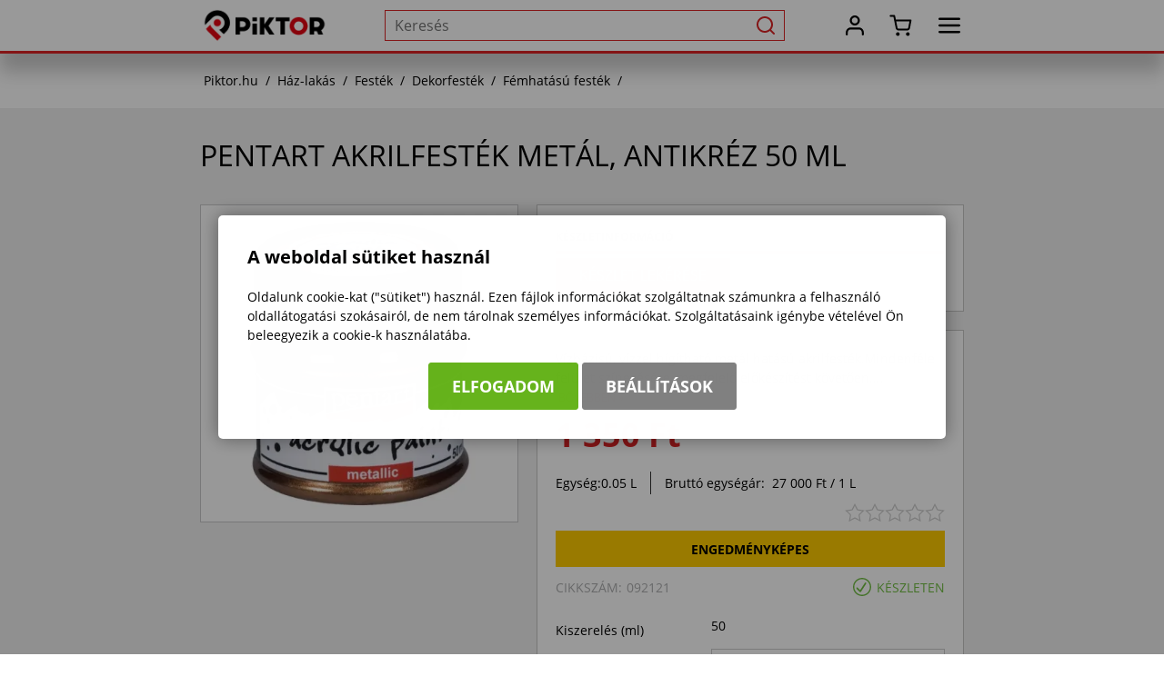

--- FILE ---
content_type: text/html; charset=UTF-8
request_url: https://piktor.hu/092121-pentart-metal-akrilfestek-antikrez-50ml
body_size: 33388
content:
<!DOCTYPE html>
<html lang="hu">
    <head>
        
<script>
                window.dataLayer = window.dataLayer || [];
                function gtag() { dataLayer.push(arguments); }
                gtag('consent', 'default', {
                    'ad_user_data': 'denied',
                    'ad_personalization': 'denied',
                    'ad_storage': 'denied',
                    'analytics_storage': 'denied',
                    'wait_for_update': 500
                });
                gtag('consent', 'update', {
                    'ad_user_data': 'denied',
                    'ad_personalization': 'denied',
                    'ad_storage': 'denied',
                    'analytics_storage': 'denied'
                });
                dataLayer.push({'gtm.start': new Date().getTime(), 'event': 'gtm.js'});
            </script>
        <title>
Pentart Akrilfesték metál, antikréz 50 ml
</title>
        <meta http-equiv="content-type" content="text/html; charset=utf-8" />
        <meta http-equiv="content-language" content="hu" />
        <meta http-equiv="expires" content="0" />
        <meta name="robots" content="index,follow" />
        <meta name="language" content="hu" />
        <meta name="page-topic" content="all, alle" />
        <meta name="distribution" content="global" />
        <meta name="revisit-after" content="5 days" />
        <meta name="HandheldFriendly" content="True" />
        <meta name="MobileOptimized" content="320" />
        <meta name="viewport" content="width=device-width, initial-scale=1.0, maximum-scale=1.0" />
        

<meta name="description" content="Vízbázisú, vízzel hígítható metál hatású akrilfesték.Mindenféle felület színezésére, megfelelő előkészítést követően.
M" />
<meta name="author" content="Infoartnet Kft. - www.infoartnet.hu" />
<meta name="og:title" content="Pentart Akrilfesték metál, antikréz 50 ml" />
<meta property="og:title" content="Pentart Akrilfesték metál, antikréz 50 ml" />
<meta property="og:site_name" content="https://piktor.hu/" />
<meta property="og:description" content="Vízbázisú, vízzel hígítható metál hatású akrilfesték.Mindenféle felület színezésére, megfelelő előkészítést követően.
M" />
<meta property="og:image" content="https://piktor.hu/images/webshop_kepek/pentacolor/092121-pentart-metal-akrilfestek-antikrez-50ml-1.webp" />
<meta property="og:image_type" content="image/jpeg" />
<meta property="og:image_width" content="1200" />
<meta property="og:image_height" content="630" />
<meta property="og:type" content="" />
<meta property="og:URL" content="https://piktor.hu/092121-pentart-metal-akrilfestek-antikrez-50ml" />
<meta property="og:locale" content="" />
<meta property="og:video" content="" />
<meta property="og:video_type" content="" />
<meta property="og:video_width" content="" />
<meta property="og:video_height" content="" />
<meta name="DCTERMS.title" lang="hu" content="Pentart Akrilfesték metál, antikréz 50 ml" />
<meta name="DCTERMS.language"  content="hu" />
<meta name="DCTERMS.publisher" content="Infoartnet" />
<meta name="DCTERMS.coverage" content="World" />
<meta name="DCTERMS.contributor" content="AWE Pyramid" />
<meta name="DCTERMS.type"  content="Text" />
<meta name="DCTERMS.format"  content="text/html" />
<meta name="geo.region" content="HU" />
<link rel="canonical" href="https://piktor.hu/092121-pentart-metal-akrilfestek-antikrez-50ml" /><script type="application/ld+json">{"@context":"https:\/\/www.schema.org","@type":"Organization","name":"Piktor Kft.","url":"https:\/\/piktor.hu\/kezdolap","logo":"","image":"https:\/\/piktor.hu\/images\/Piktor-WS-metaimage-szallitas-1200x630.jpg","description":"Rendelj festéket otthonról, kényelmesen! Több ezer termék házfelújításhoz, autóápoláshoz, kerti munkákhoz, dekoráláshoz országos házhoz szállítással. ","address":{"@type":"PostalAddress","streetAddress":"","addressLocality":"","postalCode":"","addressCountry":"HU","contactType":"person","email":"","telephone":""}}</script>
        <!-- icons -->
        <link rel="Shortcut Icon" type="image/x-icon" href="https://piktor.hu/core/templates/piktorws_2024_bel/favicon.png" />
        <!-- apple icons -->
        <link rel="apple-touch-icon" sizes="76x76" href="https://piktor.hu/core/templates/piktorws_2024_bel/device-icons/icon_76x76.png" />
        <!-- ms icons -->
        <meta name="msapplication-square70x70logo" sizes="70x70" content="https://piktor.hu/core/templates/piktorws_2024_bel/device-icons/icon_70x70.png"/>
        <meta name="msapplication-square150x150logo" sizes="150x150" content="https://piktor.hu/core/templates/piktorws_2024_bel/device-icons/icon_150x150.png"/>
        <meta name="msapplication-wide310x150logo" sizes="310x150" content="https://piktor.hu/core/templates/piktorws_2024_bel/device-icons/icon_310x150.png"/>
        <meta name="msapplication-square310x310logo" sizes="310x310" content="https://piktor.hu/core/templates/piktorws_2024_bel/device-icons/icon_310x310.png"/>
        <!-- icons END -->
        <!-- preload -->
        
        
        <!-- preload END -->
                                                                                                                        
<link href="https://piktor.hu/core/templates/cache/ee0018c95e1c81452c9ec66e09ce1f16.css?1767709079" rel="stylesheet" type="text/css" media="screen, print" />


<style type="text/css">
.awe_login_slide {
    position: fixed;
    bottom: 0px;
    background-color: #161616;
    left: 0;
    padding: 10px;
    width: 100%;
    height: auto;
    transform: translateY(100%);
    animation:loginanimation 2s forwards 1s;
    z-index: 99;
}

.part-cookie{
    padding:0;
    margin:0;
    position:static!important;
}
.part-cookie * {
    box-sizing:border-box;
}
.part-cookie a{
    color: #187fc0!important;
    font-weight: 700;
    text-decoration: none;
}
.part-cookie .component-body{
    padding:0;
    margin:0;
}
.awe_cookie{
    position: fixed;
    left:0;
    top:0;
    background-color:rgba(0,0,0,0.4);
    width: 100%;
    height: 100%;
    z-index:1000000;
    display:flex;
    justify-content:center;
    align-items:center;
}

@keyframes cookie-fadein {
    0% {
        opacity:0;
        transform:translatey(120px);
        box-shadow:0 30px 20px rgba(0,0,0,0.4);
    }
    
    100% {
        opacity:1;
        transform:translatey(0);
        box-shadow:0 0 20px rgba(0,0,0,0.4);
    }
}

.awe_cookie_display{
    background-color:#ffffff;
    max-width:800px;
    padding:32px;
    border-radius:5px;
    animation-name:cookie-fadein;
    animation-iteration-count:1;
    animation-duration:1s;
    animation-fill-mode:forwards;
}
.awe_cookie_display_body{
    
}
.awe_cookie_display_body > div{
    
}
.awe_cookie_display_body > div.title{
    margin-bottom:20px;
    font-size:20px;
    font-weight:bold;
    line-height:normal;
    text-align:left;
}
.awe_cookie_display_body > div.description{
    line-height: 1.5em;
    font-size: 14px;
    text-align:left;
    margin-bottom:20px;
}
.awe_cookie_display_body > div.buttons{
    text-align:center;
}
.awe_cookie_display_body > div.buttons .standard_buttons > a,
.awe_cookie_display_body > div.buttons .extra_buttons > a{
    line-height: 30px;
    display: inline-block;
    padding: 10px 25px;
    color: #fff!important;
    margin: 0 2px;
    font-weight:bold;
    font-size:18px;
    border-radius:3px;
    text-transform:uppercase;
}
.awe_cookie_display_body > div.buttons .extra_buttons{
    margin-top:5px;
}
.awe_cookie_display_body > div.buttons .cookie_showparam{
    background-color:grey;
    border: 1px solid grey;
}
.awe_cookie_display_body > div.buttons .cookie_showparam:hover{
    cursor:pointer;
    background-color:#fff;
    color:grey!important;
    transition:0.2s all;
}
.awe_cookie_display_body > div.buttons .cookie_submit{
    background-color:#66b31c;
    border: 1px solid #66b31c;
}
.awe_cookie_display_body > div.buttons .cookie_submit:hover{
    cursor:pointer;
    background-color:#fff;
    color:#66b31c!important;
    transition:0.2s all;
}
.awe_cookie_display_body > div.buttons .cookie_notsubmit{
    background-color:#b70808;
    border: 1px solid #b70808;
}
.awe_cookie_display_body > div.buttons .cookie_notsubmit:hover{
    cursor:pointer;
    background-color:#fff;
    color:#b70808!important;
    transition:0.2s all;
}
/*layer*/
.awe_cookie_layer{
    position: fixed;
    top: 0;
    left: 0;
    height: 100%;
    width: 100%;
    background: rgba(0,0,0,0.7);
    z-index: 1000001;
    display:none;
}
.awe_cookie_layer.show{
    display:block;
}
/*wait*/
.awe_cookie_wait{
    width:64px;
    height:64px;
    background:transparent url(/core/components/com_cookie/gfx/load-white.png) 50% 0 no-repeat;
    position: fixed;
    top: 40%;
    left: 50%;
    z-index: 1000004;
    transform: translate(-50%,-50%);
    display:none;
}
.awe_cookie_wait.show{
    display:block;
    animation: cookiewait 2s infinite linear;
}
@keyframes cookiewait {
    from {
            transform: rotate(0deg);
    }
    to {
            transform: rotate(359deg);
    }
}
/*params*/
.awe_cookie_param{
    position: fixed;
    top: 7% !important;
    left: 50%;
    z-index: 1000003;
    transform: translateX(-50%);
    display:none;
    width:90%;
    max-height:87%;
    max-width:1200px;
    overflow-y:auto;
    height:auto;
    padding: 32px;
    background-color: #fff;
    border-radius: 5px;
    font-size:16px;
    color:#646464;
}
.awe_cookie_param *{
    font-size:16px;
}
.awe_cookie_param::after{
    content:"";
    display:block;
    float:none;
    clear:both;
}
.awe_cookie_param.show{
    display:block;
}
.awe_cookie_param > input{
    display:none;
}
.awe_cookie_param > div.awe_cookie_param_close{
    position: absolute;
    width: 36px;
    height: 36px;
    border: 2px solid #fff;
    border-radius: 21px;
    right: 5px;
    top: 5px;
    background: grey url(/core/components/com_cookie/gfx/close_feher.png) 50% 50% no-repeat;
    background-size: 20px;
}
.awe_cookie_param > div.awe_cookie_param_close:hover{
    background-color:#187fc0;
    cursor:pointer;
}
.awe_cookie_param > div.param_tab_titles{
    width:25%;
    float:left;
}
.awe_cookie_param > div.param_tab_forms{
    width:75%;
    float:left;
}
.awe_cookie_param > div.param_tab_save{
    width:75%;
    float:left;
}
.awe_cookie_param .param_tab_forms > div{
    display:none;
}
.awe_cookie_param #button_awe_cookie:checked ~ .param_tab_forms #form_awe_cookie,
.awe_cookie_param #button_head_cookie:checked ~ .param_tab_forms #form_head_cookie,
.awe_cookie_param #button_body_before_cookie:checked ~ .param_tab_forms #form_body_before_cookie,
.awe_cookie_param #button_body_after_cookie:checked ~ .param_tab_forms #form_body_after_cookie,
.awe_cookie_param #button_cookie_docs:checked ~ .param_tab_forms #form_cookie_docs{
    display:block;
}
.awe_cookie_param #button_awe_cookie:checked ~ .param_tab_titles #label_awe_cookie span.text,
.awe_cookie_param #button_head_cookie:checked ~ .param_tab_titles #label_head_cookie span.text,
.awe_cookie_param #button_body_before_cookie:checked ~ .param_tab_titles #label_body_before_cookie span.text,
.awe_cookie_param #button_body_after_cookie:checked ~ .param_tab_titles #label_body_after_cookie span.text,
.awe_cookie_param #button_cookie_docs:checked ~ .param_tab_titles #label_cookie_docs span.text{
    color:#187fc0;
    font-weight:bold;
}
.awe_cookie_param .param_tab_titles > div{
    margin:6px 0;
    line-height:40px;
    height:40px;
}
.awe_cookie_param .param_tab_titles label{
    font-size:16px;
    user-select:none;
    line-height: 40px;
    height:40px;
    display: block;
    float:none;
    position:relative;
    width:auto;
}
.awe_cookie_param .param_tab_titles label span{
    cursor:pointer;
    display:block;
    float:left;
    line-height:40px;
}
.awe_cookie_param .param_tab_titles label span:hover{
    cursor:pointer;
}
.awe_cookie_param .param_tab_titles label span.icon{
    width:32px;
    height:32px;
    display:block;
    margin-right:10px;
}
.awe_cookie_param .param_tab_titles #label_awe_cookie span.icon{
    background:transparent url(/core/components/com_cookie/gfx/vezer.png) 50% 0 no-repeat;
    background-size:auto 32px;
}
.awe_cookie_param #button_awe_cookie:checked ~ .param_tab_titles #label_awe_cookie span.icon{
    background:transparent url(/core/components/com_cookie/gfx/vezer_kek.png) 50% 0 no-repeat;
    background-size:auto 32px;
}
.awe_cookie_param .param_tab_titles #label_head_cookie span.icon{
    background:transparent url(/core/components/com_cookie/gfx/futo.png) 50% 0 no-repeat;
    background-size:auto 32px;
}
.awe_cookie_param #button_head_cookie:checked ~ .param_tab_titles #label_head_cookie span.icon{
    background:transparent url(/core/components/com_cookie/gfx/futo_kek.png) 50% 0 no-repeat;
    background-size:auto 32px;
}
.awe_cookie_param .param_tab_titles #label_body_before_cookie span.icon{
    background:transparent url(/core/components/com_cookie/gfx/lo.png) 50% 0 no-repeat;
    background-size:auto 32px;
}
.awe_cookie_param #button_body_before_cookie:checked ~ .param_tab_titles #label_body_before_cookie span.icon{
    background:transparent url(/core/components/com_cookie/gfx/lo_kek.png) 50% 0 no-repeat;
    background-size:auto 32px;
}
.awe_cookie_param .param_tab_titles #label_body_after_cookie span.icon{
    background:transparent url(/core/components/com_cookie/gfx/bastya.png) 50% 0 no-repeat;
    background-size:auto 32px;
}
.awe_cookie_param #button_body_after_cookie:checked ~ .param_tab_titles #label_body_after_cookie span.icon{
    background:transparent url(/core/components/com_cookie/gfx/bastya_kek.png) 50% 0 no-repeat;
    background-size:auto 32px;
}
.awe_cookie_param .param_tab_titles #label_cookie_docs span.icon{
    background:transparent url(/core/components/com_cookie/gfx/documentum.png) 50% 0 no-repeat;
    background-size:auto 32px;
}
.awe_cookie_param #button_cookie_docs:checked ~ .param_tab_titles #label_cookie_docs span.icon{
    background:transparent url(/core/components/com_cookie/gfx/documentum_kek.png) 50% 0 no-repeat;
    background-size:auto 32px;
}
.awe_cookie_param .param_tab_forms div{
    position:relative;
    font-size:16px;
    line-height:1.5em;
    color:#646464;
}
.awe_cookie_param .param_tab_forms .param_check_wrap {
    margin-top:20px;
    padding-top:10px;
    border-top:solid 1px #f0f0f0;
}
.awe_cookie_param .param_tab_forms .param_convnote,
.awe_cookie_param .param_tab_forms .param_convnote2 {
    padding-top:10px;
}
.awe_cookie_param .param_tab_forms h2{
    padding:0 0 10px 0;
    margin:0;
    color: black;
    font-size: 20px;
    line-height: normal;
    font-weight: bold;
}
.awe_cookie_param .param_tab_forms p{
    padding:0 0 10px 0;
    font-size:16px;
    line-height:1.5em;
    color:#646464;
}
.awe_cookie_param .param_tab_forms #form_cookie_docs a{
    display:table;
    text-decoration:underline!important;
    margin-bottom:5px;
}
.awe_cookie_param .param_tab_forms #form_cookie_docs a:hover{
    text-decoration:none;
    color: #f7a521 !important;
}
.awe_cookie_param .param_tab_forms .param_check{
    position:relative;
    padding-top:10px;
}
.awe_cookie_param .param_tab_forms .param_check label{
    display:block;
    height:29px;
    line-height:29px;
    float: none;
    background: transparent!important;
}
.awe_cookie_param .param_tab_forms .param_check label > div{
    height:29px;
    position:absolute;
    left:0;
}
.awe_cookie_param .param_tab_forms .param_check input{
    display:none;
}
.awe_cookie_param .param_tab_forms .param_check .param_check_on > span:hover,
.awe_cookie_param .param_tab_forms .param_check .param_check_off > span:hover{
    cursor:pointer;
}
.awe_cookie_param .param_tab_forms .param_check .param_check_on > span,
.awe_cookie_param .param_tab_forms .param_check .param_check_off > span{
    height:29px;
    line-height:29px;
    display:block;
    float:left;
}
.awe_cookie_param .param_tab_forms .param_check .check_on,
.awe_cookie_param .param_tab_forms .param_check .check_off{
    width:64px;
    height:29px;
}
.awe_cookie_param .param_tab_forms .param_check .check_on{
    background:transparent url(/core/components/com_cookie/gfx/option_on.png) 50% 0 no-repeat;
}
.awe_cookie_param .param_tab_forms .param_check .check_off{
    background:transparent url(/core/components/com_cookie/gfx/option_off.png) 50% 0 no-repeat;
}
.awe_cookie_param .param_tab_forms .param_check .param_check_on .check_on{
    opacity:0;
    transition:0.2s all;
}
.awe_cookie_param .param_tab_forms .param_check .param_check_on .check_on_title{
    opacity:0;
    user-select:none;
}
.awe_cookie_param .param_tab_forms .param_check input:checked ~ label .param_check_on .check_on{
    opacity:1;
    transition:0.5s all;
}
.awe_cookie_param .param_tab_forms .param_check input:checked ~ label .param_check_on .check_on_title{
    opacity:1;
}
.awe_cookie_param .param_tab_forms .param_check .param_check_off .check_off{
    opacity:1;
    transition:0.5s all;
}
.awe_cookie_param .param_tab_forms .param_check .param_check_off .check_off_title{
    opacity:1;
    user-select:none;
}
.awe_cookie_param .param_tab_forms .param_check input:checked ~ label > .param_check_off .check_off{
    opacity:0;
    transition:0.2s all;
}
.awe_cookie_param .param_tab_forms .param_check input:checked ~ label > .param_check_off .check_off_title{
    opacity:0;
}
.awe_cookie_param .param_tab_forms .param_check .check_on_title{
    color:#66b31c;
    margin-left:5px;
    font-weight:bold;
}
.awe_cookie_param .param_tab_forms .param_check .check_off_title{
    color:#d93f22;
    margin-left:5px;
    font-weight:bold;
}

/* mentés */
.awe_cookie_param > .param_tab_save{
    margin-bottom:20px;
}
.awe_cookie_param > .param_tab_save .awe_cookie_param_save{
    line-height: 30px;
    display: inline-block;
    font-size:18px;
    text-transform:uppercase;
    padding: 10px 25px;
    border-radius:3px;
    background-color: #66b31c;
    border: 1px solid #66b31c;
    color: #fff!important;
    margin: 0 2px;
    font-weight: bold;
}
.awe_cookie_param > .param_tab_save .awe_cookie_param_save:hover{
    cursor:pointer;
    background-color:#fff;
    color:#66b31c!important;
    transition:0.2s all;
}
/* footer cookie */
.awe_cookie_footer{
    background-color: #161616;
    padding: 10px;
    width: 100%;
    height: auto;
    position:relative;
    z-index:1;
}
.awe_cookie_footer_display{
    width:100%;
    max-width:1200px;
    margin:0 auto;
    display: table;
    border-collapse: separate;
    border-spacing: 10px 0px;
}
.awe_cookie_footer_display_body{
    display:table;
    margin:0 auto;
}
.awe_cookie_footer_display_body > div{
    float:left;
}
.awe_cookie_footer_display_body::after{
    content:"";
    display:block;
    float:none;
    clear:both;
}
.awe_cookie_footer_display_body .title{
    color:#fff;
    font-size: 14px;
    font-weight: bold;
    line-height: normal;
    text-align: left;
    line-height:30px;
}
.awe_cookie_footer_display_body .buttons{
    margin-left:10px;
    line-height:0;
}
.awe_cookie_footer_display_body .buttons > a{
    line-height: 30px;
    display: inline-block;
    color: #187fc0;
    margin: 0 2px;
    font-weight: bold;
    color: #187fc0;
    font-size: 14px;
    text-decoration: underline;
}
.awe_cookie_footer_display_body .buttons > a:hover{
    text-decoration:none;
    color: #f7a521;
}
@media only screen and (max-width: 979px){
    .awe_cookie_param{
    }
    
    .awe_cookie_display {
        max-width:none;
        width:80%;
    }

    .awe_cookie_param > div.awe_cookie_param_close{
        width: 28px;
        height: 28px;
        border-radius: 14px;
        right: 5px;
        top: 5px;
        background-size: 12px;
    }
    .awe_cookie_param > div.param_tab_titles {
        width:100%;
        border-bottom: 1px solid grey;
        margin-bottom: 20px;
    }
    .awe_cookie_param > div.param_tab_titles::after {
        content:"";
        display:block;
        float:none;
        clear:both;
    }
    .awe_cookie_param > div.param_tab_titles > div{
        float:left;
    }
    .awe_cookie_param > div.param_tab_titles.param_tab_count_5 > div{
        width:20%;
    }
    .awe_cookie_param > div.param_tab_titles.param_tab_count_4 > div{
        width:25%;
    }
    .awe_cookie_param > div.param_tab_titles.param_tab_count_3 > div{
        width:33.33%;
    }
    .awe_cookie_param > div.param_tab_titles.param_tab_count_2 > div{
        width:50%;
    }
    .awe_cookie_param .param_tab_titles label{
        position:relative;
    }
    .awe_cookie_param > div.param_tab_titles label span.text{
        display:none;
    }
    .awe_cookie_param > div.param_tab_forms{
        width: 100%;
    }
    .awe_cookie_param .param_tab_titles label span.icon{
        margin-right:0;
        position:absolute;
        left:50%;
        transform: translateX(-50%);
    }
    .awe_cookie_display_body {
        display: block;
    }
    .awe_cookie_display_body > div.title{
        display:block;
        width:100%;
    }
    .awe_cookie_display_body > div.description{
        display:block;
        width:100%;
        margin-top:15px;
    }
    .awe_cookie_display_body > div.buttons{
        display:block;
        width:100%;
        margin-top:15px;
        text-align:left;
    }
    
    .awe_cookie_param .param_tab_forms .param_check_wrap {
        max-height:200px;
    }
}

@media only screen and (max-width:479px) {
    .awe_cookie_display {
        width:90%;
        padding:20px;
    }
    
    .awe_cookie_param {
        padding:10px;
    }
    
    .awe_cookie_param .param_tab_forms div,
    .awe_cookie_param .param_tab_forms p {
        font-size:12px;
        margin-bottom:0;
    }
    
    .awe_cookie_param .param_tab_forms div > br {
        display:none;
    }
    
    .awe_cookie_param > .param_tab_save .awe_cookie_param_save {
        padding-left:15px;
        padding-right:15px;
        padding-top:5px;
        padding-bottom:5px;
        font-size:12px;
    }
    
    .awe_cookie_param > .param_tab_save {
        margin-bottom:10px;
    }

    .awe_cookie_display_body > div.buttons .standard_buttons > a,
    .awe_cookie_display_body > div.buttons .extra_buttons > a{
        display:block;
        margin-top:5px;
        text-align:center;
    }
    
    .awe_cookie_param .param_tab_forms .param_check_wrap {
        margin-top:10px;
    }
    
}
</style>
                                                                                                                        
<script type="text/javascript">
                
                var dataLayer=dataLayer || [];
                dataLayer.push({"ecommerce":"null"});
                dataLayer.push({"dynx_pagetype":"offerdetail","dynx_itemid":"092121","prodname":"Pentart Akrilfest\u00e9k met\u00e1l, antikr\u00e9z 50 ml","event":"view_item","ecommerce":{"currency":"HUF","value":"1350.00","items":{"item_id":"092121","item_name":"Pentart Akrilfest\u00e9k met\u00e1l, antikr\u00e9z 50 ml","price":"1350.00","quantity":"1"}},"dynx_totalvalue":"1062.99"});
               </script>
<meta name="facebook-domain-verification" content="uvkbmv0gp1zqx1fsbey7gqpu2qesim" /><meta name="google-site-verification" content="dEb6mn1-wZU_-H3wTdvdcLtm-Mre8JStS266lgY5agk" />
<script src="https://piktor.hu/core/templates/cache/5e635a3f5051ecc4d9faec5d2a135c9a.js?1767709080"></script>

            </head>

        <body class="beloldal com_webshop details flypage">


    

        <script type="text/javascript">var AWE=AWE || {};AWE.felh_tnev="";AWE.felh_bejelentkezve=false;</script>        <header>
            <div class="container">
                <div class="header-logo usermask-2">
        <h2><span>Piktor</span><a href="/"></a></h2>                </div>
                <div class="header-search">
                    
<!-- KOMPONENS: com_smartsearch / indexTask -->
<div class="portlet-content box part-smartsearch"><h2 class="component-heading">Keresés</h2>
<div class="component-body">

<script type="text/javascript">
    
    function search_autocomplete_focus(search_input) {
        if (search_input.siblings(".js-msearch-autocomplete").length === 0 && search_input.closest('.js-msearch-insert-after-here').siblings(".js-msearch-autocomplete").length === 0) {
            
            console.log("search - create");
            
            let insert_after = search_input;
            let insert_after_here = search_input.closest('.js-msearch-insert-after-here');

            if (insert_after_here.length > 0) {
                insert_after = insert_after_here;
            }

            $("<div class='js-msearch-autocomplete'></div>").insertAfter(insert_after);

            search_autocomplete_keyup(search_input, "create");
            $(document).trigger('SearchCreate');
        } else {

            console.log("search - open");
            
            search_actual_index = 0;
            search_max_index = $('.js-search-result').length;
            $(document).trigger('SearchOpen');
        }
    }
    function search_autocomplete_blur(search_input) {
        console.log("search - close");
        
        let search_el = search_input.siblings(".js-msearch-autocomplete");
        let search_here_el = search_input.closest(".js-msearch-insert-after-here").siblings(".js-msearch-autocomplete");

        if (search_here_el.length > 0) {
            search_el = search_here_el;
        }

        let stay_visible_breakpoint = $('.js-search-input').data('stay-visible-breakpoint');
        if ((stay_visible_breakpoint !== undefined && ($.isNumeric(stay_visible_breakpoint) && stay_visible_breakpoint < $(window).width())) || (stay_visible_breakpoint === undefined || !$.isNumeric(stay_visible_breakpoint))) {
            if (!search_el.hasClass('is-hidden')) {
                if (search_actual_index != 0)
                    search_input.val(search_last_write);
                $('.js-search-result').removeClass('is-selected');
                search_el.addClass('is-hidden').parent().parent().addClass('blur-hidden');
                $(document).trigger('SearchClose');
            }
        } else {
            $(document).trigger('SearchInputLoseFocus');
        }
    }

    var search_autocomplete_ajax_old;
    var search_autocomplete_ajax_new;
    var timerr;

    function delay(callback, callback_before, ms) {
        var timer = 0;
        return function() {
            var context = this, args = arguments;
            clearTimeout(timer);
            
            callback_before.apply(context, args);
              
            timer = setTimeout(function () {
              callback.apply(context, args);
            }, ms || 0);
        };
    }

    function search_autocomplete_keyup(search_input, search_event) {
        search_last_write = search_input.val();

        console.log("autocomplete keyup");
        console.log(search_last_write);
        
        if(search_last_write.length >= 3){
            
            console.log("lenght OK");
            
                
                var start = new Date().getTime();
                
                console.log("run.");
                console.log(start);
                
                search_autocomplete_ajax_new = $.ajax({
                    type: "POST",
                    async: true, 
                    url: "https://piktor.hu/smartsearch/search/nohtml/1/",
                    beforeSend: function(xhr,opt) {

                        //pause(3000);

                        //clearTimeout(timer);
                            
                        console.log("search_autocomplete_ajax_old");
                        console.log(search_autocomplete_ajax_old);
                        console.log((typeof search_autocomplete_ajax_old));

                        //if (typeof search_autocomplete_ajax_old === 'object'){
                        //    console.log("abort:");
                        //    console.log(xhr);
                        //    xhr.abort();
                        //}

                        search_autocomplete_ajax_old = search_autocomplete_ajax_new;

                        
                    },
                    data: {
                        window_width: $(window).width(),
                        keyword: search_input.val(),
                        event: search_event
                    },
                    success: function (ret) {
                        
                        console.log("search - ajax");
                        
                        //eval("var obj="+data+";");
                        
                        //var text = JSON.parse(data);
                        
                        //console.log("OBJrv:");
                        //console.log(obj.rv);
                            
                        //if (data!=""){
                        //    $(".msearch-autocomplete").html(data.content);
                        //}
                        
                        //let search_el = search_input.siblings(".js-msearch-autocomplete");
                        //let search_here_el = search_input.closest(".js-msearch-insert-after-here").siblings(".js-msearch-autocomplete");

                        //if (search_here_el.length > 0) {
                        //    search_el = search_here_el;
                        //}

                        //if (search_result.content.trim() === "") {
                        //    $(document).trigger('SearchEmptyResult');
                        //} else {
                        //    $(document).trigger('SearchHasResult');
                        //}

                        $(".msearch-autocomplete").html(ret);
                        if (ret === "") {
                            search_autocomplete_blur(ret);
                        } else {
                            //Ez nem kell
                            // $(document).trigger('SearchKeyup');
                        }
                        search_actual_index = 0;
                        search_max_index = $('.js-search-result').length;
                        
                        console.log("search_max_index:");
                        console.log(search_max_index);
                    }
                });

            
        }
        
    }
    
    function search_autocomplete_make_visible(height_correction, direction = 'down', exceptions = null) {
    
        console.log(search_autocomplete_make_visible);
        
        setTimeout(function () {
            
            //let height = $(window).height() - ($('.js-msearch-autocomplete').offset().top - $(window).scrollTop()) - height_correction;
            
            //console.log(height);
            //console.log(direction);
            
            //if (direction === 'up') {
            //    height = $('.js-msearch-autocomplete').offset().top - $(window).scrollTop() - height_correction;
            //    if (exceptions !== null) {
            //        $.each(exceptions, function (key, value) {
            //            height -= $(value).height();
            //        });
            //    }
            //}
            //$('.msearch-autocomplete').css('max-height', height + 'px');
            $(".js-msearch-autocomplete").removeClass('no-transition is-hidden').parent().parent().removeClass('blur-hidden');
        }, 200);
    }
    
    var search_actual_index = 0;
    var search_max_index = 0;
    var search_last_select = "";
    var search_last_write = "";
    
    $(document).ready(function () {
        
        var width = $(window).width(), height = $(window).height();
        
        if ($(".js-search-input").length === 0)
            $("#box_search_input").addClass("js-search-input");

        $(".js-search-input").focus(function () {
            console.log("focus");
            search_autocomplete_focus($(this));
        });
        $(".js-search-input").blur(function () {
            console.log("blur");
            search_autocomplete_blur($(this));
        });
        
        $(".js-search-input").keyup(delay(function (e) {
            
            console.log("keyup delay CB");
            console.log(search_actual_index);
            console.log(search_max_index);
            console.log("search_last_select:");
            console.log(search_last_select);
            console.log($(this).val());
            
            if ($(this).val() !== search_last_select) {
                search_last_write = $(this).val();
                search_last_select = $(this).val();
                search_autocomplete_keyup($(this), "type");
            }
            
        }, function (e) {
            
            console.log("keyup before delay");
            console.log(search_actual_index);
            console.log(search_max_index);
            
            if (e.which === 38 || e.which === 40) {
                if (e.which === 38)
                    (search_actual_index === 0) ? search_actual_index = search_max_index : search_actual_index--;
                if (e.which === 40)
                    (search_actual_index === search_max_index) ? search_actual_index = 0 : search_actual_index++;

                $('.js-search-result').removeClass('is-selected');
                $('.js-search-result[data-index="' + search_actual_index + '"]').addClass('is-selected');
                if (search_actual_index === 0) {
                    $('.js-search-input').val(search_last_write);
                    search_last_select = search_last_write;
                } else {
                    $('.js-search-input').val($('.js-search-result[data-index="' + search_actual_index + '"]').data('value'));
                    search_last_select = $('.js-search-result[data-index="' + search_actual_index + '"]').data('value');
                }
            }
            
        }, 1000));
        
        $('form[id*="form_include_search"]').submit(function (e) {
            console.log("submit1");
            console.log(e.target);
            console.log($('.js-search-result.is-selected', e.target).length);
            if ($('.js-search-result.is-selected', e.target).length) {
                e.preventDefault();
                $('.js-search-result.is-selected', e.target).trigger('click');
            }
        });
        
        $(".js-search-input").on('search', function () {
            console.log("on search..");
            search_last_write = '';
            search_autocomplete_keyup($(this), "empty");
        });

        var a;
        $(window).resize(function () {

            //Mobile Chrome fires resize event on scroll - megoldasa
            if($(window).width() != width || $(window).height() != height){
                
                console.log("resize");
                console.log($('.js-msearch-autocomplete').length);
                console.log($('.js-search-input').is(':focus'));
                console.log($('.js-msearch-autocomplete').hasClass('is-hidden'));

                if ($('.js-msearch-autocomplete').length && $('.js-search-input').is(':focus') && !$('.js-msearch-autocomplete').hasClass('is-hidden')) {
                    $('.js-msearch-autocomplete').addClass('no-transition is-hidden').parent().parent().addClass('blur-hidden');
                    clearTimeout(a);
                    a = setTimeout(function () {
                        search_autocomplete_keyup($(".js-search-input"), "resize");
                    }, 20);
                }
                
            }

        });

        $(document).on('mousedown', function (e) {
            console.log("mousedown");
            console.log(e.target);
            console.log($(e.target));
            console.log($(e.target).closest('.msearch-autocomplete').length);
            if ($(e.target).closest('.msearch-autocomplete').length)
                e.preventDefault();
        });
    });



    /* CHECK SEARCH INPUT CONTENT  */
    function checkForInput(element) {
        let thisEl = $(element);
        let tmpval = thisEl.val();
        console.log("checkForInput:");
        console.log(thisEl);
        console.log(tmpval);
        thisEl.toggleClass('notempty', tmpval.length >= 1);
        thisEl.toggleClass('searchenable', tmpval.length >= 3);
    }
    
    /* CHECK SEARCH INPUT CONTENT  */
    $('#box_search_input').on('blur change keyup', function () {
        checkForInput(this);
    });



    $(document).ready(function () {
        $(document).on('SearchInputLoseFocus', function () {
            
            console.log("SearchInputLoseFocus");
            console.log($('.js-msearch-autocomplete').length);
            if ($('.js-msearch-autocomplete').length > 0) {
                //setTimeout(function () {
                //    let height = $(window).height() - ($('.js-msearch-autocomplete').offset().top - $(window).scrollTop()) - 20;
                //    console.log(height);
                //    $('.msearch-autocomplete').css('max-height', height + 'px');
                //}, 300);
            }
        });
    });



    $(document).on('SearchCreate SearchOpen SearchKeyup', function () {
        console.log("on SearchCreate SearchOpen SearchKeyup");
        search_autocomplete_make_visible(20);
        
    });
    
    $(document).ready(function () {
        
        console.log("SearchCreate");
        
        // search_autocomplete_make_visible(20);

    });

</script>

<div id="search" class="">
    <div id="box_search_content" class="box_content">
        <form name="form_include_search" id="form_include_search" action="https://piktor.hu/webshop/smartresult/" method="post" class="blur-hidden">
            <div class="box_search_field">
                <input name="keywords" id="box_search_input" type="text" class="text_small ac_input js-search-input" placeholder="Keresés" autocomplete="off" required="">
                
                <div class="js-msearch-autocomplete is-hidden">
                    
                    <div class="msearch-arrow"></div>
                    
                    <div class="msearch-autocomplete">
                        
        <div class="search-container">
            <div class="left-side">

                <div class="msearch-autocomplete-category search-block">
                    <div class="msearch-title">Kategóriák</div>
                    <ul>
                                <li onclick="location.href = 'https://piktor.hu/fugazo-fugatisztito'" data-index="1" data-value="Fugázó, fugatisztító" class="js-search-result" role="link">
                                    <div class="row">
                                        <span class="search_name">Fugázó, fugatisztító</span>
                                    </div>
                                </li>
                                <li onclick="location.href = 'https://piktor.hu/festek-spray'" data-index="2" data-value="Festék spray" class="js-search-result" role="link">
                                    <div class="row">
                                        <span class="search_name">Festék spray</span>
                                    </div>
                                </li>
                                <li onclick="location.href = 'https://piktor.hu/tomito'" data-index="3" data-value="Tömítő " class="js-search-result" role="link">
                                    <div class="row">
                                        <span class="search_name">Tömítő </span>
                                    </div>
                                </li>
                                <li onclick="location.href = 'https://piktor.hu/zomancfestek'" data-index="4" data-value="Zománcfesték" class="js-search-result" role="link">
                                    <div class="row">
                                        <span class="search_name">Zománcfesték</span>
                                    </div>
                                </li>
                                <li onclick="location.href = 'https://piktor.hu/karacsonyi-vilagitasok'" data-index="5" data-value="Karácsonyi világítások" class="js-search-result" role="link">
                                    <div class="row">
                                        <span class="search_name">Karácsonyi világítások</span>
                                    </div>
                                </li>
                                <li onclick="location.href = 'https://piktor.hu/tuzeloanyag-alagyujtos-tisztitas'" data-index="6" data-value="Tüzelőanyag, alágyújtós, tisztítás" class="js-search-result" role="link">
                                    <div class="row">
                                        <span class="search_name">Tüzelőanyag, alágyújtós, tisztítás</span>
                                    </div>
                                </li>
                    </ul>
                </div> 
                <div class="msearch-autocomplete-content search-block">
                    <div class="msearch-title">Kapcsolódó oldalak</div>
                    <ul>
                                <li onclick="location.href = 'https://piktor.hu/hazhoz-szallitas'" data-index="7" data-value="Webshop szállítás és fizetés" class="js-search-result search-content" role="link">
                                    <div class="row">
                                        <div class="col">
                                            <span class="search_name">Webshop szállítás és fizetés</span>
                                        </div>
                                    </div>
                                </li>
                                <li onclick="location.href = 'https://piktor.hu/extra-kedvezmenyeink'" data-index="8" data-value="Extra kedvezményeink" class="js-search-result search-content" role="link">
                                    <div class="row">
                                        <div class="col">
                                            <span class="search_name">Extra kedvezményeink</span>
                                        </div>
                                    </div>
                                </li>
                    </ul>
                </div>
                <div class="msearch-autocomplete-suggestion search-block">
                    <a href = "https://piktor.hu/aktualis-ajanlatunk" onclick="location.href = 'https://piktor.hu/aktualis-ajanlatunk'"  data-index="9" data-value="Aktuális ajánlataink" class="js-search-result search-content" role="link">
                        Aktuális ajánlataink
                    </a>
                </div>
            </div>

            <div class="right-side">
                
                <div class="msearch-autocomplete-product search-block">
                    <div class="msearch-title ">Termékek</div>
                    <ul>
                                <li onclick="location.href = 'https://piktor.hu/053071-utkali-utszoro-10-kg'" data-index="10" data-value="Útkáli útszóró 10 kg" class="js-search-result search-product" role="link">
                                    <div class="row">
                                        <div class="msearch-product-img"><img class="akc-pic" src="https://piktor.hu/images/webshop_kepek/egyeb/thumbs/053071-utkali-utszoro-10-kg.webp" alt="053071-utkali-utszoro-10-kg.webp" /></div>
                                        <div class="col">
                                            <span class="search_name">Útkáli útszóró 10 kg</span>
                                        </div>
                                        
                                        <div class="msearch-prices">
                                            <div class="msearch-price-base">
                                                <span class="msearch-price-base-value"><span class="sign">  </span> 3 150 <span class="currency">Ft</span></span>
                                            </div>
                                        </div>
                                    </div>
                                </li>
                                <li onclick="location.href = 'https://piktor.hu/092976-vulcan-kemenytisztito-hasab-1-kg'" data-index="11" data-value="Vulcan kéménytisztító hasáb 1 kg" class="js-search-result search-product" role="link">
                                    <div class="row">
                                        <div class="msearch-product-img"><img class="akc-pic" src="https://piktor.hu/images/webshop_kepek/egyeb/thumbs/092976-vulcan-kemenytisztito-hasab-1-kg-1.webp" alt="092976-vulcan-kemenytisztito-hasab-1-kg-1.webp" /></div>
                                        <div class="col">
                                            <span class="search_name">Vulcan kéménytisztító hasáb 1 kg</span>
                                        </div>
                                        
                                        <div class="msearch-prices">
                                            <div class="msearch-price-base">
                                                <span class="msearch-price-base-value"><span class="sign">  </span> 3 290 <span class="currency">Ft</span></span>
                                            </div>
                                        </div>
                                    </div>
                                </li>
                                <li onclick="location.href = 'https://piktor.hu/114917-prelix-teli-szelvedomoso-folyadek-19-c-5-liter'" data-index="12" data-value="Prelix téli szélvédőmosó folyadék -19°C 5 liter" class="js-search-result search-product" role="link">
                                    <div class="row">
                                        <div class="msearch-product-img"><img class="akc-pic" src="https://piktor.hu/images/webshop_kepek/medikemia/thumbs/114917-prelix-teli-szelvedomoso-folyadek-19-c-5-liter-1.webp" alt="114917-prelix-teli-szelvedomoso-folyadek-19-c-5-liter-1.webp" /></div>
                                        <div class="col">
                                            <span class="search_name">Prelix téli szélvédőmosó folyadék -19°C 5 liter</span>
                                        </div>
                                        
                                        <div class="msearch-prices">
                                            <div class="msearch-price-base">
                                                <span class="msearch-price-base-value"><span class="sign">  </span> 1 690 <span class="currency">Ft</span></span>
                                            </div>
                                        </div>
                                    </div>
                                </li>
                                <li onclick="location.href = 'https://piktor.hu/070243-pajzs-onvedelmi-paprika-spray'" data-index="13" data-value="Pajzs önvédelmi paprika spray " class="js-search-result search-product" role="link">
                                    <div class="row">
                                        <div class="msearch-product-img"><img class="akc-pic" src="https://piktor.hu/images/webshop_kepek/egyeb/thumbs/070243-pajzs-onvedelmi-paprika-spray-1.webp" alt="070243-pajzs-onvedelmi-paprika-spray-1.webp" /></div>
                                        <div class="col">
                                            <span class="search_name">Pajzs önvédelmi paprika spray </span>
                                        </div>
                                        
                                        <div class="msearch-prices">
                                            <div class="msearch-price-base">
                                                <span class="msearch-price-base-value"><span class="sign">  </span> 2 850 <span class="currency">Ft</span></span>
                                            </div>
                                        </div>
                                    </div>
                                </li>
                                <li onclick="location.href = 'https://piktor.hu/001375-utszoro-so-10-kg'" data-index="14" data-value="Útszóró só 10 kg" class="js-search-result search-product" role="link">
                                    <div class="row">
                                        <div class="msearch-product-img"><img class="akc-pic" src="https://piktor.hu/images/webshop_kepek/egyeb/thumbs/001375-utszoro-so-10-kg-1.webp" alt="001375-utszoro-so-10-kg-1.webp" /></div>
                                        <div class="col">
                                            <span class="search_name">Útszóró só 10 kg</span>
                                        </div>
                                        
                                        <div class="msearch-prices">
                                            <div class="msearch-price-base">
                                                <span class="msearch-price-base-value"><span class="sign">  </span> 1 690 <span class="currency">Ft</span></span>
                                            </div>
                                        </div>
                                    </div>
                                </li>
                                <li onclick="location.href = 'https://piktor.hu/058757-belinka-elelmiszerbarat-faolaj-food-contact-0-5-l'" data-index="15" data-value="Belinka élelmiszerbarát faolaj Food contact 0,5 l" class="js-search-result search-product" role="link">
                                    <div class="row">
                                        <div class="msearch-product-img"><img class="akc-pic" src="https://piktor.hu/images/webshop_kepek/belinka/thumbs/058757-belinka-elelmiszerbarat-faolaj-food-contact-0-5-l-1.webp" alt="058757-belinka-elelmiszerbarat-faolaj-food-contact-0-5-l-1.webp" /></div>
                                        <div class="col">
                                            <span class="search_name">Belinka élelmiszerbarát faolaj Food contact 0,5 l</span>
                                        </div>
                                        
                                        <div class="msearch-prices">
                                            <div class="msearch-price-base">
                                                <span class="msearch-price-base-value"><span class="sign">  </span> 4 790 <span class="currency">Ft</span></span>
                                            </div>
                                        </div>
                                    </div>
                                </li>
                                <li onclick="location.href = 'https://piktor.hu/053277-csillag-ablakdisz-melegfeher'" data-index="16" data-value="Csillag ablakdísz elemes melegfehér" class="js-search-result search-product" role="link">
                                    <div class="row">
                                        <div class="msearch-product-img"><img class="akc-pic" src="https://piktor.hu/images/webshop_kepek/somogyi/thumbs/053277-csillag-ablakdisz-melegfeher-3.webp" alt="053277-csillag-ablakdisz-melegfeher-3.webp" /></div>
                                        <div class="col">
                                            <span class="search_name">Csillag ablakdísz elemes melegfehér</span>
                                        </div>
                                        
                                        <div class="msearch-prices">
                                            <div class="msearch-price-base">
                                                <span class="msearch-price-base-value"><span class="sign">  </span> 1 950 <span class="currency">Ft</span></span>
                                            </div>
                                        </div>
                                    </div>
                                </li>
                                <li onclick="location.href = 'https://piktor.hu/005779-korant-rozsdaatalakito-500-ml'" data-index="17" data-value="Korant rozsdaátalakító  500 ml" class="js-search-result search-product" role="link">
                                    <div class="row">
                                        <div class="msearch-product-img"><img class="akc-pic" src="https://piktor.hu/images/webshop_kepek/ferrokemia/thumbs/005779-korant-rozsdaatalakito-500-ml-1.webp" alt="005779-korant-rozsdaatalakito-500-ml-1.webp" /></div>
                                        <div class="col">
                                            <span class="search_name">Korant rozsdaátalakító  500 ml</span>
                                        </div>
                                        
                                        <div class="msearch-prices">
                                            <div class="msearch-price-base">
                                                <span class="msearch-price-base-value"><span class="sign">  </span> 2 650 <span class="currency">Ft</span></span>
                                            </div>
                                        </div>
                                    </div>
                                </li>
                                <li onclick="location.href = 'https://piktor.hu/001676-konix-koromtalanito-1kg'" data-index="18" data-value="Konix koromtalanító 1 kg" class="js-search-result search-product" role="link">
                                    <div class="row">
                                        <div class="msearch-product-img"><img class="akc-pic" src="https://piktor.hu/images/webshop_kepek/konix/thumbs/001676-konix-koromtalanito-1kg-1.webp" alt="001676-konix-koromtalanito-1kg-1.webp" /></div>
                                        <div class="col">
                                            <span class="search_name">Konix koromtalanító 1 kg</span>
                                        </div>
                                        
                                        <div class="msearch-prices">
                                            <div class="msearch-price-base">
                                                <span class="msearch-price-base-value"><span class="sign">  </span> 1 150 <span class="currency">Ft</span></span>
                                            </div>
                                        </div>
                                    </div>
                                </li>
                                <li onclick="location.href = 'https://piktor.hu/096427-grout-pen-fugafelujito-toll-vilagos-szurke-7-ml'" data-index="19" data-value="Grout Pen Fugafelújító toll világos szürke 7 ml" class="js-search-result search-product" role="link">
                                    <div class="row">
                                        <div class="msearch-product-img"><img class="akc-pic" src="https://piktor.hu/images/webshop_kepek/novasol/thumbs/096427-grout-pen-fugafelujito-toll-vilagos-szurke-7-ml-1.webp" alt="096427-grout-pen-fugafelujito-toll-vilagos-szurke-7-ml-1.webp" /></div>
                                        <div class="col">
                                            <span class="search_name">Grout Pen Fugafelújító toll világos szürke 7 ml</span>
                                        </div>
                                        
                                        <div class="msearch-prices">
                                            <div class="msearch-price-base">
                                                <span class="msearch-price-base-value"><span class="sign">  </span> 2 690 <span class="currency">Ft</span></span>
                                            </div>
                                        </div>
                                    </div>
                                </li>
                    </ul>
                </div>


            </div>
        </div>                    </div>
                    
                    
                </div>
            </div>
            <button class="box_search_button fa fa-search" type="submit"></button>
            <div class="box_search_blur"></div>
        </form>
    </div>
</div>






</div></div>
<!-- KOMPONENS VEGE: com_smartsearch / indexTask -->

                </div>
                <div class="header-controls">
                    
<!-- KOMPONENS: com_user / indexTask -->
<div class="portlet-content box part-user piktor-login">
<div class="component-body">
<div class="com-content"><p><a href="/login_piktor">Bejelentkezés</a></p></div></div></div>
<!-- KOMPONENS VEGE: com_user / indexTask -->

<!-- KOMPONENS: com_minibasket / indexTask -->
<div class="portlet-content box part-minibasket"><h2 class="component-heading">Minibasket V24</h2>
<div class="component-body">
<script type="text/javascript" >
//<![CDATA[
$(document).ready(function() {
     
  var handler=function(){
     refreshmb(1); 
  };
  
  if (!$('body').hasClass('triggerChecker')) {
    $('body').bind("addtocart",handler);
    $('body').addClass('triggerChecker');
  }
  
  $('body').off('refresh_minibasket');
  $('body').bind('refresh_minibasket',handler);
  
});


function delcartmb(id,callbackfv){
    
                
    $.post(id,{},function(data){
        
        $('body').trigger('refreshcart');
        
        refreshmb(1);
        
        eval("obj="+data+";");
        
        if (typeof callbackfv === 'function'){
            callbackfv(obj);
        }
        
        
                dataLayer.push({ ecommerce: null });  // Clear the previous ecommerce object.
                dataLayer.push({
                    event: "remove_from_cart",
                    ecommerce: {
                        items: [{
                            item_id: obj.sku
                        }]
                    }
                });         
    });
    
}

function refreshmb(nyit){
    
    $.post("https://piktor.hu/minibasket/index/nohtml/1/",{},function(data){
        $('.minicart').parent().html(data);
        $('body').trigger('refreshcart');
        
        if (nyit==1) {
            $('#minicartcart_details').show();
        }else{
            $('#minicartcart_details').hide();
        }

        $('body').trigger('content_reload');
        
    });
}

function subtrdb(){

}

function adddb(){

}

function truncatebasket(){
    
    $.post("https://piktor.hu/basket/truncate/nohtml/1/",{},function(data){
        window.location.href='https://piktor.hu/index/index/';
    });
}

//]]>
</script>


<div id="minicart" class="minicart">
   
  <span id="minicart_title">Kosár tartalma</span>
  <span id="minicart_product_nr">0 termék</span>

  <div id="minicartcart_details">

    
    <div class="cart-bottom">
        
                    <div class="minicart_total">
              <strong>Összesen</strong> <span><span class="sign">  </span> 0 <span class="currency">Ft</span></span>
            </div>
            
      <div class="minicart_buttons">
        <a class="minicart_tocart" href="https://piktor.hu/basket">Kosár</a>
                
              </div>

    </div>

  </div>

</div>

<div id="basket_message" style="display: none;">    <a class="basket_message_close">bezar</a>    <div class="basket_cart_engkepes">    </div>    <div id="basket_cart_added">        A termék sikeresen a kosárba került!    </div>    <div id="basket_message_buttons">        <div class="basket_m_button continue">            <a href="#" class="basket_message_close">Vásárlás folytatása</a>        </div>        <div class="basket_m_button tobasket">            <a href="https://piktor.hu/basket">Kosár</a>        </div>        <div class="basket_m_button penztar">            <a href="https://piktor.hu/basket/checkoutlink">Pénztár</a>        </div>        <div class="clear"></div>    </div></div><script type="text/javascript">    $(document).ready(function(){        obj=$('#basket_message');        if ($('body > #basket_message').length==0){            $('#basket_message').hide();            $('body').append(obj);        }        $('body').bind("addtocart",function(){            var data={};            data.row=[];            $.ajax(                {                    url : "/piktor_engkepes/ajax/nohtml/1",                    dataType: 'json',                    type : "POST",                    data : data                }            ).done(function (ret, textStatus, jqXHR){                $('#basket_message .basket_cart_engkepes').html(ret.basket_cart_engkepes);                var mWidth = parseInt(($(window).innerWidth() - $('div#basket_message').outerWidth()) / 2);                var mHeight = parseInt(($(window).innerHeight() - $('div#basket_message').outerHeight()) / 2);                $('div#basket_message').attr('style', 'top: '+mHeight+'px; left: '+mWidth+'px;');                $('div#basket_message').fadeIn(200);//.delay(5000).fadeOut(400);            }).fail(function( jqXHR, textStatus, errorThrown ) {                if(jqXHR.responseText !== "undefined" && jqXHR.responseText!=""){                    f_messagebox({head:"Hiba",messages:jqXHR.responseText});                }            });                                            });        $('a.basket_message_close').click(function(e) {              e.preventDefault();              $('div#basket_message').stop().fadeOut(400);        });    });</script></div></div>
<!-- KOMPONENS VEGE: com_minibasket / indexTask -->

                    <h2 id="main-menu-control"></h2>
                </div>
            </div>
        </header>
                    
        <div class="hd">
            <div id="systemmessage">
                <div class="systemmessage in">
        

<!-- KOMPONENS: com_showmessage / indexTask -->
<!-- KOMPONENS VEGE: com_showmessage / indexTask -->

                </div>
            </div>
            <div id="slider"></div>
            <div class="position">
                                </div>
            <div class="in">
                <div class="bread-wrap">
                    
<!-- KOMPONENS: com_menu_breadcrumb / indexTask -->
<div class="portlet-content box part-menu_breadcrumb">
<div class="component-body">
<div id="menu-breadcrumb" typeof="BreadcrumbList" vocab="https://schema.org/">
  <!-- Breadcrumb NavXT 5.5.1 -->
                <span property="itemListElement" typeof="ListItem" class="br-menu menu-level0 ">
                    <a property="item" typeof="WebPage" title="Piktor.hu" href="https://piktor.hu/" id="https://piktor.hu/" ><span property="name">Piktor.hu</span></a>                <meta property="position" content="1">
            </span>
            <span class="br-menu-separator sep-level0">/</span>            
                        <span property="itemListElement" typeof="ListItem" class="br-menu menu-level1 ">
                    <a property="item" typeof="WebPage" title="Ház-lakás" href="https://piktor.hu/haz-lakas" id="https://piktor.hu/haz-lakas"><span property="name">Ház-lakás</span></a>                <meta property="position" content="2">
            </span>
            <span class="br-menu-separator sep-level1">/</span>            
                        <span property="itemListElement" typeof="ListItem" class="br-menu menu-level2 ">
                    <a property="item" typeof="WebPage" title="Festék" href="https://piktor.hu/festek" id="https://piktor.hu/festek"><span property="name">Festék</span></a>                <meta property="position" content="3">
            </span>
            <span class="br-menu-separator sep-level2">/</span>            
                        <span property="itemListElement" typeof="ListItem" class="br-menu menu-level3 ">
                    <a property="item" typeof="WebPage" title="Dekorfesték" href="https://piktor.hu/hobbi-festek" id="https://piktor.hu/hobbi-festek"><span property="name">Dekorfesték</span></a>                <meta property="position" content="4">
            </span>
            <span class="br-menu-separator sep-level3">/</span>            
                        <span property="itemListElement" typeof="ListItem" class="br-menu menu-level4 ">
                    <a property="item" typeof="WebPage" title="Fémhatású festék" href="https://piktor.hu/femhatasu-festek" id="https://piktor.hu/femhatasu-festek"><span property="name">Fémhatású festék</span></a>                <meta property="position" content="5">
            </span>
            <span class="br-menu-separator sep-level4">/</span>            
            </div>
</div></div>
<!-- KOMPONENS VEGE: com_menu_breadcrumb / indexTask -->

                </div>

                                        <div class="content-before-wide">
                            
<!-- KOMPONENS: com_globalsearch / indexTask -->
<!-- KOMPONENS VEGE: com_globalsearch / indexTask -->

                    </div>
                                    <div class="content">
                                        <div class="content-flypage-background flypage_egalizeheight"></div>
                        <div class="content-flypage-left">
                        
<!-- KOMPONENS: com_webshop / detailsTask -->
<div class="portlet-content box part-webshop  details row"><h1 class="component-heading">Pentart Akrilfesték metál, antikréz 50 ml</h1>
<div class="component-body">
<script type="text/javascript">
    
    
    function plusvalue(sel,param){
        if (param==0) {
            param=1;
        }
        
        var ert=$(sel).val();
        ert.replace(/[^0-9]$/g,'0');
        var uj=parseInt(ert)+parseInt(param);
        $(sel).val(uj);
        $(sel).change();
    }
    
    $(document).ready(function(){
    
        var but=$("span.pr_row_basket_addtocart:first a");

        $("a.secordbut").each(function(){
            
            $(this).click(function(){
                but.click();
            });
            
            $(this).wrap('<span class="pr_row_basket_addtocart"></span>');
            $(this).attr("href",but.attr("href"));
            $(this).attr("title",but.attr("title"));
            $(this).html(but.html());
        });
    });

    function minusvalue(sel,param){
        if (param==0) {
            param=1;
        }
        
        var ert=$(sel).val();
        ert.replace(/[^0-9]$/g,'0');
        if (ert-param>=0){
            var uj=parseInt(ert)-parseInt(param);
        }else{
            var uj=0;
        }
        $(sel).val(uj);
        $(sel).change();
    }
    
    
    
    function addtocart(id,sel,package,name){
        package = typeof package !== 'undefined' ? package : '';
       
        var val=$(sel).val();
       
        var no={};
        var i=0;
        var kotelezo=0;
        $(".item-params :input:not(:disabled)").each(function(){
            
            if ($(this).hasClass("hack")) return;
            
            if ($(this).is(":checkbox") && !$(this).is(":checked")) return;

            var x=$(this).val();
            if (x.match(/^$/) && !($(this).hasClass("szoveg") || $(this).hasClass("szovegdoboz") )) {
                
                kotelezo=1;
                return;
            }

            //console.log($(this).attr("name"));
            no["order"+i+"_"+$(this).attr("name").replace(/[^\d.]/g, "")] = $(this).val();
            i++;
        });
            
        if (kotelezo){
            
            if ($("div.wsp-f-params").length) {
                $("html").animate({scrollTop:$("div.wsp-f-params").offset().top}, 1000, "swing",function() {
                    alert("Kötelező minden paramétert kitölteni!"); 
                });
            } else {
            
                alert("Kötelező minden paramétert kitölteni!"); 
            }
            
            return;
        }
        // faju 2021.07.16 Ha valamilyen adatot mégsem szeretnénk postolni akkor ha létezik a addtocart_paramaters_no függvény, akkor abban módosíthatjuk ezeket
        if (typeof addtocart_paramaters_no == "function"){
            no=addtocart_paramaters_no(no);
        }
        // faju 2021.07.16 vége
        $.post("https://piktor.hu/basket/add",{id: id, value: val, package: package, parameters: no },function(data){
            eval("obj="+data+";");
            if (obj.rv==1){
                
                
                
                
                
                if (typeof window['ga'] === 'function') {

                    ga('ec:addProduct', {
                      'id': id,
                      'name': name,
                      'quantity': val
                    });
                    ga('ec:setAction', 'add');
                    ga('send', 'pageview');
                
                }
            
                dataLayer.push({ ecommerce: null });  // Clear the previous ecommerce object.
                dataLayer.push({
                    event: "add_to_cart",
                    ecommerce: {
                        currency: "HUF",
                        items: [
                        {
                            item_name: name,
                            quantity: val
                        }
                        ]
                    }
                });
                
                
                
                // a kovetokodok miatt kesleltettem meg, mert ha atiranyitunk, elofordult hogy nem futottak le
                setTimeout( function() { $('body').trigger('addtocart',{prodid: obj.prodid,kosarid: obj.kosarid,rv: obj.rv, msg: obj.msg}); },200 );

            }else{
                alert(obj.msg);
                //$('body').trigger('addtocarterror');
                //spinner out
                $(".minibasket.spinner").fadeOut();
            }    
        });
        
    }
    
    function pdfparam(id,db){
    
        var no = {};
        var i = 0; 
        var kotelezo=0;
        
        var darab=$(db).val();

        $(".item-params :input:not(:disabled)").each(function(){
            
            if ($(this).hasClass("hack")) return;

            if ($(this).is(":checkbox") && !$(this).is(":checked")) return;

            var x=$(this).val();
            if (x.match(/^$/) && !($(this).hasClass("szoveg") || $(this).hasClass("szovegdoboz") )) {
                
                kotelezo=1;
                return;
            }
            
            no["order"+i+"_"+$(this).attr("name").replace(/[^\d.]/g, "")] = $(this).val();
            i++;
        });
            
        if (kotelezo || $.isEmptyObject(no)){
            alert("Kötelező minden paramétert kitölteni!"); 
            return;
        }

        
        $('body .wspdfform').remove();
        $('body').append('<form target="_blank" method="post" class="wspdfform" action="https://piktor.hu/webshop/parampdf/nohtml/1"><input name="id" value="'+id+'"><input name="db" value="'+darab+'"><input name="paramets" value="'+Base64.encode(JSON.stringify(no))+'"></form>');
        $(".wspdfform").submit();
        
    }
    
    function addtoblist(id,event,db){
    
        var no = {};
        var i = 0; 
        var kotelezo=0;
        
        $(".item-params :input:not(:disabled)").each(function(){
            
            if ($(this).hasClass("hack")) return;

            if ($(this).is(":checkbox") && !$(this).is(":checked")) return;

            var x=$(this).val();
            if (x.match(/^$/) && !($(this).hasClass("szoveg") || $(this).hasClass("szovegdoboz") )) {
                
                kotelezo=1;
                return;
            }
            
            no["order"+i+"_"+$(this).attr("name").replace(/[^\d.]/g, "")] = $(this).val();
            i++;
        });
            
        if (kotelezo){
            alert("Kötelező minden paramétert kitölteni!"); 
            return;
        }

        var ebe="";
        if (event!=null){
            ebe=event;
        }
        
        var dbbe="";
        if (db!=null){
            dbbe=db;
        }
        
         $.post("https://piktor.hu/blist/adda/nohtml/1",{id: id, params: no, event: ebe, db: dbbe},function(data){
            eval("obj="+data+";");
            if (obj.rv==1){
                
                dataLayer.push({ ecommerce: null });  // Clear the previous ecommerce object.
                dataLayer.push({
                    event: "add_to_wishlist",
                    ecommerce: {
                        currency: "HUF",
                        items: [
                        {
                            item_id: (typeof obj.cikkszam !== 'undefined' ? obj.cikkszam : '' )
                        }
                        ]
                    }
                });
                // a kovetokodok miatt kesleltettem meg, mert ha atiranyitunk, elofordult hogy nem futottak le
                setTimeout( function() { 
                    $('body').trigger('addtoblist',{rv: obj.rv, msg: obj.msg});
                    $('.blistbutton.t'+id).after('<a class="blistbutton t'+id+' onlist" href="https://piktor.hu/blist/list" title="Kedvencekbe helyezve">Kedvencekbe helyezve</a>').remove();
                },200);
                
            }else{
            
                if (obj.rv==2) {
                    
                dataLayer.push({ ecommerce: null });  // Clear the previous ecommerce object.
                dataLayer.push({
                    event: "add_to_wishlist",
                    ecommerce: {
                        currency: "HUF",
                        items: [
                        {
                            item_id: (typeof obj.cikkszam !== 'undefined' ? obj.cikkszam : '' )
                        }
                        ]
                    }
                });
                    // a kovetokodok miatt kesleltettem meg, mert ha atiranyitunk, elofordult hogy nem futottak le
                    setTimeout( function() { 
                        window.location.href=obj.redirurl;                    
                    },200);

                }else{
                    alert(obj.msg);
                }    
            } 
        });
    }
    

    var Base64 = {

// private property
_keyStr : "ABCDEFGHIJKLMNOPQRSTUVWXYZabcdefghijklmnopqrstuvwxyz0123456789+/=",

// public method for encoding
encode : function (input) {
    var output = "";
    var chr1, chr2, chr3, enc1, enc2, enc3, enc4;
    var i = 0;

    input = Base64._utf8_encode(input);

    while (i < input.length) {

        chr1 = input.charCodeAt(i++);
        chr2 = input.charCodeAt(i++);
        chr3 = input.charCodeAt(i++);

        enc1 = chr1 >> 2;
        enc2 = ((chr1 & 3) << 4) | (chr2 >> 4);
        enc3 = ((chr2 & 15) << 2) | (chr3 >> 6);
        enc4 = chr3 & 63;

        if (isNaN(chr2)) {
            enc3 = enc4 = 64;
        } else if (isNaN(chr3)) {
            enc4 = 64;
        }

        output = output +
        this._keyStr.charAt(enc1) + this._keyStr.charAt(enc2) +
        this._keyStr.charAt(enc3) + this._keyStr.charAt(enc4);

    }

    return output;
},

// public method for decoding
decode : function (input) {
    var output = "";
    var chr1, chr2, chr3;
    var enc1, enc2, enc3, enc4;
    var i = 0;

    input = input.replace(/[^A-Za-z0-9\+\/\=]/g, "");

    while (i < input.length) {

        enc1 = this._keyStr.indexOf(input.charAt(i++));
        enc2 = this._keyStr.indexOf(input.charAt(i++));
        enc3 = this._keyStr.indexOf(input.charAt(i++));
        enc4 = this._keyStr.indexOf(input.charAt(i++));

        chr1 = (enc1 << 2) | (enc2 >> 4);
        chr2 = ((enc2 & 15) << 4) | (enc3 >> 2);
        chr3 = ((enc3 & 3) << 6) | enc4;

        output = output + String.fromCharCode(chr1);

        if (enc3 != 64) {
            output = output + String.fromCharCode(chr2);
        }
        if (enc4 != 64) {
            output = output + String.fromCharCode(chr3);
        }

    }

    output = Base64._utf8_decode(output);

    return output;

},

// private method for UTF-8 encoding
_utf8_encode : function (string) {
    string = string.replace(/\r\n/g,"\n");
    var utftext = "";

    for (var n = 0; n < string.length; n++) {

        var c = string.charCodeAt(n);

        if (c < 128) {
            utftext += String.fromCharCode(c);
        }
        else if((c > 127) && (c < 2048)) {
            utftext += String.fromCharCode((c >> 6) | 192);
            utftext += String.fromCharCode((c & 63) | 128);
        }
        else {
            utftext += String.fromCharCode((c >> 12) | 224);
            utftext += String.fromCharCode(((c >> 6) & 63) | 128);
            utftext += String.fromCharCode((c & 63) | 128);
        }

    }

    return utftext;
},

// private method for UTF-8 decoding
_utf8_decode : function (utftext) {
    var string = "";
    var i = 0;
    var c = c1 = c2 = 0;

    while ( i < utftext.length ) {

        c = utftext.charCodeAt(i);

        if (c < 128) {
            string += String.fromCharCode(c);
            i++;
        }
        else if((c > 191) && (c < 224)) {
            c2 = utftext.charCodeAt(i+1);
            string += String.fromCharCode(((c & 31) << 6) | (c2 & 63));
            i += 2;
        }
        else {
            c2 = utftext.charCodeAt(i+1);
            c3 = utftext.charCodeAt(i+2);
            string += String.fromCharCode(((c & 15) << 12) | ((c2 & 63) << 6) | (c3 & 63));
            i += 3;
        }

    }

    return string;
}

}

function awe_encode(str){
    
   var bs=Base64.encode(str);
   return bs.replace('/','-');
       
}

function awe_decode(str){
    
   var bs=str.replace('-','/');
   return Base64.decode(bs);

}

    </script>

<div  class="ws-cat-item details row"><script>AWE.flypage={};AWE.flypage.row={"sts_id":"1613","sts_t_id":"275","sts_kod":"092121","sts_leiras":null,"sts_nev":"Pentart Akrilfest\u00e9k met\u00e1l, antikr\u00e9z 50 ml","sts_publikus":"t","sts_imp_nev":"PENTART AKRILFESTEK METAL A.REZ  50ML ","sts_imp_publikus":"t","sts_ms_id":"1","sts_suly":"0.07","sts_suly_egyseg":"1","sts_user":"4","sts_modositva":"2025-04-08 00:33:15.469099","sts_egyseg":"4624","sts_egysmenny":"0.05","sts_template":null,"sts_user_name":"rls-ian","sts_afa":"1","sts_alias":"092121-pentart-metal-akrilfestek-antikrez-50ml","sts_meta_desc":null,"sts_meta_keywords":null,"sts_felveve":"2019-10-07 12:39:51","sts_rendelheto_mennyiseg":null,"sts_custom1":"<p class=\"mennyiseg\">12 db\/kart.<\/p>","sts_onlypackage":"f","sts_rend_min":null,"sts_rend_max":null,"sts_naptar_termek":"f","sts_aktivalas":null,"sts_inaktivalas":null,"sts_drport_product":null,"sts_accessinfo":null,"sts_rovidnev":null,"sts_raktarkeszlet":"100000","sts_pont":null,"trig_update":"2026-01-08 00:32:36.66949","sts_eutalvany_honap":null,"sts_eutalvany_datum":null,"sts_eutalvany_datum_tol":null,"sts_gyartoicikkszam":null,"sts_meret_x":null,"sts_meret_y":null,"sts_meret_z":null,"sts_engkepes":"t","sts_custom2":"","sts_custom3":"5997412774115","sts_custom4":"KESZLETEN","sts_custom5":" besorolt","sts_custom6":"","stf_id":"275","stf_ms_id":"1","stf_nev":"Pentart Akrilfest\u00e9k met\u00e1l","stf_url":"","stf_feldolgozo_id":"4","stf_modositas":"2019-10-07 12:25:25.874828","stf_aktivalas":null,"stf_inaktivalas":null,"stf_publikus":"t","stf_leiras":"<p><span>V\u00edzb\u00e1zis\u00fa, v\u00edzzel h\u00edg\u00edthat\u00f3 met\u00e1l hat\u00e1s\u00fa akrilfest\u00e9k.<br \/>Mindenf\u00e9le fel\u00fclet sz\u00ednez\u00e9s\u00e9re, megfelel\u0151 el\u0151k\u00e9sz\u00edt\u00e9st k\u00f6vet\u0151en.<\/span><\/p>\r\n<h4>Milyen fel\u00fcleten haszn\u00e1lhat\u00f3?<\/h4>\r\n<ul>\r\n<li>Fa, f\u00e9m, \u00fcveg<\/li>\r\n<li>Cser\u00e9p, ker\u00e1mia porcel\u00e1n<\/li>\r\n<li>M\u0171anyag<\/li>\r\n<\/ul>\r\n<h4>Felhaszn\u00e1l\u00e1s:<\/h4>\r\n<ul>\r\n<li><span>Haszn\u00e1lat el\u0151tt fel kell keverni. <\/span><\/li>\r\n<li><span>A<\/span><span>\u00a0fest\u00e9keket aj\u00e1nlott csak egy ir\u00e1nyba kenni, \u00edgy elker\u00fclhet\u0151, hogy a fel\u00fclet \"cs\u00edkos\" legyen.<br \/>Sz\u00e1rad\u00e1s\u00e1t\u00a0<span>hajsz\u00e1r\u00edt\u00f3val siettethet\u0151 de csak langyos, vagy hideg leveg\u0151vel.<\/span><\/span><\/li>\r\n<li><span><span><span>A sz\u00e1rad\u00e1si id\u0151 p\u00e1r csepp Pentart akrilfest\u00e9k lass\u00edt\u00f3 hozz\u00e1ad\u00e1s\u00e1val megn\u00f6velhet\u0151. <\/span><\/span><\/span><\/li>\r\n<li><span><span><span>C<\/span><span>siszol\u00e1ssal t\u00f6rt\u00e9n\u0151 koptat\u00e1shoz a fest\u00e9k felvitele el\u0151tt haszn\u00e1ljunk Pentart vintage effekt mediumot.<\/span><\/span><\/span><\/li>\r\n<\/ul>","stf_s_id":"272","stf_csoport":"","stf_sablon":"f","stf_marka":"138","stf_template_id":null,"stf_feldolgozo_nev":"rls-ian","stf_alias":"pentart-metal-akrilfestek","stf_meta_desc":null,"stf_meta_keywords":"acrylic,paint,metallic,akrilic,metalakrilap","stf_form_id":null,"stf_drport_reserves":null,"stf_acc_level":"2147483647","stf_imp_id":null,"stf_imp_azon":null,"stf_changer_tfk_id":null,"sts_raktarkeszlet_kulso":null,"sts_visited_sum":"0","sts_custom7":"","sts_repont":"","sts_eclass":"22170102","egy_id":"4624","egy_megnevezes":"L","egy_rovidnev":"L","egy_csoport":"L","egy_szorzo":"1","egy_ms_id":"1","sly_id":"1","sly_egyseg":"kilogramm","sly_szorzo":"1","sly_ms_id":"1","sly_default":"t","mar_id":"138","mar_nev":"Pentacolor","mar_logo":null,"mar_ms_id":"1","ar":"[0:14]={1062.99,1349.9973,1062.99,1349.9973,false,false,false,NULL,1062.99,1349.9973,1.27,NULL,false,1.27,NULL}","katids":"520,710","elsofej":0,"utolsofej":0};AWE.flypage.transalte={};AWE.flypage.transalte["kosarba"]="Kos\u00e1rba";</script>    
<script type="text/javascript" language="javascript">
    //<[CDATA[
    $(document).ready(function() {
                        
        if($('.part-user.keszletinfo').length > 0){
            $('.part-user.keszletinfo').clone().prependTo('.block-top-col:nth-child(2)');
            $('<!-- JS -->').prependTo('.block-top-col:nth-child(2)');
        }
        
        
        $('#wsp-offer').dialog({
            'width': 800,
            'autoOpen': false,
            'modal': true,
            'title': 'Ajánlatkérés'
        });
    });
    //]]>
    
</script>

<div class="wsp-flypage">
    <div class="flypage_egalizeheight">
        <div class="wsp-s-nev">
            <h1>Pentart Akrilfesték metál, antikréz 50 ml</h1>
        </div>
        <div class="block-top">

            <div class="block-top-col">
                
                                    <div class="wsp-f-img flypage_egalizeheight_2">
                        <a class="ws-pic rowpic" href="https://piktor.hu/images/webshop_kepek/pentacolor/092121-pentart-metal-akrilfestek-antikrez-50ml-1.webp"><img class="ws-pic rowpic" title="Pentart Acrylic Paint metál akrilfesték antikréz 50ml" src="https://piktor.hu/images/webshop_kepek/pentacolor/thumbs/092121-pentart-metal-akrilfestek-antikrez-50ml-1.webp" alt="092121-pentart-metal-akrilfestek-antikrez-50ml-1.webp"  /></a>                    </div>
                    <div class="wsp-f-imgs">
                                                    <div class="pr_moreimages_fp">
                                <div class="pr_row_image"><span><a href="https://piktor.hu/images/webshop_kepek/pentacolor/092121-pentart-metal-akrilfestek-antikrez-50ml-1.webp"><img title="Pentart Acrylic Paint metál akrilfesték antikréz 50ml" src="https://piktor.hu/images/webshop_kepek/pentacolor/thumbs/092121-pentart-metal-akrilfestek-antikrez-50ml-1.webp" alt="092121-pentart-metal-akrilfestek-antikrez-50ml-1.webp" /></a></span></div>                                <div class="clear"></div>
                            </div>
                         
                    </div>
                    <div id="wsp-zoom">
                        <img src="https://piktor.hu/images/webshop_kepek/pentacolor/092121-pentart-metal-akrilfestek-antikrez-50ml-1.webp" />
                    </div>
                    <div id="wsp-zoom-close"></div>
                
            </div>

            <div class="block-top-col">


                <div class="data flypage_egalizeheight_2">
                    <div class="wsp-f-info">
                        <div class="wsp-short-desc opacity_0">Vízbázisú, vízzel hígítható metál hatású akrilfesték.Mindenféle felület színezésére, megfelelő előkészítést követően.
Milyen felületen használható?

Fa, fém, üveg
Cserép, kerámia porcelán
Műanyag

Felhasználás:

Használat előtt fel kell keverni. 
A festékeket ajánlott csak egy irányba kenni, így elkerülhető, hogy a felület "csíkos" legyen.Száradását hajszárítóval siettethető de csak langyos, vagy hideg levegővel.
A száradási idő pár csepp Pentart akrilfesték lassító hozzáadásával megnövelhető. 
Csiszolással történő koptatáshoz a festék felvitele előtt használjunk Pentart vintage effekt mediumot.
</div>
                        <div class="priceblock">
                            <div class="priceblock-left">
                                <div class="wsp-price-prices">
                                    <span class="wsp-oldprice">
                                                                            </span>
                                    <span class="wsp-newprice"><span class="sign">  </span> 1 350 <span class="currency">Ft</span></span>
                                                                    </div>
                                
                                                                
                                <div class="wsp-f-untiprice-info">
                                    <div class="wsp-f-unitprice">
                                        <span class="pr_field_title"><span class="title-egyseg">Egység: </span>0.05 L</span><span class="pr_field_value"><span class="esaname">Bruttó egységár:</span> <span class="sign">  </span> 27 000 <span class="currency">Ft</span> / 1 L</span>                                    </div>
                                </div>
                                
                                
                                                                
                            </div>
                            <div class="priceblock-right">
                                <div class="wsp-price-props">
                                    <div class="velemeny">
                                        <div class="hreview-aggregate ws_reviews"><span class="star10cont"><span class="rating star0">0</span></span></div>                                    </div>
                                    <div class="engkepes igen"><div class="engkepes-1"><span><a href="/extra-kedvezmenyeink" target="_blank">engedményképes</a></span></div></div>                                </div>

                            </div>
                            <div class="cikksz-raktar"><div class="cikkszam"><span class="cikkszam_label">Cikkszám:</span><span class="cikkszam_value">092121</span></div><div class="wsp-f-order KESZLETEN">KÉSZLETEN</div></div>                        </div>

                        <script type="text/javascript">
                    
                </script>
                <form id="webshopstschanger" method="post" action="#"><div class="sv item-extraparams connlinkd">
                              <script>

                               var wsfejsormezoalert=0;

                               $(document).ready(function(){
                                    $('.connlinkd select').each(function(){
                                        $(this).change(function(){

                                            var tmpi=$(this).find('option:selected').attr('data-link');
                                            var ids=tmpi.split(',');

                                            getconnarrlnk(this,ids);

                                        });
                                    });
                                });

                                function getconnarrlnk(elem,ids){


                                    console.log(ids);
                                    var megvandb=0;
                                    var maxmegvandb=0;
                                    var aktid='';
                                    for (var i=0;i<ids.length;i++){
                                        //console.log('vizsgalt tsid:'+ids[i]);
                                        megvandb=0;
                                        $('.connlinkd select').each(function(){
                                            var vel=$(this).find('option:selected,.connlinkd select option:first').first();
                                            var ds=vel.attr('data-link').split(',');
                                            //console.log('vizsgalt: '+ids[i]+'aktualis:'+ds);
                                            if ($.inArray(ids[i],ds)!==-1){
                                                //console.log('inarray');
                                                megvandb++;
                                            }

                                        });
                                        if (megvandb>maxmegvandb){
                                            //console.log('ez_az_uj_max('+megvandb+'-szor):'+ids[i]);
                                            maxmegvandb=megvandb;
                                            aktid=ids[i];
                                        }

                                    }
                                    if (aktid!=''){

                                        if (maxmegvandb<$('.connlinkd select').length && wsfejsormezoalert==0){
                                            wsfejsormezoalert=1;
                                            alert('A termék a kért paraméterekkel nem elérhető, ezért automatikusan átváltunk egy lehetséges változatra!')
                                        }
                                        $('#webshopstschanger').attr('action',_getclink(aktid));
                                        $('#webshopstschanger').submit();

                                    }
                                }

                                function _getclink(id){
                                    var connarr={"1612":"https:\/\/piktor.hu\/092103-pentart-metal-akrilfestek-antikarany-50ml","1613":"https:\/\/piktor.hu\/092121-pentart-metal-akrilfestek-antikrez-50ml","1614":"https:\/\/piktor.hu\/092105-pentart-metal-akrilfestek-arany-50ml","6173":"https:\/\/piktor.hu\/098105-pentart-metal-akrilfestek-aranylila-50ml","6174":"https:\/\/piktor.hu\/098106-pentart-metal-akrilfestek-aranyvoros-50ml","6175":"https:\/\/piktor.hu\/098107-pentart-metal-akrilfestek-barokkarany-50ml","1615":"https:\/\/piktor.hu\/092125-pentart-metal-akrilfestek-bordo-50ml","6176":"https:\/\/piktor.hu\/098108-pentart-metal-akrilfestek-borostyan-50ml","1616":"https:\/\/piktor.hu\/092109-pentart-metal-akrilfestek-bronz-50ml","6177":"https:\/\/piktor.hu\/098109-pentart-metal-akrilfestek-csillogo-arany-50ml","6178":"https:\/\/piktor.hu\/098110-pentart-metal-akrilfestek-csillogo-bronz-50ml","6179":"https:\/\/piktor.hu\/098111-pentart-metal-akrilfestek-csillogo-ezust-50ml","6180":"https:\/\/piktor.hu\/098112-pentart-metal-akrilfestek-csillogo-kek-50ml","6181":"https:\/\/piktor.hu\/098113-pentart-metal-akrilfestek-csillogo-lila-50ml","6182":"https:\/\/piktor.hu\/098114-pentart-metal-akrilfestek-csillogo-zold-50ml","1622":"https:\/\/piktor.hu\/092107-pentart-metal-akrilfestek-ezust-50ml","6183":"https:\/\/piktor.hu\/098115-pentart-metal-akrilfestek-ezustlila-50ml","6184":"https:\/\/piktor.hu\/098116-pentart-metal-akrilfestek-golden-touch-50ml","6185":"https:\/\/piktor.hu\/098117-pentart-metal-akrilfestek-grafit-50ml","1623":"https:\/\/piktor.hu\/092113-pentart-metal-akrilfestek-kek-50ml","6186":"https:\/\/piktor.hu\/098118-pentart-metal-akrilfestek-kobaltkek-50ml","1624":"https:\/\/piktor.hu\/092103-3-pentart-metal-akrilfestek-lila-50ml","1625":"https:\/\/piktor.hu\/092103-4-pentart-metal-akrilfestek-magenta-50ml","6187":"https:\/\/piktor.hu\/098119-pentart-metal-akrilfestek-narancs-50ml","6188":"https:\/\/piktor.hu\/098120-pentart-metal-akrilfestek-olom-50ml","6189":"https:\/\/piktor.hu\/092122-pentart-metal-akrilfestek-padlizsan-50ml","6190":"https:\/\/piktor.hu\/098121-pentart-metal-akrilfestek-rokokoezust-50ml","6191":"https:\/\/piktor.hu\/098122-pentart-metal-akrilfestek-rozsaszin-50ml","6192":"https:\/\/piktor.hu\/098123-pentart-metal-akrilfestek-sarga-50ml","6193":"https:\/\/piktor.hu\/098124-pentart-metal-akrilfestek-sargarez-50ml","6194":"https:\/\/piktor.hu\/098125-pentart-metal-akrilfestek-silver-touch-50ml","6195":"https:\/\/piktor.hu\/098126-pentart-metal-akrilfestek-turkiz-50ml","6196":"https:\/\/piktor.hu\/098127-pentart-metal-akrilfestek-vilagoskek-50ml","6197":"https:\/\/piktor.hu\/098128-pentart-metal-akrilfestek-vilagoslila-50ml","6198":"https:\/\/piktor.hu\/098129-pentart-metal-akrilfestek-vilagoszold-50ml","1626":"https:\/\/piktor.hu\/092103-5-pentart-metal-akrilfestek-vorosrez-50ml","1627":"https:\/\/piktor.hu\/092117-pentart-metal-akrilfestek-zold-50ml","1628":"https:\/\/piktor.hu\/092115-pentart-metal-akrilfestek-zoldeskek-50ml"};
                                    for (var key in connarr){

                                        if (key==id){
                                            return connarr[key];
                                        }
                                    }

                                }

                              </script>
                              <div class="p-item">
                                <div class="p-title">
                                Kiszerelés (ml)
                                </div><div>50</div> </div> 
                              <script>

                               var wsfejsormezoalert=0;

                               $(document).ready(function(){
                                    $('.connlinkd select').each(function(){
                                        $(this).change(function(){

                                            var tmpi=$(this).find('option:selected').attr('data-link');
                                            var ids=tmpi.split(',');

                                            getconnarrlnk(this,ids);

                                        });
                                    });
                                });

                                function getconnarrlnk(elem,ids){


                                    console.log(ids);
                                    var megvandb=0;
                                    var maxmegvandb=0;
                                    var aktid='';
                                    for (var i=0;i<ids.length;i++){
                                        //console.log('vizsgalt tsid:'+ids[i]);
                                        megvandb=0;
                                        $('.connlinkd select').each(function(){
                                            var vel=$(this).find('option:selected,.connlinkd select option:first').first();
                                            var ds=vel.attr('data-link').split(',');
                                            //console.log('vizsgalt: '+ids[i]+'aktualis:'+ds);
                                            if ($.inArray(ids[i],ds)!==-1){
                                                //console.log('inarray');
                                                megvandb++;
                                            }

                                        });
                                        if (megvandb>maxmegvandb){
                                            //console.log('ez_az_uj_max('+megvandb+'-szor):'+ids[i]);
                                            maxmegvandb=megvandb;
                                            aktid=ids[i];
                                        }

                                    }
                                    if (aktid!=''){

                                        if (maxmegvandb<$('.connlinkd select').length && wsfejsormezoalert==0){
                                            wsfejsormezoalert=1;
                                            alert('A termék a kért paraméterekkel nem elérhető, ezért automatikusan átváltunk egy lehetséges változatra!')
                                        }
                                        $('#webshopstschanger').attr('action',_getclink(aktid));
                                        $('#webshopstschanger').submit();

                                    }
                                }

                                function _getclink(id){
                                    var connarr={"1612":"https:\/\/piktor.hu\/092103-pentart-metal-akrilfestek-antikarany-50ml","1613":"https:\/\/piktor.hu\/092121-pentart-metal-akrilfestek-antikrez-50ml","1614":"https:\/\/piktor.hu\/092105-pentart-metal-akrilfestek-arany-50ml","6173":"https:\/\/piktor.hu\/098105-pentart-metal-akrilfestek-aranylila-50ml","6174":"https:\/\/piktor.hu\/098106-pentart-metal-akrilfestek-aranyvoros-50ml","6175":"https:\/\/piktor.hu\/098107-pentart-metal-akrilfestek-barokkarany-50ml","1615":"https:\/\/piktor.hu\/092125-pentart-metal-akrilfestek-bordo-50ml","6176":"https:\/\/piktor.hu\/098108-pentart-metal-akrilfestek-borostyan-50ml","1616":"https:\/\/piktor.hu\/092109-pentart-metal-akrilfestek-bronz-50ml","6177":"https:\/\/piktor.hu\/098109-pentart-metal-akrilfestek-csillogo-arany-50ml","6178":"https:\/\/piktor.hu\/098110-pentart-metal-akrilfestek-csillogo-bronz-50ml","6179":"https:\/\/piktor.hu\/098111-pentart-metal-akrilfestek-csillogo-ezust-50ml","6180":"https:\/\/piktor.hu\/098112-pentart-metal-akrilfestek-csillogo-kek-50ml","6181":"https:\/\/piktor.hu\/098113-pentart-metal-akrilfestek-csillogo-lila-50ml","6182":"https:\/\/piktor.hu\/098114-pentart-metal-akrilfestek-csillogo-zold-50ml","1622":"https:\/\/piktor.hu\/092107-pentart-metal-akrilfestek-ezust-50ml","6183":"https:\/\/piktor.hu\/098115-pentart-metal-akrilfestek-ezustlila-50ml","6184":"https:\/\/piktor.hu\/098116-pentart-metal-akrilfestek-golden-touch-50ml","6185":"https:\/\/piktor.hu\/098117-pentart-metal-akrilfestek-grafit-50ml","1623":"https:\/\/piktor.hu\/092113-pentart-metal-akrilfestek-kek-50ml","6186":"https:\/\/piktor.hu\/098118-pentart-metal-akrilfestek-kobaltkek-50ml","1624":"https:\/\/piktor.hu\/092103-3-pentart-metal-akrilfestek-lila-50ml","1625":"https:\/\/piktor.hu\/092103-4-pentart-metal-akrilfestek-magenta-50ml","6187":"https:\/\/piktor.hu\/098119-pentart-metal-akrilfestek-narancs-50ml","6188":"https:\/\/piktor.hu\/098120-pentart-metal-akrilfestek-olom-50ml","6189":"https:\/\/piktor.hu\/092122-pentart-metal-akrilfestek-padlizsan-50ml","6190":"https:\/\/piktor.hu\/098121-pentart-metal-akrilfestek-rokokoezust-50ml","6191":"https:\/\/piktor.hu\/098122-pentart-metal-akrilfestek-rozsaszin-50ml","6192":"https:\/\/piktor.hu\/098123-pentart-metal-akrilfestek-sarga-50ml","6193":"https:\/\/piktor.hu\/098124-pentart-metal-akrilfestek-sargarez-50ml","6194":"https:\/\/piktor.hu\/098125-pentart-metal-akrilfestek-silver-touch-50ml","6195":"https:\/\/piktor.hu\/098126-pentart-metal-akrilfestek-turkiz-50ml","6196":"https:\/\/piktor.hu\/098127-pentart-metal-akrilfestek-vilagoskek-50ml","6197":"https:\/\/piktor.hu\/098128-pentart-metal-akrilfestek-vilagoslila-50ml","6198":"https:\/\/piktor.hu\/098129-pentart-metal-akrilfestek-vilagoszold-50ml","1626":"https:\/\/piktor.hu\/092103-5-pentart-metal-akrilfestek-vorosrez-50ml","1627":"https:\/\/piktor.hu\/092117-pentart-metal-akrilfestek-zold-50ml","1628":"https:\/\/piktor.hu\/092115-pentart-metal-akrilfestek-zoldeskek-50ml"};
                                    for (var key in connarr){

                                        if (key==id){
                                            return connarr[key];
                                        }
                                    }

                                }

                              </script>
                              <div class="p-item">
                                <div class="p-title">
                                Szín
                                </div>
<div data-name="tfk282" class="awe-select sridf306010ee1e23e3120fab381adedf2fc" ><div class="awe-sel-holder">
	<div  data-link="1612"  data-value="282_1612" ><ul class="wscolorlist"><li><span class="wscolor nocolor" style="background-color: #">antikarany</span></li></ul></div>	<div  data-link="1613"  data-value="282_1613" class="item-selected"><ul class="wscolorlist"><li><span class="wscolor nocolor" style="background-color: #">antikréz</span></li></ul></div>	<div  data-link="1614"  data-value="282_1614" ><ul class="wscolorlist"><li><span class="wscolor nocolor" style="background-color: #">arany</span></li></ul></div>	<div  data-link="6173"  data-value="282_6173" ><ul class="wscolorlist"><li><span class="wscolor nocolor" style="background-color: #">aranylila</span></li></ul></div>	<div  data-link="6174"  data-value="282_6174" ><ul class="wscolorlist"><li><span class="wscolor nocolor" style="background-color: #">aranyvörös</span></li></ul></div>	<div  data-link="6175"  data-value="282_6175" ><ul class="wscolorlist"><li><span class="wscolor nocolor" style="background-color: #">barokkarany</span></li></ul></div>	<div  data-link="1615"  data-value="282_1615" ><ul class="wscolorlist"><li><span class="wscolor nocolor" style="background-color: #">bordó</span></li></ul></div>	<div  data-link="6176"  data-value="282_6176" ><ul class="wscolorlist"><li><span class="wscolor nocolor" style="background-color: #">borostyán</span></li></ul></div>	<div  data-link="1616"  data-value="282_1616" ><ul class="wscolorlist"><li><span class="wscolor nocolor" style="background-color: #">bronz</span></li></ul></div>	<div  data-link="6177"  data-value="282_6177" ><ul class="wscolorlist"><li><span class="wscolor nocolor" style="background-color: #">csillogó arany</span></li></ul></div>	<div  data-link="6178"  data-value="282_6178" ><ul class="wscolorlist"><li><span class="wscolor nocolor" style="background-color: #">csillogó bronz</span></li></ul></div>	<div  data-link="6179"  data-value="282_6179" ><ul class="wscolorlist"><li><span class="wscolor nocolor" style="background-color: #">csillogó ezüst</span></li></ul></div>	<div  data-link="6180"  data-value="282_6180" ><ul class="wscolorlist"><li><span class="wscolor nocolor" style="background-color: #">csillogó kék</span></li></ul></div>	<div  data-link="6181"  data-value="282_6181" ><ul class="wscolorlist"><li><span class="wscolor nocolor" style="background-color: #">csillogó lila</span></li></ul></div>	<div  data-link="6182"  data-value="282_6182" ><ul class="wscolorlist"><li><span class="wscolor nocolor" style="background-color: #">csillogó zöld</span></li></ul></div>	<div  data-link="1622"  data-value="282_1622" ><ul class="wscolorlist"><li><span class="wscolor nocolor" style="background-color: #">ezüst</span></li></ul></div>	<div  data-link="6183"  data-value="282_6183" ><ul class="wscolorlist"><li><span class="wscolor nocolor" style="background-color: #">ezüstlila</span></li></ul></div>	<div  data-link="6184"  data-value="282_6184" ><ul class="wscolorlist"><li><span class="wscolor nocolor" style="background-color: #">golden touch</span></li></ul></div>	<div  data-link="6185"  data-value="282_6185" ><ul class="wscolorlist"><li><span class="wscolor nocolor" style="background-color: #">grafit </span></li></ul></div>	<div  data-link="1623"  data-value="282_1623" ><ul class="wscolorlist"><li><span class="wscolor nocolor" style="background-color: #">kék </span></li></ul></div>	<div  data-link="6186"  data-value="282_6186" ><ul class="wscolorlist"><li><span class="wscolor nocolor" style="background-color: #">kobaltkék</span></li></ul></div>	<div  data-link="1624"  data-value="282_1624" ><ul class="wscolorlist"><li><span class="wscolor nocolor" style="background-color: #">lila</span></li></ul></div>	<div  data-link="1625"  data-value="282_1625" ><ul class="wscolorlist"><li><span class="wscolor nocolor" style="background-color: #">magenta</span></li></ul></div>	<div  data-link="6187"  data-value="282_6187" ><ul class="wscolorlist"><li><span class="wscolor nocolor" style="background-color: #">narancs</span></li></ul></div>	<div  data-link="6188"  data-value="282_6188" ><ul class="wscolorlist"><li><span class="wscolor nocolor" style="background-color: #">ólom </span></li></ul></div>	<div  data-link="6189"  data-value="282_6189" ><ul class="wscolorlist"><li><span class="wscolor nocolor" style="background-color: #">padlizsán</span></li></ul></div>	<div  data-link="6190"  data-value="282_6190" ><ul class="wscolorlist"><li><span class="wscolor nocolor" style="background-color: #">rokokóezüst</span></li></ul></div>	<div  data-link="6191"  data-value="282_6191" ><ul class="wscolorlist"><li><span class="wscolor nocolor" style="background-color: #">rózsaszín </span></li></ul></div>	<div  data-link="6192"  data-value="282_6192" ><ul class="wscolorlist"><li><span class="wscolor nocolor" style="background-color: #">sárga </span></li></ul></div>	<div  data-link="6193"  data-value="282_6193" ><ul class="wscolorlist"><li><span class="wscolor nocolor" style="background-color: #">sárgaréz</span></li></ul></div>	<div  data-link="6194"  data-value="282_6194" ><ul class="wscolorlist"><li><span class="wscolor nocolor" style="background-color: #">silver touch</span></li></ul></div>	<div  data-link="6195"  data-value="282_6195" ><ul class="wscolorlist"><li><span class="wscolor nocolor" style="background-color: #">türkiz </span></li></ul></div>	<div  data-link="6196"  data-value="282_6196" ><ul class="wscolorlist"><li><span class="wscolor nocolor" style="background-color: #">világoskék </span></li></ul></div>	<div  data-link="6197"  data-value="282_6197" ><ul class="wscolorlist"><li><span class="wscolor nocolor" style="background-color: #">világoslila</span></li></ul></div>	<div  data-link="6198"  data-value="282_6198" ><ul class="wscolorlist"><li><span class="wscolor nocolor" style="background-color: #">világoszöld</span></li></ul></div>	<div  data-link="1626"  data-value="282_1626" ><ul class="wscolorlist"><li><span class="wscolor nocolor" style="background-color: #">vörösréz</span></li></ul></div>	<div  data-link="1627"  data-value="282_1627" ><ul class="wscolorlist"><li><span class="wscolor nocolor" style="background-color: #">zöld </span></li></ul></div>	<div  data-link="1628"  data-value="282_1628" ><ul class="wscolorlist"><li><span class="wscolor nocolor" style="background-color: #">zöldeskék</span></li></ul></div></div>
<select name="tfk282" class="sroidf306010ee1e23e3120fab381adedf2fc"  style="display:none;" >
	<option  data-link="1612"   value="282_1612" ><ul class="wscolorlist"><li><span class="wscolor nocolor" style="background-color: #">antikarany</span></li></ul></option>	<option  data-link="1613"   value="282_1613" selected="selected"><ul class="wscolorlist"><li><span class="wscolor nocolor" style="background-color: #">antikréz</span></li></ul></option>	<option  data-link="1614"   value="282_1614" ><ul class="wscolorlist"><li><span class="wscolor nocolor" style="background-color: #">arany</span></li></ul></option>	<option  data-link="6173"   value="282_6173" ><ul class="wscolorlist"><li><span class="wscolor nocolor" style="background-color: #">aranylila</span></li></ul></option>	<option  data-link="6174"   value="282_6174" ><ul class="wscolorlist"><li><span class="wscolor nocolor" style="background-color: #">aranyvörös</span></li></ul></option>	<option  data-link="6175"   value="282_6175" ><ul class="wscolorlist"><li><span class="wscolor nocolor" style="background-color: #">barokkarany</span></li></ul></option>	<option  data-link="1615"   value="282_1615" ><ul class="wscolorlist"><li><span class="wscolor nocolor" style="background-color: #">bordó</span></li></ul></option>	<option  data-link="6176"   value="282_6176" ><ul class="wscolorlist"><li><span class="wscolor nocolor" style="background-color: #">borostyán</span></li></ul></option>	<option  data-link="1616"   value="282_1616" ><ul class="wscolorlist"><li><span class="wscolor nocolor" style="background-color: #">bronz</span></li></ul></option>	<option  data-link="6177"   value="282_6177" ><ul class="wscolorlist"><li><span class="wscolor nocolor" style="background-color: #">csillogó arany</span></li></ul></option>	<option  data-link="6178"   value="282_6178" ><ul class="wscolorlist"><li><span class="wscolor nocolor" style="background-color: #">csillogó bronz</span></li></ul></option>	<option  data-link="6179"   value="282_6179" ><ul class="wscolorlist"><li><span class="wscolor nocolor" style="background-color: #">csillogó ezüst</span></li></ul></option>	<option  data-link="6180"   value="282_6180" ><ul class="wscolorlist"><li><span class="wscolor nocolor" style="background-color: #">csillogó kék</span></li></ul></option>	<option  data-link="6181"   value="282_6181" ><ul class="wscolorlist"><li><span class="wscolor nocolor" style="background-color: #">csillogó lila</span></li></ul></option>	<option  data-link="6182"   value="282_6182" ><ul class="wscolorlist"><li><span class="wscolor nocolor" style="background-color: #">csillogó zöld</span></li></ul></option>	<option  data-link="1622"   value="282_1622" ><ul class="wscolorlist"><li><span class="wscolor nocolor" style="background-color: #">ezüst</span></li></ul></option>	<option  data-link="6183"   value="282_6183" ><ul class="wscolorlist"><li><span class="wscolor nocolor" style="background-color: #">ezüstlila</span></li></ul></option>	<option  data-link="6184"   value="282_6184" ><ul class="wscolorlist"><li><span class="wscolor nocolor" style="background-color: #">golden touch</span></li></ul></option>	<option  data-link="6185"   value="282_6185" ><ul class="wscolorlist"><li><span class="wscolor nocolor" style="background-color: #">grafit </span></li></ul></option>	<option  data-link="1623"   value="282_1623" ><ul class="wscolorlist"><li><span class="wscolor nocolor" style="background-color: #">kék </span></li></ul></option>	<option  data-link="6186"   value="282_6186" ><ul class="wscolorlist"><li><span class="wscolor nocolor" style="background-color: #">kobaltkék</span></li></ul></option>	<option  data-link="1624"   value="282_1624" ><ul class="wscolorlist"><li><span class="wscolor nocolor" style="background-color: #">lila</span></li></ul></option>	<option  data-link="1625"   value="282_1625" ><ul class="wscolorlist"><li><span class="wscolor nocolor" style="background-color: #">magenta</span></li></ul></option>	<option  data-link="6187"   value="282_6187" ><ul class="wscolorlist"><li><span class="wscolor nocolor" style="background-color: #">narancs</span></li></ul></option>	<option  data-link="6188"   value="282_6188" ><ul class="wscolorlist"><li><span class="wscolor nocolor" style="background-color: #">ólom </span></li></ul></option>	<option  data-link="6189"   value="282_6189" ><ul class="wscolorlist"><li><span class="wscolor nocolor" style="background-color: #">padlizsán</span></li></ul></option>	<option  data-link="6190"   value="282_6190" ><ul class="wscolorlist"><li><span class="wscolor nocolor" style="background-color: #">rokokóezüst</span></li></ul></option>	<option  data-link="6191"   value="282_6191" ><ul class="wscolorlist"><li><span class="wscolor nocolor" style="background-color: #">rózsaszín </span></li></ul></option>	<option  data-link="6192"   value="282_6192" ><ul class="wscolorlist"><li><span class="wscolor nocolor" style="background-color: #">sárga </span></li></ul></option>	<option  data-link="6193"   value="282_6193" ><ul class="wscolorlist"><li><span class="wscolor nocolor" style="background-color: #">sárgaréz</span></li></ul></option>	<option  data-link="6194"   value="282_6194" ><ul class="wscolorlist"><li><span class="wscolor nocolor" style="background-color: #">silver touch</span></li></ul></option>	<option  data-link="6195"   value="282_6195" ><ul class="wscolorlist"><li><span class="wscolor nocolor" style="background-color: #">türkiz </span></li></ul></option>	<option  data-link="6196"   value="282_6196" ><ul class="wscolorlist"><li><span class="wscolor nocolor" style="background-color: #">világoskék </span></li></ul></option>	<option  data-link="6197"   value="282_6197" ><ul class="wscolorlist"><li><span class="wscolor nocolor" style="background-color: #">világoslila</span></li></ul></option>	<option  data-link="6198"   value="282_6198" ><ul class="wscolorlist"><li><span class="wscolor nocolor" style="background-color: #">világoszöld</span></li></ul></option>	<option  data-link="1626"   value="282_1626" ><ul class="wscolorlist"><li><span class="wscolor nocolor" style="background-color: #">vörösréz</span></li></ul></option>	<option  data-link="1627"   value="282_1627" ><ul class="wscolorlist"><li><span class="wscolor nocolor" style="background-color: #">zöld </span></li></ul></option>	<option  data-link="1628"   value="282_1628" ><ul class="wscolorlist"><li><span class="wscolor nocolor" style="background-color: #">zöldeskék</span></li></ul></option></select>
</div><script>
                        
                        $(".sridf306010ee1e23e3120fab381adedf2fc").click(function(e){
                            e.stopPropagation();
                            $(this).find('> div').addClass('select-opened');
                            $('.awe-select').not(this).find('> div').removeClass('select-opened');
                            
                        });
                        //sima nem tobbes mod
                        $(".sridf306010ee1e23e3120fab381adedf2fc > div > div").click(function(e){
                            //e.preventDefault();
                            
                            if (!$(this).parent().hasClass('select-opened')){
                                return;
                            }
                            
                            e.stopPropagation();

                            if ($(this).hasClass('item-selected')) {
                                $(this).parent().removeClass('select-opened');
                            }else{
                                $(this).parent().find('> div').removeClass('item-selected');
                                $(this).addClass('item-selected');
                                $('body').addClass('busy');
                                //console.log('data-value: '+$(this).attr('data-value'));
                                //console.log($(this).parent().find('> select'));
                                $(this).parent().parent().find('> select').val($(this).attr('data-value')).change();
                                $(this).parent().removeClass('select-opened');
                            }
                        });
                        
                        $(document).mouseup(function (e) { 
                            if ($(e.target).closest('.select-opened').length === 0) { 
                                $('.select-opened').removeClass('select-opened'); 
                            } 
                        }); 
                        
                    </script>
 </div> </div></form>
                        <div class="nofilter"></div>                    </div>

                    <div class="wsp-basket"><div class="wsp-basket-vasfelt"><div class="vasf"><div class="rpic"><img src="https://piktor.hu/images/ikonok/futarral.svg"/></div><div class="rnev">Bolt, Futárszolgálattal</div><div class="rleiras"><p>Bolti átvétellel, vagy<br />Futárszolgálattal</p></div></div></div><div class="wsp-basket-buttons"><span class="pr_row_basket_amount"><input type="text" onkeyup=" if (!(/$[0-9]+/g.test(this.value)))  { $(this).val($(this).val().replace(/\D/g,'')) } " onchange="  " id="cartvalue1613" class="cartvalueclass1613" value="1" name="cartvalue1613"></span><span class="pr_row_basket_plus"><a class="5000023-F" title="Mennyiség növelése" href="javascript:%20plusvalue('#cartvalue1613',1);">+</a></span><span class="pr_row_basket_minus"><a class="5000023-F" title="Mennyiség csökkentése" href="javascript:%20minusvalue('#cartvalue1613',1);">-</a></span><span class="pr_row_basket_addtocart"><a title="Kosárba teszem" href="javascript:%20addtocart(1613,'#cartvalue1613',%20'',%20'Pentart%20Akrilfest%C3%A9k%20met%C3%A1l,%20antikr%C3%A9z%2050%20ml');">Kosárba</a></span></div></div>
                </div>
                <div class="engkepes-table"><div class="engkepes-table-left"><div class="engkepes-table-left-header">Ha többet vásárolsz, nagyobb kedvezményt érhetsz el!</div><div class="engkepes-table-left-text"><a href="/extra-kedvezmenyeink" target="_blank">Tegyél a kosárba bármilyen terméket <span class="ertek"><span class="sign">  </span> 30 000 <span class="currency">Ft</span></span> értékben <span class="szazalek">3%</span> kedvezmény eléréshez*</a></div></div><div class="engkepes-table-right"><div><span>Kosárérték listaáron</span><span><span class="sign">  </span> 0 <span class="currency">Ft</span></span></div><div class="kedvezmeny"><span>Engedmény 0%</span><span><span class="sign">  </span> 0 <span class="currency">Ft</span></span></div><div><span>Engedményes kosárérték</span><span><span class="sign">  </span> 0 <span class="currency">Ft</span></span></div></div></div>            </div>
        </div>
    </div>

    <div class="wsp-flypage-foot-wrap">

        <div class="wsp-f-desc">
            <p><span>Vízbázisú, vízzel hígítható metál hatású akrilfesték.<br />Mindenféle felület színezésére, megfelelő előkészítést követően.</span></p>
<h4>Milyen felületen használható?</h4>
<ul>
<li>Fa, fém, üveg</li>
<li>Cserép, kerámia porcelán</li>
<li>Műanyag</li>
</ul>
<h4>Felhasználás:</h4>
<ul>
<li><span>Használat előtt fel kell keverni. </span></li>
<li><span>A</span><span> festékeket ajánlott csak egy irányba kenni, így elkerülhető, hogy a felület "csíkos" legyen.<br />Száradását <span>hajszárítóval siettethető de csak langyos, vagy hideg levegővel.</span></span></li>
<li><span><span><span>A száradási idő pár csepp Pentart akrilfesték lassító hozzáadásával megnövelhető. </span></span></span></li>
<li><span><span><span>C</span><span>siszolással történő koptatáshoz a festék felvitele előtt használjunk Pentart vintage effekt mediumot.</span></span></span></li>
</ul>        </div>

        <div class="wsp-f-desc">
                    </div>



        <div class="wsp-f-description">

                        <div class="pr_mezok mid282 sid272"><span class="pr_field_title">Szín</span><span class="pr_field_value"><ul class="wscolorlist"><li><span class="wscolor nocolor" style="background-color: #">antikréz</span></li></ul></span></div><div class="pr_mezok mid274 sid272"><span class="pr_field_title">Vízállóság</span><span class="pr_field_value">száradás után vízálló</span></div><div class="pr_mezok mid278 sid272"><span class="pr_field_title">Felhordás</span><span class="pr_field_value"><ul class="wslist cll278 ctfk272"><li class="ci612">szivacsecset</li><li class="ci663">spatula</li><li class="ci484">ecset</li></ul></span></div><div class="pr_mezok mid277 sid272"><span class="pr_field_title">Száradási idő</span><span class="pr_field_value">30 perc</span></div><div class="pr_mezok mid276 sid272"><span class="pr_field_title">Javasolt rétegszám</span><span class="pr_field_value">1, max. 2</span></div><div class="pr_mezok mid273 sid272"><span class="pr_field_title">Hígítás</span><span class="pr_field_value"><ul class="wslist cll273 ctfk272"><li class="ci438">víz </li></ul></span></div>
        </div>

        <div class="wsp-f-description">

            <div class="pr_mezok"><span class="wsp-label pr_field_title">Csomagolási egységek</span><span class="pr_field_value wsp-fl wsp-f-valtok"><p class="mennyiseg">12 db/kart.</p></span></div><div class="pr_mezok"><span class="wsp-label pr_field_title">Cikkszám:</span><span class="pr_field_value wsp-fl wsp-f-cikkszam">092121</span></div><div class="pr_mezok"><span class="wsp-label pr_field_title">EAN kód</span><span class="pr_field_value wsp-fl wsp-f-ean">5997412774115</span></div>            
            
                        

            <div class="pr_mezok">
                <span class="wsp-label pr_field_title">Bruttó súly</span><span class="pr_field_value wsp-fl wsp-f-suly">0.07 kilogramm</span>            </div>
            

        </div>

        <div class="wsp-f-share"><a href="//www.facebook.com/sharer.php?u=piktor.hu/092121-pentart-metal-akrilfestek-antikrez-50ml" class="share-item fb" target="_blank"><i class="fa fa-facebook" aria-hidden="true"></i></a><a href="//twitter.com/share?url=piktor.hu/092121-pentart-metal-akrilfestek-antikrez-50ml" class="share-item tw" target="_blank"><i class="fa fa-twitter" aria-hidden="true"></i></a><a href="mailto:enteryour@addresshere.com?subject=Pentart Akrilfesték metál, antikréz 50 ml&body=alanlom_az_alabbi_termeket&nbsp;piktor.hu/092121-pentart-metal-akrilfestek-antikrez-50ml" class="share-item em" target="_blank"><i class="fa fa-envelope" aria-hidden="true"></i></a><a href="//www.linkedin.com/shareArticle?mini=true&url=piktor.hu/092121-pentart-metal-akrilfestek-antikrez-50ml" class="share-item li" target="_blank"><i class="fa fa-linkedin" aria-hidden="true"></i></a></div>
        <div class="history-back">
            <a href="javascript:window.history.back();">Vissza</a>
        </div>

        <div class="wsp-video-wrap">
            <div class="flypage_video video"><iframe src="" data-src="https://www.youtube.com/embed/9CDCAig6JuU"></iframe></div>        </div>

    </div>

</div>
<div id="wsp-offer" class="pfrom" style="display:none;">
                     <div id="webshop_pfrom"></div>
                    <script type="text/javascript"> $('#webshop_pfrom').load('https://piktor.hu/formdesigner/shownewform/formid/4/burned/1/burnedaweval1/aHR0cHM6Ly9waWt0b3IuaHUvMDkyMTIxLXBlbnRhcnQtbWV0YWwtYWtyaWxmZXN0ZWstYW50aWtyZXotNTBtbA==/nohtml/1/',function(){ $('body').trigger('content_reload'); }); </script>
                    </div></div></div></div>
<!-- KOMPONENS VEGE: com_webshop / detailsTask -->

                        </div>
                        <div class="content-flypage-right">
                            <div class="wsp-flypage-right flypage_egalizeheight">
                        
<!-- KOMPONENS: com_user / indexTask -->
<div class="portlet-content box part-user flyblock keszletinfo"><h2 class="component-heading">Készletinformáció</h2>
<div class="component-body">
<div class="com-content"><div class="keszlet-container"><a class="keszlet-btn" onclick="refresh_keszlet();" href="javascript:void(0);">Készlet lekérése</a></div></div></div></div>
<!-- KOMPONENS VEGE: com_user / indexTask -->

<!-- KOMPONENS: com_webshop_termek_velemeny / indexTask -->
<div class="portlet-content box part-webshop_termek_velemeny"><h2 class="component-heading">Vélemények<span class="ratings-count">Eddigi értékelések: 0</span></h2>
<div class="component-body">
<div class="com-content"><p>Én is értékelek  »</p></div><script type="text/javascript">
    
    $(document).ready(function(){
        
        $('#velemenyform').submit(function() {
            if(checkform()){
                return true;
            } else {
                return false;
            }
        });

        if ($('#ertekel > *').length==0) {
            $('#ertekel').ratings(5,$('input#point').val()!=""?$('input#point').val():0).bind('ratingchanged', function(event, data) {
                $('input#point').val(data.rating);
            });
        }   

        

    });
    
    function checkca(){
        $.post("https://piktor.hu/webshop_termek_velemeny/checkca/nohtml/1/",{ca: $('.catext').val()},function(data){
            eval("var obj="+data+";");
            if (obj.succ==0){
                alert(obj.msg);
            }
            if (obj.succ==1){
                $('.ca-btn').addClass('success');
            }
        });
    }
    
    
    function checkform(){
        $('.form-errors').hide();
        
        if($('#name').val() == ''){
            $('.form-errors.name').show();
            return false;
        }
        
                
                    if($('#point').val() == ''){
                $('.form-errors.point').show();
                return false;
            }
                    
            
        if($('#text').val() == ''){
            $('.form-errors.text').show();
            return false;
        }

                    if($('#captcha').val() == ''){
                $('.form-errors.captcha').show();
                return false;
            }
                    
            
        return true;
    }
    
        
</script>


<div id="velemeny-form" >
            <form method="post" id="velemenyform" action="#velemeny-form">
            <div class="name">
                <label for="name">Neved</label>
                <input type="text" id="name" value="" name="name" />
                <div class="form-help-desc">Add meg a neved!</div>
                <div class="form-errors name" style="display:none;">A név megadása kötelező!</div>
            </div>
            <div class="email">
                <label for="email">E-mail címed</label>
                <input type="text" id="email" value="" name="email" />
                <div class="form-help-desc">Add meg az email címed!</div>
                <div class="form-errors email" style="display:none;">Az email cím megadása kötelező!</div>
            </div>
            <div class="ertekeles">
                <div id="ertekel"></div>                
                <input type="hidden" id="point" value="0" name="point" />
                <div class="form-errors point" style="display:none;">ertekeles_megadasa_kotelezo</div>
            </div>

            <div class="like">
                <label for="like">Ami tetszik</label>
                <input type="text" id="like" value="" name="like" />
                <div class="form-help-desc">Írd le hogy mi az ami tetszik!</div>
            </div>

            <div class="dislike">
                <label for="dislike">Ami nem tetszik</label>
                <input type="text" id="dislike" value="" name="dislike" />
                <div class="form-help-desc">Írd le hogy mi az ami nem tetszik!</div>
            </div>

            <div class="text">
                <label for="text">Megjegyzés</label>
                <textarea name="text" id="text" class="text" ></textarea>
                <div class="form-help-desc">Írd le a véleményed!</div>
                <div class="form-errors text" style="display:none;">A megjegyzés kitöltése kötelező!</div>
            </div>
            
                            <div class="captcha">
                    <label for="captcha">Ellenőrző kód</label>
                    <img src="https://piktor.hu/captcha/index2/hash/d3e7bbe8b044291be9089f41d7577bdb/nohtml/1/" onclick="$(this).get(0).src='https://piktor.hu/captcha/index/hash/d3e7bbe8b044291be9089f41d7577bdb/nohtml/1/'; $(this).animate({opacity: 0},300,function(){ $(this).animate({opacity: 1},300); }); " style="cursor: pointer" border="0" title="" alt="" align="middle" />
                    <input type="text" class="catext" name="captcha" id="captcha" value="" maxlength="20" />
                    <div class="form-help-desc">Add meg az ellenőrzőkódot!</div>
                    <div class="form-errors captcha" style="display:none;">Az ellenőrző kód megadása kötelező!</div>
                    <a href="javascript:checkca();void(0);" class="ca-btn">Ellenőrzés</a>
                </div>
                        

            <div class="send">
                <input type="submit" value="Küldés" name="submit" class="submitbtn" />
            </div>
        </form>
        </div>

<div id="termek-velemenyek">
    <span class="msg">Még nincsenek vélemények ehhez a termékhez!</span></div>
</div></div>
<!-- KOMPONENS VEGE: com_webshop_termek_velemeny / indexTask -->

<!-- KOMPONENS: com_user / indexTask -->
<div class="portlet-content box part-user flypage-payment"><h2 class="component-heading">Bankkártyás fizetés</h2>
<div class="component-body">
<div class="com-content"><table border="0">
<tbody>
<tr>
<td><img title="Maestro" src="/images/user/logo_maestro_h60.svg" alt="Maestro" width="100" height="60" /></td>
<td><img title="Mastercard" src="/images/user/logo_mastercard_h60.svg" alt="Mastercard" width="100" height="60" /></td>
<td><img title="Visa" src="/images/user/logo_visa_h60.svg" alt="Visa" width="192" height="60" /></td>
<td><img title="Apple Pay" src="/images/user/logo_applepay_h60.svg" alt="Apple Pay" width="94" height="60" /></td>
</tr>
</tbody>
</table></div></div></div>
<!-- KOMPONENS VEGE: com_user / indexTask -->

                            </div>
                            <div class="content-flypage-right-after">
                            
<!-- KOMPONENS: com_user / indexTask -->
<div class="portlet-content box part-user inject_video">
<div class="component-body">
<div class="com-content"><p><a class="inject-component" href="flypage_video">INJECT VIDEO component_inject.js csinálja!</a></p></div></div></div>
<!-- KOMPONENS VEGE: com_user / indexTask -->

                            </div>
                        </div>
                        <div class="clear"></div>
                                                </div>
                                                            <div class="content-after-wide">
                    
<!-- KOMPONENS: com_webshop_ajanlott / indexTask -->
<div class="portlet-content box part-webshop_ajanlott flypage-ajanlott"><h2 class="component-heading">Ajánlott termékek</h2>
<div class="component-body">
<h3 class="ws-small-group">Lágy dekor és metálokhoz</h3><div class="ws-small-item item-0"><script>    
    function plusvalue(sel,param){
        if (param==0) {
            param=1;
        }
        
        var ert=$(sel).val();
        ert.replace(/[^0-9]$/g,'0');
        var uj=parseInt(ert)+parseInt(param);
        $(sel).val(uj);
        $(sel).change();
    }
    
    $(document).ready(function(){
    
        var but=$("span.pr_row_basket_addtocart:first a");

        $("a.secordbut").each(function(){
            
            $(this).click(function(){
                but.click();
            });
            
            $(this).wrap('<span class="pr_row_basket_addtocart"></span>');
            $(this).attr("href",but.attr("href"));
            $(this).attr("title",but.attr("title"));
            $(this).html(but.html());
        });
    });

    function minusvalue(sel,param){
        if (param==0) {
            param=1;
        }
        
        var ert=$(sel).val();
        ert.replace(/[^0-9]$/g,'0');
        if (ert-param>=0){
            var uj=parseInt(ert)-parseInt(param);
        }else{
            var uj=0;
        }
        $(sel).val(uj);
        $(sel).change();
    }
    
    
    
    function addtocart(id,sel,package,name){
        package = typeof package !== 'undefined' ? package : '';
       
        var val=$(sel).val();
       
        var no={};
        var i=0;
        var kotelezo=0;
        $(".item-params :input:not(:disabled)").each(function(){
            
            if ($(this).hasClass("hack")) return;
            
            if ($(this).is(":checkbox") && !$(this).is(":checked")) return;

            var x=$(this).val();
            if (x.match(/^$/) && !($(this).hasClass("szoveg") || $(this).hasClass("szovegdoboz") )) {
                
                kotelezo=1;
                return;
            }

            //console.log($(this).attr("name"));
            no["order"+i+"_"+$(this).attr("name").replace(/[^\d.]/g, "")] = $(this).val();
            i++;
        });
            
        if (kotelezo){
            
            if ($("div.wsp-f-params").length) {
                $("html").animate({scrollTop:$("div.wsp-f-params").offset().top}, 1000, "swing",function() {
                    alert("Kötelező minden paramétert kitölteni!"); 
                });
            } else {
            
                alert("Kötelező minden paramétert kitölteni!"); 
            }
            
            return;
        }
        // faju 2021.07.16 Ha valamilyen adatot mégsem szeretnénk postolni akkor ha létezik a addtocart_paramaters_no függvény, akkor abban módosíthatjuk ezeket
        if (typeof addtocart_paramaters_no == "function"){
            no=addtocart_paramaters_no(no);
        }
        // faju 2021.07.16 vége
        $.post("https://piktor.hu/basket/add",{id: id, value: val, package: package, parameters: no },function(data){
            eval("obj="+data+";");
            if (obj.rv==1){
                
                
                
                
                
                if (typeof window['ga'] === 'function') {

                    ga('ec:addProduct', {
                      'id': id,
                      'name': name,
                      'quantity': val
                    });
                    ga('ec:setAction', 'add');
                    ga('send', 'pageview');
                
                }
            
                dataLayer.push({ ecommerce: null });  // Clear the previous ecommerce object.
                dataLayer.push({
                    event: "add_to_cart",
                    ecommerce: {
                        currency: "HUF",
                        items: [
                        {
                            item_name: name,
                            quantity: val
                        }
                        ]
                    }
                });
                
                
                
                // a kovetokodok miatt kesleltettem meg, mert ha atiranyitunk, elofordult hogy nem futottak le
                setTimeout( function() { $('body').trigger('addtocart',{prodid: obj.prodid,kosarid: obj.kosarid,rv: obj.rv, msg: obj.msg}); },200 );

            }else{
                alert(obj.msg);
                //$('body').trigger('addtocarterror');
                //spinner out
                $(".minibasket.spinner").fadeOut();
            }    
        });
        
    }
    
    function pdfparam(id,db){
    
        var no = {};
        var i = 0; 
        var kotelezo=0;
        
        var darab=$(db).val();

        $(".item-params :input:not(:disabled)").each(function(){
            
            if ($(this).hasClass("hack")) return;

            if ($(this).is(":checkbox") && !$(this).is(":checked")) return;

            var x=$(this).val();
            if (x.match(/^$/) && !($(this).hasClass("szoveg") || $(this).hasClass("szovegdoboz") )) {
                
                kotelezo=1;
                return;
            }
            
            no["order"+i+"_"+$(this).attr("name").replace(/[^\d.]/g, "")] = $(this).val();
            i++;
        });
            
        if (kotelezo || $.isEmptyObject(no)){
            alert("Kötelező minden paramétert kitölteni!"); 
            return;
        }

        
        $('body .wspdfform').remove();
        $('body').append('<form target="_blank" method="post" class="wspdfform" action="https://piktor.hu/webshop/parampdf/nohtml/1"><input name="id" value="'+id+'"><input name="db" value="'+darab+'"><input name="paramets" value="'+Base64.encode(JSON.stringify(no))+'"></form>');
        $(".wspdfform").submit();
        
    }
    
    function addtoblist(id,event,db){
    
        var no = {};
        var i = 0; 
        var kotelezo=0;
        
        $(".item-params :input:not(:disabled)").each(function(){
            
            if ($(this).hasClass("hack")) return;

            if ($(this).is(":checkbox") && !$(this).is(":checked")) return;

            var x=$(this).val();
            if (x.match(/^$/) && !($(this).hasClass("szoveg") || $(this).hasClass("szovegdoboz") )) {
                
                kotelezo=1;
                return;
            }
            
            no["order"+i+"_"+$(this).attr("name").replace(/[^\d.]/g, "")] = $(this).val();
            i++;
        });
            
        if (kotelezo){
            alert("Kötelező minden paramétert kitölteni!"); 
            return;
        }

        var ebe="";
        if (event!=null){
            ebe=event;
        }
        
        var dbbe="";
        if (db!=null){
            dbbe=db;
        }
        
         $.post("https://piktor.hu/blist/adda/nohtml/1",{id: id, params: no, event: ebe, db: dbbe},function(data){
            eval("obj="+data+";");
            if (obj.rv==1){
                
                dataLayer.push({ ecommerce: null });  // Clear the previous ecommerce object.
                dataLayer.push({
                    event: "add_to_wishlist",
                    ecommerce: {
                        currency: "HUF",
                        items: [
                        {
                            item_id: (typeof obj.cikkszam !== 'undefined' ? obj.cikkszam : '' )
                        }
                        ]
                    }
                });
                // a kovetokodok miatt kesleltettem meg, mert ha atiranyitunk, elofordult hogy nem futottak le
                setTimeout( function() { 
                    $('body').trigger('addtoblist',{rv: obj.rv, msg: obj.msg});
                    $('.blistbutton.t'+id).after('<a class="blistbutton t'+id+' onlist" href="https://piktor.hu/blist/list" title="Kedvencekbe helyezve">Kedvencekbe helyezve</a>').remove();
                },200);
                
            }else{
            
                if (obj.rv==2) {
                    
                dataLayer.push({ ecommerce: null });  // Clear the previous ecommerce object.
                dataLayer.push({
                    event: "add_to_wishlist",
                    ecommerce: {
                        currency: "HUF",
                        items: [
                        {
                            item_id: (typeof obj.cikkszam !== 'undefined' ? obj.cikkszam : '' )
                        }
                        ]
                    }
                });
                    // a kovetokodok miatt kesleltettem meg, mert ha atiranyitunk, elofordult hogy nem futottak le
                    setTimeout( function() { 
                        window.location.href=obj.redirurl;                    
                    },200);

                }else{
                    alert(obj.msg);
                }    
            } 
        });
    }
    

    var Base64 = {

// private property
_keyStr : "ABCDEFGHIJKLMNOPQRSTUVWXYZabcdefghijklmnopqrstuvwxyz0123456789+/=",

// public method for encoding
encode : function (input) {
    var output = "";
    var chr1, chr2, chr3, enc1, enc2, enc3, enc4;
    var i = 0;

    input = Base64._utf8_encode(input);

    while (i < input.length) {

        chr1 = input.charCodeAt(i++);
        chr2 = input.charCodeAt(i++);
        chr3 = input.charCodeAt(i++);

        enc1 = chr1 >> 2;
        enc2 = ((chr1 & 3) << 4) | (chr2 >> 4);
        enc3 = ((chr2 & 15) << 2) | (chr3 >> 6);
        enc4 = chr3 & 63;

        if (isNaN(chr2)) {
            enc3 = enc4 = 64;
        } else if (isNaN(chr3)) {
            enc4 = 64;
        }

        output = output +
        this._keyStr.charAt(enc1) + this._keyStr.charAt(enc2) +
        this._keyStr.charAt(enc3) + this._keyStr.charAt(enc4);

    }

    return output;
},

// public method for decoding
decode : function (input) {
    var output = "";
    var chr1, chr2, chr3;
    var enc1, enc2, enc3, enc4;
    var i = 0;

    input = input.replace(/[^A-Za-z0-9\+\/\=]/g, "");

    while (i < input.length) {

        enc1 = this._keyStr.indexOf(input.charAt(i++));
        enc2 = this._keyStr.indexOf(input.charAt(i++));
        enc3 = this._keyStr.indexOf(input.charAt(i++));
        enc4 = this._keyStr.indexOf(input.charAt(i++));

        chr1 = (enc1 << 2) | (enc2 >> 4);
        chr2 = ((enc2 & 15) << 4) | (enc3 >> 2);
        chr3 = ((enc3 & 3) << 6) | enc4;

        output = output + String.fromCharCode(chr1);

        if (enc3 != 64) {
            output = output + String.fromCharCode(chr2);
        }
        if (enc4 != 64) {
            output = output + String.fromCharCode(chr3);
        }

    }

    output = Base64._utf8_decode(output);

    return output;

},

// private method for UTF-8 encoding
_utf8_encode : function (string) {
    string = string.replace(/\r\n/g,"\n");
    var utftext = "";

    for (var n = 0; n < string.length; n++) {

        var c = string.charCodeAt(n);

        if (c < 128) {
            utftext += String.fromCharCode(c);
        }
        else if((c > 127) && (c < 2048)) {
            utftext += String.fromCharCode((c >> 6) | 192);
            utftext += String.fromCharCode((c & 63) | 128);
        }
        else {
            utftext += String.fromCharCode((c >> 12) | 224);
            utftext += String.fromCharCode(((c >> 6) & 63) | 128);
            utftext += String.fromCharCode((c & 63) | 128);
        }

    }

    return utftext;
},

// private method for UTF-8 decoding
_utf8_decode : function (utftext) {
    var string = "";
    var i = 0;
    var c = c1 = c2 = 0;

    while ( i < utftext.length ) {

        c = utftext.charCodeAt(i);

        if (c < 128) {
            string += String.fromCharCode(c);
            i++;
        }
        else if((c > 191) && (c < 224)) {
            c2 = utftext.charCodeAt(i+1);
            string += String.fromCharCode(((c & 31) << 6) | (c2 & 63));
            i += 2;
        }
        else {
            c2 = utftext.charCodeAt(i+1);
            c3 = utftext.charCodeAt(i+2);
            string += String.fromCharCode(((c & 15) << 12) | ((c2 & 63) << 6) | (c3 & 63));
            i += 3;
        }

    }

    return string;
}

}

function awe_encode(str){
    
   var bs=Base64.encode(str);
   return bs.replace('/','-');
       
}

function awe_decode(str){
    
   var bs=str.replace('-','/');
   return Base64.decode(bs);

}

    </script><div class="smallproduct wsr-box"><div class="smallproduct-content"><div class="wsr-img"><a href="https://piktor.hu/066892-munkacsy-hosszunyelu-laposecset-8-as" class="product-head-link" target="_blank"><img class="akc-pic" src="https://piktor.hu/images/webshop_kepek/munkacsy/thumbs/munkacsy-hosszunyelu-laposecset-1.webp" alt="munkacsy-hosszunyelu-laposecset-1.webp" /></a></div><div class="wrp"><div class="wsr-brand"></div><div class="wsr-title"><a href="https://piktor.hu/066892-munkacsy-hosszunyelu-laposecset-8-as" class="product-head-link" target="_blank">Munkácsy 1122 lapos sörte ecset 8-as</a></div><div class="wsr-price"><span class="wsp-price"><span class="wsp-currentprice"><span class="sign">  </span> 650 <span class="currency">Ft</span></span><span class="wsp-oldprice"></span></span><span class="wsp-pricepercent"></span></div><div class="wsp-basket"><span class="pr_row_basket_amount"><input type="text" onkeyup=" if (!(/$[0-9]+/g.test(this.value)))  { $(this).val($(this).val().replace(/\D/g,'')) } " onchange="  " id="cartvalue8519" class="cartvalueclass8519" value="1" name="cartvalue8519"></span><span class="pr_row_basket_plus"><a class="5000023-F" href="javascript:%20plusvalue('#cartvalue8519',1);">+</a></span><span class="pr_row_basket_minus"><a class="5000023-F" href="javascript:%20minusvalue('#cartvalue8519',1);">-</a></span><span class="pr_row_basket_addtocart"><a title="Kosárba teszem" href="javascript:%20addtocart(8519,'#cartvalue8519',%20'',%20'Munk%C3%A1csy%201122%20lapos%20s%C3%B6rte%20ecset%208-as');">kosarba</a></span></div></div></div></div></div><div class="ws-small-item item-1"><div class="smallproduct wsr-box"><div class="smallproduct-content"><div class="wsr-img"><a href="https://piktor.hu/074909-szivacsecset-szett-5-db-os" class="product-head-link" target="_blank"><img class="akc-pic" src="https://piktor.hu/images/webshop_kepek/pentart/thumbs/074909-szivacsecset-szett-5-db-os-1.webp" alt="074909-szivacsecset-szett-5-db-os-1.webp" /></a></div><div class="wrp"><div class="wsr-brand"></div><div class="wsr-title"><a href="https://piktor.hu/074909-szivacsecset-szett-5-db-os" class="product-head-link" target="_blank">Pentart Szivacsecset szett 5 db-os</a></div><div class="wsr-price"><span class="wsp-price"><span class="wsp-currentprice"><span class="sign">  </span> 790 <span class="currency">Ft</span></span><span class="wsp-oldprice"></span></span><span class="wsp-pricepercent"></span></div><div class="wsp-basket"><span class="pr_row_basket_amount"><input type="text" onkeyup=" if (!(/$[0-9]+/g.test(this.value)))  { $(this).val($(this).val().replace(/\D/g,'')) } " onchange="  " id="cartvalue4453" class="cartvalueclass4453" value="1" name="cartvalue4453"></span><span class="pr_row_basket_plus"><a class="5000023-F" href="javascript:%20plusvalue('#cartvalue4453',1);">+</a></span><span class="pr_row_basket_minus"><a class="5000023-F" href="javascript:%20minusvalue('#cartvalue4453',1);">-</a></span><span class="pr_row_basket_addtocart"><a title="Kosárba teszem" href="javascript:%20addtocart(4453,'#cartvalue4453',%20'',%20'Pentart%20Szivacsecset%20szett%205%20db-os');">kosarba</a></span></div></div></div></div></div><div class="ws-small-item item-2"><div class="smallproduct wsr-box"><div class="smallproduct-content"><div class="wsr-img"><a href="https://piktor.hu/075331-pintyplus-kretafestek-spray-barna-400-ml" class="product-head-link" target="_blank"><img class="akc-pic" src="https://piktor.hu/images/webshop_kepek/novasol/thumbs/075331-pintyplus-kretafestek-spray-barna-400-ml-3.webp" alt="075331-pintyplus-kretafestek-spray-barna-400-ml-3.webp" /></a></div><div class="wrp"><div class="wsr-brand"></div><div class="wsr-title"><a href="https://piktor.hu/075331-pintyplus-kretafestek-spray-barna-400-ml" class="product-head-link" target="_blank">Pintyplus Krétafesték spray bársonypiros 400 ml</a></div><div class="wsr-price"><span class="wsp-price"><span class="wsp-currentprice"><span class="sign">  </span> 3 990 <span class="currency">Ft</span></span><span class="wsp-oldprice"></span></span><span class="wsp-pricepercent"></span></div><div class="wsp-basket"><span class="pr_row_basket_amount"><input type="text" onkeyup=" if (!(/$[0-9]+/g.test(this.value)))  { $(this).val($(this).val().replace(/\D/g,'')) } " onchange="  " id="cartvalue4422" class="cartvalueclass4422" value="1" name="cartvalue4422"></span><span class="pr_row_basket_plus"><a class="5000023-F" href="javascript:%20plusvalue('#cartvalue4422',1);">+</a></span><span class="pr_row_basket_minus"><a class="5000023-F" href="javascript:%20minusvalue('#cartvalue4422',1);">-</a></span><span class="pr_row_basket_addtocart"><a title="Kosárba teszem" href="javascript:%20addtocart(4422,'#cartvalue4422',%20'',%20'Pintyplus%20Kr%C3%A9tafest%C3%A9k%20spray%20b%C3%A1rsonypiros%20400%20ml');">kosarba</a></span></div></div></div></div></div><div class="ws-small-item item-3"><div class="smallproduct wsr-box"><div class="smallproduct-content"><div class="wsr-img"><a href="https://piktor.hu/s60008-schuller-softcut-csiszoloszivacs-p100" class="product-head-link" target="_blank"><img class="akc-pic" src="https://piktor.hu/images/webshop_kepek/schuller/thumbs/s60008-schuller-softcut-csiszoloszivacs-p100-1.webp" alt="s60008-schuller-softcut-csiszoloszivacs-p100-1.webp" /></a></div><div class="wrp"><div class="wsr-brand"></div><div class="wsr-title"><a href="https://piktor.hu/s60008-schuller-softcut-csiszoloszivacs-p100" class="product-head-link" target="_blank">Schuller Softcut csiszolószivacs P100</a></div><div class="wsr-price"><span class="wsp-price"><span class="wsp-currentprice"><span class="sign">  </span> 470 <span class="currency">Ft</span></span><span class="wsp-oldprice"></span></span><span class="wsp-pricepercent"></span></div><div class="wsp-basket"><span class="pr_row_basket_amount"><input type="text" onkeyup=" if (!(/$[0-9]+/g.test(this.value)))  { $(this).val($(this).val().replace(/\D/g,'')) } " onchange="  " id="cartvalue3363" class="cartvalueclass3363" value="1" name="cartvalue3363"></span><span class="pr_row_basket_plus"><a class="5000023-F" href="javascript:%20plusvalue('#cartvalue3363',1);">+</a></span><span class="pr_row_basket_minus"><a class="5000023-F" href="javascript:%20minusvalue('#cartvalue3363',1);">-</a></span><span class="pr_row_basket_addtocart"><a title="Kosárba teszem" href="javascript:%20addtocart(3363,'#cartvalue3363',%20'',%20'Schuller%20Softcut%20csiszol%C3%B3szivacs%20P100');">kosarba</a></span></div></div></div></div></div><div class="ws-small-item item-4"><div class="smallproduct wsr-box"><div class="smallproduct-content"><div class="wsr-img"><a href="https://piktor.hu/058044-kittfort-fakitt-natur-250gr" class="product-head-link" target="_blank"><img class="akc-pic" src="https://piktor.hu/images/webshop_kepek/kittfort/thumbs/058044-kittfort-fakitt-natur-250gr-1.webp" alt="058044-kittfort-fakitt-natur-250gr-1.webp" /></a></div><div class="wrp"><div class="wsr-brand"></div><div class="wsr-title"><a href="https://piktor.hu/058044-kittfort-fakitt-natur-250gr" class="product-head-link" target="_blank">Kittfort Fakitt natúr 250 g</a></div><div class="wsr-price"><span class="wsp-price"><span class="wsp-currentprice"><span class="sign">  </span> 790 <span class="currency">Ft</span></span><span class="wsp-oldprice"></span></span><span class="wsp-pricepercent"></span></div><div class="wsp-basket"><span class="pr_row_basket_amount"><input type="text" onkeyup=" if (!(/$[0-9]+/g.test(this.value)))  { $(this).val($(this).val().replace(/\D/g,'')) } " onchange="  " id="cartvalue1705" class="cartvalueclass1705" value="1" name="cartvalue1705"></span><span class="pr_row_basket_plus"><a class="5000023-F" href="javascript:%20plusvalue('#cartvalue1705',1);">+</a></span><span class="pr_row_basket_minus"><a class="5000023-F" href="javascript:%20minusvalue('#cartvalue1705',1);">-</a></span><span class="pr_row_basket_addtocart"><a title="Kosárba teszem" href="javascript:%20addtocart(1705,'#cartvalue1705',%20'',%20'Kittfort%20Fakitt%20nat%C3%BAr%20250%20g');">kosarba</a></span></div></div></div></div></div><div class="clear"></div></div></div>
<!-- KOMPONENS VEGE: com_webshop_ajanlott / indexTask -->

                    </div>
                                    
                <div class="clear"></div>
            </div>
            <div class="position">

                                                </div>
            
        </div>

        <div id="footer">
            <div class="container footer-top">
                    
<!-- KOMPONENS: com_showmenu / indexTask -->
<div class="portlet-content box part-showmenu socials">
<div class="component-body">
<ul class='nav c9274'>
<li  class="withpic " ><a href="https://www.facebook.com/PiktorFestekboltGyor/" target="_blank" class="" ><img src='https://piktor.hu/images/site/icon_fb.svg' alt='Facebook' class='icon' /><span>Facebook</span></a>
</li>
<li  class="withpic " ><a href="https://www.instagram.com/piktorfestekgyor/" target="_blank" class="" ><img src='https://piktor.hu/images/site/icon_in.svg' alt='Insta' class='icon' /><span>Insta</span></a>
</li>
<li  class="withpic " ><a href="https://www.youtube.com/@piktorvideo465" target="_blank" class="" ><img src='https://piktor.hu/images/site/icon_yt.svg' alt='YouTube' class='icon' /><span>YouTube</span></a>
</li>
<li  class="withpic " ><a href="https://www.tiktok.com/@piktor.hu" target="_blank" class="" ><img src='https://piktor.hu/images/site/icon_tt.svg' alt='TikTok' class='icon' /><span>TikTok</span></a>
</li>
<li  class="withpic " ><a href="/feliratkozas"  class="" ><img src='https://piktor.hu/images/site/icon_nl.svg' alt='Newsletter' class='icon' /><span>Newsletter</span></a>
</li>
</ul>
</div></div>
<!-- KOMPONENS VEGE: com_showmenu / indexTask -->

<!-- KOMPONENS: com_user / indexTask -->
<div class="portlet-content box part-user footer-payment">
<div class="component-body">
<div class="com-content"><table border="0">
<tbody>
<tr>
<td><img title="Maestro" src="/images/user/logo_maestro_h60.svg" alt="Maestro" width="100" height="60" /></td>
<td><img title="Mastercard" src="/images/user/logo_mastercard_h60.svg" alt="Mastercard" width="100" height="60" /></td>
<td><img title="Visa" src="/images/user/logo_visa_h60.svg" alt="Visa" width="192" height="60" /></td>
<td><img title="Apple Pay" src="/images/user/logo_applepay_h60.svg" alt="Apple Pay" width="94" height="60" /></td>
</tr>
</tbody>
</table></div></div></div>
<!-- KOMPONENS VEGE: com_user / indexTask -->

            </div>
            <div class="container footer-bottom">

<!-- KOMPONENS: com_newsbox_with_image / indexTask -->
<div class="portlet-content box part-newsbox_with_image ujsag">
<div class="component-body">
<div class="item"><h3><a href="https://piktor.hu/januari-ajanlatok-1">Januári ajánlatok</a></h3><div class="img"><img src="https://piktor.hu/images/ujsag/2026/PiktorOnline-ujsag-414x414px-2026-jan-webre.webp" alt="Januári ajánlatok" title="Januári ajánlatok" /></div>
<p><span>2026. január 5-31-ig.<br /></span></p><div class="mask"></div><a href="https://piktor.hu/januari-ajanlatok-1">Tovább</a></div><div class="clear"></div><div class="next-btn"></div></div></div>
<!-- KOMPONENS VEGE: com_newsbox_with_image / indexTask -->

<!-- KOMPONENS: com_showmenu / indexTask -->
<div class="portlet-content box part-showmenu">
<div class="component-body">
<ul class='nav c9270'>
<li  class="nopic  parent" ><a href="#"  class="" >Webáruház</a>
<ul>
<li  class="nopic " ><a href="https://piktor.hu/extra-kedvezmenyeink"  class="" >Extra kedvezmények</a>
</li>
<li  class="nopic " ><a href="https://piktor.hu/szallitas-es-fizetes"  class="" >Szállítás és fizetés</a>
</li>
<li  class="nopic " ><a href="https://piktor.hu/atveteli-pontok"  class="" >Átvételi pontok</a>
</li>
<li  class="nopic " ><a href="https://piktor.hu/garancialis-feltetelek"  class="" >Garanciális feltételek</a>
</li>
<li  class="nopic " ><a href="https://piktor.hu/ugyfelszolgalat"  class="" >Ügyfélszolgálat</a>
</li>
<li  class="nopic " ><a href="https://piktor.hu/aszf"  class="" >Általános szerződési feltételek</a>
</li>
<li  class="nopic " ><a href="#" onclick="javascript: window.open('https://piktor.hu/adatkezelesi-tajekoztato',null,'status=1,toolbar=1,menubar=1,location=1,directories=1,scrollbars=1')" class="" >Adatkezelési tájékoztató piktor.hu</a>
</li>
<li  class="nopic " ><a href="https://piktor.hu/informatikai-partner"  class="" >Informatikai partner</a>
</li>
</ul>
</li>
<li  class="nopic  parent" ><a href="#"  class="" >Piktor boltok</a>
<ul>
<li  class="nopic " ><a href="https://piktor.hu/uzleteink"  class="" >Elérhetőségek</a>
</li>
<li  class="nopic " ><a href="https://piktor.hu/szolgaltatasaink"  class="" >Szolgáltatások</a>
</li>
<li  class="nopic " ><a href="https://piktor.hu/cegtortenet"  class="" >Cégtörténet</a>
</li>
<li  class="nopic " ><a href="#" onclick="javascript: window.open('/images/gdpr-aszf/PiktorKft-ALTALANOS-adatkezelelesi-tajékoztato-2023_07_01.pdf',null,'status=1,toolbar=1,menubar=1,location=1,directories=1,scrollbars=1')" class="" >Adatkezelési tájékoztató</a>
</li>
<li  class="nopic " ><a href="https://piktor.hu/veszelyes-aru-szallitasi-biztonsagi-tanacsado"  class="" >Veszélyes áru szállítási biztonsági tanácsadó</a>
</li>
<li  class="nopic " ><a href="https://piktor.hu/cegadatok"  class="" >Cégadatok</a>
</li>
<li  class="nopic " ><a href="https://piktor.hu/feliratkozas"  class="" >Hírlevél fel és leiratkozás</a>
</li>
</ul>
</li>
</ul>
</div></div>
<!-- KOMPONENS VEGE: com_showmenu / indexTask -->

            </div>
            <div class="container footer_creator">
                <div class="infoartnet">
                    <a href="http://www.infoartnet.hu" target="_blank" title="Infoartnet Kft."><img src="https://piktor.hu/core/templates/piktorws_2024_bel/gfx/logo_infoartnet.svg" alt="Infoartnet Kft."></a>
                </div>
                <div class="clear"></div>
            </div>

        </div>


        <div id="tab-slider">
<!-- KOMPONENS: com_webshop_delivery / indexTask -->
<!-- KOMPONENS VEGE: com_webshop_delivery / indexTask -->

</div>

            <div id="popup">
                <div class="popup">
    
<!-- KOMPONENS: com_popup_extra / indexTask -->
<!-- KOMPONENS VEGE: com_popup_extra / indexTask -->

                </div>
            </div>

        <div id="szechenyi"></div>

        <div id="main-menu-wrap">
            <div id="main-menu-content" class="in">
<!-- KOMPONENS: com_showmenuextra / indexTask -->
<div class="portlet-content box part-showmenuextra">
<div class="component-body">
<div class="extrabread2">
    <a href="javascript: void(0);" onclick="breadclick($(this),4);">Piktor.hu</a></div>

 <ul class='nav c9475'>
<li  class="" ><a href="https://piktor.hu/haz-lakas" data-el="36" dataoel="36" data-ms="0" data-oel="36" class="" >Ház-lakás</a>
</li>
<li  class="" ><a href="https://piktor.hu/kert" data-el="37" dataoel="37" data-ms="0" data-oel="37" class="" >Kert</a>
</li>
<li  class="" ><a href="https://piktor.hu/auto-jarmu" data-el="38" dataoel="38" data-ms="0" data-oel="38" class="" >Autó-jármű</a>
</li>
<li  class="" ><a href="https://piktor.hu/tuzelestechnika" data-el="40" dataoel="40" data-ms="0" data-oel="40" class="" >Tüzeléstechnika</a>
</li>
<li  class="" ><a href="https://piktor.hu/munkavedelem" data-el="49" dataoel="49" data-ms="0" data-oel="49" class="" >Munkavédelem</a>
</li>
</ul>
 
    
<script>
    
    
            
    $(document).ready(function(){
        
        var openfn=function() {
            
            var com=$('.part-showmenuextra .component-body');
            if (com.find(".ediv1 a.selected").length>0) {
                
                //com.find(".ediv1 a.selected").get(0).click();
                var obt=com.find(".ediv1 a.selected");
                gen(obt,obt.data("smn"),obt.data("men"),1);
                //alert("virtual click");
                
            }
        }
        
        setTimeout(openfn,1000);
                       
    }); 
    
        
            
        $(document).ready(function(){
            var com=$('.part-showmenuextra .component-body');
            createdivs(com);

        }); 
    
        
    
    function openextramenu(obj,item,ms){
        
        
        if (!obj.closest('div.component-body').hasClass('loading')) {
            obj.closest('div.component-body').addClass('loading');
        
        }else{
        
            return;
        }
                
        if (obj.parent().find('ul').length>0) {
            
            obj.parent().find('ul').remove();
            //itt ha becsukas van akkor levesszuk az utolso morzsat

            obj.closest('div.component-body').find('.extrabread2 a:last').remove();

            obj.parent().removeClass('activetree');
            
            createdivs(obj);
            
            obj.closest('div.component-body').removeClass('loading');
            //console.log("loading removed");
            
        }else{
            //console.log("openextramenu no ul");
            //ha van a nyitandoval egy szinten mar aktive elem akkor utolso morzsa levetel
            if (obj.parent().parent().find('li.activetree').length>0){
                //console.log("van a nyitandoval egy szinten mar aktive elem akkor utolso morzsa levetel");
                if (obj.parent().get(0)!=obj.parent().parent().find('li.activetree').get(0)) {
                    //console.log("itt a szuloelem != a szulokonterener activetree-s li-jevel",obj.parent().get(0),obj.parent().parent().find('li.activetree').get(0));
                    //if (obj.closest('div.component-body').find('.extrabread2 a').length>1) {
                        obj.closest('div.component-body').find('.extrabread2 a:last').remove();
                        //console.log("removelast2:",obj.closest('div.component-body').find('.extrabread2 a'));
                    //}
                }    
                //le kell venni ez alol az ul-t
                var to=obj.parent().parent().find('li.activetree');
                to.find('ul').remove();
                
            }
                   
            getextramenu(obj,item,ms,null);
        }
        
    }
    
    function getextramenu(obj,item,ms,cb=null,cb2=null){
                
        $.post('https://piktor.hu/showmenuextra/getextra/nohtml/1',{'me': item,'ms':ms, 'name': obj.text()},function(data){
            //console.log("getextramenu ajax done",data);
            eval("var od="+data+";");
            
            if (od.data==""){
                
                obj.closest('div.component-body').removeClass('loading');
                
                                
                obj.get(0).click();
                
                                    
                return;
            }
            
            if (cb!==null) {
                cb();
            }

            obj.parent().append(od.data);

            //remove all addedd classes
            remevrt(obj);

            obj.closest('div.component-body').find('li').addClass('hidetree');

            var elem=obj.parent();
            elem.parent().find('li').not(elem).addClass('sibling');
            //a többi becsukva!
            elem.parent().find('li').not(elem).each(function(){
                $(this).find("ul").remove();
            });

            var i=1;
            while (1) {

                elem.addClass("activeparent"+i);
                elem.addClass("activetree");
                //elem.addClass("activep"+i);
                elem=elem.parent();
                if (elem.is('ul')){
                    elem=elem.parent();
                }
                if (elem.is('div.component-body')) { elem.addClass("hidena"); break; }
                i++;
            }

            var as=$(od.bread);
            obj.closest('div.component-body').find('.extrabread').html(as);
            var be=$('<a href="javascript: void(0);" onclick="breadclick($(this))" nel="'+'" nms="'+'">'+obj.text()+'</a>');
            
            //itt megkell nezni hogy kell-e elvenni a morzsarol (ha atkattintas van)
            //1. kerdes most hanyadik szinten vagyunk
            //nem eleg osszeszamolni az agat is nezni kellene valahogy
            
            var nel=obj.data('el');
            var nms=obj.data('ms');
            
            //console.log("akt el:",obj.get(0));
            var lil=obj.closest('div.component-body').find('li').length;
            //console.log('lis:',lil);
            var bl=obj.closest('div.component-body').find('.extrabread2 a').length;
            //console.log('breadas:',bl);
            //console.log("bread add:",be.text());
            obj.closest('div.component-body').find('.extrabread2').append(be);
            
            createdivs(obj);
            
            
            obj.closest('div.component-body').removeClass('loading');
            //console.log('loading removed');
            
            if (cb2!==null) {
                cb2();
            }
            
        });

    }
    
    function breadclick(obj,regen=null){
        
        if (regen!==null) {
            //ha nincs fa akkor lekerjuk hogy tudjuk hova megyunk vissza
            $.post('https://piktor.hu/showmenuextra/getmenu/nohtml/1',{'mid': regen  },function(data){
                var ul=obj.closest('div.component-body').find('ul.nav');
                ul.after(data);
                ul.remove();
                
                breadclick(obj,null);
                
            });
            
            return;
        }
        
        if (!obj.closest('div.component-body').hasClass('loading')) {
            obj.closest('div.component-body').addClass('loading');
            //console.log('loading added (br)');
        }else{
            //console.log('still loading (br): return');
            return;
        }
                        
        var all=obj.parent().find('a').length;
        var n=all-obj.nextAll().length;
        //console.log("remove:",obj.nextAll());
        obj.nextAll().remove();
        
        var osszesli=obj.closest('div.component-body').find('li').length;
        var index=osszesli-n;
        
        //console.log("go back to breadindex:"+(n));
        
        //az elsot kulon kell kezelni?! (itt nincs mit meghivni)
        if (n==1) {
            remevrt(obj);
            obj.closest('div.component-body').find('> ul > li > ul').remove();
            createdivs(obj);
        }
        
        
        
        var cv=2;
        obj.closest('div.component-body').find('.activetree').each(function(){
            //console.log(cv,$(this).find('a:first').text());
            if (cv==n){
                //console.log($(this));
                //console.log("found element: "+$(this).find('a:first').text());
                var el=$(this).find('a:first');
        
        
                //console.log(el.get(0),el.data('el'),el.data('ms'));
                getextramenu(el,el.data('el'),el.data('ms'),function(){
                    el.parent().find('ul').remove();
                    
                });
                return false;
            }
            cv++;
        });
        //elsonel nem vesszuk le a breadet
        if (obj.parent().find('a').length>1) {
            obj.remove();
            //console.log("remove..:",obj);
        }    
        
        obj.closest('div.component-body').removeClass('loading');
        //console.log('loading removed (br)');
        
    }
    
    function remevrt(obj){
        
        var to=obj.closest('div.component-body');
        
        to.find('li.hidetree').removeClass('hidetree');
        to.find('.activetree').removeClass('activetree');
        to.find('*[class*="activeparent"]').removeClass(function (index, className) {
            return (className.match (/(^|\s)activeparent[0-9]+/g) || []).join(' ');
        });

        to.find('.sibling').removeClass('sibling');
        
    }
    
    function aclona(obj){
        
        var olda=obj.find('a:first');
            
        var newa=$('<a class="nwa'+(obj.hasClass('activetree')?' selected':'')+'">'+olda.text()+'</a>');
        
                        
        var bcont=$('<span class="opcl atst"></span>');
        bcont.get(0).addEventListener("click",function(ev){
            
            ev.preventDefault();
            ev.stopPropagation();
            //console.log("openextramenu:",olda,olda.data("el"),olda.data("ms"));
            olda.get(0).click();
            
        });
        
        newa.append(bcont);
                
        newa.get(0).addEventListener("click", function(){
           //olda.click(); 
           //console.log("clicked",olda.get(0));
                          openextramenu(olda,olda.data("el"),olda.data("ms"));
               
        });  
        
        return newa;
        
    }
    
    function createdivs(obj){
        
         //itt eloallitjuk a ket div-et
            var div1=$('<div class="extramenudiv ediv1"></div>');
            var div2=$('<div class="extramenudiv ediv2"></div>');
            
            var cont=$('<div class="edivcont"></div>');
            
            //indulo eset
            if (obj.closest('div.component-body').find('.activeparent1').length==0){
                
                obj.closest('div.component-body').find('ul.nav > li').each(function(){
                   div1.append(aclona($(this)));
                });
                
                cont.append(div1);
                
                obj.closest('div.component-body').find('.edivcont').remove();
                obj.closest('div.component-body').append(cont);
                
            }
            
            obj.closest('div.component-body').find('.activeparent1').parent().find('> li').each(function(){
                if ($(this).hasClass('extratitle')){
                    //div1.append($('<span class="extratitle">'+$(this).text()+'</span>'));
                }else{
                    div1.append(aclona($(this)));
                }    
                
                
            });
            
            obj.closest('div.component-body').find('.activeparent1 > ul > li').each(function(){
                if ($(this).hasClass('extratitle')){
                    div2.append($('<span class="extratitle">'+$(this).text()+'</span>'));
                }else{
                    div2.append(aclona($(this)));
                }    
            });
            
            obj.closest('div.component-body').find('.edivcont').remove();
            
            if (div2.children().length > 0) {
                div1.addClass("has2");
            }
            
            cont.append(div1);
            cont.append(div2);
            
            obj.closest('div.component-body').append(cont);
        
    }
    
    function genopen(obj,id,mid){
        
        if ($('a[data-oel="'+id+'"]').length==0) {
            $.post('https://piktor.hu/showmenuextra/getmenu/nohtml/1',{'mid': mid },function(data){
                var ul=obj.closest('div.component-body').find('ul.nav');
                ul.after(data);
                ul.remove();
                //console.log($('a[data-oel="'+id+'"]'));
                $('a[data-oel="'+id+'"]').get(0).click();
                setTimeout(function(){ $('a[data-oel="'+id+'"]').get(0).click(); },50);
            });
        }else{
            $('a[data-oel="'+id+'"]').get(0).click();
        }    
    }
    
    function gen(obj,id,mid,tryopenright=0){
        
        if ($('a[data-oel="'+id+'"]').length==0) {
            $.post('https://piktor.hu/showmenuextra/getmenu/nohtml/1',{'mid': mid },function(data){
                var ul=obj.closest('div.component-body').find('ul.nav');
                ul.after(data);
                ul.remove();
                
                setTimeout(function(){ gopen(obj,id,tryopenright); },50);
            });
        }else{
            gopen(obj,id,tryopenright);
        }
    }
    
    function gopen(obj,id,tryopenright){
     
        var olda=obj.closest('.part-showmenuextra').find('ul.nav a[data-el="'+id+'"]');
        
        var openit=1;
        //has submenu
      
        if (tryopenright) {
          
            if (obj.hasClass("hasul")){
                //console.log("foundsub!");
            }else{
                //console.log("not foundsub!");
                openit=0;
            }
        }    
        
        
        olda.parent().find("ul").remove();
        
        olda.parent().parent().find("> li").each(function(){
           if (!$(this).hasClass('activetree')){
               $(this).find("ul").remove();
           }
        });
        
        if (openit==0) { console.log("prevent open by auto"); return; }
                
        openextramenu(olda,olda.data("el"),olda.data("ms"));
    }    
    
</script>
</div></div>
<!-- KOMPONENS VEGE: com_showmenuextra / indexTask -->

</div>
        </div>

        
<!-- KOMPONENS: com_cookie / indexTask -->
<div class="portlet-content box part-cookie">
<div class="component-body">
<!--awe_cookie css-->
<!--awe_cookie css VÉGE -->
<!--awe_cookie js-->
<script>
$(function() {
    if ($('.awe_login_slide').length>0){
        $('.awe_login_slide').aweLoginHandler({});
    }
    if ($('.awe_cookie').length>0){
        $('.awe_cookie').aweCookieHandler({});
    }
    else if ($('.awe_cookie_footer').length>0){
        $('.awe_cookie_footer').aweCookieHandler({});
    }
});

(function( $ ){
    $.fn.aweCookieHandler = function(options) {

        $('.cookie_submit',this).click(function(){
            var exdays=$(this).closest(".awe_cookie_settings").data("cookie_validday");
            AWE_setCookie("COOKIE_AWE_COOKIE","Y",exdays);
            AWE_setCookie("COOKIE_HEAD_COOKIE","Y",exdays);
            AWE_setCookie("COOKIE_BODY_BEFORE_COOKIE","Y",exdays);
            AWE_setCookie("COOKIE_BODY_AFTER_COOKIE","Y",exdays);
            AWE_setCookie("COOKIE_CONV6","Y",exdays);AWE_setCookie("COOKIE_CONV7","Y",exdays);AWE_setCookie("COOKIE_CONV8","Y",exdays);AWE_setCookie("COOKIE_CONV9","Y",exdays);            location.reload();
            return false;
        });
        $('.cookie_notsubmit',this).click(function(){
            var notaccepturl=$(this).closest(".awe_cookie_settings").data("notaccepturl");
            AWE_deleteCookie("COOKIE_AWE_COOKIE");
            AWE_deleteCookie("COOKIE_HEAD_COOKIE");
            AWE_deleteCookie("COOKIE_BODY_BEFORE_COOKIE");
            AWE_deleteCookie("COOKIE_BODY_AFTER_COOKIE");
            AWE_deleteCookie("COOKIE_CONV6");AWE_deleteCookie("COOKIE_CONV7");AWE_deleteCookie("COOKIE_CONV8");AWE_deleteCookie("COOKIE_CONV9");            window.location.href = notaccepturl;
            return false;
        });

        var this_=this;
        var layer_=$(this).siblings('.awe_cookie_layer');
        var wait_=$(this).siblings('.awe_cookie_wait');
        var param_=null;

        $(window).resize(function(event){if ($(param_).is(":visible")) set_param_position(true);});
        $(window).scroll(function(event){if ($(param_).is(":visible")) set_param_position();});

        $('.cookie_showparam',this).click(function(){
            $(layer_).addClass("show");
            if (param_==null){
                $(wait_).addClass("show");
                $.post("https://piktor.hu/cookie/param/nohtml/1/",{},function(data){
                    $(wait_).removeClass("show");
                    var ret = JSON.parse(data);
                    if (ret.kod==1){
                        $(ret.html).addClass("show").insertAfter(this_);
                        param_=(this_).siblings('.awe_cookie_param');
                        param_settings();
                        $('body').trigger("cookie_settings_rendered");
                    }
                    
                });
            }
            else{
                setTimeout(function(){$(param_).addClass("show");set_param_position(true);}, 150);
            }
            return false;
        });

        function param_settings(){
            $('.awe_cookie_param_close',param_).click(function(){
                $(layer_).removeClass("show");
                $(param_).removeClass("show");
                return false;
            });
            set_param_position(true);
            $('.awe_cookie_param_save',param_).click(function(){
                var awe_cookie=$('#check_awe_cookie',param_);
                var notaccepturl=$(this).closest(".awe_cookie_settings").data("notaccepturl");
                if (!$(awe_cookie).is(":checked")){
                    AWE_deleteCookie("COOKIE_AWE_COOKIE");
                    AWE_deleteCookie("COOKIE_HEAD_COOKIE");
                    AWE_deleteCookie("COOKIE_BODY_BEFORE_COOKIE");
                    AWE_deleteCookie("COOKIE_BODY_AFTER_COOKIE");
                    AWE_deleteCookie("COOKIE_CONV6");AWE_deleteCookie("COOKIE_CONV7");AWE_deleteCookie("COOKIE_CONV8");AWE_deleteCookie("COOKIE_CONV9");                    window.location.href = notaccepturl;
                }
                else{
                    var i,checks=$('.param_check input',param_);
                    var exdays=$(this).closest(".awe_cookie_settings").data("cookie_validday");
                    for (i=0;i<checks.length;i++){
                        AWE_setCookie("COOKIE_"+$(checks[i]).data("name").toUpperCase(),($(checks[i]).is(":checked")?"Y":"N"),exdays);
                    }
                    location.reload();
                }
                return false;
            });
        }
        function set_param_positionX(obj,init){
            /* horizontálisan css-ből igazítva, vertikálisan pedig javascript-ből! */
            if (init==null) init=false;
            // a böngésző ablak belső magasságából és a modalis ablak magasságából meghatározzuk azt a pozíciót amivel középre kerül vertikálisan
            var top=Math.round( ($(window).innerHeight()-$(obj).outerHeight()) / 2 );
            // ha a meghatározott pozíció kisebb mint 20, fixen 20 legyen
            if (top<20) top=20;
            // ha a modális ablak nagyobb mint a böngésző belső magassága, akkor csak egyszer állítunk top pozíciót (init=true)
            // ha a modáis ablak kisebb mint a böngésző belső magassága, akkor mindig középen tartjuk
            if ( ($(obj).outerHeight() + 20) < $(window).innerHeight() || init) $(obj).css("top",$(document).scrollTop() + top+"px");
        }
        var param_init_top;
        function set_param_position(init){
            if (init==null) init=false;
            var top,param_height=$(param_).outerHeight()+20;
            if ( param_height < $(window).innerHeight()){
                top=Math.round( ($(window).innerHeight()-$(param_).outerHeight()) / 2 );
                if (top<20) top=20;
                $(param_).css("top",$(document).scrollTop() + top+"px");
            }
            else{
                if (param_height + $(document).scrollTop() > $(document).height())
                    top=$(document).height() - param_height;
                else
                    top=$(document).scrollTop() + 20;
                if (init){
                    param_init_top=top;
                }
                else {
                    if (top > param_init_top)
                        top=$(document).scrollTop() - ($(param_).outerHeight() - $(window).innerHeight()) -20;
                }
                $(param_).css("top",top+"px");
            }
            
        }

        function AWE_setCookie(c_name, value, exdays){
            if (exdays==null)
                exdays=0;
            if (exdays==0)
                value=null;
            var exdate = new Date();
            exdate.setDate(exdate.getDate() + exdays);
            var c_value = escape(value) + "; expires=" + exdate.toUTCString()+"; path=/";
            document.cookie = c_name + "=" + c_value;
        }

        function AWE_deleteCookie(c_name){
            AWE_setCookie(c_name);
        }

        function AWE_getCookie(c_name)
        {
            var i, x, y, ca = document.cookie.split(";");
            for (i = 0; i < ca.length; i++)
            {
                x = ca[i].substr(0, ca[i].indexOf("="));
                y = ca[i].substr(ca[i].indexOf("=") + 1);
                x = x.replace(/^\s+|\s+$/g,"");
                if (x == c_name){
                    return unescape(y);
                }
            }
            return null;
        }
}
})( jQuery );

(function( $ ){
    $.fn.aweLoginHandler = function(options) {
        $('.login_slide_close',this).click(function(){
            var exdays=5;
            AWE_setCookie("COOKIE_LOGIN_SLIDE_CLOSED","Y",exdays);
            $(this).closest(".awe_login_slide").slideToggle();
            return false;
        });
        
        function AWE_setCookie(c_name, value, exdays){
            if (exdays==null)
                exdays=0;
            if (exdays==0)
                value=null;
            var exdate = new Date();
            exdate.setDate(exdate.getDate() + exdays);
            var c_value = escape(value) + "; expires=" + exdate.toUTCString()+"; path=/";
            document.cookie = c_name + "=" + c_value;
        }
    }
})( jQuery );

</script>
<!--awe_cookie js VÉGE -->
<div class="awe_cookie_layer"></div><div class="awe_cookie_wait"></div><div class="awe_cookie awe_cookie_settings" data-cookie_validday="365" data-notaccepturl="https://google.com"><div class="awe_cookie_display"><div class="awe_cookie_display_body"><div class="title">A weboldal sütiket használ</div><div class="description">Oldalunk cookie-kat ("sütiket") használ. Ezen fájlok információkat szolgáltatnak számunkra a felhasználó oldallátogatási szokásairól, de nem tárolnak személyes információkat. Szolgáltatásaink igénybe vételével Ön beleegyezik a cookie-k használatába.</div><div class="buttons"><div class="standard_buttons"><a class="cookie_submit" href="#">Elfogadom</a><a class="cookie_showparam" href="#">Beállítások</a></div></div></div></div></div>
<script>
    
    $('body').on('cookie_settings_rendered',function(){
    
        let cchk=true;
        let cdb=0;
        $('.part-cookie .convcook').each(function(){
            if (!$(this).is(':checked')) {
                cchk=false;
            }
            cdb++;
        });

        if (cdb>0 && cchk==false) {
            $('.part-cookie .allcookiecheck').attr('checked',false);
        }    

        $('.part-cookie').on('change','.allcookiecheck',function(){
            if ($(this).is(':checked')){
                console.log('checked');
                $('.part-cookie .convcook').each(function(){ $(this).attr('checked',true); });

            }else{
                console.log('notchecked');
                $('.part-cookie .convcook').each(function(){ $(this).attr('checked',false); });
            }
        });

    });
</script>


</div></div>
<!-- KOMPONENS VEGE: com_cookie / indexTask -->


        <div id="goTop"><a href="#" onclick="f_gotop();return false;"><i class="fa fa-angle-up" aria-hidden="true"></i></a></div>

        <!-- Admin panel --->
            <div id="admin-panel">
                <div class="admin-panel">
            
<!-- KOMPONENS: com_googlestructdata / indexTask -->
<div class="portlet-content box part-googlestructdata">
<div class="component-body">
<script>
    $(document).ready(function(){
        var google_structdatasearch={"@context":"https:\/\/schema.org","@type":"Product","brand":{"@type":"Thing","name":"acrylic,paint,metallic,akrilic,metalakrilap"},"name":"Pentart Akrilfest\u00e9k met\u00e1l, antikr\u00e9z 50 ml","image":"https:\/\/piktor.hu\/images\/webshop_kepek\/pentacolor\/092121-pentart-metal-akrilfestek-antikrez-50ml-1.webp","description":"V\u00edzb\u00e1zis\u00fa, v\u00edzzel h\u00edg\u00edthat\u00f3 met\u00e1l hat\u00e1s\u00fa akrilfest\u00e9k.Mindenf\u00e9le fel\u00fclet sz\u00ednez\u00e9s\u00e9re, megfelel\u0151 el\u0151k\u00e9sz\u00edt\u00e9st k\u00f6vet\u0151en.\r\nM","productID":"092121","offers":{"price":1350,"priceCurrency":"HUF","seller":{"@context":"https:\/\/schema.org","@type":"Organization","url":"","name":"Piktor Kft.","telephone":"","faxNumber":"","email":"","logo":{"@type":"ImageObject","url":"https:\/\/piktor.hu\/images"},"address":{"@type":"PostalAddress","name":""}},"availability":"https:\/\/schema.org\/InStock"}};
        var ldjson = document.createElement('script');
        ldjson.type = 'application/ld+json';
        ldjson.text = JSON.stringify(google_structdatasearch);
        $('head').append(ldjson);
    });
</script>
</div></div>
<!-- KOMPONENS VEGE: com_googlestructdata / indexTask -->

                </div>
            </div>
        <div class="google"></div>

    </body>
</html>
<!-- AWE Portal Engine - piktor.hu - Generation time 0.7133 sec, memory: 97.8808 MB -->




--- FILE ---
content_type: text/css
request_url: https://piktor.hu/core/templates/cache/ee0018c95e1c81452c9ec66e09ce1f16.css?1767709079
body_size: 53173
content:

/*file:css_reset.css*/
*{margin:0;padding:0;border:0;box-sizing:border-box;background:transparent;font-family:Arial,sans-serif;font-size:18px;line-height:1.6em}img{width:100%;height:auto}a:active,a:focus{-moz-outline-style:none;-moz-focus-inner-border:0;outline:none;outline-style:none}.clearfix:after{content:'.';display:block;height:0;clear:both;visibility:hidden}.part-index,.clear{display:none}table{border-collapse:collapse}hr{display:block;clear:both;border:none}ul,ol{list-style-position:inside;list-style-type:none;list-style-image:none}
/*file:tooltip.css*/
.awe-tooltip-box{position:fixed;white-space:nowrap;background-color:#fff;border:1px solid #ADAEAF;border-radius:3px;font-size:14px;line-height:18px;padding:5px 10px;z-index:10001}
/*file:js-ui.css*/
.ui-widget-overlay{z-index:9999;background-color:rgba(0,0,0,0.4) !important;opacity:1 !important}.ui-dialog{z-index:10000}.ui-dialog #mail_mess{padding:5px;font-size:13px}.ui-dialog .message-subject{display:none}.ui-dialog .box-input,.ui-dialog .box-textarea,.ui-dialog .box-button{margin:5px;clear:both}.ui-dialog .box-input label,.ui-dialog .box-textarea label{width:100%;display:block;font-size:13px;margin:0 10px 0 0;padding:0;line-height:22px}.ui-dialog .box-input label.error,.ui-dialog .box-textarea label.error{width:100%;display:block;font-size:13px;color:var(--hiba_color)}.ui-dialog .box-input input,.ui-dialog .box-input textarea{width:100%;padding:4px;display:block;margin:0}.ui-dialog .box-input input[type=text].error,.ui-dialog .box-input textarea.error{border:1px solid var(--hiba_border)}.ui-dialog .box-textarea textarea{width:100%;height:90px;padding:4px;margin:0;display:block;overflow:auto}.ui-dialog .box-button > input{height:30px;color:#fff;text-align:center;padding:0;border:none;display:inline-block;cursor:pointer}.ui-dialog .box-button{margin-top:15px}.ui-dialog .box-button::after{content:"";display:block;clear:both;float:none}.ui-dialog .box-button > input#submit{display:table;background-color:var(--piros);line-height:36px;height:38px;border:1px solid var(--piros);padding:0 20px;transition:0.3s;color:#fff;border-spacing:0;font-weight:normal;text-transform:uppercase;cursor:pointer;float:right;font-size:14px}.ui-dialog .box-button > input#cancel{display:table;background-color:var(--vilagosszurke);line-height:36px;height:38px;border:1px solid var(--vilagosszurke);padding:0 20px;transition:0.3s;color:#fff;border-spacing:0;font-weight:normal;text-transform:uppercase;cursor:pointer;float:left;font-size:14px}.ui-dialog .box-button > input#submit:hover,.ui-dialog .box-button > input#cancel:hover{background-color:#fff;color:var(--sotetszurke)}
/*file:font-awesome.css*/
@font-face{font-family:'FontAwesome';src:url("../piktorws_2024_bel/fonts/Awesome_470/fontawesome-webfont.ttf?v=4.7.0") format('truetype');font-weight:normal;font-style:normal;font-display:swap}.fa{display:inline-block;font:normal normal normal 14px/1 FontAwesome;font-size:inherit;text-rendering:auto;-webkit-font-smoothing:antialiased;-moz-osx-font-smoothing:grayscale}.fa-lg{font-size:1.33333333em;line-height:0.75em;vertical-align:-15%}.fa-2x{font-size:2em}.fa-3x{font-size:3em}.fa-4x{font-size:4em}.fa-5x{font-size:5em}.fa-fw{width:1.28571429em;text-align:center}.fa-ul{padding-left:0;margin-left:2.14285714em;list-style-type:none}.fa-ul > li{position:relative}.fa-li{position:absolute;left:-2.14285714em;width:2.14285714em;top:0.14285714em;text-align:center}.fa-li.fa-lg{left:-1.85714286em}.fa-border{padding:.2em .25em .15em;border:solid 0.08em #eeeeee;border-radius:.1em}.fa-pull-left{float:left}.fa-pull-right{float:right}.fa.fa-pull-left{margin-right:.3em}.fa.fa-pull-right{margin-left:.3em}.pull-right{float:right}.pull-left{float:left}.fa.pull-left{margin-right:.3em}.fa.pull-right{margin-left:.3em}.fa-spin{-webkit-animation:fa-spin 2s infinite linear;animation:fa-spin 2s infinite linear}.fa-pulse{-webkit-animation:fa-spin 1s infinite steps(8);animation:fa-spin 1s infinite steps(8)}@-webkit-keyframes fa-spin{0%{-webkit-transform:rotate(0deg);transform:rotate(0deg)}100%{-webkit-transform:rotate(359deg);transform:rotate(359deg)}}@keyframes fa-spin{0%{-webkit-transform:rotate(0deg);transform:rotate(0deg)}100%{-webkit-transform:rotate(359deg);transform:rotate(359deg)}}.fa-rotate-90{-ms-filter:"progid:DXImageTransform.Microsoft.BasicImage(rotation=1)";-webkit-transform:rotate(90deg);-ms-transform:rotate(90deg);transform:rotate(90deg)}.fa-rotate-180{-ms-filter:"progid:DXImageTransform.Microsoft.BasicImage(rotation=2)";-webkit-transform:rotate(180deg);-ms-transform:rotate(180deg);transform:rotate(180deg)}.fa-rotate-270{-ms-filter:"progid:DXImageTransform.Microsoft.BasicImage(rotation=3)";-webkit-transform:rotate(270deg);-ms-transform:rotate(270deg);transform:rotate(270deg)}.fa-flip-horizontal{-ms-filter:"progid:DXImageTransform.Microsoft.BasicImage(rotation=0, mirror=1)";-webkit-transform:scale(-1,1);-ms-transform:scale(-1,1);transform:scale(-1,1)}.fa-flip-vertical{-ms-filter:"progid:DXImageTransform.Microsoft.BasicImage(rotation=2, mirror=1)";-webkit-transform:scale(1,-1);-ms-transform:scale(1,-1);transform:scale(1,-1)}:root .fa-rotate-90,:root .fa-rotate-180,:root .fa-rotate-270,:root .fa-flip-horizontal,:root .fa-flip-vertical{filter:none}.fa-stack{position:relative;display:inline-block;width:2em;height:2em;line-height:2em;vertical-align:middle}.fa-stack-1x,.fa-stack-2x{position:absolute;left:0;width:100%;text-align:center}.fa-stack-1x{line-height:inherit}.fa-stack-2x{font-size:2em}.fa-inverse{color:#ffffff}.fa-glass:before{content:"\f000"}.fa-music:before{content:"\f001"}.fa-search:before{content:"\f002"}.fa-envelope-o:before{content:"\f003"}.fa-heart:before{content:"\f004"}.fa-star:before{content:"\f005"}.fa-star-o:before{content:"\f006"}.fa-user:before{content:"\f007"}.fa-film:before{content:"\f008"}.fa-th-large:before{content:"\f009"}.fa-th:before{content:"\f00a"}.fa-th-list:before{content:"\f00b"}.fa-check:before{content:"\f00c"}.fa-remove:before,.fa-close:before,.fa-times:before{content:"\f00d"}.fa-search-plus:before{content:"\f00e"}.fa-search-minus:before{content:"\f010"}.fa-power-off:before{content:"\f011"}.fa-signal:before{content:"\f012"}.fa-gear:before,.fa-cog:before{content:"\f013"}.fa-trash-o:before{content:"\f014"}.fa-home:before{content:"\f015"}.fa-file-o:before{content:"\f016"}.fa-clock-o:before{content:"\f017"}.fa-road:before{content:"\f018"}.fa-download:before{content:"\f019"}.fa-arrow-circle-o-down:before{content:"\f01a"}.fa-arrow-circle-o-up:before{content:"\f01b"}.fa-inbox:before{content:"\f01c"}.fa-play-circle-o:before{content:"\f01d"}.fa-rotate-right:before,.fa-repeat:before{content:"\f01e"}.fa-refresh:before{content:"\f021"}.fa-list-alt:before{content:"\f022"}.fa-lock:before{content:"\f023"}.fa-flag:before{content:"\f024"}.fa-headphones:before{content:"\f025"}.fa-volume-off:before{content:"\f026"}.fa-volume-down:before{content:"\f027"}.fa-volume-up:before{content:"\f028"}.fa-qrcode:before{content:"\f029"}.fa-barcode:before{content:"\f02a"}.fa-tag:before{content:"\f02b"}.fa-tags:before{content:"\f02c"}.fa-book:before{content:"\f02d"}.fa-bookmark:before{content:"\f02e"}.fa-print:before{content:"\f02f"}.fa-camera:before{content:"\f030"}.fa-font:before{content:"\f031"}.fa-bold:before{content:"\f032"}.fa-italic:before{content:"\f033"}.fa-text-height:before{content:"\f034"}.fa-text-width:before{content:"\f035"}.fa-align-left:before{content:"\f036"}.fa-align-center:before{content:"\f037"}.fa-align-right:before{content:"\f038"}.fa-align-justify:before{content:"\f039"}.fa-list:before{content:"\f03a"}.fa-dedent:before,.fa-outdent:before{content:"\f03b"}.fa-indent:before{content:"\f03c"}.fa-video-camera:before{content:"\f03d"}.fa-photo:before,.fa-image:before,.fa-picture-o:before{content:"\f03e"}.fa-pencil:before{content:"\f040"}.fa-map-marker:before{content:"\f041"}.fa-adjust:before{content:"\f042"}.fa-tint:before{content:"\f043"}.fa-edit:before,.fa-pencil-square-o:before{content:"\f044"}.fa-share-square-o:before{content:"\f045"}.fa-check-square-o:before{content:"\f046"}.fa-arrows:before{content:"\f047"}.fa-step-backward:before{content:"\f048"}.fa-fast-backward:before{content:"\f049"}.fa-backward:before{content:"\f04a"}.fa-play:before{content:"\f04b"}.fa-pause:before{content:"\f04c"}.fa-stop:before{content:"\f04d"}.fa-forward:before{content:"\f04e"}.fa-fast-forward:before{content:"\f050"}.fa-step-forward:before{content:"\f051"}.fa-eject:before{content:"\f052"}.fa-chevron-left:before{content:"\f053"}.fa-chevron-right:before{content:"\f054"}.fa-plus-circle:before{content:"\f055"}.fa-minus-circle:before{content:"\f056"}.fa-times-circle:before{content:"\f057"}.fa-check-circle:before{content:"\f058"}.fa-question-circle:before{content:"\f059"}.fa-info-circle:before{content:"\f05a"}.fa-crosshairs:before{content:"\f05b"}.fa-times-circle-o:before{content:"\f05c"}.fa-check-circle-o:before{content:"\f05d"}.fa-ban:before{content:"\f05e"}.fa-arrow-left:before{content:"\f060"}.fa-arrow-right:before{content:"\f061"}.fa-arrow-up:before{content:"\f062"}.fa-arrow-down:before{content:"\f063"}.fa-mail-forward:before,.fa-share:before{content:"\f064"}.fa-expand:before{content:"\f065"}.fa-compress:before{content:"\f066"}.fa-plus:before{content:"\f067"}.fa-minus:before{content:"\f068"}.fa-asterisk:before{content:"\f069"}.fa-exclamation-circle:before{content:"\f06a"}.fa-gift:before{content:"\f06b"}.fa-leaf:before{content:"\f06c"}.fa-fire:before{content:"\f06d"}.fa-eye:before{content:"\f06e"}.fa-eye-slash:before{content:"\f070"}.fa-warning:before,.fa-exclamation-triangle:before{content:"\f071"}.fa-plane:before{content:"\f072"}.fa-calendar:before{content:"\f073"}.fa-random:before{content:"\f074"}.fa-comment:before{content:"\f075"}.fa-magnet:before{content:"\f076"}.fa-chevron-up:before{content:"\f077"}.fa-chevron-down:before{content:"\f078"}.fa-retweet:before{content:"\f079"}.fa-shopping-cart:before{content:"\f07a"}.fa-folder:before{content:"\f07b"}.fa-folder-open:before{content:"\f07c"}.fa-arrows-v:before{content:"\f07d"}.fa-arrows-h:before{content:"\f07e"}.fa-bar-chart-o:before,.fa-bar-chart:before{content:"\f080"}.fa-twitter-square:before{content:"\f081"}.fa-facebook-square:before{content:"\f082"}.fa-camera-retro:before{content:"\f083"}.fa-key:before{content:"\f084"}.fa-gears:before,.fa-cogs:before{content:"\f085"}.fa-comments:before{content:"\f086"}.fa-thumbs-o-up:before{content:"\f087"}.fa-thumbs-o-down:before{content:"\f088"}.fa-star-half:before{content:"\f089"}.fa-heart-o:before{content:"\f08a"}.fa-sign-out:before{content:"\f08b"}.fa-linkedin-square:before{content:"\f08c"}.fa-thumb-tack:before{content:"\f08d"}.fa-external-link:before{content:"\f08e"}.fa-sign-in:before{content:"\f090"}.fa-trophy:before{content:"\f091"}.fa-github-square:before{content:"\f092"}.fa-upload:before{content:"\f093"}.fa-lemon-o:before{content:"\f094"}.fa-phone:before{content:"\f095"}.fa-square-o:before{content:"\f096"}.fa-bookmark-o:before{content:"\f097"}.fa-phone-square:before{content:"\f098"}.fa-twitter:before{content:"\f099"}.fa-facebook-f:before,.fa-facebook:before{content:"\f09a"}.fa-github:before{content:"\f09b"}.fa-unlock:before{content:"\f09c"}.fa-credit-card:before{content:"\f09d"}.fa-feed:before,.fa-rss:before{content:"\f09e"}.fa-hdd-o:before{content:"\f0a0"}.fa-bullhorn:before{content:"\f0a1"}.fa-bell:before{content:"\f0f3"}.fa-certificate:before{content:"\f0a3"}.fa-hand-o-right:before{content:"\f0a4"}.fa-hand-o-left:before{content:"\f0a5"}.fa-hand-o-up:before{content:"\f0a6"}.fa-hand-o-down:before{content:"\f0a7"}.fa-arrow-circle-left:before{content:"\f0a8"}.fa-arrow-circle-right:before{content:"\f0a9"}.fa-arrow-circle-up:before{content:"\f0aa"}.fa-arrow-circle-down:before{content:"\f0ab"}.fa-globe:before{content:"\f0ac"}.fa-wrench:before{content:"\f0ad"}.fa-tasks:before{content:"\f0ae"}.fa-filter:before{content:"\f0b0"}.fa-briefcase:before{content:"\f0b1"}.fa-arrows-alt:before{content:"\f0b2"}.fa-group:before,.fa-users:before{content:"\f0c0"}.fa-chain:before,.fa-link:before{content:"\f0c1"}.fa-cloud:before{content:"\f0c2"}.fa-flask:before{content:"\f0c3"}.fa-cut:before,.fa-scissors:before{content:"\f0c4"}.fa-copy:before,.fa-files-o:before{content:"\f0c5"}.fa-paperclip:before{content:"\f0c6"}.fa-save:before,.fa-floppy-o:before{content:"\f0c7"}.fa-square:before{content:"\f0c8"}.fa-navicon:before,.fa-reorder:before,.fa-bars:before{content:"\f0c9"}.fa-list-ul:before{content:"\f0ca"}.fa-list-ol:before{content:"\f0cb"}.fa-strikethrough:before{content:"\f0cc"}.fa-underline:before{content:"\f0cd"}.fa-table:before{content:"\f0ce"}.fa-magic:before{content:"\f0d0"}.fa-truck:before{content:"\f0d1"}.fa-pinterest:before{content:"\f0d2"}.fa-pinterest-square:before{content:"\f0d3"}.fa-google-plus-square:before{content:"\f0d4"}.fa-google-plus:before{content:"\f0d5"}.fa-money:before{content:"\f0d6"}.fa-caret-down:before{content:"\f0d7"}.fa-caret-up:before{content:"\f0d8"}.fa-caret-left:before{content:"\f0d9"}.fa-caret-right:before{content:"\f0da"}.fa-columns:before{content:"\f0db"}.fa-unsorted:before,.fa-sort:before{content:"\f0dc"}.fa-sort-down:before,.fa-sort-desc:before{content:"\f0dd"}.fa-sort-up:before,.fa-sort-asc:before{content:"\f0de"}.fa-envelope:before{content:"\f0e0"}.fa-linkedin:before{content:"\f0e1"}.fa-rotate-left:before,.fa-undo:before{content:"\f0e2"}.fa-legal:before,.fa-gavel:before{content:"\f0e3"}.fa-dashboard:before,.fa-tachometer:before{content:"\f0e4"}.fa-comment-o:before{content:"\f0e5"}.fa-comments-o:before{content:"\f0e6"}.fa-flash:before,.fa-bolt:before{content:"\f0e7"}.fa-sitemap:before{content:"\f0e8"}.fa-umbrella:before{content:"\f0e9"}.fa-paste:before,.fa-clipboard:before{content:"\f0ea"}.fa-lightbulb-o:before{content:"\f0eb"}.fa-exchange:before{content:"\f0ec"}.fa-cloud-download:before{content:"\f0ed"}.fa-cloud-upload:before{content:"\f0ee"}.fa-user-md:before{content:"\f0f0"}.fa-stethoscope:before{content:"\f0f1"}.fa-suitcase:before{content:"\f0f2"}.fa-bell-o:before{content:"\f0a2"}.fa-coffee:before{content:"\f0f4"}.fa-cutlery:before{content:"\f0f5"}.fa-file-text-o:before{content:"\f0f6"}.fa-building-o:before{content:"\f0f7"}.fa-hospital-o:before{content:"\f0f8"}.fa-ambulance:before{content:"\f0f9"}.fa-medkit:before{content:"\f0fa"}.fa-fighter-jet:before{content:"\f0fb"}.fa-beer:before{content:"\f0fc"}.fa-h-square:before{content:"\f0fd"}.fa-plus-square:before{content:"\f0fe"}.fa-angle-double-left:before{content:"\f100"}.fa-angle-double-right:before{content:"\f101"}.fa-angle-double-up:before{content:"\f102"}.fa-angle-double-down:before{content:"\f103"}.fa-angle-left:before{content:"\f104"}.fa-angle-right:before{content:"\f105"}.fa-angle-up:before{content:"\f106"}.fa-angle-down:before{content:"\f107"}.fa-desktop:before{content:"\f108"}.fa-laptop:before{content:"\f109"}.fa-tablet:before{content:"\f10a"}.fa-mobile-phone:before,.fa-mobile:before{content:"\f10b"}.fa-circle-o:before{content:"\f10c"}.fa-quote-left:before{content:"\f10d"}.fa-quote-right:before{content:"\f10e"}.fa-spinner:before{content:"\f110"}.fa-circle:before{content:"\f111"}.fa-mail-reply:before,.fa-reply:before{content:"\f112"}.fa-github-alt:before{content:"\f113"}.fa-folder-o:before{content:"\f114"}.fa-folder-open-o:before{content:"\f115"}.fa-smile-o:before{content:"\f118"}.fa-frown-o:before{content:"\f119"}.fa-meh-o:before{content:"\f11a"}.fa-gamepad:before{content:"\f11b"}.fa-keyboard-o:before{content:"\f11c"}.fa-flag-o:before{content:"\f11d"}.fa-flag-checkered:before{content:"\f11e"}.fa-terminal:before{content:"\f120"}.fa-code:before{content:"\f121"}.fa-mail-reply-all:before,.fa-reply-all:before{content:"\f122"}.fa-star-half-empty:before,.fa-star-half-full:before,.fa-star-half-o:before{content:"\f123"}.fa-location-arrow:before{content:"\f124"}.fa-crop:before{content:"\f125"}.fa-code-fork:before{content:"\f126"}.fa-unlink:before,.fa-chain-broken:before{content:"\f127"}.fa-question:before{content:"\f128"}.fa-info:before{content:"\f129"}.fa-exclamation:before{content:"\f12a"}.fa-superscript:before{content:"\f12b"}.fa-subscript:before{content:"\f12c"}.fa-eraser:before{content:"\f12d"}.fa-puzzle-piece:before{content:"\f12e"}.fa-microphone:before{content:"\f130"}.fa-microphone-slash:before{content:"\f131"}.fa-shield:before{content:"\f132"}.fa-calendar-o:before{content:"\f133"}.fa-fire-extinguisher:before{content:"\f134"}.fa-rocket:before{content:"\f135"}.fa-maxcdn:before{content:"\f136"}.fa-chevron-circle-left:before{content:"\f137"}.fa-chevron-circle-right:before{content:"\f138"}.fa-chevron-circle-up:before{content:"\f139"}.fa-chevron-circle-down:before{content:"\f13a"}.fa-html5:before{content:"\f13b"}.fa-css3:before{content:"\f13c"}.fa-anchor:before{content:"\f13d"}.fa-unlock-alt:before{content:"\f13e"}.fa-bullseye:before{content:"\f140"}.fa-ellipsis-h:before{content:"\f141"}.fa-ellipsis-v:before{content:"\f142"}.fa-rss-square:before{content:"\f143"}.fa-play-circle:before{content:"\f144"}.fa-ticket:before{content:"\f145"}.fa-minus-square:before{content:"\f146"}.fa-minus-square-o:before{content:"\f147"}.fa-level-up:before{content:"\f148"}.fa-level-down:before{content:"\f149"}.fa-check-square:before{content:"\f14a"}.fa-pencil-square:before{content:"\f14b"}.fa-external-link-square:before{content:"\f14c"}.fa-share-square:before{content:"\f14d"}.fa-compass:before{content:"\f14e"}.fa-toggle-down:before,.fa-caret-square-o-down:before{content:"\f150"}.fa-toggle-up:before,.fa-caret-square-o-up:before{content:"\f151"}.fa-toggle-right:before,.fa-caret-square-o-right:before{content:"\f152"}.fa-euro:before,.fa-eur:before{content:"\f153"}.fa-gbp:before{content:"\f154"}.fa-dollar:before,.fa-usd:before{content:"\f155"}.fa-rupee:before,.fa-inr:before{content:"\f156"}.fa-cny:before,.fa-rmb:before,.fa-yen:before,.fa-jpy:before{content:"\f157"}.fa-ruble:before,.fa-rouble:before,.fa-rub:before{content:"\f158"}.fa-won:before,.fa-krw:before{content:"\f159"}.fa-bitcoin:before,.fa-btc:before{content:"\f15a"}.fa-file:before{content:"\f15b"}.fa-file-text:before{content:"\f15c"}.fa-sort-alpha-asc:before{content:"\f15d"}.fa-sort-alpha-desc:before{content:"\f15e"}.fa-sort-amount-asc:before{content:"\f160"}.fa-sort-amount-desc:before{content:"\f161"}.fa-sort-numeric-asc:before{content:"\f162"}.fa-sort-numeric-desc:before{content:"\f163"}.fa-thumbs-up:before{content:"\f164"}.fa-thumbs-down:before{content:"\f165"}.fa-youtube-square:before{content:"\f166"}.fa-youtube:before{content:"\f167"}.fa-xing:before{content:"\f168"}.fa-xing-square:before{content:"\f169"}.fa-youtube-play:before{content:"\f16a"}.fa-dropbox:before{content:"\f16b"}.fa-stack-overflow:before{content:"\f16c"}.fa-instagram:before{content:"\f16d"}.fa-flickr:before{content:"\f16e"}.fa-adn:before{content:"\f170"}.fa-bitbucket:before{content:"\f171"}.fa-bitbucket-square:before{content:"\f172"}.fa-tumblr:before{content:"\f173"}.fa-tumblr-square:before{content:"\f174"}.fa-long-arrow-down:before{content:"\f175"}.fa-long-arrow-up:before{content:"\f176"}.fa-long-arrow-left:before{content:"\f177"}.fa-long-arrow-right:before{content:"\f178"}.fa-apple:before{content:"\f179"}.fa-windows:before{content:"\f17a"}.fa-android:before{content:"\f17b"}.fa-linux:before{content:"\f17c"}.fa-dribbble:before{content:"\f17d"}.fa-skype:before{content:"\f17e"}.fa-foursquare:before{content:"\f180"}.fa-trello:before{content:"\f181"}.fa-female:before{content:"\f182"}.fa-male:before{content:"\f183"}.fa-gittip:before,.fa-gratipay:before{content:"\f184"}.fa-sun-o:before{content:"\f185"}.fa-moon-o:before{content:"\f186"}.fa-archive:before{content:"\f187"}.fa-bug:before{content:"\f188"}.fa-vk:before{content:"\f189"}.fa-weibo:before{content:"\f18a"}.fa-renren:before{content:"\f18b"}.fa-pagelines:before{content:"\f18c"}.fa-stack-exchange:before{content:"\f18d"}.fa-arrow-circle-o-right:before{content:"\f18e"}.fa-arrow-circle-o-left:before{content:"\f190"}.fa-toggle-left:before,.fa-caret-square-o-left:before{content:"\f191"}.fa-dot-circle-o:before{content:"\f192"}.fa-wheelchair:before{content:"\f193"}.fa-vimeo-square:before{content:"\f194"}.fa-turkish-lira:before,.fa-try:before{content:"\f195"}.fa-plus-square-o:before{content:"\f196"}.fa-space-shuttle:before{content:"\f197"}.fa-slack:before{content:"\f198"}.fa-envelope-square:before{content:"\f199"}.fa-wordpress:before{content:"\f19a"}.fa-openid:before{content:"\f19b"}.fa-institution:before,.fa-bank:before,.fa-university:before{content:"\f19c"}.fa-mortar-board:before,.fa-graduation-cap:before{content:"\f19d"}.fa-yahoo:before{content:"\f19e"}.fa-google:before{content:"\f1a0"}.fa-reddit:before{content:"\f1a1"}.fa-reddit-square:before{content:"\f1a2"}.fa-stumbleupon-circle:before{content:"\f1a3"}.fa-stumbleupon:before{content:"\f1a4"}.fa-delicious:before{content:"\f1a5"}.fa-digg:before{content:"\f1a6"}.fa-pied-piper-pp:before{content:"\f1a7"}.fa-pied-piper-alt:before{content:"\f1a8"}.fa-drupal:before{content:"\f1a9"}.fa-joomla:before{content:"\f1aa"}.fa-language:before{content:"\f1ab"}.fa-fax:before{content:"\f1ac"}.fa-building:before{content:"\f1ad"}.fa-child:before{content:"\f1ae"}.fa-paw:before{content:"\f1b0"}.fa-spoon:before{content:"\f1b1"}.fa-cube:before{content:"\f1b2"}.fa-cubes:before{content:"\f1b3"}.fa-behance:before{content:"\f1b4"}.fa-behance-square:before{content:"\f1b5"}.fa-steam:before{content:"\f1b6"}.fa-steam-square:before{content:"\f1b7"}.fa-recycle:before{content:"\f1b8"}.fa-automobile:before,.fa-car:before{content:"\f1b9"}.fa-cab:before,.fa-taxi:before{content:"\f1ba"}.fa-tree:before{content:"\f1bb"}.fa-spotify:before{content:"\f1bc"}.fa-deviantart:before{content:"\f1bd"}.fa-soundcloud:before{content:"\f1be"}.fa-database:before{content:"\f1c0"}.fa-file-pdf-o:before{content:"\f1c1"}.fa-file-word-o:before{content:"\f1c2"}.fa-file-excel-o:before{content:"\f1c3"}.fa-file-powerpoint-o:before{content:"\f1c4"}.fa-file-photo-o:before,.fa-file-picture-o:before,.fa-file-image-o:before{content:"\f1c5"}.fa-file-zip-o:before,.fa-file-archive-o:before{content:"\f1c6"}.fa-file-sound-o:before,.fa-file-audio-o:before{content:"\f1c7"}.fa-file-movie-o:before,.fa-file-video-o:before{content:"\f1c8"}.fa-file-code-o:before{content:"\f1c9"}.fa-vine:before{content:"\f1ca"}.fa-codepen:before{content:"\f1cb"}.fa-jsfiddle:before{content:"\f1cc"}.fa-life-bouy:before,.fa-life-buoy:before,.fa-life-saver:before,.fa-support:before,.fa-life-ring:before{content:"\f1cd"}.fa-circle-o-notch:before{content:"\f1ce"}.fa-ra:before,.fa-resistance:before,.fa-rebel:before{content:"\f1d0"}.fa-ge:before,.fa-empire:before{content:"\f1d1"}.fa-git-square:before{content:"\f1d2"}.fa-git:before{content:"\f1d3"}.fa-y-combinator-square:before,.fa-yc-square:before,.fa-hacker-news:before{content:"\f1d4"}.fa-tencent-weibo:before{content:"\f1d5"}.fa-qq:before{content:"\f1d6"}.fa-wechat:before,.fa-weixin:before{content:"\f1d7"}.fa-send:before,.fa-paper-plane:before{content:"\f1d8"}.fa-send-o:before,.fa-paper-plane-o:before{content:"\f1d9"}.fa-history:before{content:"\f1da"}.fa-circle-thin:before{content:"\f1db"}.fa-header:before{content:"\f1dc"}.fa-paragraph:before{content:"\f1dd"}.fa-sliders:before{content:"\f1de"}.fa-share-alt:before{content:"\f1e0"}.fa-share-alt-square:before{content:"\f1e1"}.fa-bomb:before{content:"\f1e2"}.fa-soccer-ball-o:before,.fa-futbol-o:before{content:"\f1e3"}.fa-tty:before{content:"\f1e4"}.fa-binoculars:before{content:"\f1e5"}.fa-plug:before{content:"\f1e6"}.fa-slideshare:before{content:"\f1e7"}.fa-twitch:before{content:"\f1e8"}.fa-yelp:before{content:"\f1e9"}.fa-newspaper-o:before{content:"\f1ea"}.fa-wifi:before{content:"\f1eb"}.fa-calculator:before{content:"\f1ec"}.fa-paypal:before{content:"\f1ed"}.fa-google-wallet:before{content:"\f1ee"}.fa-cc-visa:before{content:"\f1f0"}.fa-cc-mastercard:before{content:"\f1f1"}.fa-cc-discover:before{content:"\f1f2"}.fa-cc-amex:before{content:"\f1f3"}.fa-cc-paypal:before{content:"\f1f4"}.fa-cc-stripe:before{content:"\f1f5"}.fa-bell-slash:before{content:"\f1f6"}.fa-bell-slash-o:before{content:"\f1f7"}.fa-trash:before{content:"\f1f8"}.fa-copyright:before{content:"\f1f9"}.fa-at:before{content:"\f1fa"}.fa-eyedropper:before{content:"\f1fb"}.fa-paint-brush:before{content:"\f1fc"}.fa-birthday-cake:before{content:"\f1fd"}.fa-area-chart:before{content:"\f1fe"}.fa-pie-chart:before{content:"\f200"}.fa-line-chart:before{content:"\f201"}.fa-lastfm:before{content:"\f202"}.fa-lastfm-square:before{content:"\f203"}.fa-toggle-off:before{content:"\f204"}.fa-toggle-on:before{content:"\f205"}.fa-bicycle:before{content:"\f206"}.fa-bus:before{content:"\f207"}.fa-ioxhost:before{content:"\f208"}.fa-angellist:before{content:"\f209"}.fa-cc:before{content:"\f20a"}.fa-shekel:before,.fa-sheqel:before,.fa-ils:before{content:"\f20b"}.fa-meanpath:before{content:"\f20c"}.fa-buysellads:before{content:"\f20d"}.fa-connectdevelop:before{content:"\f20e"}.fa-dashcube:before{content:"\f210"}.fa-forumbee:before{content:"\f211"}.fa-leanpub:before{content:"\f212"}.fa-sellsy:before{content:"\f213"}.fa-shirtsinbulk:before{content:"\f214"}.fa-simplybuilt:before{content:"\f215"}.fa-skyatlas:before{content:"\f216"}.fa-cart-plus:before{content:"\f217"}.fa-cart-arrow-down:before{content:"\f218"}.fa-diamond:before{content:"\f219"}.fa-ship:before{content:"\f21a"}.fa-user-secret:before{content:"\f21b"}.fa-motorcycle:before{content:"\f21c"}.fa-street-view:before{content:"\f21d"}.fa-heartbeat:before{content:"\f21e"}.fa-venus:before{content:"\f221"}.fa-mars:before{content:"\f222"}.fa-mercury:before{content:"\f223"}.fa-intersex:before,.fa-transgender:before{content:"\f224"}.fa-transgender-alt:before{content:"\f225"}.fa-venus-double:before{content:"\f226"}.fa-mars-double:before{content:"\f227"}.fa-venus-mars:before{content:"\f228"}.fa-mars-stroke:before{content:"\f229"}.fa-mars-stroke-v:before{content:"\f22a"}.fa-mars-stroke-h:before{content:"\f22b"}.fa-neuter:before{content:"\f22c"}.fa-genderless:before{content:"\f22d"}.fa-facebook-official:before{content:"\f230"}.fa-pinterest-p:before{content:"\f231"}.fa-whatsapp:before{content:"\f232"}.fa-server:before{content:"\f233"}.fa-user-plus:before{content:"\f234"}.fa-user-times:before{content:"\f235"}.fa-hotel:before,.fa-bed:before{content:"\f236"}.fa-viacoin:before{content:"\f237"}.fa-train:before{content:"\f238"}.fa-subway:before{content:"\f239"}.fa-medium:before{content:"\f23a"}.fa-yc:before,.fa-y-combinator:before{content:"\f23b"}.fa-optin-monster:before{content:"\f23c"}.fa-opencart:before{content:"\f23d"}.fa-expeditedssl:before{content:"\f23e"}.fa-battery-4:before,.fa-battery:before,.fa-battery-full:before{content:"\f240"}.fa-battery-3:before,.fa-battery-three-quarters:before{content:"\f241"}.fa-battery-2:before,.fa-battery-half:before{content:"\f242"}.fa-battery-1:before,.fa-battery-quarter:before{content:"\f243"}.fa-battery-0:before,.fa-battery-empty:before{content:"\f244"}.fa-mouse-pointer:before{content:"\f245"}.fa-i-cursor:before{content:"\f246"}.fa-object-group:before{content:"\f247"}.fa-object-ungroup:before{content:"\f248"}.fa-sticky-note:before{content:"\f249"}.fa-sticky-note-o:before{content:"\f24a"}.fa-cc-jcb:before{content:"\f24b"}.fa-cc-diners-club:before{content:"\f24c"}.fa-clone:before{content:"\f24d"}.fa-balance-scale:before{content:"\f24e"}.fa-hourglass-o:before{content:"\f250"}.fa-hourglass-1:before,.fa-hourglass-start:before{content:"\f251"}.fa-hourglass-2:before,.fa-hourglass-half:before{content:"\f252"}.fa-hourglass-3:before,.fa-hourglass-end:before{content:"\f253"}.fa-hourglass:before{content:"\f254"}.fa-hand-grab-o:before,.fa-hand-rock-o:before{content:"\f255"}.fa-hand-stop-o:before,.fa-hand-paper-o:before{content:"\f256"}.fa-hand-scissors-o:before{content:"\f257"}.fa-hand-lizard-o:before{content:"\f258"}.fa-hand-spock-o:before{content:"\f259"}.fa-hand-pointer-o:before{content:"\f25a"}.fa-hand-peace-o:before{content:"\f25b"}.fa-trademark:before{content:"\f25c"}.fa-registered:before{content:"\f25d"}.fa-creative-commons:before{content:"\f25e"}.fa-gg:before{content:"\f260"}.fa-gg-circle:before{content:"\f261"}.fa-tripadvisor:before{content:"\f262"}.fa-odnoklassniki:before{content:"\f263"}.fa-odnoklassniki-square:before{content:"\f264"}.fa-get-pocket:before{content:"\f265"}.fa-wikipedia-w:before{content:"\f266"}.fa-safari:before{content:"\f267"}.fa-chrome:before{content:"\f268"}.fa-firefox:before{content:"\f269"}.fa-opera:before{content:"\f26a"}.fa-internet-explorer:before{content:"\f26b"}.fa-tv:before,.fa-television:before{content:"\f26c"}.fa-contao:before{content:"\f26d"}.fa-500px:before{content:"\f26e"}.fa-amazon:before{content:"\f270"}.fa-calendar-plus-o:before{content:"\f271"}.fa-calendar-minus-o:before{content:"\f272"}.fa-calendar-times-o:before{content:"\f273"}.fa-calendar-check-o:before{content:"\f274"}.fa-industry:before{content:"\f275"}.fa-map-pin:before{content:"\f276"}.fa-map-signs:before{content:"\f277"}.fa-map-o:before{content:"\f278"}.fa-map:before{content:"\f279"}.fa-commenting:before{content:"\f27a"}.fa-commenting-o:before{content:"\f27b"}.fa-houzz:before{content:"\f27c"}.fa-vimeo:before{content:"\f27d"}.fa-black-tie:before{content:"\f27e"}.fa-fonticons:before{content:"\f280"}.fa-reddit-alien:before{content:"\f281"}.fa-edge:before{content:"\f282"}.fa-credit-card-alt:before{content:"\f283"}.fa-codiepie:before{content:"\f284"}.fa-modx:before{content:"\f285"}.fa-fort-awesome:before{content:"\f286"}.fa-usb:before{content:"\f287"}.fa-product-hunt:before{content:"\f288"}.fa-mixcloud:before{content:"\f289"}.fa-scribd:before{content:"\f28a"}.fa-pause-circle:before{content:"\f28b"}.fa-pause-circle-o:before{content:"\f28c"}.fa-stop-circle:before{content:"\f28d"}.fa-stop-circle-o:before{content:"\f28e"}.fa-shopping-bag:before{content:"\f290"}.fa-shopping-basket:before{content:"\f291"}.fa-hashtag:before{content:"\f292"}.fa-bluetooth:before{content:"\f293"}.fa-bluetooth-b:before{content:"\f294"}.fa-percent:before{content:"\f295"}.fa-gitlab:before{content:"\f296"}.fa-wpbeginner:before{content:"\f297"}.fa-wpforms:before{content:"\f298"}.fa-envira:before{content:"\f299"}.fa-universal-access:before{content:"\f29a"}.fa-wheelchair-alt:before{content:"\f29b"}.fa-question-circle-o:before{content:"\f29c"}.fa-blind:before{content:"\f29d"}.fa-audio-description:before{content:"\f29e"}.fa-volume-control-phone:before{content:"\f2a0"}.fa-braille:before{content:"\f2a1"}.fa-assistive-listening-systems:before{content:"\f2a2"}.fa-asl-interpreting:before,.fa-american-sign-language-interpreting:before{content:"\f2a3"}.fa-deafness:before,.fa-hard-of-hearing:before,.fa-deaf:before{content:"\f2a4"}.fa-glide:before{content:"\f2a5"}.fa-glide-g:before{content:"\f2a6"}.fa-signing:before,.fa-sign-language:before{content:"\f2a7"}.fa-low-vision:before{content:"\f2a8"}.fa-viadeo:before{content:"\f2a9"}.fa-viadeo-square:before{content:"\f2aa"}.fa-snapchat:before{content:"\f2ab"}.fa-snapchat-ghost:before{content:"\f2ac"}.fa-snapchat-square:before{content:"\f2ad"}.fa-pied-piper:before{content:"\f2ae"}.fa-first-order:before{content:"\f2b0"}.fa-yoast:before{content:"\f2b1"}.fa-themeisle:before{content:"\f2b2"}.fa-google-plus-circle:before,.fa-google-plus-official:before{content:"\f2b3"}.fa-fa:before,.fa-font-awesome:before{content:"\f2b4"}.fa-handshake-o:before{content:"\f2b5"}.fa-envelope-open:before{content:"\f2b6"}.fa-envelope-open-o:before{content:"\f2b7"}.fa-linode:before{content:"\f2b8"}.fa-address-book:before{content:"\f2b9"}.fa-address-book-o:before{content:"\f2ba"}.fa-vcard:before,.fa-address-card:before{content:"\f2bb"}.fa-vcard-o:before,.fa-address-card-o:before{content:"\f2bc"}.fa-user-circle:before{content:"\f2bd"}.fa-user-circle-o:before{content:"\f2be"}.fa-user-o:before{content:"\f2c0"}.fa-id-badge:before{content:"\f2c1"}.fa-drivers-license:before,.fa-id-card:before{content:"\f2c2"}.fa-drivers-license-o:before,.fa-id-card-o:before{content:"\f2c3"}.fa-quora:before{content:"\f2c4"}.fa-free-code-camp:before{content:"\f2c5"}.fa-telegram:before{content:"\f2c6"}.fa-thermometer-4:before,.fa-thermometer:before,.fa-thermometer-full:before{content:"\f2c7"}.fa-thermometer-3:before,.fa-thermometer-three-quarters:before{content:"\f2c8"}.fa-thermometer-2:before,.fa-thermometer-half:before{content:"\f2c9"}.fa-thermometer-1:before,.fa-thermometer-quarter:before{content:"\f2ca"}.fa-thermometer-0:before,.fa-thermometer-empty:before{content:"\f2cb"}.fa-shower:before{content:"\f2cc"}.fa-bathtub:before,.fa-s15:before,.fa-bath:before{content:"\f2cd"}.fa-podcast:before{content:"\f2ce"}.fa-window-maximize:before{content:"\f2d0"}.fa-window-minimize:before{content:"\f2d1"}.fa-window-restore:before{content:"\f2d2"}.fa-times-rectangle:before,.fa-window-close:before{content:"\f2d3"}.fa-times-rectangle-o:before,.fa-window-close-o:before{content:"\f2d4"}.fa-bandcamp:before{content:"\f2d5"}.fa-grav:before{content:"\f2d6"}.fa-etsy:before{content:"\f2d7"}.fa-imdb:before{content:"\f2d8"}.fa-ravelry:before{content:"\f2d9"}.fa-eercast:before{content:"\f2da"}.fa-microchip:before{content:"\f2db"}.fa-snowflake-o:before{content:"\f2dc"}.fa-superpowers:before{content:"\f2dd"}.fa-wpexplorer:before{content:"\f2de"}.fa-meetup:before{content:"\f2e0"}.sr-only{position:absolute;width:1px;height:1px;padding:0;margin:-1px;overflow:hidden;clip:rect(0,0,0,0);border:0}.sr-only-focusable:active,.sr-only-focusable:focus{position:static;width:auto;height:auto;margin:0;overflow:visible;clip:auto}
/*file:jquery.mCustomScrollbar.min.css*/
.mCustomScrollbar{-ms-touch-action:pinch-zoom;touch-action:pinch-zoom}.mCustomScrollbar.mCS_no_scrollbar,.mCustomScrollbar.mCS_touch_action{-ms-touch-action:auto;touch-action:auto}.mCustomScrollBox{position:relative;overflow:hidden;height:100%;max-width:100%;outline:0;direction:ltr}.mCSB_container{overflow:hidden;width:auto;height:auto}.mCSB_inside>.mCSB_container{margin-right:30px}.mCSB_container.mCS_no_scrollbar_y.mCS_y_hidden{margin-right:0}.mCS-dir-rtl>.mCSB_inside>.mCSB_container{margin-right:0;margin-left:30px}.mCS-dir-rtl>.mCSB_inside>.mCSB_container.mCS_no_scrollbar_y.mCS_y_hidden{margin-left:0}.mCSB_scrollTools{position:absolute;width:16px;height:auto;left:auto;top:0;right:0;bottom:0;opacity:.75;filter:"alpha(opacity=75)";-ms-filter:"alpha(opacity=75)"}.mCSB_outside+.mCSB_scrollTools{right:-26px}.mCS-dir-rtl>.mCSB_inside>.mCSB_scrollTools,.mCS-dir-rtl>.mCSB_outside+.mCSB_scrollTools{right:auto;left:0}.mCS-dir-rtl>.mCSB_outside+.mCSB_scrollTools{left:-26px}.mCSB_scrollTools .mCSB_draggerContainer{position:absolute;top:0;left:0;bottom:0;right:0;height:auto}.mCSB_scrollTools a+.mCSB_draggerContainer{margin:20px 0}.mCSB_scrollTools .mCSB_draggerRail{width:2px;height:100%;margin:0 auto;-webkit-border-radius:16px;-moz-border-radius:16px;border-radius:16px}.mCSB_scrollTools .mCSB_dragger{cursor:pointer;width:100%;height:30px;z-index:1}.mCSB_scrollTools .mCSB_dragger .mCSB_dragger_bar{position:relative;width:4px;height:100%;margin:0 auto;-webkit-border-radius:16px;-moz-border-radius:16px;border-radius:16px;text-align:center}.mCSB_scrollTools_vertical.mCSB_scrollTools_onDrag_expand .mCSB_dragger.mCSB_dragger_onDrag_expanded .mCSB_dragger_bar,.mCSB_scrollTools_vertical.mCSB_scrollTools_onDrag_expand .mCSB_draggerContainer:hover .mCSB_dragger .mCSB_dragger_bar{width:12px}.mCSB_scrollTools_vertical.mCSB_scrollTools_onDrag_expand .mCSB_dragger.mCSB_dragger_onDrag_expanded+.mCSB_draggerRail,.mCSB_scrollTools_vertical.mCSB_scrollTools_onDrag_expand .mCSB_draggerContainer:hover .mCSB_draggerRail{width:8px}.mCSB_scrollTools .mCSB_buttonDown,.mCSB_scrollTools .mCSB_buttonUp{display:block;position:absolute;height:20px;width:100%;overflow:hidden;margin:0 auto;cursor:pointer}.mCSB_scrollTools .mCSB_buttonDown{bottom:0}.mCSB_horizontal.mCSB_inside>.mCSB_container{margin-right:0;margin-bottom:30px}.mCSB_horizontal.mCSB_outside>.mCSB_container{min-height:100%}.mCSB_horizontal>.mCSB_container.mCS_no_scrollbar_x.mCS_x_hidden{margin-bottom:0}.mCSB_scrollTools.mCSB_scrollTools_horizontal{width:auto;height:16px;top:auto;right:0;bottom:0;left:0}.mCustomScrollBox+.mCSB_scrollTools+.mCSB_scrollTools.mCSB_scrollTools_horizontal,.mCustomScrollBox+.mCSB_scrollTools.mCSB_scrollTools_horizontal{bottom:-26px}.mCSB_scrollTools.mCSB_scrollTools_horizontal a+.mCSB_draggerContainer{margin:0 20px}.mCSB_scrollTools.mCSB_scrollTools_horizontal .mCSB_draggerRail{width:100%;height:2px;margin:7px 0}.mCSB_scrollTools.mCSB_scrollTools_horizontal .mCSB_dragger{width:30px;height:100%;left:0}.mCSB_scrollTools.mCSB_scrollTools_horizontal .mCSB_dragger .mCSB_dragger_bar{width:100%;height:4px;margin:6px auto}.mCSB_scrollTools_horizontal.mCSB_scrollTools_onDrag_expand .mCSB_dragger.mCSB_dragger_onDrag_expanded .mCSB_dragger_bar,.mCSB_scrollTools_horizontal.mCSB_scrollTools_onDrag_expand .mCSB_draggerContainer:hover .mCSB_dragger .mCSB_dragger_bar{height:12px;margin:2px auto}.mCSB_scrollTools_horizontal.mCSB_scrollTools_onDrag_expand .mCSB_dragger.mCSB_dragger_onDrag_expanded+.mCSB_draggerRail,.mCSB_scrollTools_horizontal.mCSB_scrollTools_onDrag_expand .mCSB_draggerContainer:hover .mCSB_draggerRail{height:8px;margin:4px 0}.mCSB_scrollTools.mCSB_scrollTools_horizontal .mCSB_buttonLeft,.mCSB_scrollTools.mCSB_scrollTools_horizontal .mCSB_buttonRight{display:block;position:absolute;width:20px;height:100%;overflow:hidden;margin:0 auto;cursor:pointer}.mCSB_scrollTools.mCSB_scrollTools_horizontal .mCSB_buttonLeft{left:0}.mCSB_scrollTools.mCSB_scrollTools_horizontal .mCSB_buttonRight{right:0}.mCSB_container_wrapper{position:absolute;height:auto;width:auto;overflow:hidden;top:0;left:0;right:0;bottom:0;margin-right:30px;margin-bottom:30px}.mCSB_container_wrapper>.mCSB_container{padding-right:30px;padding-bottom:30px;-webkit-box-sizing:border-box;-moz-box-sizing:border-box;box-sizing:border-box}.mCSB_vertical_horizontal>.mCSB_scrollTools.mCSB_scrollTools_vertical{bottom:20px}.mCSB_vertical_horizontal>.mCSB_scrollTools.mCSB_scrollTools_horizontal{right:20px}.mCSB_container_wrapper.mCS_no_scrollbar_x.mCS_x_hidden+.mCSB_scrollTools.mCSB_scrollTools_vertical{bottom:0}.mCS-dir-rtl>.mCustomScrollBox.mCSB_vertical_horizontal.mCSB_inside>.mCSB_scrollTools.mCSB_scrollTools_horizontal,.mCSB_container_wrapper.mCS_no_scrollbar_y.mCS_y_hidden+.mCSB_scrollTools~.mCSB_scrollTools.mCSB_scrollTools_horizontal{right:0}.mCS-dir-rtl>.mCustomScrollBox.mCSB_vertical_horizontal.mCSB_inside>.mCSB_scrollTools.mCSB_scrollTools_horizontal{left:20px}.mCS-dir-rtl>.mCustomScrollBox.mCSB_vertical_horizontal.mCSB_inside>.mCSB_container_wrapper.mCS_no_scrollbar_y.mCS_y_hidden+.mCSB_scrollTools~.mCSB_scrollTools.mCSB_scrollTools_horizontal{left:0}.mCS-dir-rtl>.mCSB_inside>.mCSB_container_wrapper{margin-right:0;margin-left:30px}.mCSB_container_wrapper.mCS_no_scrollbar_y.mCS_y_hidden>.mCSB_container{padding-right:0}.mCSB_container_wrapper.mCS_no_scrollbar_x.mCS_x_hidden>.mCSB_container{padding-bottom:0}.mCustomScrollBox.mCSB_vertical_horizontal.mCSB_inside>.mCSB_container_wrapper.mCS_no_scrollbar_y.mCS_y_hidden{margin-right:0;margin-left:0}.mCustomScrollBox.mCSB_vertical_horizontal.mCSB_inside>.mCSB_container_wrapper.mCS_no_scrollbar_x.mCS_x_hidden{margin-bottom:0}.mCSB_scrollTools,.mCSB_scrollTools .mCSB_buttonDown,.mCSB_scrollTools .mCSB_buttonLeft,.mCSB_scrollTools .mCSB_buttonRight,.mCSB_scrollTools .mCSB_buttonUp,.mCSB_scrollTools .mCSB_dragger .mCSB_dragger_bar{-webkit-transition:opacity .2s ease-in-out,background-color .2s ease-in-out;-moz-transition:opacity .2s ease-in-out,background-color .2s ease-in-out;-o-transition:opacity .2s ease-in-out,background-color .2s ease-in-out;transition:opacity .2s ease-in-out,background-color .2s ease-in-out}.mCSB_scrollTools_horizontal.mCSB_scrollTools_onDrag_expand .mCSB_draggerRail,.mCSB_scrollTools_horizontal.mCSB_scrollTools_onDrag_expand .mCSB_dragger_bar,.mCSB_scrollTools_vertical.mCSB_scrollTools_onDrag_expand .mCSB_draggerRail,.mCSB_scrollTools_vertical.mCSB_scrollTools_onDrag_expand .mCSB_dragger_bar{-webkit-transition:width .2s ease-out .2s,height .2s ease-out .2s,margin-left .2s ease-out .2s,margin-right .2s ease-out .2s,margin-top .2s ease-out .2s,margin-bottom .2s ease-out .2s,opacity .2s ease-in-out,background-color .2s ease-in-out;-moz-transition:width .2s ease-out .2s,height .2s ease-out .2s,margin-left .2s ease-out .2s,margin-right .2s ease-out .2s,margin-top .2s ease-out .2s,margin-bottom .2s ease-out .2s,opacity .2s ease-in-out,background-color .2s ease-in-out;-o-transition:width .2s ease-out .2s,height .2s ease-out .2s,margin-left .2s ease-out .2s,margin-right .2s ease-out .2s,margin-top .2s ease-out .2s,margin-bottom .2s ease-out .2s,opacity .2s ease-in-out,background-color .2s ease-in-out;transition:width .2s ease-out .2s,height .2s ease-out .2s,margin-left .2s ease-out .2s,margin-right .2s ease-out .2s,margin-top .2s ease-out .2s,margin-bottom .2s ease-out .2s,opacity .2s ease-in-out,background-color .2s ease-in-out}.mCS-autoHide>.mCustomScrollBox>.mCSB_scrollTools,.mCS-autoHide>.mCustomScrollBox~.mCSB_scrollTools{opacity:0;filter:"alpha(opacity=0)";-ms-filter:"alpha(opacity=0)"}.mCS-autoHide:hover>.mCustomScrollBox>.mCSB_scrollTools,.mCS-autoHide:hover>.mCustomScrollBox~.mCSB_scrollTools,.mCustomScrollBox:hover>.mCSB_scrollTools,.mCustomScrollBox:hover~.mCSB_scrollTools,.mCustomScrollbar>.mCustomScrollBox>.mCSB_scrollTools.mCSB_scrollTools_onDrag,.mCustomScrollbar>.mCustomScrollBox~.mCSB_scrollTools.mCSB_scrollTools_onDrag{opacity:1;filter:"alpha(opacity=100)";-ms-filter:"alpha(opacity=100)"}.mCSB_scrollTools .mCSB_draggerRail{background-color:#000;background-color:rgba(0,0,0,.4);filter:"alpha(opacity=40)";-ms-filter:"alpha(opacity=40)"}.mCSB_scrollTools .mCSB_dragger .mCSB_dragger_bar{background-color:#fff;background-color:rgba(255,255,255,.75);filter:"alpha(opacity=75)";-ms-filter:"alpha(opacity=75)"}.mCSB_scrollTools .mCSB_dragger:hover .mCSB_dragger_bar{background-color:#fff;background-color:rgba(255,255,255,.85);filter:"alpha(opacity=85)";-ms-filter:"alpha(opacity=85)"}.mCSB_scrollTools .mCSB_dragger.mCSB_dragger_onDrag .mCSB_dragger_bar,.mCSB_scrollTools .mCSB_dragger:active .mCSB_dragger_bar{background-color:#fff;background-color:rgba(255,255,255,.9);filter:"alpha(opacity=90)";-ms-filter:"alpha(opacity=90)"}.mCSB_scrollTools .mCSB_buttonDown,.mCSB_scrollTools .mCSB_buttonLeft,.mCSB_scrollTools .mCSB_buttonRight,.mCSB_scrollTools .mCSB_buttonUp{background-image:url("../piktorws_2024_bel/css/mCSB_buttons.png");background-repeat:no-repeat;opacity:.4;filter:"alpha(opacity=40)";-ms-filter:"alpha(opacity=40)"}.mCSB_scrollTools .mCSB_buttonUp{background-position:0 0}.mCSB_scrollTools .mCSB_buttonDown{background-position:0 -20px}.mCSB_scrollTools .mCSB_buttonLeft{background-position:0 -40px}.mCSB_scrollTools .mCSB_buttonRight{background-position:0 -56px}.mCSB_scrollTools .mCSB_buttonDown:hover,.mCSB_scrollTools .mCSB_buttonLeft:hover,.mCSB_scrollTools .mCSB_buttonRight:hover,.mCSB_scrollTools .mCSB_buttonUp:hover{opacity:.75;filter:"alpha(opacity=75)";-ms-filter:"alpha(opacity=75)"}.mCSB_scrollTools .mCSB_buttonDown:active,.mCSB_scrollTools .mCSB_buttonLeft:active,.mCSB_scrollTools .mCSB_buttonRight:active,.mCSB_scrollTools .mCSB_buttonUp:active{opacity:.9;filter:"alpha(opacity=90)";-ms-filter:"alpha(opacity=90)"}.mCS-dark.mCSB_scrollTools .mCSB_draggerRail{background-color:#000;background-color:rgba(0,0,0,.15)}.mCS-dark.mCSB_scrollTools .mCSB_dragger .mCSB_dragger_bar{background-color:#000;background-color:rgba(0,0,0,.75)}.mCS-dark.mCSB_scrollTools .mCSB_dragger:hover .mCSB_dragger_bar{background-color:rgba(0,0,0,.85)}.mCS-dark.mCSB_scrollTools .mCSB_dragger.mCSB_dragger_onDrag .mCSB_dragger_bar,.mCS-dark.mCSB_scrollTools .mCSB_dragger:active .mCSB_dragger_bar{background-color:rgba(0,0,0,.9)}.mCS-dark.mCSB_scrollTools .mCSB_buttonUp{background-position:-80px 0}.mCS-dark.mCSB_scrollTools .mCSB_buttonDown{background-position:-80px -20px}.mCS-dark.mCSB_scrollTools .mCSB_buttonLeft{background-position:-80px -40px}.mCS-dark.mCSB_scrollTools .mCSB_buttonRight{background-position:-80px -56px}.mCS-dark-2.mCSB_scrollTools .mCSB_draggerRail,.mCS-light-2.mCSB_scrollTools .mCSB_draggerRail{width:4px;background-color:#fff;background-color:rgba(255,255,255,.1);-webkit-border-radius:1px;-moz-border-radius:1px;border-radius:1px}.mCS-dark-2.mCSB_scrollTools .mCSB_dragger .mCSB_dragger_bar,.mCS-light-2.mCSB_scrollTools .mCSB_dragger .mCSB_dragger_bar{width:4px;background-color:#fff;background-color:rgba(255,255,255,.75);-webkit-border-radius:1px;-moz-border-radius:1px;border-radius:1px}.mCS-dark-2.mCSB_scrollTools_horizontal .mCSB_dragger .mCSB_dragger_bar,.mCS-dark-2.mCSB_scrollTools_horizontal .mCSB_draggerRail,.mCS-light-2.mCSB_scrollTools_horizontal .mCSB_dragger .mCSB_dragger_bar,.mCS-light-2.mCSB_scrollTools_horizontal .mCSB_draggerRail{width:100%;height:4px;margin:6px auto}.mCS-light-2.mCSB_scrollTools .mCSB_dragger:hover .mCSB_dragger_bar{background-color:#fff;background-color:rgba(255,255,255,.85)}.mCS-light-2.mCSB_scrollTools .mCSB_dragger.mCSB_dragger_onDrag .mCSB_dragger_bar,.mCS-light-2.mCSB_scrollTools .mCSB_dragger:active .mCSB_dragger_bar{background-color:#fff;background-color:rgba(255,255,255,.9)}.mCS-light-2.mCSB_scrollTools .mCSB_buttonUp{background-position:-32px 0}.mCS-light-2.mCSB_scrollTools .mCSB_buttonDown{background-position:-32px -20px}.mCS-light-2.mCSB_scrollTools .mCSB_buttonLeft{background-position:-40px -40px}.mCS-light-2.mCSB_scrollTools .mCSB_buttonRight{background-position:-40px -56px}.mCS-dark-2.mCSB_scrollTools .mCSB_draggerRail{background-color:#000;background-color:rgba(0,0,0,.1);-webkit-border-radius:1px;-moz-border-radius:1px;border-radius:1px}.mCS-dark-2.mCSB_scrollTools .mCSB_dragger .mCSB_dragger_bar{background-color:#000;background-color:rgba(0,0,0,.75);-webkit-border-radius:1px;-moz-border-radius:1px;border-radius:1px}.mCS-dark-2.mCSB_scrollTools .mCSB_dragger:hover .mCSB_dragger_bar{background-color:#000;background-color:rgba(0,0,0,.85)}.mCS-dark-2.mCSB_scrollTools .mCSB_dragger.mCSB_dragger_onDrag .mCSB_dragger_bar,.mCS-dark-2.mCSB_scrollTools .mCSB_dragger:active .mCSB_dragger_bar{background-color:#000;background-color:rgba(0,0,0,.9)}.mCS-dark-2.mCSB_scrollTools .mCSB_buttonUp{background-position:-112px 0}.mCS-dark-2.mCSB_scrollTools .mCSB_buttonDown{background-position:-112px -20px}.mCS-dark-2.mCSB_scrollTools .mCSB_buttonLeft{background-position:-120px -40px}.mCS-dark-2.mCSB_scrollTools .mCSB_buttonRight{background-position:-120px -56px}.mCS-dark-thick.mCSB_scrollTools .mCSB_draggerRail,.mCS-light-thick.mCSB_scrollTools .mCSB_draggerRail{width:4px;background-color:#fff;background-color:rgba(255,255,255,.1);-webkit-border-radius:2px;-moz-border-radius:2px;border-radius:2px}.mCS-dark-thick.mCSB_scrollTools .mCSB_dragger .mCSB_dragger_bar,.mCS-light-thick.mCSB_scrollTools .mCSB_dragger .mCSB_dragger_bar{width:6px;background-color:#fff;background-color:rgba(255,255,255,.75);-webkit-border-radius:2px;-moz-border-radius:2px;border-radius:2px}.mCS-dark-thick.mCSB_scrollTools_horizontal .mCSB_draggerRail,.mCS-light-thick.mCSB_scrollTools_horizontal .mCSB_draggerRail{width:100%;height:4px;margin:6px 0}.mCS-dark-thick.mCSB_scrollTools_horizontal .mCSB_dragger .mCSB_dragger_bar,.mCS-light-thick.mCSB_scrollTools_horizontal .mCSB_dragger .mCSB_dragger_bar{width:100%;height:6px;margin:5px auto}.mCS-light-thick.mCSB_scrollTools .mCSB_dragger:hover .mCSB_dragger_bar{background-color:#fff;background-color:rgba(255,255,255,.85)}.mCS-light-thick.mCSB_scrollTools .mCSB_dragger.mCSB_dragger_onDrag .mCSB_dragger_bar,.mCS-light-thick.mCSB_scrollTools .mCSB_dragger:active .mCSB_dragger_bar{background-color:#fff;background-color:rgba(255,255,255,.9)}.mCS-light-thick.mCSB_scrollTools .mCSB_buttonUp{background-position:-16px 0}.mCS-light-thick.mCSB_scrollTools .mCSB_buttonDown{background-position:-16px -20px}.mCS-light-thick.mCSB_scrollTools .mCSB_buttonLeft{background-position:-20px -40px}.mCS-light-thick.mCSB_scrollTools .mCSB_buttonRight{background-position:-20px -56px}.mCS-dark-thick.mCSB_scrollTools .mCSB_draggerRail{background-color:#000;background-color:rgba(0,0,0,.1);-webkit-border-radius:2px;-moz-border-radius:2px;border-radius:2px}.mCS-dark-thick.mCSB_scrollTools .mCSB_dragger .mCSB_dragger_bar{background-color:#000;background-color:rgba(0,0,0,.75);-webkit-border-radius:2px;-moz-border-radius:2px;border-radius:2px}.mCS-dark-thick.mCSB_scrollTools .mCSB_dragger:hover .mCSB_dragger_bar{background-color:#000;background-color:rgba(0,0,0,.85)}.mCS-dark-thick.mCSB_scrollTools .mCSB_dragger.mCSB_dragger_onDrag .mCSB_dragger_bar,.mCS-dark-thick.mCSB_scrollTools .mCSB_dragger:active .mCSB_dragger_bar{background-color:#000;background-color:rgba(0,0,0,.9)}.mCS-dark-thick.mCSB_scrollTools .mCSB_buttonUp{background-position:-96px 0}.mCS-dark-thick.mCSB_scrollTools .mCSB_buttonDown{background-position:-96px -20px}.mCS-dark-thick.mCSB_scrollTools .mCSB_buttonLeft{background-position:-100px -40px}.mCS-dark-thick.mCSB_scrollTools .mCSB_buttonRight{background-position:-100px -56px}.mCS-light-thin.mCSB_scrollTools .mCSB_draggerRail{background-color:#fff;background-color:rgba(255,255,255,.1)}.mCS-dark-thin.mCSB_scrollTools .mCSB_dragger .mCSB_dragger_bar,.mCS-light-thin.mCSB_scrollTools .mCSB_dragger .mCSB_dragger_bar{width:2px}.mCS-dark-thin.mCSB_scrollTools_horizontal .mCSB_draggerRail,.mCS-light-thin.mCSB_scrollTools_horizontal .mCSB_draggerRail{width:100%}.mCS-dark-thin.mCSB_scrollTools_horizontal .mCSB_dragger .mCSB_dragger_bar,.mCS-light-thin.mCSB_scrollTools_horizontal .mCSB_dragger .mCSB_dragger_bar{width:100%;height:2px;margin:7px auto}.mCS-dark-thin.mCSB_scrollTools .mCSB_draggerRail{background-color:#000;background-color:rgba(0,0,0,.15)}.mCS-dark-thin.mCSB_scrollTools .mCSB_dragger .mCSB_dragger_bar{background-color:#000;background-color:rgba(0,0,0,.75)}.mCS-dark-thin.mCSB_scrollTools .mCSB_dragger:hover .mCSB_dragger_bar{background-color:#000;background-color:rgba(0,0,0,.85)}.mCS-dark-thin.mCSB_scrollTools .mCSB_dragger.mCSB_dragger_onDrag .mCSB_dragger_bar,.mCS-dark-thin.mCSB_scrollTools .mCSB_dragger:active .mCSB_dragger_bar{background-color:#000;background-color:rgba(0,0,0,.9)}.mCS-dark-thin.mCSB_scrollTools .mCSB_buttonUp{background-position:-80px 0}.mCS-dark-thin.mCSB_scrollTools .mCSB_buttonDown{background-position:-80px -20px}.mCS-dark-thin.mCSB_scrollTools .mCSB_buttonLeft{background-position:-80px -40px}.mCS-dark-thin.mCSB_scrollTools .mCSB_buttonRight{background-position:-80px -56px}.mCS-rounded.mCSB_scrollTools .mCSB_draggerRail{background-color:#fff;background-color:rgba(255,255,255,.15)}.mCS-rounded-dark.mCSB_scrollTools .mCSB_dragger,.mCS-rounded-dots-dark.mCSB_scrollTools .mCSB_dragger,.mCS-rounded-dots.mCSB_scrollTools .mCSB_dragger,.mCS-rounded.mCSB_scrollTools .mCSB_dragger{height:14px}.mCS-rounded-dark.mCSB_scrollTools .mCSB_dragger .mCSB_dragger_bar,.mCS-rounded-dots-dark.mCSB_scrollTools .mCSB_dragger .mCSB_dragger_bar,.mCS-rounded-dots.mCSB_scrollTools .mCSB_dragger .mCSB_dragger_bar,.mCS-rounded.mCSB_scrollTools .mCSB_dragger .mCSB_dragger_bar{width:14px;margin:0 1px}.mCS-rounded-dark.mCSB_scrollTools_horizontal .mCSB_dragger,.mCS-rounded-dots-dark.mCSB_scrollTools_horizontal .mCSB_dragger,.mCS-rounded-dots.mCSB_scrollTools_horizontal .mCSB_dragger,.mCS-rounded.mCSB_scrollTools_horizontal .mCSB_dragger{width:14px}.mCS-rounded-dark.mCSB_scrollTools_horizontal .mCSB_dragger .mCSB_dragger_bar,.mCS-rounded-dots-dark.mCSB_scrollTools_horizontal .mCSB_dragger .mCSB_dragger_bar,.mCS-rounded-dots.mCSB_scrollTools_horizontal .mCSB_dragger .mCSB_dragger_bar,.mCS-rounded.mCSB_scrollTools_horizontal .mCSB_dragger .mCSB_dragger_bar{height:14px;margin:1px 0}.mCS-rounded-dark.mCSB_scrollTools_vertical.mCSB_scrollTools_onDrag_expand .mCSB_dragger.mCSB_dragger_onDrag_expanded .mCSB_dragger_bar,.mCS-rounded-dark.mCSB_scrollTools_vertical.mCSB_scrollTools_onDrag_expand .mCSB_draggerContainer:hover .mCSB_dragger .mCSB_dragger_bar,.mCS-rounded.mCSB_scrollTools_vertical.mCSB_scrollTools_onDrag_expand .mCSB_dragger.mCSB_dragger_onDrag_expanded .mCSB_dragger_bar,.mCS-rounded.mCSB_scrollTools_vertical.mCSB_scrollTools_onDrag_expand .mCSB_draggerContainer:hover .mCSB_dragger .mCSB_dragger_bar{width:16px;height:16px;margin:-1px 0}.mCS-rounded-dark.mCSB_scrollTools_vertical.mCSB_scrollTools_onDrag_expand .mCSB_dragger.mCSB_dragger_onDrag_expanded+.mCSB_draggerRail,.mCS-rounded-dark.mCSB_scrollTools_vertical.mCSB_scrollTools_onDrag_expand .mCSB_draggerContainer:hover .mCSB_draggerRail,.mCS-rounded.mCSB_scrollTools_vertical.mCSB_scrollTools_onDrag_expand .mCSB_dragger.mCSB_dragger_onDrag_expanded+.mCSB_draggerRail,.mCS-rounded.mCSB_scrollTools_vertical.mCSB_scrollTools_onDrag_expand .mCSB_draggerContainer:hover .mCSB_draggerRail{width:4px}.mCS-rounded-dark.mCSB_scrollTools_horizontal.mCSB_scrollTools_onDrag_expand .mCSB_dragger.mCSB_dragger_onDrag_expanded .mCSB_dragger_bar,.mCS-rounded-dark.mCSB_scrollTools_horizontal.mCSB_scrollTools_onDrag_expand .mCSB_draggerContainer:hover .mCSB_dragger .mCSB_dragger_bar,.mCS-rounded.mCSB_scrollTools_horizontal.mCSB_scrollTools_onDrag_expand .mCSB_dragger.mCSB_dragger_onDrag_expanded .mCSB_dragger_bar,.mCS-rounded.mCSB_scrollTools_horizontal.mCSB_scrollTools_onDrag_expand .mCSB_draggerContainer:hover .mCSB_dragger .mCSB_dragger_bar{height:16px;width:16px;margin:0 -1px}.mCS-rounded-dark.mCSB_scrollTools_horizontal.mCSB_scrollTools_onDrag_expand .mCSB_dragger.mCSB_dragger_onDrag_expanded+.mCSB_draggerRail,.mCS-rounded-dark.mCSB_scrollTools_horizontal.mCSB_scrollTools_onDrag_expand .mCSB_draggerContainer:hover .mCSB_draggerRail,.mCS-rounded.mCSB_scrollTools_horizontal.mCSB_scrollTools_onDrag_expand .mCSB_dragger.mCSB_dragger_onDrag_expanded+.mCSB_draggerRail,.mCS-rounded.mCSB_scrollTools_horizontal.mCSB_scrollTools_onDrag_expand .mCSB_draggerContainer:hover .mCSB_draggerRail{height:4px;margin:6px 0}.mCS-rounded.mCSB_scrollTools .mCSB_buttonUp{background-position:0 -72px}.mCS-rounded.mCSB_scrollTools .mCSB_buttonDown{background-position:0 -92px}.mCS-rounded.mCSB_scrollTools .mCSB_buttonLeft{background-position:0 -112px}.mCS-rounded.mCSB_scrollTools .mCSB_buttonRight{background-position:0 -128px}.mCS-rounded-dark.mCSB_scrollTools .mCSB_dragger .mCSB_dragger_bar,.mCS-rounded-dots-dark.mCSB_scrollTools .mCSB_dragger .mCSB_dragger_bar{background-color:#000;background-color:rgba(0,0,0,.75)}.mCS-rounded-dark.mCSB_scrollTools .mCSB_draggerRail{background-color:#000;background-color:rgba(0,0,0,.15)}.mCS-rounded-dark.mCSB_scrollTools .mCSB_dragger:hover .mCSB_dragger_bar,.mCS-rounded-dots-dark.mCSB_scrollTools .mCSB_dragger:hover .mCSB_dragger_bar{background-color:#000;background-color:rgba(0,0,0,.85)}.mCS-rounded-dark.mCSB_scrollTools .mCSB_dragger.mCSB_dragger_onDrag .mCSB_dragger_bar,.mCS-rounded-dark.mCSB_scrollTools .mCSB_dragger:active .mCSB_dragger_bar,.mCS-rounded-dots-dark.mCSB_scrollTools .mCSB_dragger.mCSB_dragger_onDrag .mCSB_dragger_bar,.mCS-rounded-dots-dark.mCSB_scrollTools .mCSB_dragger:active .mCSB_dragger_bar{background-color:#000;background-color:rgba(0,0,0,.9)}.mCS-rounded-dark.mCSB_scrollTools .mCSB_buttonUp{background-position:-80px -72px}.mCS-rounded-dark.mCSB_scrollTools .mCSB_buttonDown{background-position:-80px -92px}.mCS-rounded-dark.mCSB_scrollTools .mCSB_buttonLeft{background-position:-80px -112px}.mCS-rounded-dark.mCSB_scrollTools .mCSB_buttonRight{background-position:-80px -128px}.mCS-rounded-dots-dark.mCSB_scrollTools_vertical .mCSB_draggerRail,.mCS-rounded-dots.mCSB_scrollTools_vertical .mCSB_draggerRail{width:4px}.mCS-rounded-dots-dark.mCSB_scrollTools .mCSB_draggerRail,.mCS-rounded-dots-dark.mCSB_scrollTools_horizontal .mCSB_draggerRail,.mCS-rounded-dots.mCSB_scrollTools .mCSB_draggerRail,.mCS-rounded-dots.mCSB_scrollTools_horizontal .mCSB_draggerRail{background-color:transparent;background-position:center}.mCS-rounded-dots-dark.mCSB_scrollTools .mCSB_draggerRail,.mCS-rounded-dots.mCSB_scrollTools .mCSB_draggerRail{background-image:url([data-uri]);background-repeat:repeat-y;opacity:.3;filter:"alpha(opacity=30)";-ms-filter:"alpha(opacity=30)"}.mCS-rounded-dots-dark.mCSB_scrollTools_horizontal .mCSB_draggerRail,.mCS-rounded-dots.mCSB_scrollTools_horizontal .mCSB_draggerRail{height:4px;margin:6px 0;background-repeat:repeat-x}.mCS-rounded-dots.mCSB_scrollTools .mCSB_buttonUp{background-position:-16px -72px}.mCS-rounded-dots.mCSB_scrollTools .mCSB_buttonDown{background-position:-16px -92px}.mCS-rounded-dots.mCSB_scrollTools .mCSB_buttonLeft{background-position:-20px -112px}.mCS-rounded-dots.mCSB_scrollTools .mCSB_buttonRight{background-position:-20px -128px}.mCS-rounded-dots-dark.mCSB_scrollTools .mCSB_draggerRail{background-image:url([data-uri])}.mCS-rounded-dots-dark.mCSB_scrollTools .mCSB_buttonUp{background-position:-96px -72px}.mCS-rounded-dots-dark.mCSB_scrollTools .mCSB_buttonDown{background-position:-96px -92px}.mCS-rounded-dots-dark.mCSB_scrollTools .mCSB_buttonLeft{background-position:-100px -112px}.mCS-rounded-dots-dark.mCSB_scrollTools .mCSB_buttonRight{background-position:-100px -128px}.mCS-3d-dark.mCSB_scrollTools .mCSB_dragger .mCSB_dragger_bar,.mCS-3d-thick-dark.mCSB_scrollTools .mCSB_dragger .mCSB_dragger_bar,.mCS-3d-thick.mCSB_scrollTools .mCSB_dragger .mCSB_dragger_bar,.mCS-3d.mCSB_scrollTools .mCSB_dragger .mCSB_dragger_bar{background-repeat:repeat-y;background-image:-moz-linear-gradient(left,rgba(255,255,255,.5) 0,rgba(255,255,255,0) 100%);background-image:-webkit-gradient(linear,left top,right top,color-stop(0,rgba(255,255,255,.5)),color-stop(100%,rgba(255,255,255,0)));background-image:-webkit-linear-gradient(left,rgba(255,255,255,.5) 0,rgba(255,255,255,0) 100%);background-image:-o-linear-gradient(left,rgba(255,255,255,.5) 0,rgba(255,255,255,0) 100%);background-image:-ms-linear-gradient(left,rgba(255,255,255,.5) 0,rgba(255,255,255,0) 100%);background-image:linear-gradient(to right,rgba(255,255,255,.5) 0,rgba(255,255,255,0) 100%)}.mCS-3d-dark.mCSB_scrollTools_horizontal .mCSB_dragger .mCSB_dragger_bar,.mCS-3d-thick-dark.mCSB_scrollTools_horizontal .mCSB_dragger .mCSB_dragger_bar,.mCS-3d-thick.mCSB_scrollTools_horizontal .mCSB_dragger .mCSB_dragger_bar,.mCS-3d.mCSB_scrollTools_horizontal .mCSB_dragger .mCSB_dragger_bar{background-repeat:repeat-x;background-image:-moz-linear-gradient(top,rgba(255,255,255,.5) 0,rgba(255,255,255,0) 100%);background-image:-webkit-gradient(linear,left top,left bottom,color-stop(0,rgba(255,255,255,.5)),color-stop(100%,rgba(255,255,255,0)));background-image:-webkit-linear-gradient(top,rgba(255,255,255,.5) 0,rgba(255,255,255,0) 100%);background-image:-o-linear-gradient(top,rgba(255,255,255,.5) 0,rgba(255,255,255,0) 100%);background-image:-ms-linear-gradient(top,rgba(255,255,255,.5) 0,rgba(255,255,255,0) 100%);background-image:linear-gradient(to bottom,rgba(255,255,255,.5) 0,rgba(255,255,255,0) 100%)}.mCS-3d-dark.mCSB_scrollTools_vertical .mCSB_dragger,.mCS-3d.mCSB_scrollTools_vertical .mCSB_dragger{height:70px}.mCS-3d-dark.mCSB_scrollTools_horizontal .mCSB_dragger,.mCS-3d.mCSB_scrollTools_horizontal .mCSB_dragger{width:70px}.mCS-3d-dark.mCSB_scrollTools,.mCS-3d.mCSB_scrollTools{opacity:1;filter:"alpha(opacity=30)";-ms-filter:"alpha(opacity=30)"}.mCS-3d-dark.mCSB_scrollTools .mCSB_dragger .mCSB_dragger_bar,.mCS-3d-dark.mCSB_scrollTools .mCSB_draggerRail,.mCS-3d.mCSB_scrollTools .mCSB_dragger .mCSB_dragger_bar,.mCS-3d.mCSB_scrollTools .mCSB_draggerRail{-webkit-border-radius:16px;-moz-border-radius:16px;border-radius:16px}.mCS-3d-dark.mCSB_scrollTools .mCSB_draggerRail,.mCS-3d.mCSB_scrollTools .mCSB_draggerRail{width:8px;background-color:#000;background-color:rgba(0,0,0,.2);box-shadow:inset 1px 0 1px rgba(0,0,0,.5),inset -1px 0 1px rgba(255,255,255,.2)}.mCS-3d-dark.mCSB_scrollTools .mCSB_dragger .mCSB_dragger_bar,.mCS-3d-dark.mCSB_scrollTools .mCSB_dragger.mCSB_dragger_onDrag .mCSB_dragger_bar,.mCS-3d-dark.mCSB_scrollTools .mCSB_dragger:active .mCSB_dragger_bar,.mCS-3d-dark.mCSB_scrollTools .mCSB_dragger:hover .mCSB_dragger_bar,.mCS-3d.mCSB_scrollTools .mCSB_dragger .mCSB_dragger_bar,.mCS-3d.mCSB_scrollTools .mCSB_dragger.mCSB_dragger_onDrag .mCSB_dragger_bar,.mCS-3d.mCSB_scrollTools .mCSB_dragger:active .mCSB_dragger_bar,.mCS-3d.mCSB_scrollTools .mCSB_dragger:hover .mCSB_dragger_bar{background-color:#555}.mCS-3d-dark.mCSB_scrollTools .mCSB_dragger .mCSB_dragger_bar,.mCS-3d.mCSB_scrollTools .mCSB_dragger .mCSB_dragger_bar{width:8px}.mCS-3d-dark.mCSB_scrollTools_horizontal .mCSB_draggerRail,.mCS-3d.mCSB_scrollTools_horizontal .mCSB_draggerRail{width:100%;height:8px;margin:4px 0;box-shadow:inset 0 1px 1px rgba(0,0,0,.5),inset 0 -1px 1px rgba(255,255,255,.2)}.mCS-3d-dark.mCSB_scrollTools_horizontal .mCSB_dragger .mCSB_dragger_bar,.mCS-3d.mCSB_scrollTools_horizontal .mCSB_dragger .mCSB_dragger_bar{width:100%;height:8px;margin:4px auto}.mCS-3d.mCSB_scrollTools .mCSB_buttonUp{background-position:-32px -72px}.mCS-3d.mCSB_scrollTools .mCSB_buttonDown{background-position:-32px -92px}.mCS-3d.mCSB_scrollTools .mCSB_buttonLeft{background-position:-40px -112px}.mCS-3d.mCSB_scrollTools .mCSB_buttonRight{background-position:-40px -128px}.mCS-3d-dark.mCSB_scrollTools .mCSB_draggerRail{background-color:#000;background-color:rgba(0,0,0,.1);box-shadow:inset 1px 0 1px rgba(0,0,0,.1)}.mCS-3d-dark.mCSB_scrollTools_horizontal .mCSB_draggerRail{box-shadow:inset 0 1px 1px rgba(0,0,0,.1)}.mCS-3d-dark.mCSB_scrollTools .mCSB_buttonUp{background-position:-112px -72px}.mCS-3d-dark.mCSB_scrollTools .mCSB_buttonDown{background-position:-112px -92px}.mCS-3d-dark.mCSB_scrollTools .mCSB_buttonLeft{background-position:-120px -112px}.mCS-3d-dark.mCSB_scrollTools .mCSB_buttonRight{background-position:-120px -128px}.mCS-3d-thick-dark.mCSB_scrollTools,.mCS-3d-thick.mCSB_scrollTools{opacity:1;filter:"alpha(opacity=30)";-ms-filter:"alpha(opacity=30)"}.mCS-3d-thick-dark.mCSB_scrollTools,.mCS-3d-thick-dark.mCSB_scrollTools .mCSB_draggerContainer,.mCS-3d-thick.mCSB_scrollTools,.mCS-3d-thick.mCSB_scrollTools .mCSB_draggerContainer{-webkit-border-radius:7px;-moz-border-radius:7px;border-radius:7px}.mCSB_inside+.mCS-3d-thick-dark.mCSB_scrollTools_vertical,.mCSB_inside+.mCS-3d-thick.mCSB_scrollTools_vertical{right:1px}.mCS-3d-thick-dark.mCSB_scrollTools_vertical,.mCS-3d-thick.mCSB_scrollTools_vertical{box-shadow:inset 1px 0 1px rgba(0,0,0,.1),inset 0 0 14px rgba(0,0,0,.5)}.mCS-3d-thick-dark.mCSB_scrollTools_horizontal,.mCS-3d-thick.mCSB_scrollTools_horizontal{bottom:1px;box-shadow:inset 0 1px 1px rgba(0,0,0,.1),inset 0 0 14px rgba(0,0,0,.5)}.mCS-3d-thick-dark.mCSB_scrollTools .mCSB_dragger .mCSB_dragger_bar,.mCS-3d-thick.mCSB_scrollTools .mCSB_dragger .mCSB_dragger_bar{-webkit-border-radius:5px;-moz-border-radius:5px;border-radius:5px;box-shadow:inset 1px 0 0 rgba(255,255,255,.4);width:12px;margin:2px;position:absolute;height:auto;top:0;bottom:0;left:0;right:0}.mCS-3d-thick-dark.mCSB_scrollTools_horizontal .mCSB_dragger .mCSB_dragger_bar,.mCS-3d-thick.mCSB_scrollTools_horizontal .mCSB_dragger .mCSB_dragger_bar{box-shadow:inset 0 1px 0 rgba(255,255,255,.4);height:12px;width:auto}.mCS-3d-thick.mCSB_scrollTools .mCSB_dragger .mCSB_dragger_bar,.mCS-3d-thick.mCSB_scrollTools .mCSB_dragger.mCSB_dragger_onDrag .mCSB_dragger_bar,.mCS-3d-thick.mCSB_scrollTools .mCSB_dragger:active .mCSB_dragger_bar,.mCS-3d-thick.mCSB_scrollTools .mCSB_dragger:hover .mCSB_dragger_bar{background-color:#555}.mCS-3d-thick.mCSB_scrollTools .mCSB_draggerContainer{background-color:#000;background-color:rgba(0,0,0,.05);box-shadow:inset 1px 1px 16px rgba(0,0,0,.1)}.mCS-3d-thick.mCSB_scrollTools .mCSB_draggerRail{background-color:transparent}.mCS-3d-thick.mCSB_scrollTools .mCSB_buttonUp{background-position:-32px -72px}.mCS-3d-thick.mCSB_scrollTools .mCSB_buttonDown{background-position:-32px -92px}.mCS-3d-thick.mCSB_scrollTools .mCSB_buttonLeft{background-position:-40px -112px}.mCS-3d-thick.mCSB_scrollTools .mCSB_buttonRight{background-position:-40px -128px}.mCS-3d-thick-dark.mCSB_scrollTools{box-shadow:inset 0 0 14px rgba(0,0,0,.2)}.mCS-3d-thick-dark.mCSB_scrollTools_horizontal{box-shadow:inset 0 1px 1px rgba(0,0,0,.1),inset 0 0 14px rgba(0,0,0,.2)}.mCS-3d-thick-dark.mCSB_scrollTools .mCSB_dragger .mCSB_dragger_bar{box-shadow:inset 1px 0 0 rgba(255,255,255,.4),inset -1px 0 0 rgba(0,0,0,.2)}.mCS-3d-thick-dark.mCSB_scrollTools_horizontal .mCSB_dragger .mCSB_dragger_bar{box-shadow:inset 0 1px 0 rgba(255,255,255,.4),inset 0 -1px 0 rgba(0,0,0,.2)}.mCS-3d-thick-dark.mCSB_scrollTools .mCSB_dragger .mCSB_dragger_bar,.mCS-3d-thick-dark.mCSB_scrollTools .mCSB_dragger.mCSB_dragger_onDrag .mCSB_dragger_bar,.mCS-3d-thick-dark.mCSB_scrollTools .mCSB_dragger:active .mCSB_dragger_bar,.mCS-3d-thick-dark.mCSB_scrollTools .mCSB_dragger:hover .mCSB_dragger_bar{background-color:#777}.mCS-3d-thick-dark.mCSB_scrollTools .mCSB_draggerContainer{background-color:#fff;background-color:rgba(0,0,0,.05);box-shadow:inset 1px 1px 16px rgba(0,0,0,.1)}.mCS-3d-thick-dark.mCSB_scrollTools .mCSB_draggerRail,.mCS-minimal-dark.mCSB_scrollTools .mCSB_draggerRail,.mCS-minimal.mCSB_scrollTools .mCSB_draggerRail{background-color:transparent}.mCS-3d-thick-dark.mCSB_scrollTools .mCSB_buttonUp{background-position:-112px -72px}.mCS-3d-thick-dark.mCSB_scrollTools .mCSB_buttonDown{background-position:-112px -92px}.mCS-3d-thick-dark.mCSB_scrollTools .mCSB_buttonLeft{background-position:-120px -112px}.mCS-3d-thick-dark.mCSB_scrollTools .mCSB_buttonRight{background-position:-120px -128px}.mCSB_outside+.mCS-minimal-dark.mCSB_scrollTools_vertical,.mCSB_outside+.mCS-minimal.mCSB_scrollTools_vertical{right:0;margin:12px 0}.mCustomScrollBox.mCS-minimal+.mCSB_scrollTools+.mCSB_scrollTools.mCSB_scrollTools_horizontal,.mCustomScrollBox.mCS-minimal+.mCSB_scrollTools.mCSB_scrollTools_horizontal,.mCustomScrollBox.mCS-minimal-dark+.mCSB_scrollTools+.mCSB_scrollTools.mCSB_scrollTools_horizontal,.mCustomScrollBox.mCS-minimal-dark+.mCSB_scrollTools.mCSB_scrollTools_horizontal{bottom:0;margin:0 12px}.mCS-dir-rtl>.mCSB_outside+.mCS-minimal-dark.mCSB_scrollTools_vertical,.mCS-dir-rtl>.mCSB_outside+.mCS-minimal.mCSB_scrollTools_vertical{left:0;right:auto}.mCS-minimal-dark.mCSB_scrollTools_vertical .mCSB_dragger,.mCS-minimal.mCSB_scrollTools_vertical .mCSB_dragger{height:50px}.mCS-minimal-dark.mCSB_scrollTools_horizontal .mCSB_dragger,.mCS-minimal.mCSB_scrollTools_horizontal .mCSB_dragger{width:50px}.mCS-minimal.mCSB_scrollTools .mCSB_dragger .mCSB_dragger_bar{background-color:#fff;background-color:rgba(255,255,255,.2);filter:"alpha(opacity=20)";-ms-filter:"alpha(opacity=20)"}.mCS-minimal.mCSB_scrollTools .mCSB_dragger.mCSB_dragger_onDrag .mCSB_dragger_bar,.mCS-minimal.mCSB_scrollTools .mCSB_dragger:active .mCSB_dragger_bar{background-color:#fff;background-color:rgba(255,255,255,.5);filter:"alpha(opacity=50)";-ms-filter:"alpha(opacity=50)"}.mCS-minimal-dark.mCSB_scrollTools .mCSB_dragger .mCSB_dragger_bar{background-color:#000;background-color:rgba(0,0,0,.2);filter:"alpha(opacity=20)";-ms-filter:"alpha(opacity=20)"}.mCS-minimal-dark.mCSB_scrollTools .mCSB_dragger.mCSB_dragger_onDrag .mCSB_dragger_bar,.mCS-minimal-dark.mCSB_scrollTools .mCSB_dragger:active .mCSB_dragger_bar{background-color:#000;background-color:rgba(0,0,0,.5);filter:"alpha(opacity=50)";-ms-filter:"alpha(opacity=50)"}.mCS-dark-3.mCSB_scrollTools .mCSB_draggerRail,.mCS-light-3.mCSB_scrollTools .mCSB_draggerRail{width:6px;background-color:#000;background-color:rgba(0,0,0,.2)}.mCS-dark-3.mCSB_scrollTools .mCSB_dragger .mCSB_dragger_bar,.mCS-light-3.mCSB_scrollTools .mCSB_dragger .mCSB_dragger_bar{width:6px}.mCS-dark-3.mCSB_scrollTools_horizontal .mCSB_dragger .mCSB_dragger_bar,.mCS-dark-3.mCSB_scrollTools_horizontal .mCSB_draggerRail,.mCS-light-3.mCSB_scrollTools_horizontal .mCSB_dragger .mCSB_dragger_bar,.mCS-light-3.mCSB_scrollTools_horizontal .mCSB_draggerRail{width:100%;height:6px;margin:5px 0}.mCS-dark-3.mCSB_scrollTools_vertical.mCSB_scrollTools_onDrag_expand .mCSB_dragger.mCSB_dragger_onDrag_expanded+.mCSB_draggerRail,.mCS-dark-3.mCSB_scrollTools_vertical.mCSB_scrollTools_onDrag_expand .mCSB_draggerContainer:hover .mCSB_draggerRail,.mCS-light-3.mCSB_scrollTools_vertical.mCSB_scrollTools_onDrag_expand .mCSB_dragger.mCSB_dragger_onDrag_expanded+.mCSB_draggerRail,.mCS-light-3.mCSB_scrollTools_vertical.mCSB_scrollTools_onDrag_expand .mCSB_draggerContainer:hover .mCSB_draggerRail{width:12px}.mCS-dark-3.mCSB_scrollTools_horizontal.mCSB_scrollTools_onDrag_expand .mCSB_dragger.mCSB_dragger_onDrag_expanded+.mCSB_draggerRail,.mCS-dark-3.mCSB_scrollTools_horizontal.mCSB_scrollTools_onDrag_expand .mCSB_draggerContainer:hover .mCSB_draggerRail,.mCS-light-3.mCSB_scrollTools_horizontal.mCSB_scrollTools_onDrag_expand .mCSB_dragger.mCSB_dragger_onDrag_expanded+.mCSB_draggerRail,.mCS-light-3.mCSB_scrollTools_horizontal.mCSB_scrollTools_onDrag_expand .mCSB_draggerContainer:hover .mCSB_draggerRail{height:12px;margin:2px 0}.mCS-light-3.mCSB_scrollTools .mCSB_buttonUp{background-position:-32px -72px}.mCS-light-3.mCSB_scrollTools .mCSB_buttonDown{background-position:-32px -92px}.mCS-light-3.mCSB_scrollTools .mCSB_buttonLeft{background-position:-40px -112px}.mCS-light-3.mCSB_scrollTools .mCSB_buttonRight{background-position:-40px -128px}.mCS-dark-3.mCSB_scrollTools .mCSB_dragger .mCSB_dragger_bar{background-color:#000;background-color:rgba(0,0,0,.75)}.mCS-dark-3.mCSB_scrollTools .mCSB_dragger:hover .mCSB_dragger_bar{background-color:#000;background-color:rgba(0,0,0,.85)}.mCS-dark-3.mCSB_scrollTools .mCSB_dragger.mCSB_dragger_onDrag .mCSB_dragger_bar,.mCS-dark-3.mCSB_scrollTools .mCSB_dragger:active .mCSB_dragger_bar{background-color:#000;background-color:rgba(0,0,0,.9)}.mCS-dark-3.mCSB_scrollTools .mCSB_draggerRail{background-color:#000;background-color:rgba(0,0,0,.1)}.mCS-dark-3.mCSB_scrollTools .mCSB_buttonUp{background-position:-112px -72px}.mCS-dark-3.mCSB_scrollTools .mCSB_buttonDown{background-position:-112px -92px}.mCS-dark-3.mCSB_scrollTools .mCSB_buttonLeft{background-position:-120px -112px}.mCS-dark-3.mCSB_scrollTools .mCSB_buttonRight{background-position:-120px -128px}.mCS-inset-2-dark.mCSB_scrollTools .mCSB_draggerRail,.mCS-inset-2.mCSB_scrollTools .mCSB_draggerRail,.mCS-inset-3-dark.mCSB_scrollTools .mCSB_draggerRail,.mCS-inset-3.mCSB_scrollTools .mCSB_draggerRail,.mCS-inset-dark.mCSB_scrollTools .mCSB_draggerRail,.mCS-inset.mCSB_scrollTools .mCSB_draggerRail{width:12px;background-color:#000;background-color:rgba(0,0,0,.2)}.mCS-inset-2-dark.mCSB_scrollTools .mCSB_dragger .mCSB_dragger_bar,.mCS-inset-2.mCSB_scrollTools .mCSB_dragger .mCSB_dragger_bar,.mCS-inset-3-dark.mCSB_scrollTools .mCSB_dragger .mCSB_dragger_bar,.mCS-inset-3.mCSB_scrollTools .mCSB_dragger .mCSB_dragger_bar,.mCS-inset-dark.mCSB_scrollTools .mCSB_dragger .mCSB_dragger_bar,.mCS-inset.mCSB_scrollTools .mCSB_dragger .mCSB_dragger_bar{width:6px;margin:3px 5px;position:absolute;height:auto;top:0;bottom:0;left:0;right:0}.mCS-inset-2-dark.mCSB_scrollTools_horizontal .mCSB_dragger .mCSB_dragger_bar,.mCS-inset-2.mCSB_scrollTools_horizontal .mCSB_dragger .mCSB_dragger_bar,.mCS-inset-3-dark.mCSB_scrollTools_horizontal .mCSB_dragger .mCSB_dragger_bar,.mCS-inset-3.mCSB_scrollTools_horizontal .mCSB_dragger .mCSB_dragger_bar,.mCS-inset-dark.mCSB_scrollTools_horizontal .mCSB_dragger .mCSB_dragger_bar,.mCS-inset.mCSB_scrollTools_horizontal .mCSB_dragger .mCSB_dragger_bar{height:6px;margin:5px 3px;position:absolute;width:auto;top:0;bottom:0;left:0;right:0}.mCS-inset-2-dark.mCSB_scrollTools_horizontal .mCSB_draggerRail,.mCS-inset-2.mCSB_scrollTools_horizontal .mCSB_draggerRail,.mCS-inset-3-dark.mCSB_scrollTools_horizontal .mCSB_draggerRail,.mCS-inset-3.mCSB_scrollTools_horizontal .mCSB_draggerRail,.mCS-inset-dark.mCSB_scrollTools_horizontal .mCSB_draggerRail,.mCS-inset.mCSB_scrollTools_horizontal .mCSB_draggerRail{width:100%;height:12px;margin:2px 0}.mCS-inset-2.mCSB_scrollTools .mCSB_buttonUp,.mCS-inset-3.mCSB_scrollTools .mCSB_buttonUp,.mCS-inset.mCSB_scrollTools .mCSB_buttonUp{background-position:-32px -72px}.mCS-inset-2.mCSB_scrollTools .mCSB_buttonDown,.mCS-inset-3.mCSB_scrollTools .mCSB_buttonDown,.mCS-inset.mCSB_scrollTools .mCSB_buttonDown{background-position:-32px -92px}.mCS-inset-2.mCSB_scrollTools .mCSB_buttonLeft,.mCS-inset-3.mCSB_scrollTools .mCSB_buttonLeft,.mCS-inset.mCSB_scrollTools .mCSB_buttonLeft{background-position:-40px -112px}.mCS-inset-2.mCSB_scrollTools .mCSB_buttonRight,.mCS-inset-3.mCSB_scrollTools .mCSB_buttonRight,.mCS-inset.mCSB_scrollTools .mCSB_buttonRight{background-position:-40px -128px}.mCS-inset-2-dark.mCSB_scrollTools .mCSB_dragger .mCSB_dragger_bar,.mCS-inset-3-dark.mCSB_scrollTools .mCSB_dragger .mCSB_dragger_bar,.mCS-inset-dark.mCSB_scrollTools .mCSB_dragger .mCSB_dragger_bar{background-color:#000;background-color:rgba(0,0,0,.75)}.mCS-inset-2-dark.mCSB_scrollTools .mCSB_dragger:hover .mCSB_dragger_bar,.mCS-inset-3-dark.mCSB_scrollTools .mCSB_dragger:hover .mCSB_dragger_bar,.mCS-inset-dark.mCSB_scrollTools .mCSB_dragger:hover .mCSB_dragger_bar{background-color:#000;background-color:rgba(0,0,0,.85)}.mCS-inset-2-dark.mCSB_scrollTools .mCSB_dragger.mCSB_dragger_onDrag .mCSB_dragger_bar,.mCS-inset-2-dark.mCSB_scrollTools .mCSB_dragger:active .mCSB_dragger_bar,.mCS-inset-3-dark.mCSB_scrollTools .mCSB_dragger.mCSB_dragger_onDrag .mCSB_dragger_bar,.mCS-inset-3-dark.mCSB_scrollTools .mCSB_dragger:active .mCSB_dragger_bar,.mCS-inset-dark.mCSB_scrollTools .mCSB_dragger.mCSB_dragger_onDrag .mCSB_dragger_bar,.mCS-inset-dark.mCSB_scrollTools .mCSB_dragger:active .mCSB_dragger_bar{background-color:#000;background-color:rgba(0,0,0,.9)}.mCS-inset-2-dark.mCSB_scrollTools .mCSB_draggerRail,.mCS-inset-3-dark.mCSB_scrollTools .mCSB_draggerRail,.mCS-inset-dark.mCSB_scrollTools .mCSB_draggerRail{background-color:#000;background-color:rgba(0,0,0,.1)}.mCS-inset-2-dark.mCSB_scrollTools .mCSB_buttonUp,.mCS-inset-3-dark.mCSB_scrollTools .mCSB_buttonUp,.mCS-inset-dark.mCSB_scrollTools .mCSB_buttonUp{background-position:-112px -72px}.mCS-inset-2-dark.mCSB_scrollTools .mCSB_buttonDown,.mCS-inset-3-dark.mCSB_scrollTools .mCSB_buttonDown,.mCS-inset-dark.mCSB_scrollTools .mCSB_buttonDown{background-position:-112px -92px}.mCS-inset-2-dark.mCSB_scrollTools .mCSB_buttonLeft,.mCS-inset-3-dark.mCSB_scrollTools .mCSB_buttonLeft,.mCS-inset-dark.mCSB_scrollTools .mCSB_buttonLeft{background-position:-120px -112px}.mCS-inset-2-dark.mCSB_scrollTools .mCSB_buttonRight,.mCS-inset-3-dark.mCSB_scrollTools .mCSB_buttonRight,.mCS-inset-dark.mCSB_scrollTools .mCSB_buttonRight{background-position:-120px -128px}.mCS-inset-2-dark.mCSB_scrollTools .mCSB_draggerRail,.mCS-inset-2.mCSB_scrollTools .mCSB_draggerRail{background-color:transparent;border-width:1px;border-style:solid;border-color:#fff;border-color:rgba(255,255,255,.2);-webkit-box-sizing:border-box;-moz-box-sizing:border-box;box-sizing:border-box}.mCS-inset-2-dark.mCSB_scrollTools .mCSB_draggerRail{border-color:#000;border-color:rgba(0,0,0,.2)}.mCS-inset-3.mCSB_scrollTools .mCSB_draggerRail{background-color:#fff;background-color:rgba(255,255,255,.6)}.mCS-inset-3-dark.mCSB_scrollTools .mCSB_draggerRail{background-color:#000;background-color:rgba(0,0,0,.6)}.mCS-inset-3.mCSB_scrollTools .mCSB_dragger .mCSB_dragger_bar{background-color:#000;background-color:rgba(0,0,0,.75)}.mCS-inset-3.mCSB_scrollTools .mCSB_dragger:hover .mCSB_dragger_bar{background-color:#000;background-color:rgba(0,0,0,.85)}.mCS-inset-3.mCSB_scrollTools .mCSB_dragger.mCSB_dragger_onDrag .mCSB_dragger_bar,.mCS-inset-3.mCSB_scrollTools .mCSB_dragger:active .mCSB_dragger_bar{background-color:#000;background-color:rgba(0,0,0,.9)}.mCS-inset-3-dark.mCSB_scrollTools .mCSB_dragger .mCSB_dragger_bar{background-color:#fff;background-color:rgba(255,255,255,.75)}.mCS-inset-3-dark.mCSB_scrollTools .mCSB_dragger:hover .mCSB_dragger_bar{background-color:#fff;background-color:rgba(255,255,255,.85)}.mCS-inset-3-dark.mCSB_scrollTools .mCSB_dragger.mCSB_dragger_onDrag .mCSB_dragger_bar,.mCS-inset-3-dark.mCSB_scrollTools .mCSB_dragger:active .mCSB_dragger_bar{background-color:#fff;background-color:rgba(255,255,255,.9)}
/*file:swiper.min.css*/
@font-face{font-family:swiper-icons;src:url('data:application/font-woff;charset=utf-8;base64, [base64]//wADZ2x5ZgAAAywAAADMAAAD2MHtryVoZWFkAAABbAAAADAAAAA2E2+eoWhoZWEAAAGcAAAAHwAAACQC9gDzaG10eAAAAigAAAAZAAAArgJkABFsb2NhAAAC0AAAAFoAAABaFQAUGG1heHAAAAG8AAAAHwAAACAAcABAbmFtZQAAA/gAAAE5AAACXvFdBwlwb3N0AAAFNAAAAGIAAACE5s74hXjaY2BkYGAAYpf5Hu/j+W2+MnAzMYDAzaX6QjD6/4//Bxj5GA8AuRwMYGkAPywL13jaY2BkYGA88P8Agx4j+/8fQDYfA1AEBWgDAIB2BOoAeNpjYGRgYNBh4GdgYgABEMnIABJzYNADCQAACWgAsQB42mNgYfzCOIGBlYGB0YcxjYGBwR1Kf2WQZGhhYGBiYGVmgAFGBiQQkOaawtDAoMBQxXjg/wEGPcYDDA4wNUA2CCgwsAAAO4EL6gAAeNpj2M0gyAACqxgGNWBkZ2D4/wMA+xkDdgAAAHjaY2BgYGaAYBkGRgYQiAHyGMF8FgYHIM3DwMHABGQrMOgyWDLEM1T9/w8UBfEMgLzE////P/5//f/V/xv+r4eaAAeMbAxwIUYmIMHEgKYAYjUcsDAwsLKxc3BycfPw8jEQA/[base64]/uznmfPFBNODM2K7MTQ45YEAZqGP81AmGGcF3iPqOop0r1SPTaTbVkfUe4HXj97wYE+yNwWYxwWu4v1ugWHgo3S1XdZEVqWM7ET0cfnLGxWfkgR42o2PvWrDMBSFj/IHLaF0zKjRgdiVMwScNRAoWUoH78Y2icB/yIY09An6AH2Bdu/UB+yxopYshQiEvnvu0dURgDt8QeC8PDw7Fpji3fEA4z/PEJ6YOB5hKh4dj3EvXhxPqH/SKUY3rJ7srZ4FZnh1PMAtPhwP6fl2PMJMPDgeQ4rY8YT6Gzao0eAEA409DuggmTnFnOcSCiEiLMgxCiTI6Cq5DZUd3Qmp10vO0LaLTd2cjN4fOumlc7lUYbSQcZFkutRG7g6JKZKy0RmdLY680CDnEJ+UMkpFFe1RN7nxdVpXrC4aTtnaurOnYercZg2YVmLN/d/gczfEimrE/fs/bOuq29Zmn8tloORaXgZgGa78yO9/cnXm2BpaGvq25Dv9S4E9+5SIc9PqupJKhYFSSl47+Qcr1mYNAAAAeNptw0cKwkAAAMDZJA8Q7OUJvkLsPfZ6zFVERPy8qHh2YER+3i/BP83vIBLLySsoKimrqKqpa2hp6+jq6RsYGhmbmJqZSy0sraxtbO3sHRydnEMU4uR6yx7JJXveP7WrDycAAAAAAAH//wACeNpjYGRgYOABYhkgZgJCZgZNBkYGLQZtIJsFLMYAAAw3ALgAeNolizEKgDAQBCchRbC2sFER0YD6qVQiBCv/H9ezGI6Z5XBAw8CBK/m5iQQVauVbXLnOrMZv2oLdKFa8Pjuru2hJzGabmOSLzNMzvutpB3N42mNgZGBg4GKQYzBhYMxJLMlj4GBgAYow/P/PAJJhLM6sSoWKfWCAAwDAjgbRAAB42mNgYGBkAIIbCZo5IPrmUn0hGA0AO8EFTQAA');font-weight:400;font-style:normal}:root{--swiper-theme-color:#007aff}:host{position:relative;display:block;margin-left:auto;margin-right:auto;z-index:1}.swiper{margin-left:auto;margin-right:auto;position:relative;overflow:hidden;list-style:none;padding:0;z-index:1;display:block}.swiper-vertical>.swiper-wrapper{flex-direction:column}.swiper-wrapper{position:relative;width:100%;height:100%;z-index:1;display:flex;transition-property:transform;transition-timing-function:var(--swiper-wrapper-transition-timing-function,initial);box-sizing:content-box}.swiper-android .swiper-slide,.swiper-ios .swiper-slide,.swiper-wrapper{transform:translate3d(0px,0,0)}.swiper-horizontal{touch-action:pan-y}.swiper-vertical{touch-action:pan-x}.swiper-slide{flex-shrink:0;width:100%;height:100%;position:relative;transition-property:transform;display:block}.swiper-slide-invisible-blank{visibility:hidden}.swiper-autoheight,.swiper-autoheight .swiper-slide{height:auto}.swiper-autoheight .swiper-wrapper{align-items:flex-start;transition-property:transform,height}.swiper-backface-hidden .swiper-slide{transform:translateZ(0);-webkit-backface-visibility:hidden;backface-visibility:hidden}.swiper-3d.swiper-css-mode .swiper-wrapper{perspective:1200px}.swiper-3d .swiper-wrapper{transform-style:preserve-3d}.swiper-3d{perspective:1200px}.swiper-3d .swiper-cube-shadow,.swiper-3d .swiper-slide{transform-style:preserve-3d}.swiper-css-mode>.swiper-wrapper{overflow:auto;scrollbar-width:none;-ms-overflow-style:none}.swiper-css-mode>.swiper-wrapper::-webkit-scrollbar{display:none}.swiper-css-mode>.swiper-wrapper>.swiper-slide{scroll-snap-align:start start}.swiper-css-mode.swiper-horizontal>.swiper-wrapper{scroll-snap-type:x mandatory}.swiper-css-mode.swiper-vertical>.swiper-wrapper{scroll-snap-type:y mandatory}.swiper-css-mode.swiper-free-mode>.swiper-wrapper{scroll-snap-type:none}.swiper-css-mode.swiper-free-mode>.swiper-wrapper>.swiper-slide{scroll-snap-align:none}.swiper-css-mode.swiper-centered>.swiper-wrapper::before{content:'';flex-shrink:0;order:9999}.swiper-css-mode.swiper-centered>.swiper-wrapper>.swiper-slide{scroll-snap-align:center center;scroll-snap-stop:always}.swiper-css-mode.swiper-centered.swiper-horizontal>.swiper-wrapper>.swiper-slide:first-child{margin-inline-start:var(--swiper-centered-offset-before)}.swiper-css-mode.swiper-centered.swiper-horizontal>.swiper-wrapper::before{height:100%;min-height:1px;width:var(--swiper-centered-offset-after)}.swiper-css-mode.swiper-centered.swiper-vertical>.swiper-wrapper>.swiper-slide:first-child{margin-block-start:var(--swiper-centered-offset-before)}.swiper-css-mode.swiper-centered.swiper-vertical>.swiper-wrapper::before{width:100%;min-width:1px;height:var(--swiper-centered-offset-after)}.swiper-3d .swiper-slide-shadow,.swiper-3d .swiper-slide-shadow-bottom,.swiper-3d .swiper-slide-shadow-left,.swiper-3d .swiper-slide-shadow-right,.swiper-3d .swiper-slide-shadow-top{position:absolute;left:0;top:0;width:100%;height:100%;pointer-events:none;z-index:10}.swiper-3d .swiper-slide-shadow{background:rgba(0,0,0,.15)}.swiper-3d .swiper-slide-shadow-left{background-image:linear-gradient(to left,rgba(0,0,0,.5),rgba(0,0,0,0))}.swiper-3d .swiper-slide-shadow-right{background-image:linear-gradient(to right,rgba(0,0,0,.5),rgba(0,0,0,0))}.swiper-3d .swiper-slide-shadow-top{background-image:linear-gradient(to top,rgba(0,0,0,.5),rgba(0,0,0,0))}.swiper-3d .swiper-slide-shadow-bottom{background-image:linear-gradient(to bottom,rgba(0,0,0,.5),rgba(0,0,0,0))}.swiper-lazy-preloader{width:42px;height:42px;position:absolute;left:50%;top:50%;margin-left:-21px;margin-top:-21px;z-index:10;transform-origin:50%;box-sizing:border-box;border:4px solid var(--swiper-preloader-color,var(--swiper-theme-color));border-radius:50%;border-top-color:transparent}.swiper-watch-progress .swiper-slide-visible .swiper-lazy-preloader,.swiper:not(.swiper-watch-progress) .swiper-lazy-preloader{animation:swiper-preloader-spin 1s infinite linear}.swiper-lazy-preloader-white{--swiper-preloader-color:#fff}.swiper-lazy-preloader-black{--swiper-preloader-color:#000}@keyframes swiper-preloader-spin{0%{transform:rotate(0deg)}100%{transform:rotate(360deg)}}.swiper-virtual .swiper-slide{-webkit-backface-visibility:hidden;transform:translateZ(0)}.swiper-virtual.swiper-css-mode .swiper-wrapper::after{content:'';position:absolute;left:0;top:0;pointer-events:none}.swiper-virtual.swiper-css-mode.swiper-horizontal .swiper-wrapper::after{height:1px;width:var(--swiper-virtual-size)}.swiper-virtual.swiper-css-mode.swiper-vertical .swiper-wrapper::after{width:1px;height:var(--swiper-virtual-size)}:root{--swiper-navigation-size:44px}.swiper-button-next,.swiper-button-prev{position:absolute;top:var(--swiper-navigation-top-offset,50%);width:calc(var(--swiper-navigation-size)/ 44 * 27);height:var(--swiper-navigation-size);margin-top:calc(0px - (var(--swiper-navigation-size)/ 2));z-index:10;cursor:pointer;display:flex;align-items:center;justify-content:center;color:var(--swiper-navigation-color,var(--swiper-theme-color))}.swiper-button-next.swiper-button-disabled,.swiper-button-prev.swiper-button-disabled{opacity:.35;cursor:auto;pointer-events:none}.swiper-button-next.swiper-button-hidden,.swiper-button-prev.swiper-button-hidden{opacity:0;cursor:auto;pointer-events:none}.swiper-navigation-disabled .swiper-button-next,.swiper-navigation-disabled .swiper-button-prev{display:none!important}.swiper-button-next svg,.swiper-button-prev svg{width:100%;height:100%;object-fit:contain;transform-origin:center}.swiper-rtl .swiper-button-next svg,.swiper-rtl .swiper-button-prev svg{transform:rotate(180deg)}.swiper-button-prev,.swiper-rtl .swiper-button-next{left:var(--swiper-navigation-sides-offset,10px);right:auto}.swiper-button-next,.swiper-rtl .swiper-button-prev{right:var(--swiper-navigation-sides-offset,10px);left:auto}.swiper-button-lock{display:none}.swiper-button-next:after,.swiper-button-prev:after{font-family:swiper-icons;font-size:var(--swiper-navigation-size);text-transform:none!important;letter-spacing:0;font-variant:initial;line-height:1}.swiper-button-prev:after,.swiper-rtl .swiper-button-next:after{content:'prev'}.swiper-button-next,.swiper-rtl .swiper-button-prev{right:var(--swiper-navigation-sides-offset,10px);left:auto}.swiper-button-next:after,.swiper-rtl .swiper-button-prev:after{content:'next'}.swiper-pagination{position:absolute;text-align:center;transition:.3s opacity;transform:translate3d(0,0,0);z-index:10}.swiper-pagination.swiper-pagination-hidden{opacity:0}.swiper-pagination-disabled>.swiper-pagination,.swiper-pagination.swiper-pagination-disabled{display:none!important}.swiper-horizontal>.swiper-pagination-bullets,.swiper-pagination-bullets.swiper-pagination-horizontal,.swiper-pagination-custom,.swiper-pagination-fraction{bottom:var(--swiper-pagination-bottom,8px);top:var(--swiper-pagination-top,auto);left:0;width:100%}.swiper-pagination-bullets-dynamic{overflow:hidden;font-size:0}.swiper-pagination-bullets-dynamic .swiper-pagination-bullet{transform:scale(.33);position:relative}.swiper-pagination-bullets-dynamic .swiper-pagination-bullet-active{transform:scale(1)}.swiper-pagination-bullets-dynamic .swiper-pagination-bullet-active-main{transform:scale(1)}.swiper-pagination-bullets-dynamic .swiper-pagination-bullet-active-prev{transform:scale(.66)}.swiper-pagination-bullets-dynamic .swiper-pagination-bullet-active-prev-prev{transform:scale(.33)}.swiper-pagination-bullets-dynamic .swiper-pagination-bullet-active-next{transform:scale(.66)}.swiper-pagination-bullets-dynamic .swiper-pagination-bullet-active-next-next{transform:scale(.33)}.swiper-pagination-bullet{width:var(--swiper-pagination-bullet-width,var(--swiper-pagination-bullet-size,8px));height:var(--swiper-pagination-bullet-height,var(--swiper-pagination-bullet-size,8px));display:inline-block;border-radius:var(--swiper-pagination-bullet-border-radius,50%);background:var(--swiper-pagination-bullet-inactive-color,#000);opacity:var(--swiper-pagination-bullet-inactive-opacity,.2)}button.swiper-pagination-bullet{border:none;margin:0;padding:0;box-shadow:none;-webkit-appearance:none;appearance:none}.swiper-pagination-clickable .swiper-pagination-bullet{cursor:pointer}.swiper-pagination-bullet:only-child{display:none!important}.swiper-pagination-bullet-active{opacity:var(--swiper-pagination-bullet-opacity,1);background:var(--swiper-pagination-color,var(--swiper-theme-color))}.swiper-pagination-vertical.swiper-pagination-bullets,.swiper-vertical>.swiper-pagination-bullets{right:var(--swiper-pagination-right,8px);left:var(--swiper-pagination-left,auto);top:50%;transform:translate3d(0px,-50%,0)}.swiper-pagination-vertical.swiper-pagination-bullets .swiper-pagination-bullet,.swiper-vertical>.swiper-pagination-bullets .swiper-pagination-bullet{margin:var(--swiper-pagination-bullet-vertical-gap,6px) 0;display:block}.swiper-pagination-vertical.swiper-pagination-bullets.swiper-pagination-bullets-dynamic,.swiper-vertical>.swiper-pagination-bullets.swiper-pagination-bullets-dynamic{top:50%;transform:translateY(-50%);width:8px}.swiper-pagination-vertical.swiper-pagination-bullets.swiper-pagination-bullets-dynamic .swiper-pagination-bullet,.swiper-vertical>.swiper-pagination-bullets.swiper-pagination-bullets-dynamic .swiper-pagination-bullet{display:inline-block;transition:.2s transform,.2s top}.swiper-horizontal>.swiper-pagination-bullets .swiper-pagination-bullet,.swiper-pagination-horizontal.swiper-pagination-bullets .swiper-pagination-bullet{margin:0 var(--swiper-pagination-bullet-horizontal-gap,4px)}.swiper-horizontal>.swiper-pagination-bullets.swiper-pagination-bullets-dynamic,.swiper-pagination-horizontal.swiper-pagination-bullets.swiper-pagination-bullets-dynamic{left:50%;transform:translateX(-50%);white-space:nowrap}.swiper-horizontal>.swiper-pagination-bullets.swiper-pagination-bullets-dynamic .swiper-pagination-bullet,.swiper-pagination-horizontal.swiper-pagination-bullets.swiper-pagination-bullets-dynamic .swiper-pagination-bullet{transition:.2s transform,.2s left}.swiper-horizontal.swiper-rtl>.swiper-pagination-bullets-dynamic .swiper-pagination-bullet{transition:.2s transform,.2s right}.swiper-pagination-fraction{color:var(--swiper-pagination-fraction-color,inherit)}.swiper-pagination-progressbar{background:var(--swiper-pagination-progressbar-bg-color,rgba(0,0,0,.25));position:absolute}.swiper-pagination-progressbar .swiper-pagination-progressbar-fill{background:var(--swiper-pagination-color,var(--swiper-theme-color));position:absolute;left:0;top:0;width:100%;height:100%;transform:scale(0);transform-origin:left top}.swiper-rtl .swiper-pagination-progressbar .swiper-pagination-progressbar-fill{transform-origin:right top}.swiper-horizontal>.swiper-pagination-progressbar,.swiper-pagination-progressbar.swiper-pagination-horizontal,.swiper-pagination-progressbar.swiper-pagination-vertical.swiper-pagination-progressbar-opposite,.swiper-vertical>.swiper-pagination-progressbar.swiper-pagination-progressbar-opposite{width:100%;height:var(--swiper-pagination-progressbar-size,4px);left:0;top:0}.swiper-horizontal>.swiper-pagination-progressbar.swiper-pagination-progressbar-opposite,.swiper-pagination-progressbar.swiper-pagination-horizontal.swiper-pagination-progressbar-opposite,.swiper-pagination-progressbar.swiper-pagination-vertical,.swiper-vertical>.swiper-pagination-progressbar{width:var(--swiper-pagination-progressbar-size,4px);height:100%;left:0;top:0}.swiper-pagination-lock{display:none}.swiper-scrollbar{border-radius:var(--swiper-scrollbar-border-radius,10px);position:relative;touch-action:none;background:var(--swiper-scrollbar-bg-color,rgba(0,0,0,.1))}.swiper-scrollbar-disabled>.swiper-scrollbar,.swiper-scrollbar.swiper-scrollbar-disabled{display:none!important}.swiper-horizontal>.swiper-scrollbar,.swiper-scrollbar.swiper-scrollbar-horizontal{position:absolute;left:var(--swiper-scrollbar-sides-offset,1%);bottom:var(--swiper-scrollbar-bottom,4px);top:var(--swiper-scrollbar-top,auto);z-index:50;height:var(--swiper-scrollbar-size,4px);width:calc(100% - 2 * var(--swiper-scrollbar-sides-offset,1%))}.swiper-scrollbar.swiper-scrollbar-vertical,.swiper-vertical>.swiper-scrollbar{position:absolute;left:var(--swiper-scrollbar-left,auto);right:var(--swiper-scrollbar-right,4px);top:var(--swiper-scrollbar-sides-offset,1%);z-index:50;width:var(--swiper-scrollbar-size,4px);height:calc(100% - 2 * var(--swiper-scrollbar-sides-offset,1%))}.swiper-scrollbar-drag{height:100%;width:100%;position:relative;background:var(--swiper-scrollbar-drag-bg-color,rgba(0,0,0,.5));border-radius:var(--swiper-scrollbar-border-radius,10px);left:0;top:0}.swiper-scrollbar-cursor-drag{cursor:move}.swiper-scrollbar-lock{display:none}.swiper-zoom-container{width:100%;height:100%;display:flex;justify-content:center;align-items:center;text-align:center}.swiper-zoom-container>canvas,.swiper-zoom-container>img,.swiper-zoom-container>svg{max-width:100%;max-height:100%;object-fit:contain}.swiper-slide-zoomed{cursor:move;touch-action:none}.swiper .swiper-notification{position:absolute;left:0;top:0;pointer-events:none;opacity:0;z-index:-1000}.swiper-free-mode>.swiper-wrapper{transition-timing-function:ease-out;margin:0 auto}.swiper-grid>.swiper-wrapper{flex-wrap:wrap}.swiper-grid-column>.swiper-wrapper{flex-wrap:wrap;flex-direction:column}.swiper-fade.swiper-free-mode .swiper-slide{transition-timing-function:ease-out}.swiper-fade .swiper-slide{pointer-events:none;transition-property:opacity}.swiper-fade .swiper-slide .swiper-slide{pointer-events:none}.swiper-fade .swiper-slide-active{pointer-events:auto}.swiper-fade .swiper-slide-active .swiper-slide-active{pointer-events:auto}.swiper-cube{overflow:visible}.swiper-cube .swiper-slide{pointer-events:none;-webkit-backface-visibility:hidden;backface-visibility:hidden;z-index:1;visibility:hidden;transform-origin:0 0;width:100%;height:100%}.swiper-cube .swiper-slide .swiper-slide{pointer-events:none}.swiper-cube.swiper-rtl .swiper-slide{transform-origin:100% 0}.swiper-cube .swiper-slide-active,.swiper-cube .swiper-slide-active .swiper-slide-active{pointer-events:auto}.swiper-cube .swiper-slide-active,.swiper-cube .swiper-slide-next,.swiper-cube .swiper-slide-prev{pointer-events:auto;visibility:visible}.swiper-cube .swiper-cube-shadow{position:absolute;left:0;bottom:0px;width:100%;height:100%;opacity:.6;z-index:0}.swiper-cube .swiper-cube-shadow:before{content:'';background:#000;position:absolute;left:0;top:0;bottom:0;right:0;filter:blur(50px)}.swiper-cube .swiper-slide-next+.swiper-slide{pointer-events:auto;visibility:visible}.swiper-cube .swiper-slide-shadow-cube.swiper-slide-shadow-bottom,.swiper-cube .swiper-slide-shadow-cube.swiper-slide-shadow-left,.swiper-cube .swiper-slide-shadow-cube.swiper-slide-shadow-right,.swiper-cube .swiper-slide-shadow-cube.swiper-slide-shadow-top{z-index:0;-webkit-backface-visibility:hidden;backface-visibility:hidden}.swiper-flip{overflow:visible}.swiper-flip .swiper-slide{pointer-events:none;-webkit-backface-visibility:hidden;backface-visibility:hidden;z-index:1}.swiper-flip .swiper-slide .swiper-slide{pointer-events:none}.swiper-flip .swiper-slide-active,.swiper-flip .swiper-slide-active .swiper-slide-active{pointer-events:auto}.swiper-flip .swiper-slide-shadow-flip.swiper-slide-shadow-bottom,.swiper-flip .swiper-slide-shadow-flip.swiper-slide-shadow-left,.swiper-flip .swiper-slide-shadow-flip.swiper-slide-shadow-right,.swiper-flip .swiper-slide-shadow-flip.swiper-slide-shadow-top{z-index:0;-webkit-backface-visibility:hidden;backface-visibility:hidden}.swiper-creative .swiper-slide{-webkit-backface-visibility:hidden;backface-visibility:hidden;overflow:hidden;transition-property:transform,opacity,height}.swiper-cards{overflow:visible}.swiper-cards .swiper-slide{transform-origin:center bottom;-webkit-backface-visibility:hidden;backface-visibility:hidden;overflow:hidden}
/*file:aos.css*/
[data-aos][data-aos][data-aos-duration="50"],body[data-aos-duration="50"] [data-aos]{transition-duration:50ms}[data-aos][data-aos][data-aos-delay="50"],body[data-aos-delay="50"] [data-aos]{transition-delay:0}[data-aos][data-aos][data-aos-delay="50"].aos-animate,body[data-aos-delay="50"] [data-aos].aos-animate{transition-delay:50ms}[data-aos][data-aos][data-aos-duration="100"],body[data-aos-duration="100"] [data-aos]{transition-duration:.1s}[data-aos][data-aos][data-aos-delay="100"],body[data-aos-delay="100"] [data-aos]{transition-delay:0}[data-aos][data-aos][data-aos-delay="100"].aos-animate,body[data-aos-delay="100"] [data-aos].aos-animate{transition-delay:.1s}[data-aos][data-aos][data-aos-duration="150"],body[data-aos-duration="150"] [data-aos]{transition-duration:.15s}[data-aos][data-aos][data-aos-delay="150"],body[data-aos-delay="150"] [data-aos]{transition-delay:0}[data-aos][data-aos][data-aos-delay="150"].aos-animate,body[data-aos-delay="150"] [data-aos].aos-animate{transition-delay:.15s}[data-aos][data-aos][data-aos-duration="200"],body[data-aos-duration="200"] [data-aos]{transition-duration:.2s}[data-aos][data-aos][data-aos-delay="200"],body[data-aos-delay="200"] [data-aos]{transition-delay:0}[data-aos][data-aos][data-aos-delay="200"].aos-animate,body[data-aos-delay="200"] [data-aos].aos-animate{transition-delay:.2s}[data-aos][data-aos][data-aos-duration="250"],body[data-aos-duration="250"] [data-aos]{transition-duration:.25s}[data-aos][data-aos][data-aos-delay="250"],body[data-aos-delay="250"] [data-aos]{transition-delay:0}[data-aos][data-aos][data-aos-delay="250"].aos-animate,body[data-aos-delay="250"] [data-aos].aos-animate{transition-delay:.25s}[data-aos][data-aos][data-aos-duration="300"],body[data-aos-duration="300"] [data-aos]{transition-duration:.3s}[data-aos][data-aos][data-aos-delay="300"],body[data-aos-delay="300"] [data-aos]{transition-delay:0}[data-aos][data-aos][data-aos-delay="300"].aos-animate,body[data-aos-delay="300"] [data-aos].aos-animate{transition-delay:.3s}[data-aos][data-aos][data-aos-duration="350"],body[data-aos-duration="350"] [data-aos]{transition-duration:.35s}[data-aos][data-aos][data-aos-delay="350"],body[data-aos-delay="350"] [data-aos]{transition-delay:0}[data-aos][data-aos][data-aos-delay="350"].aos-animate,body[data-aos-delay="350"] [data-aos].aos-animate{transition-delay:.35s}[data-aos][data-aos][data-aos-duration="400"],body[data-aos-duration="400"] [data-aos]{transition-duration:.4s}[data-aos][data-aos][data-aos-delay="400"],body[data-aos-delay="400"] [data-aos]{transition-delay:0}[data-aos][data-aos][data-aos-delay="400"].aos-animate,body[data-aos-delay="400"] [data-aos].aos-animate{transition-delay:.4s}[data-aos][data-aos][data-aos-duration="450"],body[data-aos-duration="450"] [data-aos]{transition-duration:.45s}[data-aos][data-aos][data-aos-delay="450"],body[data-aos-delay="450"] [data-aos]{transition-delay:0}[data-aos][data-aos][data-aos-delay="450"].aos-animate,body[data-aos-delay="450"] [data-aos].aos-animate{transition-delay:.45s}[data-aos][data-aos][data-aos-duration="500"],body[data-aos-duration="500"] [data-aos]{transition-duration:.5s}[data-aos][data-aos][data-aos-delay="500"],body[data-aos-delay="500"] [data-aos]{transition-delay:0}[data-aos][data-aos][data-aos-delay="500"].aos-animate,body[data-aos-delay="500"] [data-aos].aos-animate{transition-delay:.5s}[data-aos][data-aos][data-aos-duration="550"],body[data-aos-duration="550"] [data-aos]{transition-duration:.55s}[data-aos][data-aos][data-aos-delay="550"],body[data-aos-delay="550"] [data-aos]{transition-delay:0}[data-aos][data-aos][data-aos-delay="550"].aos-animate,body[data-aos-delay="550"] [data-aos].aos-animate{transition-delay:.55s}[data-aos][data-aos][data-aos-duration="600"],body[data-aos-duration="600"] [data-aos]{transition-duration:.6s}[data-aos][data-aos][data-aos-delay="600"],body[data-aos-delay="600"] [data-aos]{transition-delay:0}[data-aos][data-aos][data-aos-delay="600"].aos-animate,body[data-aos-delay="600"] [data-aos].aos-animate{transition-delay:.6s}[data-aos][data-aos][data-aos-duration="650"],body[data-aos-duration="650"] [data-aos]{transition-duration:.65s}[data-aos][data-aos][data-aos-delay="650"],body[data-aos-delay="650"] [data-aos]{transition-delay:0}[data-aos][data-aos][data-aos-delay="650"].aos-animate,body[data-aos-delay="650"] [data-aos].aos-animate{transition-delay:.65s}[data-aos][data-aos][data-aos-duration="700"],body[data-aos-duration="700"] [data-aos]{transition-duration:.7s}[data-aos][data-aos][data-aos-delay="700"],body[data-aos-delay="700"] [data-aos]{transition-delay:0}[data-aos][data-aos][data-aos-delay="700"].aos-animate,body[data-aos-delay="700"] [data-aos].aos-animate{transition-delay:.7s}[data-aos][data-aos][data-aos-duration="750"],body[data-aos-duration="750"] [data-aos]{transition-duration:.75s}[data-aos][data-aos][data-aos-delay="750"],body[data-aos-delay="750"] [data-aos]{transition-delay:0}[data-aos][data-aos][data-aos-delay="750"].aos-animate,body[data-aos-delay="750"] [data-aos].aos-animate{transition-delay:.75s}[data-aos][data-aos][data-aos-duration="800"],body[data-aos-duration="800"] [data-aos]{transition-duration:.8s}[data-aos][data-aos][data-aos-delay="800"],body[data-aos-delay="800"] [data-aos]{transition-delay:0}[data-aos][data-aos][data-aos-delay="800"].aos-animate,body[data-aos-delay="800"] [data-aos].aos-animate{transition-delay:.8s}[data-aos][data-aos][data-aos-duration="850"],body[data-aos-duration="850"] [data-aos]{transition-duration:.85s}[data-aos][data-aos][data-aos-delay="850"],body[data-aos-delay="850"] [data-aos]{transition-delay:0}[data-aos][data-aos][data-aos-delay="850"].aos-animate,body[data-aos-delay="850"] [data-aos].aos-animate{transition-delay:.85s}[data-aos][data-aos][data-aos-duration="900"],body[data-aos-duration="900"] [data-aos]{transition-duration:.9s}[data-aos][data-aos][data-aos-delay="900"],body[data-aos-delay="900"] [data-aos]{transition-delay:0}[data-aos][data-aos][data-aos-delay="900"].aos-animate,body[data-aos-delay="900"] [data-aos].aos-animate{transition-delay:.9s}[data-aos][data-aos][data-aos-duration="950"],body[data-aos-duration="950"] [data-aos]{transition-duration:.95s}[data-aos][data-aos][data-aos-delay="950"],body[data-aos-delay="950"] [data-aos]{transition-delay:0}[data-aos][data-aos][data-aos-delay="950"].aos-animate,body[data-aos-delay="950"] [data-aos].aos-animate{transition-delay:.95s}[data-aos][data-aos][data-aos-duration="1000"],body[data-aos-duration="1000"] [data-aos]{transition-duration:1s}[data-aos][data-aos][data-aos-delay="1000"],body[data-aos-delay="1000"] [data-aos]{transition-delay:0}[data-aos][data-aos][data-aos-delay="1000"].aos-animate,body[data-aos-delay="1000"] [data-aos].aos-animate{transition-delay:1s}[data-aos][data-aos][data-aos-duration="1050"],body[data-aos-duration="1050"] [data-aos]{transition-duration:1.05s}[data-aos][data-aos][data-aos-delay="1050"],body[data-aos-delay="1050"] [data-aos]{transition-delay:0}[data-aos][data-aos][data-aos-delay="1050"].aos-animate,body[data-aos-delay="1050"] [data-aos].aos-animate{transition-delay:1.05s}[data-aos][data-aos][data-aos-duration="1100"],body[data-aos-duration="1100"] [data-aos]{transition-duration:1.1s}[data-aos][data-aos][data-aos-delay="1100"],body[data-aos-delay="1100"] [data-aos]{transition-delay:0}[data-aos][data-aos][data-aos-delay="1100"].aos-animate,body[data-aos-delay="1100"] [data-aos].aos-animate{transition-delay:1.1s}[data-aos][data-aos][data-aos-duration="1150"],body[data-aos-duration="1150"] [data-aos]{transition-duration:1.15s}[data-aos][data-aos][data-aos-delay="1150"],body[data-aos-delay="1150"] [data-aos]{transition-delay:0}[data-aos][data-aos][data-aos-delay="1150"].aos-animate,body[data-aos-delay="1150"] [data-aos].aos-animate{transition-delay:1.15s}[data-aos][data-aos][data-aos-duration="1200"],body[data-aos-duration="1200"] [data-aos]{transition-duration:1.2s}[data-aos][data-aos][data-aos-delay="1200"],body[data-aos-delay="1200"] [data-aos]{transition-delay:0}[data-aos][data-aos][data-aos-delay="1200"].aos-animate,body[data-aos-delay="1200"] [data-aos].aos-animate{transition-delay:1.2s}[data-aos][data-aos][data-aos-duration="1250"],body[data-aos-duration="1250"] [data-aos]{transition-duration:1.25s}[data-aos][data-aos][data-aos-delay="1250"],body[data-aos-delay="1250"] [data-aos]{transition-delay:0}[data-aos][data-aos][data-aos-delay="1250"].aos-animate,body[data-aos-delay="1250"] [data-aos].aos-animate{transition-delay:1.25s}[data-aos][data-aos][data-aos-duration="1300"],body[data-aos-duration="1300"] [data-aos]{transition-duration:1.3s}[data-aos][data-aos][data-aos-delay="1300"],body[data-aos-delay="1300"] [data-aos]{transition-delay:0}[data-aos][data-aos][data-aos-delay="1300"].aos-animate,body[data-aos-delay="1300"] [data-aos].aos-animate{transition-delay:1.3s}[data-aos][data-aos][data-aos-duration="1350"],body[data-aos-duration="1350"] [data-aos]{transition-duration:1.35s}[data-aos][data-aos][data-aos-delay="1350"],body[data-aos-delay="1350"] [data-aos]{transition-delay:0}[data-aos][data-aos][data-aos-delay="1350"].aos-animate,body[data-aos-delay="1350"] [data-aos].aos-animate{transition-delay:1.35s}[data-aos][data-aos][data-aos-duration="1400"],body[data-aos-duration="1400"] [data-aos]{transition-duration:1.4s}[data-aos][data-aos][data-aos-delay="1400"],body[data-aos-delay="1400"] [data-aos]{transition-delay:0}[data-aos][data-aos][data-aos-delay="1400"].aos-animate,body[data-aos-delay="1400"] [data-aos].aos-animate{transition-delay:1.4s}[data-aos][data-aos][data-aos-duration="1450"],body[data-aos-duration="1450"] [data-aos]{transition-duration:1.45s}[data-aos][data-aos][data-aos-delay="1450"],body[data-aos-delay="1450"] [data-aos]{transition-delay:0}[data-aos][data-aos][data-aos-delay="1450"].aos-animate,body[data-aos-delay="1450"] [data-aos].aos-animate{transition-delay:1.45s}[data-aos][data-aos][data-aos-duration="1500"],body[data-aos-duration="1500"] [data-aos]{transition-duration:1.5s}[data-aos][data-aos][data-aos-delay="1500"],body[data-aos-delay="1500"] [data-aos]{transition-delay:0}[data-aos][data-aos][data-aos-delay="1500"].aos-animate,body[data-aos-delay="1500"] [data-aos].aos-animate{transition-delay:1.5s}[data-aos][data-aos][data-aos-duration="1550"],body[data-aos-duration="1550"] [data-aos]{transition-duration:1.55s}[data-aos][data-aos][data-aos-delay="1550"],body[data-aos-delay="1550"] [data-aos]{transition-delay:0}[data-aos][data-aos][data-aos-delay="1550"].aos-animate,body[data-aos-delay="1550"] [data-aos].aos-animate{transition-delay:1.55s}[data-aos][data-aos][data-aos-duration="1600"],body[data-aos-duration="1600"] [data-aos]{transition-duration:1.6s}[data-aos][data-aos][data-aos-delay="1600"],body[data-aos-delay="1600"] [data-aos]{transition-delay:0}[data-aos][data-aos][data-aos-delay="1600"].aos-animate,body[data-aos-delay="1600"] [data-aos].aos-animate{transition-delay:1.6s}[data-aos][data-aos][data-aos-duration="1650"],body[data-aos-duration="1650"] [data-aos]{transition-duration:1.65s}[data-aos][data-aos][data-aos-delay="1650"],body[data-aos-delay="1650"] [data-aos]{transition-delay:0}[data-aos][data-aos][data-aos-delay="1650"].aos-animate,body[data-aos-delay="1650"] [data-aos].aos-animate{transition-delay:1.65s}[data-aos][data-aos][data-aos-duration="1700"],body[data-aos-duration="1700"] [data-aos]{transition-duration:1.7s}[data-aos][data-aos][data-aos-delay="1700"],body[data-aos-delay="1700"] [data-aos]{transition-delay:0}[data-aos][data-aos][data-aos-delay="1700"].aos-animate,body[data-aos-delay="1700"] [data-aos].aos-animate{transition-delay:1.7s}[data-aos][data-aos][data-aos-duration="1750"],body[data-aos-duration="1750"] [data-aos]{transition-duration:1.75s}[data-aos][data-aos][data-aos-delay="1750"],body[data-aos-delay="1750"] [data-aos]{transition-delay:0}[data-aos][data-aos][data-aos-delay="1750"].aos-animate,body[data-aos-delay="1750"] [data-aos].aos-animate{transition-delay:1.75s}[data-aos][data-aos][data-aos-duration="1800"],body[data-aos-duration="1800"] [data-aos]{transition-duration:1.8s}[data-aos][data-aos][data-aos-delay="1800"],body[data-aos-delay="1800"] [data-aos]{transition-delay:0}[data-aos][data-aos][data-aos-delay="1800"].aos-animate,body[data-aos-delay="1800"] [data-aos].aos-animate{transition-delay:1.8s}[data-aos][data-aos][data-aos-duration="1850"],body[data-aos-duration="1850"] [data-aos]{transition-duration:1.85s}[data-aos][data-aos][data-aos-delay="1850"],body[data-aos-delay="1850"] [data-aos]{transition-delay:0}[data-aos][data-aos][data-aos-delay="1850"].aos-animate,body[data-aos-delay="1850"] [data-aos].aos-animate{transition-delay:1.85s}[data-aos][data-aos][data-aos-duration="1900"],body[data-aos-duration="1900"] [data-aos]{transition-duration:1.9s}[data-aos][data-aos][data-aos-delay="1900"],body[data-aos-delay="1900"] [data-aos]{transition-delay:0}[data-aos][data-aos][data-aos-delay="1900"].aos-animate,body[data-aos-delay="1900"] [data-aos].aos-animate{transition-delay:1.9s}[data-aos][data-aos][data-aos-duration="1950"],body[data-aos-duration="1950"] [data-aos]{transition-duration:1.95s}[data-aos][data-aos][data-aos-delay="1950"],body[data-aos-delay="1950"] [data-aos]{transition-delay:0}[data-aos][data-aos][data-aos-delay="1950"].aos-animate,body[data-aos-delay="1950"] [data-aos].aos-animate{transition-delay:1.95s}[data-aos][data-aos][data-aos-duration="2000"],body[data-aos-duration="2000"] [data-aos]{transition-duration:2s}[data-aos][data-aos][data-aos-delay="2000"],body[data-aos-delay="2000"] [data-aos]{transition-delay:0}[data-aos][data-aos][data-aos-delay="2000"].aos-animate,body[data-aos-delay="2000"] [data-aos].aos-animate{transition-delay:2s}[data-aos][data-aos][data-aos-duration="2050"],body[data-aos-duration="2050"] [data-aos]{transition-duration:2.05s}[data-aos][data-aos][data-aos-delay="2050"],body[data-aos-delay="2050"] [data-aos]{transition-delay:0}[data-aos][data-aos][data-aos-delay="2050"].aos-animate,body[data-aos-delay="2050"] [data-aos].aos-animate{transition-delay:2.05s}[data-aos][data-aos][data-aos-duration="2100"],body[data-aos-duration="2100"] [data-aos]{transition-duration:2.1s}[data-aos][data-aos][data-aos-delay="2100"],body[data-aos-delay="2100"] [data-aos]{transition-delay:0}[data-aos][data-aos][data-aos-delay="2100"].aos-animate,body[data-aos-delay="2100"] [data-aos].aos-animate{transition-delay:2.1s}[data-aos][data-aos][data-aos-duration="2150"],body[data-aos-duration="2150"] [data-aos]{transition-duration:2.15s}[data-aos][data-aos][data-aos-delay="2150"],body[data-aos-delay="2150"] [data-aos]{transition-delay:0}[data-aos][data-aos][data-aos-delay="2150"].aos-animate,body[data-aos-delay="2150"] [data-aos].aos-animate{transition-delay:2.15s}[data-aos][data-aos][data-aos-duration="2200"],body[data-aos-duration="2200"] [data-aos]{transition-duration:2.2s}[data-aos][data-aos][data-aos-delay="2200"],body[data-aos-delay="2200"] [data-aos]{transition-delay:0}[data-aos][data-aos][data-aos-delay="2200"].aos-animate,body[data-aos-delay="2200"] [data-aos].aos-animate{transition-delay:2.2s}[data-aos][data-aos][data-aos-duration="2250"],body[data-aos-duration="2250"] [data-aos]{transition-duration:2.25s}[data-aos][data-aos][data-aos-delay="2250"],body[data-aos-delay="2250"] [data-aos]{transition-delay:0}[data-aos][data-aos][data-aos-delay="2250"].aos-animate,body[data-aos-delay="2250"] [data-aos].aos-animate{transition-delay:2.25s}[data-aos][data-aos][data-aos-duration="2300"],body[data-aos-duration="2300"] [data-aos]{transition-duration:2.3s}[data-aos][data-aos][data-aos-delay="2300"],body[data-aos-delay="2300"] [data-aos]{transition-delay:0}[data-aos][data-aos][data-aos-delay="2300"].aos-animate,body[data-aos-delay="2300"] [data-aos].aos-animate{transition-delay:2.3s}[data-aos][data-aos][data-aos-duration="2350"],body[data-aos-duration="2350"] [data-aos]{transition-duration:2.35s}[data-aos][data-aos][data-aos-delay="2350"],body[data-aos-delay="2350"] [data-aos]{transition-delay:0}[data-aos][data-aos][data-aos-delay="2350"].aos-animate,body[data-aos-delay="2350"] [data-aos].aos-animate{transition-delay:2.35s}[data-aos][data-aos][data-aos-duration="2400"],body[data-aos-duration="2400"] [data-aos]{transition-duration:2.4s}[data-aos][data-aos][data-aos-delay="2400"],body[data-aos-delay="2400"] [data-aos]{transition-delay:0}[data-aos][data-aos][data-aos-delay="2400"].aos-animate,body[data-aos-delay="2400"] [data-aos].aos-animate{transition-delay:2.4s}[data-aos][data-aos][data-aos-duration="2450"],body[data-aos-duration="2450"] [data-aos]{transition-duration:2.45s}[data-aos][data-aos][data-aos-delay="2450"],body[data-aos-delay="2450"] [data-aos]{transition-delay:0}[data-aos][data-aos][data-aos-delay="2450"].aos-animate,body[data-aos-delay="2450"] [data-aos].aos-animate{transition-delay:2.45s}[data-aos][data-aos][data-aos-duration="2500"],body[data-aos-duration="2500"] [data-aos]{transition-duration:2.5s}[data-aos][data-aos][data-aos-delay="2500"],body[data-aos-delay="2500"] [data-aos]{transition-delay:0}[data-aos][data-aos][data-aos-delay="2500"].aos-animate,body[data-aos-delay="2500"] [data-aos].aos-animate{transition-delay:2.5s}[data-aos][data-aos][data-aos-duration="2550"],body[data-aos-duration="2550"] [data-aos]{transition-duration:2.55s}[data-aos][data-aos][data-aos-delay="2550"],body[data-aos-delay="2550"] [data-aos]{transition-delay:0}[data-aos][data-aos][data-aos-delay="2550"].aos-animate,body[data-aos-delay="2550"] [data-aos].aos-animate{transition-delay:2.55s}[data-aos][data-aos][data-aos-duration="2600"],body[data-aos-duration="2600"] [data-aos]{transition-duration:2.6s}[data-aos][data-aos][data-aos-delay="2600"],body[data-aos-delay="2600"] [data-aos]{transition-delay:0}[data-aos][data-aos][data-aos-delay="2600"].aos-animate,body[data-aos-delay="2600"] [data-aos].aos-animate{transition-delay:2.6s}[data-aos][data-aos][data-aos-duration="2650"],body[data-aos-duration="2650"] [data-aos]{transition-duration:2.65s}[data-aos][data-aos][data-aos-delay="2650"],body[data-aos-delay="2650"] [data-aos]{transition-delay:0}[data-aos][data-aos][data-aos-delay="2650"].aos-animate,body[data-aos-delay="2650"] [data-aos].aos-animate{transition-delay:2.65s}[data-aos][data-aos][data-aos-duration="2700"],body[data-aos-duration="2700"] [data-aos]{transition-duration:2.7s}[data-aos][data-aos][data-aos-delay="2700"],body[data-aos-delay="2700"] [data-aos]{transition-delay:0}[data-aos][data-aos][data-aos-delay="2700"].aos-animate,body[data-aos-delay="2700"] [data-aos].aos-animate{transition-delay:2.7s}[data-aos][data-aos][data-aos-duration="2750"],body[data-aos-duration="2750"] [data-aos]{transition-duration:2.75s}[data-aos][data-aos][data-aos-delay="2750"],body[data-aos-delay="2750"] [data-aos]{transition-delay:0}[data-aos][data-aos][data-aos-delay="2750"].aos-animate,body[data-aos-delay="2750"] [data-aos].aos-animate{transition-delay:2.75s}[data-aos][data-aos][data-aos-duration="2800"],body[data-aos-duration="2800"] [data-aos]{transition-duration:2.8s}[data-aos][data-aos][data-aos-delay="2800"],body[data-aos-delay="2800"] [data-aos]{transition-delay:0}[data-aos][data-aos][data-aos-delay="2800"].aos-animate,body[data-aos-delay="2800"] [data-aos].aos-animate{transition-delay:2.8s}[data-aos][data-aos][data-aos-duration="2850"],body[data-aos-duration="2850"] [data-aos]{transition-duration:2.85s}[data-aos][data-aos][data-aos-delay="2850"],body[data-aos-delay="2850"] [data-aos]{transition-delay:0}[data-aos][data-aos][data-aos-delay="2850"].aos-animate,body[data-aos-delay="2850"] [data-aos].aos-animate{transition-delay:2.85s}[data-aos][data-aos][data-aos-duration="2900"],body[data-aos-duration="2900"] [data-aos]{transition-duration:2.9s}[data-aos][data-aos][data-aos-delay="2900"],body[data-aos-delay="2900"] [data-aos]{transition-delay:0}[data-aos][data-aos][data-aos-delay="2900"].aos-animate,body[data-aos-delay="2900"] [data-aos].aos-animate{transition-delay:2.9s}[data-aos][data-aos][data-aos-duration="2950"],body[data-aos-duration="2950"] [data-aos]{transition-duration:2.95s}[data-aos][data-aos][data-aos-delay="2950"],body[data-aos-delay="2950"] [data-aos]{transition-delay:0}[data-aos][data-aos][data-aos-delay="2950"].aos-animate,body[data-aos-delay="2950"] [data-aos].aos-animate{transition-delay:2.95s}[data-aos][data-aos][data-aos-duration="3000"],body[data-aos-duration="3000"] [data-aos]{transition-duration:3s}[data-aos][data-aos][data-aos-delay="3000"],body[data-aos-delay="3000"] [data-aos]{transition-delay:0}[data-aos][data-aos][data-aos-delay="3000"].aos-animate,body[data-aos-delay="3000"] [data-aos].aos-animate{transition-delay:3s}[data-aos][data-aos][data-aos-easing=linear],body[data-aos-easing=linear] [data-aos]{transition-timing-function:cubic-bezier(.25,.25,.75,.75)}[data-aos][data-aos][data-aos-easing=ease],body[data-aos-easing=ease] [data-aos]{transition-timing-function:ease}[data-aos][data-aos][data-aos-easing=ease-in],body[data-aos-easing=ease-in] [data-aos]{transition-timing-function:ease-in}[data-aos][data-aos][data-aos-easing=ease-out],body[data-aos-easing=ease-out] [data-aos]{transition-timing-function:ease-out}[data-aos][data-aos][data-aos-easing=ease-in-out],body[data-aos-easing=ease-in-out] [data-aos]{transition-timing-function:ease-in-out}[data-aos][data-aos][data-aos-easing=ease-in-back],body[data-aos-easing=ease-in-back] [data-aos]{transition-timing-function:cubic-bezier(.6,-.28,.735,.045)}[data-aos][data-aos][data-aos-easing=ease-out-back],body[data-aos-easing=ease-out-back] [data-aos]{transition-timing-function:cubic-bezier(.175,.885,.32,1.275)}[data-aos][data-aos][data-aos-easing=ease-in-out-back],body[data-aos-easing=ease-in-out-back] [data-aos]{transition-timing-function:cubic-bezier(.68,-.55,.265,1.55)}[data-aos][data-aos][data-aos-easing=ease-in-sine],body[data-aos-easing=ease-in-sine] [data-aos]{transition-timing-function:cubic-bezier(.47,0,.745,.715)}[data-aos][data-aos][data-aos-easing=ease-out-sine],body[data-aos-easing=ease-out-sine] [data-aos]{transition-timing-function:cubic-bezier(.39,.575,.565,1)}[data-aos][data-aos][data-aos-easing=ease-in-out-sine],body[data-aos-easing=ease-in-out-sine] [data-aos]{transition-timing-function:cubic-bezier(.445,.05,.55,.95)}[data-aos][data-aos][data-aos-easing=ease-in-quad],body[data-aos-easing=ease-in-quad] [data-aos]{transition-timing-function:cubic-bezier(.55,.085,.68,.53)}[data-aos][data-aos][data-aos-easing=ease-out-quad],body[data-aos-easing=ease-out-quad] [data-aos]{transition-timing-function:cubic-bezier(.25,.46,.45,.94)}[data-aos][data-aos][data-aos-easing=ease-in-out-quad],body[data-aos-easing=ease-in-out-quad] [data-aos]{transition-timing-function:cubic-bezier(.455,.03,.515,.955)}[data-aos][data-aos][data-aos-easing=ease-in-cubic],body[data-aos-easing=ease-in-cubic] [data-aos]{transition-timing-function:cubic-bezier(.55,.085,.68,.53)}[data-aos][data-aos][data-aos-easing=ease-out-cubic],body[data-aos-easing=ease-out-cubic] [data-aos]{transition-timing-function:cubic-bezier(.25,.46,.45,.94)}[data-aos][data-aos][data-aos-easing=ease-in-out-cubic],body[data-aos-easing=ease-in-out-cubic] [data-aos]{transition-timing-function:cubic-bezier(.455,.03,.515,.955)}[data-aos][data-aos][data-aos-easing=ease-in-quart],body[data-aos-easing=ease-in-quart] [data-aos]{transition-timing-function:cubic-bezier(.55,.085,.68,.53)}[data-aos][data-aos][data-aos-easing=ease-out-quart],body[data-aos-easing=ease-out-quart] [data-aos]{transition-timing-function:cubic-bezier(.25,.46,.45,.94)}[data-aos][data-aos][data-aos-easing=ease-in-out-quart],body[data-aos-easing=ease-in-out-quart] [data-aos]{transition-timing-function:cubic-bezier(.455,.03,.515,.955)}[data-aos^=fade][data-aos^=fade]{opacity:0;transition-property:opacity,transform}[data-aos^=fade][data-aos^=fade].aos-animate{opacity:1;transform:translateZ(0)}[data-aos=fade-up]{transform:translate3d(0,100px,0)}[data-aos=fade-down]{transform:translate3d(0,-100px,0)}[data-aos=fade-right]{transform:translate3d(-100px,0,0)}[data-aos=fade-left]{transform:translate3d(100px,0,0)}[data-aos=fade-up-right]{transform:translate3d(-100px,100px,0)}[data-aos=fade-up-left]{transform:translate3d(100px,100px,0)}[data-aos=fade-down-right]{transform:translate3d(-100px,-100px,0)}[data-aos=fade-down-left]{transform:translate3d(100px,-100px,0)}[data-aos^=zoom][data-aos^=zoom]{opacity:0;transition-property:opacity,transform}[data-aos^=zoom][data-aos^=zoom].aos-animate{opacity:1;transform:translateZ(0) scale(1)}[data-aos=zoom-in]{transform:scale(.6)}[data-aos=zoom-in-up]{transform:translate3d(0,100px,0) scale(.6)}[data-aos=zoom-in-down]{transform:translate3d(0,-100px,0) scale(.6)}[data-aos=zoom-in-right]{transform:translate3d(-100px,0,0) scale(.6)}[data-aos=zoom-in-left]{transform:translate3d(100px,0,0) scale(.6)}[data-aos=zoom-out]{transform:scale(1.2)}[data-aos=zoom-out-up]{transform:translate3d(0,100px,0) scale(1.2)}[data-aos=zoom-out-down]{transform:translate3d(0,-100px,0) scale(1.2)}[data-aos=zoom-out-right]{transform:translate3d(-100px,0,0) scale(1.2)}[data-aos=zoom-out-left]{transform:translate3d(100px,0,0) scale(1.2)}[data-aos^=slide][data-aos^=slide]{transition-property:transform}[data-aos^=slide][data-aos^=slide].aos-animate{transform:translateZ(0)}[data-aos=slide-up]{transform:translate3d(0,100%,0)}[data-aos=slide-down]{transform:translate3d(0,-100%,0)}[data-aos=slide-right]{transform:translate3d(-100%,0,0)}[data-aos=slide-left]{transform:translate3d(100%,0,0)}[data-aos^=flip][data-aos^=flip]{backface-visibility:hidden;transition-property:transform}[data-aos=flip-left]{transform:perspective(2500px) rotateY(-100deg)}[data-aos=flip-left].aos-animate{transform:perspective(2500px) rotateY(0)}[data-aos=flip-right]{transform:perspective(2500px) rotateY(100deg)}[data-aos=flip-right].aos-animate{transform:perspective(2500px) rotateY(0)}[data-aos=flip-up]{transform:perspective(2500px) rotateX(-100deg)}[data-aos=flip-up].aos-animate{transform:perspective(2500px) rotateX(0)}[data-aos=flip-down]{transform:perspective(2500px) rotateX(100deg)}[data-aos=flip-down].aos-animate{transform:perspective(2500px) rotateX(0)}
/*file:smallproduct.css*/
.content-webshop-left,.content-webshop-right{float:left}.content-webshop-left{width:260px;padding-right:10px}.content-webshop-right{width:1300px;display:flex;flex-direction:column}.content-webshop-right > div{order:3}.content-webshop-right > div.webshop_categ_h1{order:1}.content-webshop-right > div.kategoria_slider{order:2}.smallproduct{width:260px;float:left;height:100%;border-bottom:1px solid var(--halvanyszurke);padding:25px 12px 15px 12px;background-color:#fff}.smallproduct .smallproduct-content{}.smallproduct .wsr-box{position:relative}.smallproduct .wsr-img{width:236px;height:236px}.smallproduct .wsr-img a{display:block;width:calc(100% - 4px);height:calc(100% - 4px);margin:2px;overflow:hidden;display:flex;justify-content:center;align-items:center;background-color:#ffffff;transition:0.3s;position:relative;border:1px solid transparent}.smallproduct .wsr-img.nopic a::after{content:"";position:absolute;top:0;left:0;background-image:url("../piktorws_2024_bel/gfx/nopic.svg");background-position:center center;background-repeat:no-repeat;background-size:100%;opacity:0.3;background-color:#62b6bb;width:100%;height:100%}.smallproduct .wsr-img a .item_prop{position:absolute;top:0;left:0;width:100%;height:22%;z-index:1}.smallproduct .wsr-img a .item_prop::after{content:"";display:block;float:none;clear:both}.smallproduct .wsr-img a .item_prop span{display:none;float:left;width:22%;height:100%;background-repeat:no-repeat;background-position:center center;background-size:auto 100%}.smallproduct .wsr-img a .item_prop span:not(:first-of-type){margin-left:1%}.smallproduct .wsr-img a .item_prop span.new{display:block;background-image:url("../piktorws_2024_bel/gfx/prop_uj.png")}.smallproduct .wsr-img a .item_prop span.sale{display:block;background-image:url("../piktorws_2024_bel/gfx/prop_szazalek.png")}.smallproduct .wsr-img a .item_prop span.km1{display:block;background-image:url("../piktorws_2024_bel/gfx/prop_mostvedd.png")}.smallproduct .wsr-img a .item_prop span.km5{display:block;background-image:url("../piktorws_2024_bel/gfx/prop_extraar.png")}.smallproduct .wsr-img a .item_prop span.km7{display:block;background-image:url("../piktorws_2024_bel/gfx/prop_uj.svg")}.smallproduct .wsr-img a .item_prop span.km10{display:block;background-image:url("../piktorws_2024_bel/gfx/prop_ujszinek.svg")}.smallproduct .wsr-img a .item_prop span.km14{display:block;background-image:url("../piktorws_2024_bel/gfx/prop_nagymeret.svg")}.smallproduct .wsr-img a .item_prop span.km16{display:block;background-image:url("../piktorws_2024_bel/gfx/prop_aktualis.svg")}.smallproduct .wsr-img a .item_prop span.km20{display:block;background-image:url("../piktorws_2024_bel/gfx/prop_szuper.svg")}.smallproduct .wsr-img:not(.nopic) a:hover{transform:scale(1.1,1.1);border-color:#ccc;z-index:1}.smallproduct .wsr-img img{display:block;color:white;font-size:8px;max-height:100%}.smallproduct .wrp{margin:5px 5px 15px 5px;position:relative}.smallproduct .wrp::after{content:"";display:block;clear:both;float:none}.smallproduct .wsr-brand{font-size:12px;color:var(--piros);text-transform:uppercase;line-height:18px;height:18px}.smallproduct .wsr-title a{font-size:18px;width:100%;display:block;line-height:1.5em;height:4.5em;overflow:hidden;text-overflow:ellipsis;-webkit-box-orient:vertical;display:-webkit-box;-webkit-line-clamp:3}.smallproduct .wsr-price{margin:5px 0 0 0}.smallproduct .wsp-price{display:block;font-size:14px;line-height:20px;color:#767676}.smallproduct .wsp-oldprice{display:block;font-size:18px;line-height:1.5em;height:1.5em;text-decoration:line-through;position:absolute;bottom:-2px;height:36px}.smallproduct .wsp-currentprice,.smallproduct .wsp-noprice{display:block;margin-top:4px;color:var(--piros);font-size:32px;line-height:40px;height:40px;font-weight:bold}.smallproduct .wsp-noprice{font-size:20px;text-align:center}.smallproduct.fejes_lista .wsp-currentprice{font-size:20px}.smallproduct .wsp-pricepercent{width:40%;display:block;float:right;right:0;top:0;position:absolute;text-align:right;margin-top:7px;line-height:21px;display:none}.smallproduct .wsp-pricepercent span{font-size:14px;line-height:1em;font-weight:bold;padding:0 2px;border:1px solid #d41e37;color:#d41e37}.smallproduct .wsp-basket{margin-top:12px;min-height:36px;width:100%;display:flex;justify-content:center}.smallproduct .wsp-basket > span{position:relative;margin-right:1px;margin-left:1px;display:block}.smallproduct .wsp-basket > span:first-child{margin-left:0}.smallproduct .wsp-basket > span:last-child{margin-right:0}.smallproduct .wsp-basket > span a{display:block;width:50px;height:50px;background-repeat:no-repeat;background-position:center center;text-indent:-9999px;overflow:hidden;transition:0.5s}.smallproduct .wsp-basket span.pr_row_basket_amount{max-width:72px}.smallproduct .wsp-basket span.pr_row_basket_amount input[type=text]{width:100%;height:100%;box-sizing:border-box;border:1px solid var(--piros);padding:0 5px;text-align:right;display:block}.smallproduct .wsp-basket span.pr_row_basket_plus a,.smallproduct .wsp-basket span.pr_row_basket_minus a{background-color:var(--fekete);background-size:20px}.smallproduct .wsp-basket span.pr_row_basket_plus a:hover,.smallproduct .wsp-basket span.pr_row_basket_minus a:hover{background-color:var(--vilagosszurke)}.smallproduct .wsp-basket span.pr_row_basket_plus a{background-image:url("../piktorws_2024_bel/gfx/ws_basket_plus.svg")}.smallproduct .wsp-basket span.pr_row_basket_minus a{background-image:url("../piktorws_2024_bel/gfx/ws_basket_minus.svg")}.smallproduct .wsp-basket span.pr_row_basket_addtocart a{background-image:url("../piktorws_2024_bel/gfx/ws_basket_basket.svg");background-color:var(--piros);background-size:30px}.smallproduct .wsp-basket span.pr_row_basket_addtocart a:hover{background-color:var(--fekete)}.smallproduct .wsp-basket span.pr_row_basket_blist a{background-image:url("../piktorws_2024_bel/gfx/ws_basket_fav.svg");background-color:#f0f0f0;background-size:30px}.smallproduct .wsp-basket span.pr_row_basket_blist a:hover{background-color:var(--fekete)}.smallproduct .wsp-basket span.pr_row_basket_blist a.onlist{pointer-events:none;background-image:url("../piktorws_2024_bel/gfx/ws_basket_fav_onlist.svg")}.smallproduct:not(.unique) span.wsp-f-order{width:36px;height:36px;background-position:center center;background-repeat:no-repeat;background-size:20px}.smallproduct:not(.unique) span.wsp-f-order.KESZLETEN,.smallproduct:not(.unique) span.wsp-f-order.KIFUTO_DE_MEG_RENDELHETO,.smallproduct:not(.unique) span.wsp-f-order.KESZLET_EREJEIG{background-image:url("../piktorws_2024_bel/gfx/flypage_keszleten_h30.svg")}.smallproduct:not(.unique) span.wsp-f-order.BESZERZES_ALATT{background-image:url("../piktorws_2024_bel/gfx/flypage_beszerzes_h30.svg")}.smallproduct:not(.unique) span.wsp-f-order.CSAK_MEGRENDELESRE{background-image:url("../piktorws_2024_bel/gfx/flypage_rendelheto_h30.svg")}.smallproduct.unique{float:none;width:auto;padding:0;border:none;background-color:#ffffff;transition:0.3s;position:relative;box-shadow:0 0 0 rgba(0,0,0,0.2);border-bottom:solid 1px #e0e0e0}.smallproduct.unique:hover{box-shadow:0 0 20px rgba(0,0,0,0.2);z-index:9}.smallproduct.unique .smallproduct-content{display:flex}.smallproduct.unique .smallproduct-content::after{content:"";float:none;clear:both;display:block}.smallproduct.unique .wsr-img{width:80px;height:80px}.smallproduct.unique a.wrp-info{width:calc(100% - 240px);margin:0;padding:10px;display:block}.smallproduct.unique a.wrp-info::after{content:"";display:block;float:none;clear:both}.smallproduct.unique a.wrp-info span{display:block}.smallproduct.unique a.wrp-info .wsr-title{float:left}.smallproduct.unique a.wrp-info .wsr-subtitle{color:#a0a0a0;padding-left:20px;font-size:14px;line-height:20px}.smallproduct.unique a.wrp-info .wsr-sku{float:right;font-size:12px;line-height:12px;color:var(--sotetszurke);padding-top:5px;margin-left:20px}.smallproduct.unique a.wrp-info span.wsp-f-order{display:inline-block;position:relative;font-size:12px;padding-left:6px;float:right;top:-2px;margin-left:30px;text-transform:uppercase}.smallproduct.unique span.wsp-f-order::before{position:absolute;content:"";display:block;width:24px;height:24px;left:-28px}.smallproduct.unique span.wsp-f-order.KESZLETEN::before,.smallproduct.unique span.wsp-f-order.KIFUTO_DE_MEG_RENDELHETO::before,.smallproduct.unique span.wsp-f-order.KESZLET_EREJEIG::before{background-image:url("../piktorws_2024_bel/gfx/flypage_keszleten_h30.svg");background-repeat:no-repeat;background-position:center center;background-size:auto 20px}.smallproduct.unique span.wsp-f-order.BESZERZES_ALATT{color:var(--flypage-raktarkeszlet-besz)}.smallproduct.unique span.wsp-f-order.BESZERZES_ALATT::before{background-image:url("../piktorws_2024_bel/gfx/flypage_beszerzes_h30.svg");background-repeat:no-repeat;background-position:center center;background-size:auto 20px}.smallproduct.unique span.wsp-f-order.CSAK_MEGRENDELESRE{color:var(--flypage-raktarkeszlet-rend)}.smallproduct.unique span.wsp-f-order.CSAK_MEGRENDELESRE::before{background-image:url("../piktorws_2024_bel/gfx/flypage_rendelheto_h30.svg");background-repeat:no-repeat;background-position:center center;background-size:auto 20px}.smallproduct.unique span.wsp-f-order.KESZLETEN{color:var(--flypage-raktarkeszlet-keszl)}.smallproduct.unique span.wsr-brand{height:auto;display:block;text-align:right;margin-bottom:6px;padding-top:1px}.smallproduct.unique .wrp-basket{float:left;width:250px;padding:10px}.smallproduct.unique .wsp-basket{margin-top:0}.content .smallproduct.unique .wsp-basket{justify-content:flex-end}.smallproduct.unique .wsr-title a{display:block;height:auto;with:auto}@media only screen and (max-width:880px){.smallproduct.unique a.wrp-info .wsr-sku{float:none;margin-left:0}.smallproduct.unique a.wrp-info .wsr-title{float:none}.smallproduct.unique a.wrp-info .wsr-subtitle{padding-left:0}}@media only screen and (max-width:479px){.smallproduct.unique .smallproduct-content{display:block}.smallproduct.unique .wsr-img{float:left}.smallproduct.unique a.wrp-info{float:left;width:calc(100% - 80px)}.smallproduct.unique span.wsr-brand{text-align:left;float:left}.smallproduct.unique .wrp-basket{float:none;width:auto;clear:both}.smallproduct.unique .wrp-basket::after{content:"";display:block;float:none;clear:both}.smallproduct.unique .wsp-basket{float:right;width:auto}}@media only screen and (min-width:1321px){body.scroll .content-webshop-left{} body.scroll .kategoria-szuro{padding-top:32px}}@media only screen and (max-width:1620px){.content-webshop-left{width:252px}.content-webshop-right{width:1008px}.smallproduct{width:252px;padding-left:3px;padding-right:3px}}@media only screen and (max-width:1320px){.content >div.content-webshop-left,.content >div.content-webshop-right{width:100%;float:none;margin:10px 0 0 0}.content >div.content-webshop-left{padding:0;margin-bottom:56px}.smallproduct{width:280px;padding-left:17px;padding-right:17px}}@media only screen and (max-width:880px){.smallproduct{width:300px;padding-left:27px;padding-right:27px}}@media only screen and (max-width:640px){.smallproduct{width:100%;padding-left:0;padding-right:0}.smallproduct .wsr-img{width:120px;height:120px;float:left}.smallproduct .wrp{width:calc(100% - 140px);float:left;margin:10px}}@media only screen and (max-width:479px){.smallproduct .wsr-img{width:80px;height:80px}.smallproduct .wrp{width:calc(100% - 90px);margin:5px}.smallproduct .wsp-currentprice,.smallproduct .wsp-noprice{font-size:24px;line-height:32px;height:auto}}.kiemelt-termekek .smallproduct{border-bottom-color:transparent}@media only screen and (min-width:1321px) and (max-width:1620px){.kiemelt-termekek .smallproduct{width:210px;padding-left:5px;padding-right:5px}.kiemelt-termekek .smallproduct .wsr-img{width:200px;height:200px}}@media only screen and (max-width:1320px){.kiemelt-termekek .smallproduct{border-bottom-color:var(--halvanyszurke)}}.content .smallproduct{padding:10px}.content .smallproduct .wsp-basket{justify-content:flex-start}.content .smallproduct .wsp-basket > span a{width:36px;height:36px;background-size:24px}.content .smallproduct .wsp-basket span.pr_row_basket_plus a,.content .smallproduct .wsp-basket span.pr_row_basket_minus a{background-size:18px}@media only screen and (max-width:640px){.content .smallproduct .wsr-brand:empty{display:none}.content .smallproduct .wsr-title a{height:auto}.content .smallproduct .wsp-basket{margin-top:10px}}.position .smallproduct .wrp{padding:20px;margin:0}.position .smallproduct .wsr-brand{font-size:12px;color:var(--piros);text-transform:uppercase;line-height:18px;height:18px;text-align:center}.position .smallproduct .wsr-title a{text-align:center}.position .smallproduct .wsr-img{position:relative;border:none}.position .smallproduct .wsr-img a .item_prop{position:absolute;top:10px;left:10px;width:calc(100% - 20px);height:auto;z-index:1}.position .smallproduct .wsr-img img{width:100%;height:100%;object-fit:contain;object-position:center center;border:none}.position .smallproduct .wsr-img a{margin:0;padding:20px 20px 0 20px;border:none}.position .smallproduct .wsr-img:not(.nopic) a:hover{border:none;transform:none}.position .smallproduct .wsp-currentprice,.position .smallproduct .wsp-noprice{text-align:center}
/*file:site_root.css*/
:root{--piros:#DC2426;--fekete:#000000;--vilagosszurke:#ADAEAF;--sotetszurke:#000000;--keretszurke:#c6c6c5;--halvanyszurke:#E0E0E0;--kezdolap_halvanyszurke:#F0F0F0;--zold:#148000;--lila:#856adc;--flypage-engedmenykepes:#ffcc00;--flypage-raktarkeszlet-keszl:#72bf44;--flypage-raktarkeszlet-besz:#4e9fce;--flypage-raktarkeszlet-rend:#F58220;--velemenyek-like:#FD8A06;--hiba_background:#fde2e2;--hiba_color:#d06161;--hiba_border:#d06161;--color_white:#fff;--color_black:#000;--color_red:#DC2426;--color_darkblue:DarkBlue;--color_cornflowerblue:CornflowerBlue;--color_darkcyan:DarkCyan;--color_darkmagenta:DarkMagenta;--color_gray:#323232;--color_lightgray:#adaeaf;--color_orange:Orange;--color_palevioletred:PaleVioletRed;--color_tomato:Tomato;--header_height:59px}.color_white{color:var(--color_white)}.color_black{color:var(--color_black)}.color_red{color:var(--color_red)}.color_darkblue{color:var(--color_darkblue)}.color_cornflowerblue{color:var(--color_cornflowerblue)}.color_darkcyan{color:var(--color_darkcyan)}.color_darkmagenta{color:var(--color_darkmagenta)}.color_gray{color:var(--color_gray)}.color_lightgray{color:var(--color_lightgray)}.color_orange{color:var(--color_orange)}.color_palevioletred{color:var(--color_palevioletred)}.color_tomato{color:var(--color_tomato)}*,*::before,*::after{box-sizing:border-box}*,*:focus,*:visited{outline:none}body{font-family:OpenSans,sans-serif;; font-size:16px;line-height:1.6em;color:var(--sotetszurke)}body *{font-size:inherit;font-family:inherit;line-height:inherit}b,strong{font-weight:bold}h1,h2,h3,h4,h5,h6{font-weight:normal;line-height:1.6em;margin-bottom:1em}h1{font-size:40px;color:var(--color_lightgray);font-weight:700}h2{font-size:36px;font-weight:lighter}h3{font-size:24px;font-weight:bold}h4{font-size:20px;font-weight:bold}h5{font-size:18px;font-weight:bold}h6{font-weight:bold}p{margin-bottom:10px}@font-face{}@font-face{}@font-face{font-family:OpenSans;src:url("../piktorws_2024_bel/fonts/OpenSans-Regular.ttf");font-weight:400;font-style:normal;font-display:swap}@font-face{font-family:OpenSans;src:url("../piktorws_2024_bel/fonts/OpenSans-Italic.ttf");font-weight:400;font-style:italic;font-display:swap}@font-face{font-family:OpenSans;src:url("../piktorws_2024_bel/fonts/OpenSans-SemiBold.ttf");font-weight:600;font-style:normal;font-display:swap}@font-face{font-family:OpenSans;src:url("../piktorws_2024_bel/fonts/OpenSans-SemiBoldItalic.ttf");font-weight:600;font-style:italic;font-display:swap}@font-face{font-family:OpenSans;src:url("../piktorws_2024_bel/fonts/OpenSans-Bold.ttf");font-weight:700;font-style:normal;font-display:swap}@font-face{font-family:OpenSans;src:url("../piktorws_2024_bel/fonts/OpenSans-BoldItalic.ttf ");font-weight:700;font-style:italic;font-display:swap}@font-face{font-family:OpenSans;src:url("../piktorws_2024_bel/fonts/OpenSans-ExtraBold.ttf");font-weight:800;font-style:normal;font-display:swap}@font-face{font-family:OpenSans;src:url("../piktorws_2024_bel/fonts/OpenSans-ExtraBoldItalic.ttf");font-weight:800;font-style:italic;font-display:swap}#tinymce h1{font-weight:bold;color:var(--vilagosszurke);font-size:40px;margin-top:0}#tinymce h2{font-size:30px;font-weight:bold;color:var(--sotetszurke);margin-bottom:20px;margin-top:0}#tinymce h3{font-size:24px;font-weight:bold;color:var(--sotetszurke);margin-bottom:0;margin-top:0}#tinymce h4{font-size:20px;font-weight:bold;color:var(--sotetszurke);margin-bottom:0;margin-top:0}#tinymce h5{font-size:16px;font-weight:bold;margin-bottom:0;margin-top:0}#tinymce h6{font-size:13px;font-weight:normal;color:var(--sotetszurke);margin-bottom:0;margin-top:0}#tinymce h1 + ul,#tinymce h2 + ul,#tinymce h3 + ul,#tinymce h4 + ul,#tinymce h5 + ul,#tinymce h6 + ul,#tinymce h1 + ol,#tinymce h2 + ol,#tinymce h3 + ol,#tinymce h4 + ol,#tinymce h5 + ol,#tinymce h6 + ol{margin-top:7px}#tinymce p,#tinymce ul,#tinymce ol,#tinymce table{margin-top:0;margin-bottom:1em}#tinymce table th,#tinymce table td{padding:10px 20px;vertical-align:top}#tinymce img{margin-bottom:25px}#tinymce img[style="float: left;"]{margin-right:25px}#tinymce img[style="float: right;"]{margin-left:25px}
/*file:header.css*/
header{position:fixed;z-index:2000;height:var(--header_height);background-color:#ffffff;top:0;left:0;width:100%;border-bottom:solid 3px var(--piros);box-shadow:0 20px 20px rgba(0,0,0,0.2);transition:0.5s}body.head-hidden header{box-shadow:0 0 0 rgba(0,0,0,0);top:-59px}header .container{display:flex;height:100%;align-items:center;justify-content:space-between}.header-logo{position:relative;z-index:9999}.header-logo h1,.header-logo h2{margin:0;padding:0}.header-logo a{display:block;width:142px;height:36px;background-image:url("../piktorws_2024_bel/gfx/logo_310x82.png");background-repeat:no-repeat;background-position:center center;background-size:contain}.header-logo span{display:none}.header-controls{flex-shrink:0}.header-controls::after{content:"";display:block;float:none;clear:both}.header-controls > *{margin-left:20px}.header-controls > *:first-child{margin-left:0}@media only screen and (max-width:639px){.header-logo a{background-image:url("../piktorws_2024_bel/gfx/logo_mob.png");width:32px;margin-right:12px}.header-search{flex-grow:1;flex-shrink:1}.header-controls > *{margin-left:6px !important}}#footer{padding:82px 0 70px 0;background-color:var(--fekete);color:var(--vilagosszurke);font-size:18px}.footer-top{margin-bottom:32px}.footer-top::after,.footer-bottom::after{content:"";display:block;float:none;clear:both}.footer_creator{margin-top:30px;line-height:30px;height:30px}.footer_creator > div.infoartnet{text-align:right}.footer_creator > div.infoartnet a{display:table;float:right;transition:0.3s}.footer_creator > div.infoartnet a:hover{transform:scale(1.15,1.15)}.footer_creator > div.infoartnet a img{height:28px;width:28px;padding:1px;display:block}@media only screen and (max-width:1323px){#footer{font-size:14px}}@media only screen and (min-width:994px){}@media only screen and (max-width:993px){}@media only screen and (max-width:639px){.footer-top{display:flex;justify-content:center;align-items:center;flex-direction:column}}@media only screen and (max-width:479px){#footer{padding-bottom:72px}}
/*file:styles.css*/
body{width:100%;overflow-x:hidden;position:relative;padding-top:var(--header_height)}body.busy::after{content:"";display:block;position:fixed;top:0;right:0;bottom:0;left:0;z-index:101;background-color:rgba(255,255,255,0.7);background-image:url("../piktorws_2024_bel/gfx/loading-icon.gif");background-repeat:no-repeat;background-position:center center;background-size:72px}a{text-decoration:none;color:inherit}@media only screen and (max-width:1620px){h1,h2,h3,h4,h5,h6{line-height:1.4em}}#main-menu-control{width:32px;height:32px;cursor:pointer;margin-top:0;margin-bottom:0;padding:0;float:left;background-repeat:no-repeat;background-position:center center;background-image:url("../piktorws_2024_bel/gfx/icon_menu.svg");position:relative;z-index:2000}#main-menu-control.open{background-image:url("../piktorws_2024_bel/gfx/icon_menu_close.svg");background-size:20px}#main-menu-wrap{background-color:#ffffff;padding-top:160px;padding-bottom:100px;position:fixed;overflow-y:auto;transition:0.5s;z-index:1999;top:0;left:0;width:100%;height:0%;opacity:0;background-image:url("../piktorws_2024_bel/gfx/menu_wrap_bg.svg");background-position:0 center;background-repeat:no-repeat;pointer-events:none}#main-menu-wrap.open{height:100%;opacity:1;pointer-events:auto}#main-menu-wrap *{}@media only screen and (max-width:993px){#main-menu-wrap{padding-top:100px;padding-bottom:56px}}@media only screen and (max-width:639px){#main-menu-content{flex-basis:100%}}.content{position:relative;clear:both}ul{margin:0;padding:0;list-style-type:none}img{width:auto;max-width:100%}input[type=text],input[type=password],input[type=email],textarea{resize:none;border:solid 1px var(--vilagosszurke);padding:7px;background-color:#ffffff}input[type=text]:hover,input[type=text]:focus,input[type=password]:hover,input[type=password]:focus,input[type=email]:hover,input[type=email]:focus,textarea:hover,textarea:focus{border:solid 1px #074355}select:-moz-focusring{color:transparent;text-shadow:0 0 0 #000}select{border:solid 1px #cccccc;padding:7px;background-color:#ffffff}button,input[type=submit],a.button,#slider .part-slider_extra .sli-cnt-but a,.part-newsbox_with_image .item > a,.part-newsbox_with_image.blog .next-btn a{appearance:none;display:inline-block;margin:0;padding:20px 60px;line-height:18px;background-color:var(--piros);color:#ffffff;text-transform:uppercase;font-size:18px;font-weight:bold;cursor:pointer;transition:0.3s;white-space:nowrap}button:hover,input[type=submit]:hover,a.button:hover,#slider .part-slider_extra .sli-cnt-but a:hover,.part-newsbox_with_image .item > a:hover,.part-newsbox_with_image.blog .next-btn a:hover{background-color:var(--fekete)}.com-content a.button{margin-top:15px}@media only screen and (max-width:479px){button,input[type=submit],a.button,#slider .part-slider_extra .sli-cnt-but a,.part-newsbox_with_image .item > a,.part-newsbox_with_image.blog .next-btn a{padding:20px}}.clear{float:none !important;clear:both;display:block}.opacity_0{opacity:0}.opacity_1{opacity:1}.clearfix{content:"";display:block;float:none;clear:both;height:0;overflow:hidden}#fancybox-wrap{padding:0 !important}#fancybox-content{box-sizing:content-box}#admin-panel{position:absolute;z-index:300;bottom:0;background-color:white}.hd{width:100%;max-width:1920px;margin:0 auto}#content-block-wide{background-color:#eeeeee}#content-block-wide .box{padding:72px 0}.in{width:1560px;margin:0 auto;position:relative}@media only screen and (max-width:1620px){.in{width:1260px}}@media only screen and (max-width:1320px){.in{width:840px}}@media only screen and (max-width:880px){.in{width:600px}}@media only screen and (max-width:640px){.in{width:calc(100% - 20px)}}.right_socials{position:fixed;z-index:1000;background-color:#ffffff;bottom:30%;right:0;transition:0.3s;padding:4px 0 4px 4px;border-top-left-radius:4px;border-bottom-left-radius:4px}.right_socials:hover{}.right_socials a{display:block;width:40px;height:40px;margin:1px;color:#fff}.right_socials a.social_facebook{background-color:#4968B0}.right_socials a.social_instagram{background:#f09433;background:-moz-linear-gradient(45deg,#f09433 0%,#e6683c 25%,#dc2743 50%,#cc2366 75%,#bc1888 100%);background:-webkit-linear-gradient(45deg,#f09433 0%,#e6683c 25%,#dc2743 50%,#cc2366 75%,#bc1888 100%);background:linear-gradient(45deg,#f09433 0%,#e6683c 25%,#dc2743 50%,#cc2366 75%,#bc1888 100%);filter:progid:DXImageTransform.Microsoft.gradient( startColorstr='#f09433',endColorstr='#bc1888',GradientType=1 )}.right_socials a.social_pinterest{background-color:#D23C38}.right_socials a.social_youtube{background-color:#F9211C}.right_socials a i{display:block;width:100%;height:100%;line-height:40px;font-size:24px;text-align:center;transition:0.3s all}.right_socials a:hover{animation:rotate_social 1s ease-in-out}@keyframes rotate_social{0%{transform:roteteX(180deg)} 100%{transform:rotateX(360deg)}}@media only screen and (max-width:880px){.right_socials a{width:36px;height:36px}.right_socials a i{line-height:36px}}body.scroll #goTop{display:block;animation:slide-down_100 .5s ease-out}#goTop{display:none;animation-fill-mode:forwards;position:fixed;z-index:299;bottom:70px;left:20px}#goTop a{display:block;margin:1px;color:#fff;background-color:var(--vilagosszurke);overflow:hidden;transition:0.3s}#goTop a:hover{color:var(--sotetszurke)}#goTop a i{display:block;width:45px;height:45px;font-size:40px;line-height:43px;text-align:center}@media only screen and (max-width:880px){#goTop{left:10px}#goTop a i{width:44px;height:44px;line-height:42px}}.container{width:1560px;margin-left:auto;margin-right:auto;position:relative}@media only screen and (min-width:1321px) and (max-width:1620px){.container{width:1260px}}@media only screen and (min-width:881px) and (max-width:1320px){.container{width:840px}}@media only screen and (min-width:641px) and (max-width:880px){.container{width:600px}}@media only screen and (max-width:640px){.container{width:auto;padding-left:15px;padding-right:15px}}.position .box{padding-top:40px;padding-bottom:60px;font-size:18px}h2.component-heading{margin-bottom:40px;font-size:48px;font-weight:bold}.position h2.component-heading{text-align:center}.position .com-content *{line-height:1.6em}@media only screen and (max-width:993px){.position .box{padding-top:40px;padding-bottom:40px}h2.component-heading{margin-bottom:50px;font-size:24px}}.content-before-wide >div,.content > div,.content-other-wide > div,.content-after-wide > div,.content-webshop-left >div:not(:first-child){margin-top:32px}.content > div.content-flypage-left,.content > div.content-flypage-right{margin-top:50px}.content-other-wide{margin-top:35px;padding-top:35px;background-color:var(--kezdolap_halvanyszurke);position:relative}.content-other-wide::before{z-index:-1;content:"";width:100vw;height:100%;background-color:var(--kezdolap_halvanyszurke);position:absolute;top:0;left:50%;margin-left:-50vw}.content-other-wide > div{margin-top:0}body:not(.com_index) .in > .content{padding-top:32px;padding-bottom:32px}body.com_webshop.details .in > .content{padding-top:0;padding-bottom:32px}body.beloldal .content-other-wide{padding-bottom:70px;margin-bottom:-70px}body.addbg .content-after-wide,body.kezdolap .content-after-wide{padding-top:70px;padding-bottom:70px;background-color:var(--kezdolap_halvanyszurke);position:relative}body.addbg .content-after-wide >div:first-child,body.kezdolap .content-after-wide >div:first-child{margin-top:0}body.addbg .content-after-wide::before,body.kezdolap .content-after-wide::before{z-index:-1;content:"";width:100vw;height:100%;background-color:var(--kezdolap_halvanyszurke);position:absolute;top:0;left:50%;margin-left:-50vw}body.addbg #footer,body.kezdolap #footer{margin-top:0}.content-other-wide{display:flex;flex-wrap:wrap;justify-content:space-between}.content-other-wide > div.box{width:506px}.content-other-wide > div.box .component-body{transition:0.6s}.content-other-wide.other-wide_ready > div.box .component-body{opacity:1}@media only screen and (max-width:1620px){.content-other-wide > div.box{width:410px}}@media only screen and (max-width:1320px){.content-other-wide > div.box{width:270px}.content-other-wide h2{font-size:26px}.content-other-wide.other-wide_ready > div.box.blog .component-body{height:auto!important}}@media only screen and (min-width:1321px){body.com_webshop.index .content{}}@media only screen and (max-width:880px){.content-other-wide > div.box{width:100%}.content-other-wide > div.box:not(:first-child){margin-top:40px}.content-other-wide h2{font-size:36px}}@media only screen and (max-width:640px){}.content .content-side-wrap .box{margin-bottom:56px}.content .content-side-wrap h2.component-heading{line-height:1.4em;font-size:40px}@media only screen and (min-width:1321px){.content .content-wrap{float:left;width:70%}.content .content-side-wrap{float:left;width:30%;padding-left:40px}.content > div.content-side-wrap{margin-top:20px}.content .content-side-wrap:empty{display:none}}@media only screen and (min-width:1621px){.content .content-wrap{width:75%}.content .content-side-wrap{width:25%}}@media only screen and (max-width:880px){.content .content-side-wrap h2.component-heading{font-size:24px}}.ui-tooltip{background-color:#fff;box-shadow:none;font-size:14px;line-height:18px;padding:5px 10px;z-index:10001}#fancybox-wrap{z-index:11010!important}div.ui-dialog > div.ui-dialog-titlebar{background:var(--piros) !important}div.ui-dialog > div.ui-dialog-titlebar > span{font-weight:bold;font-size:24px;color:#ffffff}.cltermeklink .box-desc{display:block !important}.cltermeklink input{display:block !important}table.collapse{border:none !important;border-collapse:collapse !important;border-spacing:0 !important;width:auto !important}table.collapse .collapse-content{display:none;padding-left:30px;margin-bottom:25px}table.collapse .collapse-content p a:only-child{display:inline-block;background-color:var(--piros);border:1px solid var(--piros);padding:5px 30px;transition:0.3s;color:#fff;border-spacing:0;font-weight:bold;text-transform:uppercase;text-decoration:none}table.collapse .collapse-content p a:only-child:hover{background-color:#fff;color:var(--sotetszurke)}table.collapse > tbody > tr{height:auto !important}table.collapse > tbody > tr > td{padding:0 !important;width:auto !important;height:auto !important;border:none !important;vertical-align:top !important;text-align:left !important}table.collapse > tbody > tr > td *{text-align:left !important}table.collapse > tbody > tr > td:first-child{padding-right:20px !important;width:69px !important}table.collapse > tbody > tr > td:first-child > img{margin:0 !important;padding:0 !important;width:48px !important;height:auto !important}table.collapse > tbody > tr > td h2.collapse-control{cursor:pointer;background-repeat:no-repeat;padding-top:8px;padding-left:30px;padding-bottom:0;margin-bottom:15px !important;background-position:0 18px;background-image:url("../piktorws_2024_bel/gfx/sd_arrow_right.svg");font-size:22px !important;font-weight:normal !important;line-height:1.4em !important}table.collapse > tbody > tr.opened > td h2.collapse-control{background-image:url("../piktorws_2024_bel/gfx/sd_arrow_down.svg")}#szechenyi{position:fixed;bottom:0;right:0;z-index:98;width:240px;transition:0.5s}#szechenyi p{margin:0}#szechenyi img{display:block;width:100% !important;height:auto !important}#szechenyi a{display:block}@media only screen and (min-width:880px){body.scroll #szechenyi{opacity:0;pointer-events:none}}@media only screen and (max-width:879px){#szechenyi{width:180px}body.scrolled-once #szechenyi{opacity:0;pointer-events:none}}@media only screen and (max-width:639px){.awe_cookie_footer{padding-left:48px !important;padding-right:180px !important}.awe_cookie_footer_display_body .title{line-height:20px !important}.awe_cookie_footer_display_body > div{float:none !important}.awe_cookie_footer_display_body .buttons{margin-left:0 !important}}@media only screen and (max-width:479px){.awe_cookie_footer{padding-left:10px !important;padding-right:10px !important;padding-bottom:120px !important}.awe_cookie_footer_display{display:block !important}.awe_cookie_footer_display_body{display:block !important}}#tab-slider:empty{display:none}#tab-slider{position:fixed;z-index:99;width:320px;top:180px;right:-260px;transition:0.5s}#tab-slider.open{right:0}#tab-slider h2.component-heading{position:relative;z-index:2;background-color:#ffffff;border-left:solid 1px var(--keretszurke);border-top:solid 1px var(--keretszurke);border-bottom:solid 1px var(--keretszurke);float:left;width:60px;height:60px;background-repeat:no-repeat;background-position:center center;background-size:60px;text-indent:-9999px;overflow:hidden;cursor:pointer}#tab-slider .component-body{float:left;width:260px;position:relative;padding:20px;left:-1px;z-index:1;border-left:solid 1px var(--keretszurke);border-top:solid 1px var(--keretszurke);border-bottom:solid 1px var(--keretszurke);background-color:#ffffff}@media only screen and (max-width:880px){#tab-slider{bottom:92px;top:auto}#tab-slider h2.component-heading{margin-bottom:0}#tab-slider .box{display:flex;align-items:flex-end}}.swiper-box{position:relative !important}.vat-check-cont.loading .vspinner{width:28px;height:28px;border:5px solid #666;border-bottom-color:transparent;border-radius:50%;display:inline-block;box-sizing:border-box;animation:rotation 1s linear infinite}@keyframes rotation{0%{transform:rotate(0deg)}100%{transform:rotate(360deg)}}.awe_question p,.part-content .component-body .awe_question p{border:none !important}.awe_answer{border:none !important;margin-bottom:20px}.awe_answer *:last-child{margin-bottom:0}
/*file:fancybox.css*/
#fancybox-loading{position:fixed;top:50%;left:50%;width:40px;height:40px;margin-top:-20px;margin-left:-20px;cursor:pointer;overflow:hidden;z-index:1104;display:none}#fancybox-loading div{position:absolute;top:0;left:0;width:40px;height:480px;background-image:url("../../js/plugins/fancybox/gfx/fancybox.png")}#fancybox-overlay{position:absolute;top:0;left:0;width:100%;z-index:1100;display:none}#fancybox-tmp{padding:0;margin:0;border:0;overflow:auto;display:none}#fancybox-wrap{position:absolute;top:0;left:0;padding:20px;z-index:1101;outline:none;display:none}#fancybox-outer{position:relative;width:100%;height:100%;background:#fff}#fancybox-content{width:0;height:0;padding:0;outline:none;position:relative;overflow:hidden;z-index:1102;border:0px solid #fff}#fancybox-hide-sel-frame{position:absolute;top:0;left:0;width:100%;height:100%;background:transparent;z-index:1101}#fancybox-close{position:absolute;top:-15px;right:-15px;width:30px;height:30px;background:transparent url("../../js/plugins/fancybox/gfx/fancybox.png") -40px 0px;cursor:pointer;z-index:1103;display:none}#fancybox-error{color:#444;font:normal 12px/20px Arial;padding:14px;margin:0}#fancybox-img{width:100%;height:100%;padding:0;margin:0;border:none;outline:none;line-height:0;vertical-align:top;image-orientation:from-image}#fancybox-frame{width:100%;height:100%;border:none;display:block}#fancybox-left,#fancybox-right{position:absolute;bottom:0px;height:100%;width:35%;cursor:pointer;outline:none;background:transparent url("../../js/plugins/fancybox/gfx/blank.gif");z-index:1102;display:block}#fancybox-left{left:0px}#fancybox-right{right:0px}#fancybox-left-ico,#fancybox-right-ico{position:absolute;top:50%;left:-9999px;width:30px;height:30px;margin-top:-15px;cursor:pointer;z-index:1102;display:block}#fancybox-left-ico{background-image:url("../../js/plugins/fancybox/gfx/fancybox.png");background-position:-40px -30px}#fancybox-right-ico{background-image:url("../../js/plugins/fancybox/gfx/fancybox.png");background-position:-40px -60px}#fancybox-left:hover,#fancybox-right:hover{visibility:visible}#fancybox-left:hover span{left:20px}#fancybox-right:hover span{left:auto;right:20px}.fancybox-bg{position:absolute;padding:0;margin:0;border:0;width:20px;height:20px;z-index:1001}#fancybox-bg-n{top:-20px;left:0;width:100%;background-image:url("../../js/plugins/fancybox/gfx/fancybox-x.png")}#fancybox-bg-ne{top:-20px;right:-20px;background-image:url("../../js/plugins/fancybox/gfx/fancybox.png");background-position:-40px -162px}#fancybox-bg-e{top:0;right:-20px;height:100%;background-image:url("../../js/plugins/fancybox/gfx/fancybox-y.png");background-position:-20px 0px}#fancybox-bg-se{bottom:-20px;right:-20px;background-image:url("../../js/plugins/fancybox/gfx/fancybox.png");background-position:-40px -182px}#fancybox-bg-s{bottom:-20px;left:0;width:100%;background-image:url("../../js/plugins/fancybox/gfx/fancybox-x.png");background-position:0px -20px}#fancybox-bg-sw{bottom:-20px;left:-20px;background-image:url("../../js/plugins/fancybox/gfx/fancybox.png");background-position:-40px -142px}#fancybox-bg-w{top:0;left:-20px;height:100%;background-image:url("../../js/plugins/fancybox/gfx/fancybox-y.png")}#fancybox-bg-nw{top:-20px;left:-20px;background-image:url("../../js/plugins/fancybox/gfx/fancybox.png");background-position:-40px -122px}#fancybox-title{font-family:Helvetica;font-size:12px;z-index:1102}.fancybox-title-inside{padding-bottom:10px;text-align:center;color:#333;background:#fff;position:relative}.fancybox-title-outside{padding-top:10px;color:#fff}.fancybox-title-over{position:absolute;bottom:0;left:0;color:#FFF;text-align:left}#fancybox-title-over{padding:10px;background-image:url("../../js/plugins/fancybox/gfx/fancy_title_over.png");display:block}.fancybox-title-float{position:absolute;left:0;bottom:-20px;height:32px}#fancybox-title-float-wrap{border:none;border-collapse:collapse;width:auto}#fancybox-title-float-wrap td{border:none;white-space:nowrap}#fancybox-title-float-left{padding:0 0 0 15px;background:url("../../js/plugins/fancybox/gfx/fancybox.png") -40px -90px no-repeat}#fancybox-title-float-main{color:#FFF;line-height:29px;font-weight:bold;padding:0 0 3px 0;background:url("../../js/plugins/fancybox/gfx/fancybox-x.png") 0px -40px}#fancybox-title-float-right{padding:0 0 0 15px;background:url("../../js/plugins/fancybox/gfx/fancybox.png") -55px -90px no-repeat}
/*file:flypage.css*/
.content > div.content-flypage-background{z-index:-1;content:"";width:100vw;height:100%;background-color:var(--kezdolap_halvanyszurke);position:absolute;top:0;left:50%;margin-left:-50vw;box-sizing:content-box;margin-top:0;padding-top:30px;padding-bottom:30px;top:20px}.wsp-flypage .flypage_egalizeheight{position:relative}.wsp-flypage-foot-wrap{margin-top:72px}.content > div.content-flypage-left{width:1290px;float:left}.content > div.content-flypage-right{width:250px;margin-left:20px;float:left}.content > div.content-flypage-right .wsp-flypage-right{width:100%;display:flex;flex-direction:column}.content > div.content-flypage-right .wsp-flypage-right > div:not(:first-child){margin-top:20px}.content > div.content-flypage-right .content-flypage-right-after{margin-top:72px}div.part-webshop.details::after{content:"";display:block;float:none;clear:both}div.part-webshop.details .ws-cat-item{width:auto;border:none;margin:0;float:none}div.part-webshop.details h1.component-heading{display:none}div.part-webshop.details .block-top{margin-top:20px;display:flex}div.part-webshop.details .block-top-col{position:relative;float:left;display:flex;flex-grow:1;flex-direction:column}div.part-webshop.details .block-top-col:nth-of-type(1){width:500px}div.part-webshop.details .block-top-col:nth-of-type(2){margin-left:20px;width:calc(100% - 500px - 20px)}div.part-webshop.details .block-top-col:nth-of-type(2) .data{display:flex;flex-direction:column;justify-content:space-between}div.part-webshop.details .block-top .data,div.part-webshop.details .block-top .others,div.part-webshop.details .reviews{background-color:#ffffff;border:solid 1px var(--keretszurke);padding:20px}div.part-webshop.details .wsp-s-nev h1{font-size:32px;line-height:44px;text-transform:uppercase;font-weight:lighter;color:var(--sotetszurke)}div.part-webshop.details .block-top .data .wsp-coupon-wrap{padding-left:46px;margin-bottom:20px;background-image:url("../piktorws_2024_bel/components/com_webshop/gfx/icon_kupon.png");background-repeat:no-repeat;background-position:0 2px;clear:both}div.part-webshop.details .block-top .data .wsp-coupon-wrap table td{padding-right:15px}div.part-webshop.details .pkupon{padding:5px 10px;transition:0.3s;background-color:#f1f1f1;margin-bottom:1px;border-radius:3px}div.part-webshop.details .pkupon:hover{background-color:#dddddd}div.part-webshop.details .pkupon.opened{}div.part-webshop.details .pkupon.opened:hover{background-color:#f1f1f1}div.part-webshop.details .pkupon::after{content:"";display:block;float:none;clear:both}div.part-webshop.details .pkupon .name{font-weight:bold;color:#404040;float:left;padding-right:10px;cursor:pointer}div.part-webshop.details .pkupon .price{font-weight:bold;color:#404040;float:right;cursor:pointer}div.part-webshop.details .pkupon.active,div.part-webshop.details .pkupon.opened.active{background-color:#FFD43E}div.part-webshop.details .pkupon.active .name,div.part-webshop.details .pkupon.active .price{color:#d41f3a}div.part-webshop.details .pkupon .descr-wrap{clear:both;font-size:12px;padding-top:5px;display:none}div.part-webshop.details .pkupon .descr-wrap .from,div.part-webshop.details .pkupon .descr-wrap .to{display:inline}div.part-webshop.details .pkupon .descr-wrap .from::after{content:" "}div.part-webshop.details .pkupon .descr-wrap .descr{clear:both;padding-top:5px;pointer-events:none}div.part-webshop.details .pkupon .actions::after{content:"";display:block;float:none;clear:both}div.part-webshop.details .pkupon .actions a{display:inline-block;background-color:#404040;color:#ffffff;font-weight:bold;text-transform:uppercase;padding:2px 10px;margin-bottom:5px;margin-right:5px;border-radius:3px;transition:0.3s}div.part-webshop.details .pkupon .actions a:hover{background-color:#c32226}div.part-webshop.details .block-top .data .wsp-short-desc{font-size:14px;line-height:21px;margin-bottom:12px}div.part-webshop.details .block-top .data .wsp-short-desc .content_view .truncateafter a{display:block;font-size:12px;color:var(--piros);line-height:18px;margin-top:3px;margin-left:3px}div.part-webshop.details .priceblock{display:flex;flex-wrap:wrap}div.part-webshop.details .priceblock-left{width:65%;padding-right:15px}div.part-webshop.details .priceblock-right{width:35%}div.part-webshop.details .priceblock .wsp-oldprice{display:block;text-decoration:line-through;font-size:24px;font-weight:lighter;line-height:40px;height:40px}div.part-webshop.details .priceblock .wsp-newprice{display:block;font-size:36px;line-height:40px;min-height:40px;font-weight:bold;color:var(--piros)}div.part-webshop.details .priceblock .wsp-f-unitprice{margin-top:20px}div.part-webshop.details .priceblock .wsp-f-unitprice span{display:inline-block}div.part-webshop.details .priceblock .wsp-f-unitprice .pr_field_value{padding-left:15px;margin-left:15px;border-left:solid 1px #333}div.part-webshop.details .priceblock .rkl-ar{color:var(--lila);display:block;font-size:16px;line-height:22px;font-weight:bold;text-transform:uppercase;position:relative;top:-6px;margin-bottom:-4px}div.part-webshop.details .darabkedvezmeny{margin-top:5px}div.part-webshop.details .darabkedvezmeny .darabtitle{color:var(--sotetszurke)}div.part-webshop.details .darabkedvezmeny .amb{}div.part-webshop.details .darabkedvezmeny .amb::after{content:"";display:block;float:none;clear:both}div.part-webshop.details .darabkedvezmeny .dbkdarab{float:left;margin-right:15px}div.part-webshop.details .darabkedvezmeny .dbkar{float:right}div.part-webshop.details .priceblock .cikksz-raktar{width:100%;display:flex;justify-content:space-between;flex-direction:row;margin-top:10px}div.part-webshop.details .priceblock .cikkszam{color:var(--vilagosszurke);text-transform:uppercase;font-size:14px}div.part-webshop.details .priceblock .cikkszam span.cikkszam_value{margin-left:5px}div.part-webshop.details .priceblock .engkepes{background-color:var(--flypage-engedmenykepes);padding:5px;display:flex;justify-content:center;align-items:center;flex-direction:column;min-height:40px}div.part-webshop.details .priceblock .engkepes.nem{background-color:#fff;border:1px solid var(--keretszurke)}div.part-webshop.details .priceblock .engkepes > div{display:flex;justify-content:center}div.part-webshop.details .priceblock .engkepes > div.engkepes-1{font-weight:700}div.part-webshop.details .priceblock .engkepes.nem > div.engkepes-1{font-weight:400}div.part-webshop.details .priceblock .engkepes.igen > div.engkepes-1,div.part-webshop.details .priceblock .engkepes.nem > div.engkepes-1{text-transform:uppercase}div.part-webshop.details .priceblock .engkepes > div.engkepes-1 .szazalek{color:var(--piros);margin-left:5px}div.part-webshop.details .priceblock .engkepes > div.engkepes-2{color:var(--piros);font-weight:700;font-size:24px}div.part-webshop.details .priceblock .engkepes > div.engkepes-3{font-size:12px;color:#8d8d8e}div.part-webshop.details .engkepes-table{margin-top:20px;height:116px;display:flex;width:100%;background-color:var(--flypage-engedmenykepes);padding:10px;font-size:14px}div.part-webshop.details .engkepes-table .engkepes-table-left{width:60%;display:flex;justify-content:space-between;flex-direction:column}div.part-webshop.details .engkepes-table .engkepes-table-left .engkepes-table-left-header{font-weight:700}div.part-webshop.details .engkepes-table .engkepes-table-left .ertek,div.part-webshop.details .engkepes-table .engkepes-table-left .szazalek{font-weight:700}div.part-webshop.details .engkepes-table .engkepes-table-right{width:40%;display:flex;flex-direction:column;justify-content:space-between;padding:5px;border:1px solid var(--sotetszurke)}div.part-webshop.details .engkepes-table .engkepes-table-right > div{display:flex;justify-content:space-between}div.part-webshop.details .engkepes-table .engkepes-table-right > div.kedvezmeny{color:var(--piros);font-weight:700}div.part-webshop.details .priceblock .wsp-f-order{display:block;margin-left:30px;position:relative;text-transform:uppercase}div.part-webshop.details .block-top .wsp-f-order.KESZLETEN,div.part-webshop.details .block-top .wsp-f-order.KIFUTO_DE_MEG_RENDELHETO,div.part-webshop.details .block-top .wsp-f-order.KESZLET_EREJEIG{color:var(--flypage-raktarkeszlet-keszl);font-size:14px}div.part-webshop.details .priceblock .wsp-f-order::before{position:absolute;content:"";display:block;width:24px;height:24px;left:-28px}div.part-webshop.details .priceblock .wsp-f-order.KESZLETEN::before,div.part-webshop.details .priceblock .wsp-f-order.KIFUTO_DE_MEG_RENDELHETO::before,div.part-webshop.details .priceblock .wsp-f-order.KESZLET_EREJEIG::before{background-image:url("../piktorws_2024_bel/gfx/flypage_keszleten_h30.svg");background-repeat:no-repeat;background-position:center center;background-size:auto 20px}div.part-webshop.details .priceblock .wsp-f-order.BESZERZES_ALATT{color:var(--flypage-raktarkeszlet-besz)}div.part-webshop.details .priceblock .wsp-f-order.BESZERZES_ALATT::before{background-image:url("../piktorws_2024_bel/gfx/flypage_beszerzes_h30.svg");background-repeat:no-repeat;background-position:center center;background-size:auto 24px}div.part-webshop.details .priceblock .wsp-f-order.CSAK_MEGRENDELESRE,div.part-webshop.details .priceblock .wsp-f-order.ATMENETILEG_NEM_BESZEREZHETO{color:var(--flypage-raktarkeszlet-rend)}div.part-webshop.details .priceblock .wsp-f-order.CSAK_MEGRENDELESRE::before,div.part-webshop.details .priceblock .wsp-f-order.ATMENETILEG_NEM_BESZEREZHETO::before{background-image:url("../piktorws_2024_bel/gfx/flypage_rendelheto_h30.svg");background-repeat:no-repeat;background-position:center center;background-size:auto 24px}div.part-webshop .velemeny{height:40px;display:flex;justify-content:flex-end}div.part-webshop div.ws_reviews{display:flex;height:40px;align-items:center}div.part-webshop div.ws_reviews a{display:none}div.part-webshop div.ws_reviews .star10cont{background:transparent url("../piktorws_2024_bel/gfx/star48.svg") repeat-x scroll 0 -22px;background-size:22px auto;display:block;width:110px;height:22px;position:relative;color:transparent;overflow:hidden}div.part-webshop div.ws_reviews .rating{background:url("../piktorws_2024_bel/gfx/star48.svg") repeat-x scroll 0 0;background-size:22px auto;display:block;width:110px;height:22px;position:relative}div.part-webshop div.ws_reviews .rating.star9{width:99px}div.part-webshop div.ws_reviews .rating.star8{width:88px}div.part-webshop div.ws_reviews .rating.star7{width:77px}div.part-webshop div.ws_reviews .rating.star6{width:66px}div.part-webshop div.ws_reviews .rating.star5{width:55px}div.part-webshop div.ws_reviews .rating.star4{width:44px}div.part-webshop div.ws_reviews .rating.star3{width:33px}div.part-webshop div.ws_reviews .rating.star2{width:22px}div.part-webshop div.ws_reviews .rating.star1{width:11px}div.part-webshop div.ws_reviews .rating.star0{width:0px}div.part-webshop.details .block-top .wsp-f-eng{display:block;border:solid 1px var(--keretszurke);color:var(--sotetszurke) font-size:16px;text-transform:uppercase;height:40px;line-height:38px;padding:0 30px}div.part-webshop.details .block-top .wsp-f-vasfelt .rnev{font-size:14px;line-height:22px;color:transparent;overflow:hidden;display:flex;justify-content:space-between}div.part-webshop.details .block-top .wsp-f-vasfelt .rnev a{height:116px;width:calc(50% - 10px);background-color:var(--keretszurke);color:var(--sotetszurke);font-size:16px;font-weight:normal;display:flex;align-items:center;padding:0 20px}div.part-webshop.details .block-top .wsp-f-vasfelt .rnev a span span{font-size:12px;color:#8d8d8e}div.part-webshop.details .block-top .wsp-f-vasfelt .rnev a i{display:block;height:56px;width:56px;transition:0.3s all;border-radius:28px;background-color:var(--sotetszurke);margin-right:20px;flex-shrink:0;background-image:url("../piktorws_2024_bel/gfx/flypage_map_h30_grey.svg");background-repeat:no-repeat;background-position:center center;background-size:auto 30px}div.part-webshop.details .block-top .wsp-f-vasfelt .rnev a:not(:first-child) i{background-image:url("../piktorws_2024_bel/gfx/flypage_futar_h30_grey.svg");background-repeat:no-repeat;background-position:center center;background-size:auto 26px}div.part-webshop.details .block-top .wsp-f-vasfelt .rleiras{display:none;position:absolute;width:100%;left:0;z-index:1;transition:0.3s;box-shadow:0 10px 10px rgba(0,0,0,0.2);border:2px solid var(--piros);background-color:#fff;padding:10px;bottom:-50px}div.part-webshop.details .block-top .wsp-f-vasfelt .rleiras::before{display:block;content:"\f0d8";width:14px;height:14px;font-family:FontAwesome;font-weight:normal;font-style:normal;color:var(--piros);position:absolute;top:0;line-height:14px;font-size:14px;text-align:center;top:-12px;left:20px}div.part-webshop.details .wsp-f-desc{margin-top:40px;font-size:16px;font-weight:normal}div.part-webshop.details .wsp-f-desc h1{font-weight:bold;color:var(--vilagosszurke);font-size:40px}div.part-webshop.details .wsp-f-desc h2{font-size:30px;font-weight:bold;color:var(--sotetszurke);margin-bottom:20px}div.part-webshop.details .wsp-f-desc h3{font-size:24px;font-weight:bold;color:var(--sotetszurke);margin-bottom:0}div.part-webshop.details .wsp-f-desc h4{font-size:20px;font-weight:bold;color:var(--sotetszurke);margin-bottom:0}div.part-webshop.details .wsp-f-desc h5{font-size:16px;font-weight:bold;margin-bottom:0}div.part-webshop.details .wsp-f-desc h6{font-size:13px;font-weight:normal;color:var(--sotetszurke);margin-bottom:0}div.part-webshop.details .wsp-f-desc p{margin-bottom:15px}div.part-webshop.details .wsp-f-desc a{text-decoration:underline;transition:0.3s}div.part-webshop.details .wsp-f-desc a:hover{color:var(--piros);)}div.part-webshop.details .wsp-f-desc *{line-height:1.4em}div.part-webshop.details .wsp-f-desc h1 + ul,div.part-webshop.details .wsp-f-desc h2 + ul,div.part-webshop.details .wsp-f-desc h3 + ul,div.part-webshop.details .wsp-f-desc h4 + ul,div.part-webshop.details .wsp-f-desc h5 + ul,div.part-webshop.details .wsp-f-desc h6 + ul,div.part-webshop.details .wsp-f-desc h1 + ol,div.part-webshop.details .wsp-f-desc h2 + ol,div.part-webshop.details .wsp-f-desc h3 + ol,div.part-webshop.details .wsp-f-desc h4 + ol,div.part-webshop.details .wsp-f-desc h5 + ol,div.part-webshop.details .wsp-f-desc h6 + ol{margin-top:7px}div.part-webshop.details .wsp-f-desc a.gomb{display:inline-block;margin:0;padding:0 25px;line-height:36px;margin-top:15px;margin-bottom:15px;border:1px solid var(--piros);background-color:var(--piros);color:#ffffff;text-transform:uppercase;font-size:16px;font-weight:normal;cursor:pointer;transition:0.3s}div.part-webshop.details .wsp-f-desc a.gomb:hover{color:var(--sotetszurke);background-color:#fff}div.part-webshop.details .wsp-f-desc ul{padding-left:20px;list-style:none;overflow:hidden;margin-bottom:15px;line-height:25px}div.part-webshop.details .wsp-f-desc ul li{position:relative;padding-left:30px}div.part-webshop.details .wsp-f-desc ul li::before{content:"\f10c";display:block;width:25px;height:18px;text-align:center;color:var(--piros);float:left;margin-right:10px;font-family:FontAwesome;font-weight:normal;font-style:normal;line-height:inherit;font-size:8px;position:absolute;left:0;top:0}div.part-webshop.details .wsp-f-desc ol{padding-left:20px;list-style:none;overflow:hidden;counter-reset:my-counter;line-height:25px;margin-bottom:15px}div.part-webshop.details .wsp-f-desc ol li{position:relative;padding-left:30px}div.part-webshop.details .wsp-f-desc ol li::before{content:counters(my-counter,".")". ";counter-increment:my-counter;display:block;width:25px;height:22px;text-align:center;position:absolute;left:0;color:inherit;top:0;font-size:inherit;line-height:inherit;position:absolute;left:0;top:0}div.part-webshop.details .wsp-f-desc table{margin-bottom:15px;border-collapse:collapse}div.part-webshop.details .wsp-f-desc table caption,div.part-webshop.details .wsp-f-desc table th,div.part-webshop.details .wsp-f-desc table td{padding:10px 15px}div.part-webshop.details .wsp-f-desc table,div.part-webshop.details .wsp-f-desc table th,div.part-webshop.details .wsp-f-desc table td{border:1px solid var(--keretszurke)}div.part-webshop.details .wsp-f-desc table th{background-color:#ADAEAF;color:#ffffff;text-align:left}div.part-webshop.details .wsp-f-desc table caption{background-color:var(--keretszurke);color:#fff;font-weight:bold;text-align:left;border-top:1px solid var(--keretszurke);border-right:1px solid var(--keretszurke);border-left:1px solid var(--keretszurke)}div.part-webshop.details .wsp-f-small{margin-top:40px;padding-bottom:10px;border-bottom:solid 1px var(--keretszurke)}div.part-webshop.details .wsp-f-small *{font-size:14px;line-height:22px;margin:0;color:var(--sotetszurke)}div.part-webshop.details .block-top .data .wsp-f-valtok p{display:inline-block}div.part-webshop.details .block-top .data .wsp-f-vtsz::after{content:"\00a0/\00a0"}div.part-webshop.details .block-top .data .wsp-f-vtsz,div.part-webshop.details .block-top .data .wsp-f-ean{display:inline-block}div.part-webshop.details .block-top .wsp-f-vasfelt{position:relative;cursor:default;margin-top:20px}div.part-webshop.details .block-top .wsp-f-vasfelt .vasf .rleiras,div.part-webshop.details .block-top .wsp-f-vasfelt .vasf .rleiras *{font-size:12px;line-height:1.5em;margin:0}div.part-webshop.details .block-top .wsp-f-vasfelt:hover .rleiras{}body.mobile div.part-webshop.details .block-top .data .rleiras{position:static;background-color:#f0f0f0;opacity:1;width:auto;border:none;padding:0;box-shadow:none}div.part-webshop.details .wsp-f-suly{}div.part-webshop.details .wsp-f-suly > span{display:block}div.part-webshop.details .wsp-f-suly > span > span{}div.part-webshop.details .wsp-f-suly > span > span:nth-child(even){}div.part-webshop.details .wsp-f-suly > span::after{content:"";display:block;float:none;clear:both}div.part-webshop.details .block-top .wsp-f-basket{}div.part-webshop.details .block-top .wsp-f-params{margin-bottom:10px}div.part-webshop.details .wsp-f-params .p-item{padding-bottom:5px}div.part-webshop.details .wsp-f-params .p-item::after{content:"";display:block;float:none;clear:both}div.part-webshop.details .wsp-f-params .p-item select{position:relative;top:-7px}div.part-webshop.details .wsp-f-params .p-item .p-title,div.part-webshop.details .wsp-f-params .p-item select{float:left;width:50%}div.part-webshop.details #webshopstschanger{margin-top:20px}div.part-webshop.details .item-extraparams{}div.part-webshop.details .item-extraparams .p-item .p-title{width:40%;float:left;line-height:30px}div.part-webshop.details .item-extraparams .p-item > div:nth-child(even){float:right;width:60%}div.part-webshop.details .item-extraparams .p-item > div.awe-select{position:absolute;width:60%;top:0;right:0;float:none}div.part-webshop.details .item-extraparams *{font-size:14px;line-height:20px}div.part-webshop.details .item-extraparams > div{height:20px}div.part-webshop.details .item-extraparams > div:nth-child(10){z-index:1}div.part-webshop.details .item-extraparams > div:nth-child(9){z-index:2}div.part-webshop.details .item-extraparams > div:nth-child(8){z-index:3}div.part-webshop.details .item-extraparams > div:nth-child(7){z-index:4}div.part-webshop.details .item-extraparams > div:nth-child(6){z-index:5}div.part-webshop.details .item-extraparams > div:nth-child(5){z-index:6}div.part-webshop.details .item-extraparams > div:nth-child(4){z-index:7}div.part-webshop.details .item-extraparams > div:nth-child(3){z-index:8}div.part-webshop.details .item-extraparams > div:nth-child(2){z-index:9}div.part-webshop.details .item-extraparams > div:nth-child(1){z-index:10}div.part-webshop.details .item-extraparams .p-item{margin-bottom:5px;min-height:30px;position:relative}div.part-webshop.details .item-extraparams .p-item::after{content:"";display:block;float:none;clear:both}div.part-webshop.details .item-extraparams .p-item > div.awe-select{}div.part-webshop.details .filteractive a{display:block;border-radius:5px;padding:10px 15px;text-align:center;background-color:var(--sarga);color:#ffffff;font-size:22px;line-height:30px;transition:0.3s;opacity:1}div.part-webshop.details .filteractive a:hover{opacity:0.7}.wsp-basket{margin-top:15px}.wsp-basket-kiadossag{float:left;position:relative;display:none}.wsp-basket-kiadossag span{font-size:12px;line-height:1.5em;display:none;position:absolute;padding:10px;border:2px solid var(--piros);background-color:#fff;bottom:-50px;z-index:1;box-shadow:0 10px 10px rgba(0,0,0,0.2)}.wsp-basket-kiadossag span::before{display:block;content:"\f0d8";width:14px;height:14px;font-family:FontAwesome;font-weight:normal;font-style:normal;color:var(--piros);position:absolute;top:0;line-height:14px;font-size:14px;text-align:center;top:-12px;left:20px}.wsp-basket-kiadossag:hover span{display:block}.wsp-basket-kiadossag a{display:table;height:56px;line-height:22px;border:1px solid var(--sotetszurke);background-color:var(--sotetszurke);color:#fff;font-size:16px;font-weight:bold;text-transform:uppercase;padding:5px 55px 5px 15px;transition:0.3s all}.wsp-basket-kiadossag a::before{display:block;float:left;width:31px;height:44px;content:"";background-image:url("../piktorws_2024_bel/gfx/flypage_nm2_h30_white.svg");background-repeat:no-repeat;background-position:center center;background-size:30px auto;transition:0.3s all;margin-right:15px}.wsp-basket-kiadossag a:hover{border-color:var(--piros);color:var(--piros);background-color:#fff}.wsp-basket-kiadossag a:hover::before{background-image:url("../piktorws_2024_bel/gfx/flypage_nm2_h30_red.svg");background-repeat:no-repeat;background-position:center center;background-size:30px auto}.wsp-basket .wsp-basket-vasfelt{display:table;float:left}.wsp-basket .wsp-basket-vasfelt .vasf{height:56px;position:relative;display:flex;align-items:center}.wsp-basket .wsp-basket-vasfelt .vasf .rpic{height:100%}.wsp-basket .wsp-basket-vasfelt .vasf .rpic img{height:100%;width:auto;display:block}.wsp-basket .wsp-basket-vasfelt .vasf .rnev{display:none}.wsp-basket .wsp-basket-vasfelt .vasf .rleiras{position:absolute;right:5px;font-size:12px;font-weight:700;width:145px;line-height:1.2em}.wsp-basket .wsp-basket-vasfelt .vasf .rleiras *{margin:0;padding:0}.wsp-basket-buttons{float:right;display:flex;justify-content:stretch}.wsp-basket-buttons::after{content:"";display:block;float:none;clear:both}.wsp-basket-buttons > span{position:relative;margin-right:1px;margin-left:1px;display:block}.wsp-basket-buttons > span:first-child{margin-left:0}.wsp-basket-buttons > span:last-child{margin-right:0}.wsp-basket-buttons > span a{display:block;width:56px;height:56px;background-repeat:no-repeat;background-position:center center;text-indent:-9999px;overflow:hidden;transition:0.5s}.wsp-basket-buttons span.pr_row_basket_amount{width:120px}.wsp-basket-buttons span.pr_row_basket_amount input[type=text]{width:100%;height:100%;box-sizing:border-box;border:1px solid var(--piros);padding:0 5px;text-align:right;display:block}.wsp-basket-buttons span.pr_row_basket_plus a,.wsp-basket-buttons span.pr_row_basket_minus a{background-color:var(--fekete);background-size:20px}.wsp-basket-buttons span.pr_row_basket_plus a:hover,.wsp-basket-buttons span.pr_row_basket_minus a:hover{background-color:var(--vilagosszurke)}.wsp-basket-buttons span.pr_row_basket_plus a{background-image:url("../piktorws_2024_bel/gfx/ws_basket_plus.svg")}.wsp-basket-buttons span.pr_row_basket_minus a{background-image:url("../piktorws_2024_bel/gfx/ws_basket_minus.svg")}.wsp-basket-buttons span.pr_row_basket_addtocart a{background-image:url("../piktorws_2024_bel/gfx/ws_basket_basket.svg");background-color:var(--piros);background-size:30px}.wsp-basket-buttons span.pr_row_basket_addtocart a:hover{background-color:var(--fekete)}.wsp-basket-buttons span.pr_row_basket_blist a{background-image:url("../piktorws_2024_bel/gfx/ws_basket_fav.svg");background-color:#f0f0f0;background-size:30px}.wsp-basket-buttons span.pr_row_basket_blist a:hover{background-color:var(--fekete)}.wsp-basket-buttons span.pr_row_basket_blist a.onlist{pointer-events:none;background-image:url("../piktorws_2024_bel/gfx/ws_basket_fav_onlist.svg")}.wsp-basket-buttons .pfrom.wsp-offer{}.wsp-basket-buttons .wsp-offer-bg{}.wsp-basket-buttons h3.wsp-offer-btn{display:table;float:left;height:56px;line-height:54px;border:1px solid var(--piros);background-color:var(--piros);color:#fff;font-size:22px;font-weight:bold;text-transform:uppercase;padding:0 15px;transition:0.3s all;cursor:pointer;margin-bottom:0}@media only screen and (max-width:1320px){.wsp-basket-buttons{float:none;margin-top:15px}}@media only screen and (max-width:640px){.wsp-basket-buttons h3.wsp-offer-btn{height:42px;line-height:40px;font-size:18px;padding:0 10px}}#wsp-offer .input-box-back-bottom{display:none}.ui-dialog #wsp-offer .box-input{margin-left:0;margin-right:0}div.part-webshop.details .block-top .data .wsp-date{font-size:14px;color:#d41f3a;font-weight:bold;display:block;float:left;clear:left}div.part-webshop.details .others .others-item{border-top:dashed 1px #c8c8c8;padding:10px 10px 10px 46px;background-repeat:no-repeat;background-position:0 0}div.part-webshop.details .others .others-item.shipping{background-image:url("../piktorws_2024_bel/components/com_webshop/gfx/item-shipping.png")}div.part-webshop.details .others .others-item.warranty{background-image:url("../piktorws_2024_bel/components/com_webshop/gfx/item-warranty.png");font-size:14px;line-height:20px;font-weight:bold}div.part-webshop.details .others .others-item.warranty a{text-decoration:underline}div.part-webshop.details .others .others-item.warranty a:hover{text-decoration:none}div.part-webshop.details .others .others-item.warranty span{display:block;font-size:12px;line-height:18px}div.part-webshop.details .others .others-item.rating{background-image:url("../piktorws_2024_bel/components/com_webshop/gfx/item-rating.png");padding-left:0}div.part-webshop.details .others .others-item.invite{background-image:url("../piktorws_2024_bel/components/com_webshop/gfx/item-invite.png");background-position:9px 13px;color:#009bdc}div.part-webshop.details .others .others-item.invite a{font-size:12px;line-height:18px;text-decoration:underline}div.part-webshop.details .others .others-item.invite a:hover{text-decoration:none}div.part-webshop.details .block-bottom{padding:20px 40px}div.part-webshop.details .block-top::after,div.part-webshop.details .wsp-flypage::after,div.part-webshop.details .pr_moreimages_wrap::after{content:"";display:block;float:none;clear:both}div.part-webshop.details .promoted{z-index:2;position:absolute;top:10px;left:10px}div.part-webshop.details .promoted.km5{background-position:0 0}div.part-webshop.details .promoted.km1{background-position:-92px 0}div.part-webshop.details .promoted.km1.km5{background-position:-184px 0}div.part-webshop.details .promoted .promo_icon{display:none;width:71px;height:71px;background-repeat:no-repeat;background-size:contain;pointer-events:none;float:left}div.part-webshop.details .promoted .promo_icon.km1{display:block;background-image:url("../piktorws_2024_bel/gfx/promoted_mostvedd.svg")}div.part-webshop.details .promoted .promo_icon.km5{display:block;background-image:url("../piktorws_2024_bel/gfx/promoted_extraar.svg")}div.part-webshop.details .promoted .promo_icon.km7{display:block;background-image:url("../piktorws_2024_bel/gfx/promoted_uj.svg")}div.part-webshop.details .promoted .promo_icon.km10{display:block;background-image:url("../piktorws_2024_bel/gfx/promoted_ujszinek.svg")}div.part-webshop.details .promoted .promo_icon.km14{display:block;background-image:url("../piktorws_2024_bel/gfx/promoted_nagymeret.svg")}div.part-webshop.details .promoted .promo_icon.km16{display:block;background-image:url("../piktorws_2024_bel/gfx/promoted_aktualis.svg")}div.part-webshop.details .promoted .promo_icon.km20{display:block;background-image:url("../piktorws_2024_bel/gfx/promoted_szuper.svg")}div.part-webshop.details .promoted::after{content:"";display:block;float:none;clear:both}div.part-webshop.details .label-new{z-index:2;position:absolute;top:10px;right:10px;width:92px;height:92px;background-repeat:no-repeat;background-image:url("../piktorws_2024_bel/gfx/prod_label_new.svg");pointer-events:none}div.part-webshop.details .label-discount{z-index:2;position:absolute;bottom:10px;left:10px;width:92px;height:92px;background-repeat:no-repeat;background-image:url("../piktorws_2024_bel/gfx/prod_label_percent.svg");pointer-events:none}div.part-webshop.details .wsp-f-img a.ws-pic{display:flex;text-align:center;align-items:center;justify-content:center;width:500px;height:500px;border:solid 1px #c8c8ca;background-color:#ffffff;overflow:hidden}div.part-webshop.details .wsp-f-img a.ws-pic img{display:block;max-height:100%}div.part-webshop.details .wsp-f-img.nopic{padding-top:100%;background-image:url("../piktorws_2024_bel/components/com_webshop/gfx/nopic.svg");background-repeat:no-repeat;background-color:#e0e0e0;background-position:center center}div.part-webshop.details .wsp-f-imgs{margin-top:20px;width:100%;height:116px;overflow:hidden;position:relative}div.part-webshop.details .wsp-f-imgs a.prev,div.part-webshop.details .wsp-f-imgs a.next{display:block;width:27px;height:68px;position:absolute;top:50%;transform:translateY(-50%);background-image:url("../piktorws_2024_bel/components/com_webshop/gfx/flygallery_ctrl.png");background-repeat:no-repeat;text-indent:-9999px;opacity:0.2;transition:0.3s;cursor:pointer}div.part-webshop.details .wsp-f-imgs a.prev{left:1px}div.part-webshop.details .wsp-f-imgs a.next{right:1px;background-position:right 0}div.part-webshop.details .wsp-f-imgs:hover a.prev,div.part-webshop.details .wsp-f-imgs:hover a.next{opacity:1}div.part-webshop.details .pr_moreimages_fp{position:relative}div.part-webshop.details .pr_row_image{width:116px;height:116px;border:solid 1px #c8c8ca;background-color:#ffffff;display:flex;text-align:center;align-items:center;float:left;opacity:0}div.part-webshop.details .pr_row_image *{display:block;width:100%;height:100%}div.part-webshop.details .respo-break{display:none}div.part-webshop.details .general-title{padding:24px 40px 16px 0;color:#404040}div.part-webshop.details .general-title::after{content:"";display:block;float:none;clear:both;height:0;overflow:hidden}div.part-webshop.details .general-title h2.component-heading{font-size:24px;lind-height:30px;text-transform:uppercase;font-weight:normal;float:left;margin:0 48px 0 0}div.part-webshop.details .general-title p{float:left;border-left:solid 1px #404040;margin-bottom:0;margin-top:5px;padding-left:16px}div.part-webshop.details .general-title p a{display:inline-block;padding-left:26px;background-image:url("../piktorws_2024_bel/components/com_webshop/gfx/title_osszes.png");background-repeat:no-repeat;background-position:-12px -8px;font-size:14px}div.part-webshop.details .moreprods{}div.part-webshop.details .moreprods h3.ws-small-group{display:none}div.part-webshop.details .moreprods .ws-small-item{}div.part-webshop.details .wsp-f-description h1,div.part-webshop.details .wsp-f-description h2,div.part-webshop.details .wsp-f-description h3,div.part-webshop.details .wsp-f-description h4{font-weight:normal;margin-bottom:32px}div.part-webshop.details .wsp-f-description h1{font-size:32px;line-height:40px;margin:16px 0 32px 0;color:#404040}div.part-webshop.details .wsp-f-description h2{font-size:24px;line-height:30px;margin:24px 0;color:#404040}div.part-webshop.details .wsp-f-description h3{font-size:20px;line-height:26px;margin:20px 0;color:#404040}div.part-webshop.details .wsp-f-description h4{font-size:16px;line-height:22px;margin:16px 0;color:#404040}div.part-webshop.details .wsp-f-description{font-size:14px;display:table;width:100%}div.part-webshop.details .wsp-f-description,div.part-webshop.details .wsp-f-description *{font-size:14px;line-height:22px}div.part-webshop.details .wsp-f-description a{color:#2253c3;text-decoration:underline}div.part-webshop.details .wsp-f-description p{}div.part-webshop.details .wsp-f-description ul{list-style:none}div.part-webshop.details ol{list-style-type:none;counter-reset:my-counter}div.part-webshop.details .wsp-f-description ol li:before{content:counters(my-counter,".")".";counter-increment:my-counter;display:inline-block;position:relative;top:-2px;width:20px;height:20px;text-align:center;background-color:#c32226;color:inherit;margin-right:10px;font-size:12px;border-radius:3px}div.part-webshop.details .wsp-f-description table{margin:20px 0}div.part-webshop.details .wsp-f-description table th,div.part-webshop.details .wsp-f-description td{padding:10px 20px;vertical-align:top}div.part-webshop.details .wsp-f-description table th{text-align:left;border-bottom:solid 3px #404040;color:#ffffff;background-color:#ADAEAF}div.part-webshop.details .wsp-f-description table td{border-bottom:dashed 1px #cccccc}.wsp-f-description div.pr_mezok{display:table-row}.wsp-f-description div.pr_mezok > span{display:table-cell;width:50%;padding:10px;border-bottom:solid 1px #f0f0f0;height:100%;vertical-align:top}.wsp-f-description div.pr_mezok > span ul.wsimglist::after{content:"";display:block;clear:both;float:none}.wsp-f-description div.pr_mezok > span ul.wsimglist > li{float:left;display:block;position:relative}.wsp-f-description div.pr_mezok > span ul.wsimglist > li:not(:first-child){margin-left:10px}.wsp-f-description div.pr_mezok > span ul.wsimglist > li > img{display:block;position:relative;z-index:1}.wsp-f-description div.pr_mezok > span ul.wsimglist > li > span{border:1px solid #c5c5c5;border-radius:3px;opacity:0;transition:0.3s;background-color:#fff;font-size:14px;line-height:18px;padding:5px 10px;position:absolute;z-index:2;left:0;top:calc(100% + 5px)}.wsp-f-description div.pr_mezok > span ul.wsimglist > li:hover > span{opacity:1}.wsp-f-description div.pr_mezok p{margin:0}.awe-sel-holder{display:flex;flex-direction:column;border:solid 1px #cccccc;background-color:#ffffff;position:relative;z-index:2;max-height:393px;overflow-y:auto}.awe-select::after{content:"";display:block;float:none;clear:both}.awe-sel-holder::after{content:"\f107";font-family:FontAwesome;font-weight:normal;font-style:normal;display:block;width:26px;height:26px;position:absolute;z-index:2;top:1px;right:0;text-align:center;line-height:26px;font-size:24px;color:var(--vilagosszurke)}.awe-sel-holder.select-opened::after{display:none}.awe-sel-holder > div{display:none;min-height:28px;padding:4px 32px 4px 4px;transition:0.3s;position:relative;z-index:1;cursor:default;order:2;cursor:pointer;white-space:nowrap;overflow:hidden}.awe-sel-holder > div:hover{background-color:#e0e0e0}.awe-sel-holder > div.item-selected{display:block;cursor:default}.awe-sel-holder.select-opened > div{display:block}.awe-sel-holder.select-opened > div.item-selected{order:1}ul.wscolorlist li span{display:block;position:relative;width:20px;height:20px;text-indent:30px;z-index:2;white-space:nowrap}ul.wscolorlist li span.nocolor{display:inline;background:none !important}.part-webshop .wsp-flypage .wsp-f-docs{margin-top:40px}.part-webshop .wsp-flypage .wsp-f-docs .pr_row_doc::after{}.part-webshop .wsp-flypage .wsp-f-docs .pr_row_doc span{display:none}.part-webshop .wsp-flypage .wsp-f-docs .pr_row_doc a{display:block;float:left;line-height:42px;height:42px}.part-webshop .wsp-flypage .wsp-f-docs .pr_row_doc a::before{float:left;line-height:42px;height:42px;width:42px;display:block;content:"\f0f6";font-family:FontAwesome;font-weight:normal;font-style:normal;font-size:32px;color:var(--vilagosszurke);-ms-filter:"progid:DXImageTransform.Microsoft.BasicImage(rotation=0, mirror=1)";-webkit-transform:scale(-1,1);-ms-transform:scale(-1,1);transform:scale(-1,1);text-align:right}.part-webshop .wsp-flypage .wsp-f-docs .pr_row_doc a{font-weight:lighter;width:calc(100% - 42px);height:auto;transition:0.3s}.part-webshop .wsp-flypage .wsp-f-docs .pr_row_doc a:hover{color:var(--piros)}.part-webshop .wsp-flypage .history-back{margin-top:32px}.part-webshop .wsp-flypage .history-back a{display:table;margin:0;padding:0 25px;line-height:36px;border:1px solid var(--vilagosszurke);background-color:var(--vilagosszurke);color:#ffffff;text-transform:uppercase;font-size:16px;font-weight:normal;cursor:pointer;transition:0.3s}.part-webshop .wsp-flypage .history-back a:hover{color:var(--sotetszurke);background-color:#fff}.part-webshop .wsp-flypage .wsp-f-share{margin-top:40px}.part-webshop .wsp-flypage .wsp-f-share::after{content:"";display:block;clear:both;float:none}.part-webshop .wsp-flypage .wsp-f-share a.share-item:not(:first-child){margin-left:5px}.part-webshop .wsp-flypage .wsp-f-share a.share-item{display:block;width:34px;height:34px;line-height:36px;text-align:center;float:left;background-color:var(--keretszurke);transition:0.3s}.part-webshop .wsp-flypage .wsp-f-share a.share-item i{transition:0.3s all;font-size:24px;display:block;line-height:34px;color:#fff}.part-webshop .wsp-flypage .wsp-f-share a.share-item:hover{background-color:var(--piros)}.part-webshop .wsp-flypage .wsp-f-share a.share-item:hover i{}div.box.flyblock{position:relative;flex-grow:1;background-color:#ffffff;border:solid 1px var(--keretszurke);padding:10px}div.box.flyblock h2.component-heading{font-size:12px;font-weight:bold;margin-bottom:5px;line-height:30px;border-bottom:solid 3px var(--piros);text-transform:uppercase}@media only screen and (min-width:1621px){.part-webshop .wsp-flypage .block-top-col .part-user.keszletinfo{display:none}}@media only screen and (max-width:1620px){.wsp-flypage-right .part-user.keszletinfo{display:none}div.box.flyblock.part-user.keszletinfo{padding:20px;margin-bottom:20px}}@media only screen and (min-width:1621px){div.part-webshop.details .wsp-f-desc{padding-right:72px}}@media only screen and (max-width:1620px){.content > div.content-flypage-right{width:100%;margin-left:0}.content > div.content-flypage-right .wsp-flypage-right{height:auto!important}}@media only screen and (min-width:1321px) and (max-width:1619px){.content > div.content-flypage-left{width:1260px}}@media only screen and (max-width:1320px){.content > div.content-flypage-left{width:100%}div.part-webshop.details .block-top-col:nth-of-type(1){width:350px}div.part-webshop.details .priceblock .wsp-oldprice{height:auto}div.part-webshop.details .wsp-f-img a.ws-pic{width:350px;height:350px}div.part-webshop.details .block-top-col:nth-of-type(2){width:470px}div.part-webshop.details .block-top .data .wsp-f-info{font-size:14px}div.part-webshop.details .priceblock{flex-direction:column}div.part-webshop.details .priceblock-left{padding-right:0}div.part-webshop.details .priceblock-left,div.part-webshop.details .priceblock-right{width:100%}div.part-webshop.details .engkepes-table{flex-direction:column;height:auto}div.part-webshop.details .engkepes-table .engkepes-table-left,div.part-webshop.details .engkepes-table .engkepes-table-right{width:100%}div.part-webshop.details .block-top .wsp-f-order::after{width:30px;height:30px}div.part-webshop.details .block-top .wsp-f-order.KESZLETEN::after,div.part-webshop.details .block-top .wsp-f-order.KIFUTO_DE_MEG_RENDELHETO::after,div.part-webshop.details .block-top .wsp-f-order.KESZLET_EREJEIG::after,div.part-webshop.details .block-top .wsp-f-order.KIFUTO_DE_MEG_RENDELHETO::after,div.part-webshop.details .block-top .wsp-f-order.BESZERZES_ALATT::after,div.part-webshop.details .block-top .wsp-f-order.CSAK_MEGRENDELESRE::after,div.part-webshop.details .block-top .wsp-f-order.ATMENETILEG_NEM_BESZEREZHETO::after{background-size:auto 30px}.wsp-basket-kiadossag{float:none}.wsp-basket .wsp-basket-vasfelt{float:none}div.part-webshop.details .block-top .wsp-f-vasfelt .rnev a{padding:0 10px;font-size:14px}div.part-webshop.details .block-top .wsp-f-vasfelt .rnev a i{width:45px;height:45px;margin-right:10px;background-size:auto 28px}div.part-webshop.details .block-top .wsp-f-vasfelt .rnev a:not(:first-child) i{background-size:auto 25px}}@media only screen and (max-width:880px){div.part-webshop.details .block-top{flex-direction:column}div.part-webshop.details .block-top-col:nth-of-type(1){width:100%}div.part-webshop.details .wsp-f-img a.ws-pic{width:600px;height:600px}div.part-webshop.details .block-top-col:nth-of-type(2){width:100%;margin-left:0;margin-top:20px}div.part-webshop.details .block-top-col:nth-of-type(2) .data{height:auto!important}}@media only screen and (max-width:640px){div.part-webshop.details .wsp-f-img{height:auto!important}div.part-webshop.details .priceblock .wsp-newprice strong{display:block}div.part-webshop.details .wsp-f-img a.ws-pic{width:calc(100vw - 20px);height:calc(100vw - 20px)}div.part-webshop.details .block-top .wsp-f-vasfelt .rnev{flex-direction:column}div.part-webshop.details .block-top .wsp-f-vasfelt .rnev a{width:100%}div.part-webshop.details .block-top .wsp-f-vasfelt .rnev a:last-child{margin-top:20px}div.part-webshop.details .block-top .data,div.part-webshop.details .block-top .others,div.part-webshop.details .reviews{padding:15px}.wsp-basket-kiadossag a{height:42px;line-height:16px;font-size:14px;padding:4px 45px 4px 15px}.wsp-basket-kiadossag a::before{height:32px;background-size:26px auto}.wsp-basket-kiadossag a:hover::before{background-size:26px auto}div.part-webshop.details .wsp-f-desc a.gomb{display:block;margin-top:30px;margin-bottom:30px;text-align:center}div.part-webshop.details .wsp-f-desc table{width:100% !important}div.part-webshop.details .wsp-f-desc table th,div.part-webshop.details .wsp-f-desc table td{padding:5px;font-size:12px}}@media only screen and (max-width:480px){}#wsp-zoom{position:fixed;background-color:#ffffff;z-index:10002;pointer-events:none;overflow:hidden;width:0;height:0;transition:0.5s;top:50%;left:50%;transform:translatex(-50%) translatey(-50%)}#wsp-zoom img{display:block;width:auto;height:auto;margin-left:auto;margin-right:auto;max-width:none}#wsp-zoom-close{display:none;pointer-events:none;position:fixed;z-index:10003;top:10px;right:10px;width:32px;height:32px;border-radius:50%;background-color:rgba(0,0,0,0.5);background-repeat:no-repeat;background-position:center center;background-size:16px;background-image:url("../piktorws_2024_bel/gfx/close.svg")}#wsp-zoom.open{pointer-events:auto;top:0;left:0;width:100%;height:100%;transform:translatex(0) translatey(0);overflow:auto}
/*file:msgbox.css*/
:root{--form_header_background_color:#b81d24;--form_header_color:#fff;--input_font_size:16px;--input_info_color:#424242;--input_color:#464343;--input_button_hover:#ecb10a;--input_focus_color:#8c8c8c;--inputrow_background_color:#fff}.modal-layer{display:none;position:fixed;width:100%;height:100%;background:rgba(0,0,0,0.3);top:0;left:0;z-index:1000000}.modal-layer-wait{z-index:1000014}.modal-form{display:none;width:auto;max-width:800px;position:absolute;left:50%;transform:translateX(-50%);background-color:#fff;z-index:1000010;border-radius:5px;padding:20px;line-height:1.5em;box-shadow:0 10px 20px rgba(0,0,0,0.3)}.modal-form > div{padding:0 10px}.modal-form_closebutton{float:right;color:var(--input_color);display:block;line-height:30px;width:30px;height:30px;text-align:center;background-color:#fff;border-radius:15px;margin-top:10px;margin-right:5px}.modal-form_closebutton:hover{cursor:pointer;color:#fff;background-color:var(--input_button_hover);color:#fff}.modal-form_closebutton::before{content:"\f00d";font-family:FontAwesome;display:block;font-size:20px}.modal-form_head{font-size:1.2em;line-height:2.5em;font-weight:bold;background-color:var(--piros);color:var(--form_header_color);padding:0 8px;margin:2px;border-radius:5px}.modal-form_body{font-size:var(--input_font_size);color:var(--input_color);line-height:1.5em}.modal-form.modal-form_wait{width:auto}.modal-form_body > *{display:inline-block}.modal-form_wait{z-index:1000015}.modal-form_wait_spinner{width:30px;text-align:center;color:var(--input_info_color)}.modal-form_wait_spinner i::before{content:"\f021";font-family:FontAwesome;display:block;animation:fa-spin 2s infinite linear}.msgbox-form_body{margin-top:15px;font-size:var(--input_font_size);color:var(--input_color);line-height:1.5em;width:100%}.msgbox-form_buttons{margin-top:15px;text-align:center;width:100%}.input-a{display:inline-block;text-decoration:none;color:var(--input_color)}.input-a > span{padding:0 5px;display:inline-block;border-top:2px solid transparent;border-right:2px solid transparent;border-bottom:2px solid transparent}.input-a:not(.input-button):not(.input-menu-a):not(.input-social):hover .span-before,.input-a:not(.input-button):not(.input-menu-a):not(.input-social):hover .span-after{background-color:var(--input_focus_color);color:var(--inputrow_background_color);border-color:var(--input_button_hover);transition:0.2s}.input-button{background-color:var(--fekete);color:#ffffff;border-radius:5px;min-width:180px;text-align:center;padding:5px 20px;transition:0.3s}.input-button:hover{background-color:var(--piros)}
/*file:jquery-ui.dialog.min.css*/
.ui-draggable-handle{-ms-touch-action:none;touch-action:none}.ui-helper-hidden{display:none}.ui-helper-hidden-accessible{border:0;clip:rect(0 0 0 0);height:1px;margin:-1px;overflow:hidden;padding:0;position:absolute;width:1px}.ui-helper-reset{margin:0;padding:0;border:0;outline:0;line-height:1.3;text-decoration:none;font-size:100%;list-style:none}.ui-helper-clearfix:before,.ui-helper-clearfix:after{content:"";display:table;border-collapse:collapse}.ui-helper-clearfix:after{clear:both}.ui-helper-zfix{width:100%;height:100%;top:0;left:0;position:absolute;opacity:0;-ms-filter:"alpha(opacity=0)"}.ui-front{z-index:100}.ui-state-disabled{cursor:default!important;pointer-events:none}.ui-icon{display:inline-block;vertical-align:middle;margin-top:-.25em;position:relative;text-indent:-99999px;overflow:hidden;background-repeat:no-repeat}.ui-widget-icon-block{left:50%;margin-left:-8px;display:block}.ui-widget-overlay{position:fixed;top:0;left:0;width:100%;height:100%}.ui-resizable{position:relative}.ui-resizable-handle{position:absolute;font-size:0.1px;display:block;-ms-touch-action:none;touch-action:none}.ui-resizable-disabled .ui-resizable-handle,.ui-resizable-autohide .ui-resizable-handle{display:none}.ui-resizable-n{cursor:n-resize;height:7px;width:100%;top:-5px;left:0}.ui-resizable-s{cursor:s-resize;height:7px;width:100%;bottom:-5px;left:0}.ui-resizable-e{cursor:e-resize;width:7px;right:-5px;top:0;height:100%}.ui-resizable-w{cursor:w-resize;width:7px;left:-5px;top:0;height:100%}.ui-resizable-se{cursor:se-resize;width:12px;height:12px;right:1px;bottom:1px}.ui-resizable-sw{cursor:sw-resize;width:9px;height:9px;left:-5px;bottom:-5px}.ui-resizable-nw{cursor:nw-resize;width:9px;height:9px;left:-5px;top:-5px}.ui-resizable-ne{cursor:ne-resize;width:9px;height:9px;right:-5px;top:-5px}.ui-button{padding:.4em 1em;display:inline-block;position:relative;line-height:normal;margin-right:.1em;cursor:pointer;vertical-align:middle;text-align:center;-webkit-user-select:none;-moz-user-select:none;-ms-user-select:none;user-select:none;overflow:visible}.ui-button,.ui-button:link,.ui-button:visited,.ui-button:hover,.ui-button:active{text-decoration:none}.ui-button-icon-only{width:2em;box-sizing:border-box;text-indent:-9999px;white-space:nowrap}input.ui-button.ui-button-icon-only{text-indent:0}.ui-button-icon-only .ui-icon{position:absolute;top:50%;left:50%;margin-top:-8px;margin-left:-8px}.ui-button.ui-icon-notext .ui-icon{padding:0;width:2.1em;height:2.1em;text-indent:-9999px;white-space:nowrap}input.ui-button.ui-icon-notext .ui-icon{width:auto;height:auto;text-indent:0;white-space:normal;padding:.4em 1em}input.ui-button::-moz-focus-inner,button.ui-button::-moz-focus-inner{border:0;padding:0}.ui-controlgroup{vertical-align:middle;display:inline-block}.ui-controlgroup > .ui-controlgroup-item{float:left;margin-left:0;margin-right:0}.ui-controlgroup > .ui-controlgroup-item:focus,.ui-controlgroup > .ui-controlgroup-item.ui-visual-focus{z-index:9999}.ui-controlgroup-vertical > .ui-controlgroup-item{display:block;float:none;width:100%;margin-top:0;margin-bottom:0;text-align:left}.ui-controlgroup-vertical .ui-controlgroup-item{box-sizing:border-box}.ui-controlgroup .ui-controlgroup-label{padding:.4em 1em}.ui-controlgroup .ui-controlgroup-label span{font-size:80%}.ui-controlgroup-horizontal .ui-controlgroup-label + .ui-controlgroup-item{border-left:none}.ui-controlgroup-vertical .ui-controlgroup-label + .ui-controlgroup-item{border-top:none}.ui-controlgroup-horizontal .ui-controlgroup-label.ui-widget-content{border-right:none}.ui-controlgroup-vertical .ui-controlgroup-label.ui-widget-content{border-bottom:none}.ui-controlgroup-vertical .ui-spinner-input{width:75%;width:calc( 100% - 2.4em )}.ui-controlgroup-vertical .ui-spinner .ui-spinner-up{border-top-style:solid}.ui-checkboxradio-label .ui-icon-background{box-shadow:inset 1px 1px 1px #ccc;border-radius:.12em;border:none}.ui-checkboxradio-radio-label .ui-icon-background{width:16px;height:16px;border-radius:1em;overflow:visible;border:none}.ui-checkboxradio-radio-label.ui-checkboxradio-checked .ui-icon,.ui-checkboxradio-radio-label.ui-checkboxradio-checked:hover .ui-icon{background-image:none;width:8px;height:8px;border-width:4px;border-style:solid}.ui-checkboxradio-disabled{pointer-events:none}.ui-dialog{position:absolute;top:0;left:0;padding:.2em;outline:0}.ui-dialog .ui-dialog-titlebar{padding:.4em 1em;position:relative}.ui-dialog .ui-dialog-title{float:left;margin:.1em 0;white-space:nowrap;width:90%;overflow:hidden;text-overflow:ellipsis}.ui-dialog .ui-dialog-titlebar-close{position:absolute;right:.3em;top:50%;width:20px;margin:-10px 0 0 0;padding:1px;height:20px}.ui-dialog .ui-dialog-content{position:relative;border:0;padding:.5em 1em;background:none;overflow:auto}.ui-dialog .ui-dialog-buttonpane{text-align:left;border-width:1px 0 0 0;background-image:none;margin-top:.5em;padding:.3em 1em .5em .4em}.ui-dialog .ui-dialog-buttonpane .ui-dialog-buttonset{float:right}.ui-dialog .ui-dialog-buttonpane button{margin:.5em .4em .5em 0;cursor:pointer}.ui-dialog .ui-resizable-n{height:2px;top:0}.ui-dialog .ui-resizable-e{width:2px;right:0}.ui-dialog .ui-resizable-s{height:2px;bottom:0}.ui-dialog .ui-resizable-w{width:2px;left:0}.ui-dialog .ui-resizable-se,.ui-dialog .ui-resizable-sw,.ui-dialog .ui-resizable-ne,.ui-dialog .ui-resizable-nw{width:7px;height:7px}.ui-dialog .ui-resizable-se{right:0;bottom:0}.ui-dialog .ui-resizable-sw{left:0;bottom:0}.ui-dialog .ui-resizable-ne{right:0;top:0}.ui-dialog .ui-resizable-nw{left:0;top:0}.ui-draggable .ui-dialog-titlebar{cursor:move}.ui-widget{font-family:Arial,Helvetica,sans-serif;font-size:1em}.ui-widget .ui-widget{font-size:1em}.ui-widget input,.ui-widget select,.ui-widget textarea,.ui-widget button{font-family:Arial,Helvetica,sans-serif;font-size:1em}.ui-widget.ui-widget-content{border:1px solid #c5c5c5}.ui-widget-content{border:1px solid #ddd;background:#fff;color:#333}.ui-widget-content a{color:#333}.ui-widget-header{border:1px solid #ddd;background:#e9e9e9;color:#333;font-weight:bold}.ui-widget-header a{color:#333}.ui-state-default,.ui-widget-content .ui-state-default,.ui-widget-header .ui-state-default,.ui-button,html .ui-button.ui-state-disabled:hover,html .ui-button.ui-state-disabled:active{border:1px solid #c5c5c5;background:#f6f6f6;font-weight:normal;color:#454545}.ui-state-default a,.ui-state-default a:link,.ui-state-default a:visited,a.ui-button,a:link.ui-button,a:visited.ui-button,.ui-button{color:#454545;text-decoration:none}.ui-state-hover,.ui-widget-content .ui-state-hover,.ui-widget-header .ui-state-hover,.ui-state-focus,.ui-widget-content .ui-state-focus,.ui-widget-header .ui-state-focus,.ui-button:hover,.ui-button:focus{border:1px solid #ccc;background:#ededed;font-weight:normal;color:#2b2b2b}.ui-state-hover a,.ui-state-hover a:hover,.ui-state-hover a:link,.ui-state-hover a:visited,.ui-state-focus a,.ui-state-focus a:hover,.ui-state-focus a:link,.ui-state-focus a:visited,a.ui-button:hover,a.ui-button:focus{color:#2b2b2b;text-decoration:none}.ui-visual-focus{box-shadow:0 0 3px 1px rgb(94,158,214)}.ui-state-active,.ui-widget-content .ui-state-active,.ui-widget-header .ui-state-active,a.ui-button:active,.ui-button:active,.ui-button.ui-state-active:hover{border:1px solid #003eff;background:#007fff;font-weight:normal;color:#fff}.ui-icon-background,.ui-state-active .ui-icon-background{border:#003eff;background-color:#fff}.ui-state-active a,.ui-state-active a:link,.ui-state-active a:visited{color:#fff;text-decoration:none}.ui-state-highlight,.ui-widget-content .ui-state-highlight,.ui-widget-header .ui-state-highlight{border:1px solid #dad55e;background:#fffa90;color:#777620}.ui-state-checked{border:1px solid #dad55e;background:#fffa90}.ui-state-highlight a,.ui-widget-content .ui-state-highlight a,.ui-widget-header .ui-state-highlight a{color:#777620}.ui-state-error,.ui-widget-content .ui-state-error,.ui-widget-header .ui-state-error{border:1px solid #f1a899;background:#fddfdf;color:#5f3f3f}.ui-state-error a,.ui-widget-content .ui-state-error a,.ui-widget-header .ui-state-error a{color:#5f3f3f}.ui-state-error-text,.ui-widget-content .ui-state-error-text,.ui-widget-header .ui-state-error-text{color:#5f3f3f}.ui-priority-primary,.ui-widget-content .ui-priority-primary,.ui-widget-header .ui-priority-primary{font-weight:bold}.ui-priority-secondary,.ui-widget-content .ui-priority-secondary,.ui-widget-header .ui-priority-secondary{opacity:.7;-ms-filter:"alpha(opacity=70)";font-weight:normal}.ui-state-disabled,.ui-widget-content .ui-state-disabled,.ui-widget-header .ui-state-disabled{opacity:.35;-ms-filter:"alpha(opacity=35)";background-image:none}.ui-state-disabled .ui-icon{-ms-filter:"alpha(opacity=35)"}.ui-icon{width:16px;height:16px}.ui-icon,.ui-widget-content .ui-icon{background-image:url("../../js/jQuery/ui-1.12.1/images/ui-icons_444444_256x240.png")}.ui-widget-header .ui-icon{background-image:url("../../js/jQuery/ui-1.12.1/images/ui-icons_444444_256x240.png")}.ui-state-hover .ui-icon,.ui-state-focus .ui-icon,.ui-button:hover .ui-icon,.ui-button:focus .ui-icon{background-image:url("../../js/jQuery/ui-1.12.1/images/ui-icons_555555_256x240.png")}.ui-state-active .ui-icon,.ui-button:active .ui-icon{background-image:url("../../js/jQuery/ui-1.12.1/images/ui-icons_ffffff_256x240.png")}.ui-state-highlight .ui-icon,.ui-button .ui-state-highlight.ui-icon{background-image:url("../../js/jQuery/ui-1.12.1/images/ui-icons_777620_256x240.png")}.ui-state-error .ui-icon,.ui-state-error-text .ui-icon{background-image:url("../../js/jQuery/ui-1.12.1/images/ui-icons_cc0000_256x240.png")}.ui-button .ui-icon{background-image:url("../../js/jQuery/ui-1.12.1/images/ui-icons_777777_256x240.png")}.ui-icon-blank.ui-icon-blank.ui-icon-blank{background-image:none}.ui-icon-caret-1-n{background-position:0 0}.ui-icon-caret-1-ne{background-position:-16px 0}.ui-icon-caret-1-e{background-position:-32px 0}.ui-icon-caret-1-se{background-position:-48px 0}.ui-icon-caret-1-s{background-position:-65px 0}.ui-icon-caret-1-sw{background-position:-80px 0}.ui-icon-caret-1-w{background-position:-96px 0}.ui-icon-caret-1-nw{background-position:-112px 0}.ui-icon-caret-2-n-s{background-position:-128px 0}.ui-icon-caret-2-e-w{background-position:-144px 0}.ui-icon-triangle-1-n{background-position:0 -16px}.ui-icon-triangle-1-ne{background-position:-16px -16px}.ui-icon-triangle-1-e{background-position:-32px -16px}.ui-icon-triangle-1-se{background-position:-48px -16px}.ui-icon-triangle-1-s{background-position:-65px -16px}.ui-icon-triangle-1-sw{background-position:-80px -16px}.ui-icon-triangle-1-w{background-position:-96px -16px}.ui-icon-triangle-1-nw{background-position:-112px -16px}.ui-icon-triangle-2-n-s{background-position:-128px -16px}.ui-icon-triangle-2-e-w{background-position:-144px -16px}.ui-icon-arrow-1-n{background-position:0 -32px}.ui-icon-arrow-1-ne{background-position:-16px -32px}.ui-icon-arrow-1-e{background-position:-32px -32px}.ui-icon-arrow-1-se{background-position:-48px -32px}.ui-icon-arrow-1-s{background-position:-65px -32px}.ui-icon-arrow-1-sw{background-position:-80px -32px}.ui-icon-arrow-1-w{background-position:-96px -32px}.ui-icon-arrow-1-nw{background-position:-112px -32px}.ui-icon-arrow-2-n-s{background-position:-128px -32px}.ui-icon-arrow-2-ne-sw{background-position:-144px -32px}.ui-icon-arrow-2-e-w{background-position:-160px -32px}.ui-icon-arrow-2-se-nw{background-position:-176px -32px}.ui-icon-arrowstop-1-n{background-position:-192px -32px}.ui-icon-arrowstop-1-e{background-position:-208px -32px}.ui-icon-arrowstop-1-s{background-position:-224px -32px}.ui-icon-arrowstop-1-w{background-position:-240px -32px}.ui-icon-arrowthick-1-n{background-position:1px -48px}.ui-icon-arrowthick-1-ne{background-position:-16px -48px}.ui-icon-arrowthick-1-e{background-position:-32px -48px}.ui-icon-arrowthick-1-se{background-position:-48px -48px}.ui-icon-arrowthick-1-s{background-position:-64px -48px}.ui-icon-arrowthick-1-sw{background-position:-80px -48px}.ui-icon-arrowthick-1-w{background-position:-96px -48px}.ui-icon-arrowthick-1-nw{background-position:-112px -48px}.ui-icon-arrowthick-2-n-s{background-position:-128px -48px}.ui-icon-arrowthick-2-ne-sw{background-position:-144px -48px}.ui-icon-arrowthick-2-e-w{background-position:-160px -48px}.ui-icon-arrowthick-2-se-nw{background-position:-176px -48px}.ui-icon-arrowthickstop-1-n{background-position:-192px -48px}.ui-icon-arrowthickstop-1-e{background-position:-208px -48px}.ui-icon-arrowthickstop-1-s{background-position:-224px -48px}.ui-icon-arrowthickstop-1-w{background-position:-240px -48px}.ui-icon-arrowreturnthick-1-w{background-position:0 -64px}.ui-icon-arrowreturnthick-1-n{background-position:-16px -64px}.ui-icon-arrowreturnthick-1-e{background-position:-32px -64px}.ui-icon-arrowreturnthick-1-s{background-position:-48px -64px}.ui-icon-arrowreturn-1-w{background-position:-64px -64px}.ui-icon-arrowreturn-1-n{background-position:-80px -64px}.ui-icon-arrowreturn-1-e{background-position:-96px -64px}.ui-icon-arrowreturn-1-s{background-position:-112px -64px}.ui-icon-arrowrefresh-1-w{background-position:-128px -64px}.ui-icon-arrowrefresh-1-n{background-position:-144px -64px}.ui-icon-arrowrefresh-1-e{background-position:-160px -64px}.ui-icon-arrowrefresh-1-s{background-position:-176px -64px}.ui-icon-arrow-4{background-position:0 -80px}.ui-icon-arrow-4-diag{background-position:-16px -80px}.ui-icon-extlink{background-position:-32px -80px}.ui-icon-newwin{background-position:-48px -80px}.ui-icon-refresh{background-position:-64px -80px}.ui-icon-shuffle{background-position:-80px -80px}.ui-icon-transfer-e-w{background-position:-96px -80px}.ui-icon-transferthick-e-w{background-position:-112px -80px}.ui-icon-folder-collapsed{background-position:0 -96px}.ui-icon-folder-open{background-position:-16px -96px}.ui-icon-document{background-position:-32px -96px}.ui-icon-document-b{background-position:-48px -96px}.ui-icon-note{background-position:-64px -96px}.ui-icon-mail-closed{background-position:-80px -96px}.ui-icon-mail-open{background-position:-96px -96px}.ui-icon-suitcase{background-position:-112px -96px}.ui-icon-comment{background-position:-128px -96px}.ui-icon-person{background-position:-144px -96px}.ui-icon-print{background-position:-160px -96px}.ui-icon-trash{background-position:-176px -96px}.ui-icon-locked{background-position:-192px -96px}.ui-icon-unlocked{background-position:-208px -96px}.ui-icon-bookmark{background-position:-224px -96px}.ui-icon-tag{background-position:-240px -96px}.ui-icon-home{background-position:0 -112px}.ui-icon-flag{background-position:-16px -112px}.ui-icon-calendar{background-position:-32px -112px}.ui-icon-cart{background-position:-48px -112px}.ui-icon-pencil{background-position:-64px -112px}.ui-icon-clock{background-position:-80px -112px}.ui-icon-disk{background-position:-96px -112px}.ui-icon-calculator{background-position:-112px -112px}.ui-icon-zoomin{background-position:-128px -112px}.ui-icon-zoomout{background-position:-144px -112px}.ui-icon-search{background-position:-160px -112px}.ui-icon-wrench{background-position:-176px -112px}.ui-icon-gear{background-position:-192px -112px}.ui-icon-heart{background-position:-208px -112px}.ui-icon-star{background-position:-224px -112px}.ui-icon-link{background-position:-240px -112px}.ui-icon-cancel{background-position:0 -128px}.ui-icon-plus{background-position:-16px -128px}.ui-icon-plusthick{background-position:-32px -128px}.ui-icon-minus{background-position:-48px -128px}.ui-icon-minusthick{background-position:-64px -128px}.ui-icon-close{background-position:-80px -128px}.ui-icon-closethick{background-position:-96px -128px}.ui-icon-key{background-position:-112px -128px}.ui-icon-lightbulb{background-position:-128px -128px}.ui-icon-scissors{background-position:-144px -128px}.ui-icon-clipboard{background-position:-160px -128px}.ui-icon-copy{background-position:-176px -128px}.ui-icon-contact{background-position:-192px -128px}.ui-icon-image{background-position:-208px -128px}.ui-icon-video{background-position:-224px -128px}.ui-icon-script{background-position:-240px -128px}.ui-icon-alert{background-position:0 -144px}.ui-icon-info{background-position:-16px -144px}.ui-icon-notice{background-position:-32px -144px}.ui-icon-help{background-position:-48px -144px}.ui-icon-check{background-position:-64px -144px}.ui-icon-bullet{background-position:-80px -144px}.ui-icon-radio-on{background-position:-96px -144px}.ui-icon-radio-off{background-position:-112px -144px}.ui-icon-pin-w{background-position:-128px -144px}.ui-icon-pin-s{background-position:-144px -144px}.ui-icon-play{background-position:0 -160px}.ui-icon-pause{background-position:-16px -160px}.ui-icon-seek-next{background-position:-32px -160px}.ui-icon-seek-prev{background-position:-48px -160px}.ui-icon-seek-end{background-position:-64px -160px}.ui-icon-seek-start{background-position:-80px -160px}.ui-icon-seek-first{background-position:-80px -160px}.ui-icon-stop{background-position:-96px -160px}.ui-icon-eject{background-position:-112px -160px}.ui-icon-volume-off{background-position:-128px -160px}.ui-icon-volume-on{background-position:-144px -160px}.ui-icon-power{background-position:0 -176px}.ui-icon-signal-diag{background-position:-16px -176px}.ui-icon-signal{background-position:-32px -176px}.ui-icon-battery-0{background-position:-48px -176px}.ui-icon-battery-1{background-position:-64px -176px}.ui-icon-battery-2{background-position:-80px -176px}.ui-icon-battery-3{background-position:-96px -176px}.ui-icon-circle-plus{background-position:0 -192px}.ui-icon-circle-minus{background-position:-16px -192px}.ui-icon-circle-close{background-position:-32px -192px}.ui-icon-circle-triangle-e{background-position:-48px -192px}.ui-icon-circle-triangle-s{background-position:-64px -192px}.ui-icon-circle-triangle-w{background-position:-80px -192px}.ui-icon-circle-triangle-n{background-position:-96px -192px}.ui-icon-circle-arrow-e{background-position:-112px -192px}.ui-icon-circle-arrow-s{background-position:-128px -192px}.ui-icon-circle-arrow-w{background-position:-144px -192px}.ui-icon-circle-arrow-n{background-position:-160px -192px}.ui-icon-circle-zoomin{background-position:-176px -192px}.ui-icon-circle-zoomout{background-position:-192px -192px}.ui-icon-circle-check{background-position:-208px -192px}.ui-icon-circlesmall-plus{background-position:0 -208px}.ui-icon-circlesmall-minus{background-position:-16px -208px}.ui-icon-circlesmall-close{background-position:-32px -208px}.ui-icon-squaresmall-plus{background-position:-48px -208px}.ui-icon-squaresmall-minus{background-position:-64px -208px}.ui-icon-squaresmall-close{background-position:-80px -208px}.ui-icon-grip-dotted-vertical{background-position:0 -224px}.ui-icon-grip-dotted-horizontal{background-position:-16px -224px}.ui-icon-grip-solid-vertical{background-position:-32px -224px}.ui-icon-grip-solid-horizontal{background-position:-48px -224px}.ui-icon-gripsmall-diagonal-se{background-position:-64px -224px}.ui-icon-grip-diagonal-se{background-position:-80px -224px}.ui-corner-all,.ui-corner-top,.ui-corner-left,.ui-corner-tl{border-top-left-radius:3px}.ui-corner-all,.ui-corner-top,.ui-corner-right,.ui-corner-tr{border-top-right-radius:3px}.ui-corner-all,.ui-corner-bottom,.ui-corner-left,.ui-corner-bl{border-bottom-left-radius:3px}.ui-corner-all,.ui-corner-bottom,.ui-corner-right,.ui-corner-br{border-bottom-right-radius:3px}.ui-widget-overlay{background:#aaa;opacity:.3;-ms-filter:Alpha(Opacity=30)}.ui-widget-shadow{-webkit-box-shadow:0 0 5px #666;box-shadow:0 0 5px #666}
/*file:com_cookie.css*/
div.part-cookie{} div.part-cookie span.awe_login_text{display:block;width:600px;margin-left:auto;margin-right:auto;text-align:center;color:#ffffff}@keyframes slideup{0%{transform:translateY(100%)}100%{transform:translateY(0)}}div.part-cookie .awe_login_slide{animation-name:slideup;animation-duration:1s;animation-iteration-count:1;animation-fill-mode:forwards}div.part-cookie .awe_login_slide a.login-slide-link{background-color:var(--piros);color:#ffffff !important;border:solid 1px var(--piros);display:block;margin-left:auto;margin-right:auto;width:200px;padding:10px 20px;margin-top:10px;transition:0.3s}div.part-cookie .awe_login_slide a.login-slide-link:hover{background-color:#ffffff;color:var(--piros) !important}div.part-cookie .awe_login_slide a.login_slide_close{position:absolute;top:10px;right:10px;background-repeat:no-repeat;background-image:url("../piktorws_2024_bel/components/com_cookie/gfx/close.svg");width:48px;height:48px;background-position:center center;background-size:32px;text-indent:-9999px;overflow:hidden}@media only screen and (max-width:639px){div.part-cookie span.awe_login_text{width:auto;padding-left:56px;padding-right:56px}}
/*file:com_showmenuextra.css*/
.part-showmenuextra{flex-grow:1}.part-showmenuextra *{}.part-showmenuextra .component-body{position:relative}.part-showmenuextra .component-body.loading::after{content:"";display:block;position:absolute;top:0;left:0;width:100%;height:100%;background-color:rgba(255,255,255,0.5);background-repeat:no-repeat;background-position:right 0;background-size:56px;background-image:url("../piktorws_2024_bel/components/com_showmenuextra/gfx/spinner.gif")}.part-showmenuextra ul:not(.nav):not(.subnav){overflow:visible}.part-showmenuextra ul:not(.nav):not(.subnav) li{position:static}.part-showmenuextra ul:not(.nav):not(.subnav) li::before{display:none}.part-showmenuextra .component-body li.activeparent1 a{display:block}.part-showmenuextra .component-body li.activeparent1 a,.part-showmenuextra .component-body li.sibling a{display:block !important}.part-showmenuextra .component-body li.activeparent1,.part-showmenuextra ul:not(.nav):not(.subnav),.part-showmenuextra .component-body li.sibling,.part-showmenuextra ul:not(.nav):not(.subnav) li{padding:0 !important;margin:0 !important}.part-showmenuextra .extrabread2{margin-bottom:36px}.part-showmenuextra .extrabread2::after{content:"";display:block;float:none;clear:both}.part-showmenuextra .extrabread2 a{text-transform:uppercase;display:block;opacity:0.7;min-width:186px;float:left;margin:0 20px 10px 0;padding:0 !important;font-size:12px;text-transform:uppercase;border-bottom:solid 3px rgba(0,0,0,0.5)}.part-showmenuextra .component-body.loading .extrabread2:empty::before{content:"";display:block;height:29px;width:1px;float:left}.part-showmenuextra .extrabread2 a:last-child{border-bottom-color:var(--piros);opacity:1}.part-showmenuextra .extrabread2 a::after{display:none}.part-showmenuextra ul.nav{width:calc(50% - 32px);position:relative;max-height:460px;display:none}.part-showmenuextra ul.nav li{border-top:solid 1px #ffffff}.part-showmenuextra ul.nav li:last-child{border-bottom:solid 1px #ffffff}.part-showmenuextra ul.nav li a{display:block;position:relative;padding:26px 64px 26px 32px;font-size:20px;background-repeat:no-repeat;background-position:right 22px top 30px;background-image:url("../piktorws_2024_bel/components/com_showmenuextra/gfx/chevron_sml_inv.svg")}.part-showmenuextra ul.nav li.activeparent2 > ul{position:absolute;top:0;left:0;width:100%}.part-showmenuextra ul:not(.nav):not(.subnav) li.extratitle{background-color:var(--secondary);padding:26px 32px !important;border-top:none;border-left:solid 1px #ffffff}.part-showmenuextra ul.nav li.activeparent2 > ul > li.extratitle{display:none}.part-showmenuextra ul.nav li.activeparent1 > ul{position:absolute;top:0;left:calc(100% + 64px);width:100%}@media only screen and (max-width:993px){.part-showmenuextra li.activeparent2 > ul,.part-showmenuextra li.activeparent1 > ul{position:static}}.part-showmenuextra .edivcont{display:flex;flex-wrap:wrap;justify-content:space-between}.part-showmenuextra .edivcont .extramenudiv{width:calc(50% - 32px)}.part-showmenuextra .edivcont .extramenudiv:empty{display:none}.part-showmenuextra .edivcont .extramenudiv a{display:block;position:relative;padding:15px 110px 15px 15px;font-size:20px;border-top:solid 1px var(--keretszurke);cursor:pointer;transition:0.3s}.part-showmenuextra .edivcont .extramenudiv a:hover{background-color:#f0f0f0}.part-showmenuextra .edivcont .extramenudiv a:last-child{border-bottom:solid 1px var(--keretszurke)}.part-showmenuextra .edivcont .extramenudiv span.extratitle{display:block;background-color:var(--piros);color:#ffffff;padding:15px !important;border-left:solid 1px var(--fekete);border-bottom-color:var(--fekete);font-size:20px}.part-showmenuextra .edivcont .extramenudiv a::after,.part-showmenuextra .edivcont .extramenudiv a span.opcl{content:"";display:block;width:48px;height:48px;background-color:#ffffff;position:absolute;top:50%;transform:translatey(-50%);transition:0.5s;background-repeat:no-repeat;background-position:center center;box-shadow:0 0 5px rgba(0,0,0,0.2)}.part-showmenuextra .edivcont .extramenudiv a::after{right:64px;background-image:url("../piktorws_2024_bel/components/com_showmenuextra/gfx/icon_menu_red.svg")}.part-showmenuextra .edivcont .extramenudiv a.selected::after{background-color:var(--piros);background-image:url("../piktorws_2024_bel/components/com_showmenuextra/gfx/icon_menu.svg")}.part-showmenuextra .edivcont .extramenudiv a span.opcl{right:10px;background-image:url("../piktorws_2024_bel/components/com_showmenuextra/gfx/icon_eye.svg")}.part-showmenuextra .edivcont .extramenudiv a span.opcl:hover{background-color:var(--piros);background-image:url("../piktorws_2024_bel/components/com_showmenuextra/gfx/icon_eye_inv.svg")}@media only screen and (max-width:993px){.part-showmenuextra .edivcont{flex-direction:column}.part-showmenuextra .edivcont .extramenudiv{width:auto}.part-showmenuextra .edivcont .extramenudiv.ediv2{order:1}.part-showmenuextra .edivcont .extramenudiv.ediv1{order:2}.part-showmenuextra .edivcont .extramenudiv.ediv1.has2{display:none}.part-showmenuextra .edivcont .extramenudiv span.extratitle{display:none}.part-showmenuextra .edivcont .extramenudiv a{}}@media only screen and (max-width:639px){.part-showmenuextra .extrabread2 a{float:none;margin:0 0 3px 0;background-color:#f0f0f0;padding:12px 12px 10px 12px !important}.part-showmenuextra .edivcont .extramenudiv a{padding:18px 110px 18px 0;font-size:18px;line-height:26px}.part-showmenuextra .edivcont .extramenudiv a::after{right:54px}.part-showmenuextra .edivcont .extramenudiv a span.opcl{right:0}}
/*file:com_popup_extra.css*/
.popupextra div,.popupextra a,.popupextra img,.popupextra input{box-sizing:border-box;margin:0}.popupextra{position:fixed;width:100%;height:100%;background:rgba(0,0,0,0.5);top:0;z-index:10000;color:#333333;box-sizing:border-box}.popupextra *{box-sizing:border-box}.popupcontainer{position:absolute;left:50%;top:50%;transform:translate(-50%,-50%);background-color:white;border:10px solid rgba(0,0,0,0.5);box-shadow:1px 2px 10px rgba(0,0,0,0.6);transition:0.6s}.popupcontainer a.close{position:absolute;right:6px;top:6px;width:28px;height:28px;text-align:center;line-height:20px;font-size:20px;z-index:1;margin:2px;border:2px solid #ffffff;transition:0.6s;border-radius:14px;color:#fff;background-color:var(--red)}.popupcontainer a.close:hover{cursor:pointer;background-color:#fff;color:var(--red)}.popupcontainer{display:block;background:transparent;width:520px}.popupcontainer .tablecell{display:block;vertical-align:top;width:100%;height:100%}.popupcontainer .tablecell.backgroundbox{position:relative;background:#fff;overflow:hidden;padding-bottom:20px}.popupcontainer img.image{vertical-align:top}.popupcontainer img.background{vertical-align:top;position:absolute;z-index:-1}.popupcontainer div.backgroundtext{display:block;text-align:center}.popupcontainer div.backgroundtext a{color:#333;transition:0.2s}.popupcontainer div.backgroundtext a:hover{color:var(--red);transition:0.2s}.popupcontainer div.title{font-weight:bold;padding:5px 20px;display:none;text-align:center;font-size:28px;line-height:1.2em;text-transform:uppercase;color:#fff;background-color:#e00000}.popupcontainer div.title span{color:#E95623;font-size:inherit;line-height:inherit;text-transform:uppercase;line-height:normal}.popupcontainer div.text,.popupcontainer div.text *{font-size:18px;line-height:1.4em;text-align:center}.popupcontainer div.text p{margin:0;text-align:left;font-size:22px;line-height:1.6em;color:#000}.popupcontainer div.text p strong{font-weight:bold;text-align:left;font-size:22px;line-height:1.6em}.popupcontainer div.text h3{font-weight:bold;margin-top:15px;font-size:26px;margin-bottom:10px;line-height:1.4em}.popupcontainer div.text h3 span{font-family:inherit;font-size:inherit;line-height:inherit}.popupcontainer div.text h6 a{display:inline-block;padding:5px 20px;background-color:#cccccc;text-transform:uppercase;margin-top:10px;transition:0.3s}.popupcontainer div.text h6 a:hover{background-color:#e00000;color:#ffffff}.popupcontainer div.hirlevel{padding:20px 20px 0 20px}.popupcontainer div.hirlevel .box-input:not(.box-button){margin-bottom:5px}.popupcontainer div.hirlevel .box-input > input[type=text]{width:100%;line-height:24px;font-size:16px;border:1px solid #a0a0a0;padding:5px 10px;color:#333;text-align:left}.popupcontainer div.hirlevel .box-input.box-button{text-align:center}.popupcontainer div.hirlevel .box-input.box-button a{display:inline-block;padding:5px 20px;background-color:#cccccc;text-transform:uppercase;font-size:18px;margin-top:10px;transition:0.3s}.popupcontainer div.hirlevel .box-input.box-button a:hover{background-color:#e00000;color:#ffffff}@media only screen and (max-width:639px){.popupcontainer{width:300px;background-color:#ffffff}.popupcontainer .backgroundbox > img{display:none}.popupcontainer div.backgroundtext img{display:none}.popupcontainer div.title{display:block}}
/*file:com_webshop_delivery.css*/
.part-webshop_delivery .component-body #delivery-summary{cursor:pointer}#delivery-summary .label{text-decoration:underline;color:#666;display:inline-block}#delivery-summary .label:nth-child(3){margin:10px 0 0 0}#delivery-place .delivery-name{font-weight:bold;font-size:16px;display:block}#delivery-place .delivery-address{display:block;font-size:13px}#delivery-date{font-weight:bold;display:block}#delivery-date.they-deliver{display:none}.inputsel:nth-child(even){background:#DEDEDE}div.ui-dialog{width:620px !important;position:absolute !important;z-index:2001 !important}#delivery-popup{padding:20px}#delivery-popup label{font-weight:bold;text-decoration:underline;text-transform:uppercase;display:inline-block;margin:10px 0 0 0;cursor:text}#delivery-popup > form{margin-top:20px}#delivery-popup .inputsel input.telephely{margin:0 5px 0 10px}#delivery-popup .inputsel .input-span{display:inline-block;font-weight:bold;font-size:16px}#delivery-popup .inputsel .input-span2{display:block;margin:0 0 0 30px;font-size:13px;line-height:20px}input#delivery-save,input#unique-delivery-save{font-weight:bold;border:1px solid;padding:5px 15px;background:#C0001F;color:#FFF;-webkit-transition:all 0.2s ease;-moz-transition:all 0.2s ease;-o-transition:all 0.2s ease;transition:all 0.2s ease;cursor:pointer}input#delivery-save:hover,input#unique-delivery-save:hover{background:#333}input#unique-delivery-save{display:block;white-space:normal}a.delivery-logout{background:none repeat scroll 0 0 #333;float:right;border:1px solid;color:#fff;font-weight:bold;padding:5px 15px;transition:all 0.2s ease 0s}a.delivery-logout:hover{background:none repeat scroll 0% 0% #c0001f}#delivery-popup .basketcontainer,#delivery-popup .basketcontainer .sb,#delivery-popup .basketcontainer .sb .basketcounter{display:inline-block !important}#delivery-popup .inputsel{position:relative;padding-right:42px;padding-top:10px;padding-bottom:10px}#delivery-popup .basketcontainer{position:absolute;right:0;top:0}#delivery-popup .basketcontainer .sb{width:36px;height:36px;display:block;background:url("../piktorws_2024_bel/components/com_webshop_delivery/gfx/icons-black.png") no-repeat -36px 50% transparent;cursor:pointer;margin:0;padding:5px}#delivery-popup .basketcontainer .sb .basketcounter{width:16px;height:16px;background:#ff0000;color:#fff;text-align:center;line-height:16px;font-size:9px;font-weight:bold;font-weight:bold;position:absolute;top:5px;right:10px;border-radius:8px;border:1px solid #fff;box-sizing:border-box;-moz-box-sizing:border-box}#delivery-popup div.buttons{display:flex;justify-content:space-between;margin-bottom:20px}#delivery-popup div.buttons a{display:flex;justify-content:center;align-items:center;text-align:center;width:calc(33.33% - 5px);background-color:#ffffff;color:var(--piros);padding:20px;font-weight:bold;transition:0.5s;cursor:pointer;box-shadow:0 0 10px rgba(0,0,0,0.2)}#delivery-popup div.buttons a.button{white-space:normal;line-height:inherit;text-transform:none}#delivery-popup div.buttons a:hover{box-shadow:0 0 0 rgba(0,0,0,0.2)}#delivery-popup div.buttons a.active{background:#333;color:#ffffff}@media only screen and (max-width:639px){#delivery-popup div.buttons{display:block}#delivery-popup div.buttons a{display:block;padding:10px;margin-bottom:10px;width:auto}#delivery-popup div.buttons a:last-child{margin-bottom:0}}#delivery-popup .boxes{}#delivery-popup .boxes.telephely-box{}#delivery-popup .boxes.egyedi-box{}#delivery-popup .boxes.miszallitunk-box{margin-bottom:20px}#delivery-popup .boxes.egyedi-box .places{margin-bottom:5px}#delivery-popup .boxes.egyedi-box .places::after{content:"";display:block;float:none;clear:both}#delivery-popup .boxes.egyedi-box .places label,#delivery-popup .boxes.egyedi-box .places input{display:block;float:left;width:50%}#delivery-popup .boxes.egyedi-box .places label{padding-right:20px;text-transform:none;text-decoration:none;font-weight:normal}@media only screen and (max-width:479px){#delivery-popup .boxes.egyedi-box .places label,#delivery-popup .boxes.egyedi-box .places input{float:none;width:100%}}#delivery-popup table{border-spacing:2px;border-collapse:separate;margin:0 0 10px 0;width:100%;cursor:default}#delivery-popup table tr th{background:#444;color:#FFF;font-weight:bold;border:1px solid #333;width:14%;text-align:center}#delivery-popup table tr td{border:1px solid #333;text-align:center}#delivery-popup table tr td.today{font-weight:bold}#delivery-popup table tr td.before{background:url('[data-uri]')}#delivery-popup table tr td.delivery{background:#8AD1A5 !important;cursor:pointer}#delivery-popup table tr td.delivery.before{background:url('[data-uri]') !important;cursor:initial}#delivery-popup table tr td.delivery.selected{font-weight:bold;background:#118E40 !important;color:#FFF}#delivery-popup table tr td.kivetel{opacity:0.3;pointer-events:none}#delivery-popup table tr td.sz,#delivery-popup table tr td.v{color:#C0001F;background:#DDD}@media only screen and (min-width:640px) and (max-width:983px){.part-webshop_delivery .component-body #delivery-summary{width:600px !important}}@media only screen and (min-width:320px) and (max-width:639px){div.ui-dialog{width:90% !important}#delivery-popup table tr td,#delivery-popup table tr th{font-size:63% } }.part-webshop_delivery .lastorders{position:relative}.part-webshop_delivery .slidepanel .label{font-size:20px;font-weight:bold;padding-top:15px;padding-bottom:15px}.part-webshop_delivery .slidepanel .container{padding-top:20px}.part-webshop_delivery .slidepanel .tlist a div{color:#20A8D5}.part-webshop_delivery .slidepanel .tlist a:hover div{color:#000}.part-webshop_delivery .slidepanel .tlist{padding:5px}.part-webshop_delivery .slidepanel .tlist:nth-child(2n+1){background:#fff}.part-webshop_delivery .slidepanel .tlist div{display:inline-block;font-weight:bold}.part-webshop_delivery .slidepanel .tlist div:first-child{text-transform:uppercase}.part-webshop_delivery .slidepanel .tlist div.company{padding-left:15px}.part-webshop_delivery .slidepanel .userach{float:right;padding-top:13px}.part-webshop_delivery .slidepanel .userach span{display:inline-block}.part-webshop_delivery .slidepanel .userach span:nth-child(3){padding-left:15px;border-left:solid 1px #c7c7c7;margin-left:15px}.part-webshop_delivery .slidepanel .userach form{display:inline-block;position:relative}.part-webshop_delivery .slidepanel .userach form::after{content:"";position:absolute;z-index:2;width:7px;height:7px;padding:0;border:solid #008C8C;border-width:0 3px 3px 0;display:inline-block;transform:rotate(45deg);-webkit-transform:rotate(45deg);top:10px;right:10px;cursor:pointer;pointer-events:none}.part-webshop_delivery .slidepanel .userach form select{position:relative;z-index:1;appearance:none;-moz-appearance:none;-webkit-appearance:none}.part-webshop_delivery .slidepanel .userach form select{padding-right:28px;max-width:198px}.part-webshop_delivery a.del{width:22px;height:22px;display:block;text-indent:-9999px;background:#008C8C url("../piktorws_2024_bel/gfx/icons.png") -260px -7px no-repeat;cursor:pointer;margin:0;padding:0;display:inline-block;margin-left:5px}.part-webshop_delivery a.del:hover{background:#20a8d5 url("../piktorws_2024_bel/gfx/icons.png") -260px -7px no-repeat}.part-webshop_delivery .admin span:first-child,.part-penta .user span:first-child,.part-penta .telep span:first-child{width:22px;height:22px;display:block;text-indent:-9999px;background:#2797BC url("../piktorws_2024_bel/gfx/icons.png") -260px -7px no-repeat;cursor:pointer;margin:0 10px 0 0;padding:0;display:inline-block}.part-webshop_delivery .admin span:first-child{background:#2797BC url("../piktorws_2024_bel/gfx/icons.png") -7px -7px no-repeat}.part-webshop_delivery .user span:first-child{background:#2797BC url("../piktorws_2024_bel/gfx/icons.png") -187px -7px no-repeat}.part-webshop_delivery .telep span:first-child{background:#2797BC url("../piktorws_2024_bel/gfx/icons.png") -295px -7px no-repeat}.part-webshop_delivery .pr_row_basket_addtocart{background:#008C8C url("../piktorws_2024_bel/gfx/icons.png") -43px -7px no-repeat}.part-webshop_delivery .pr_row_basket_addtocart:hover{background:#2797BC url("../piktorws_2024_bel/gfx/icons.png") -43px -7px no-repeat}.part-webshop_delivery .ocontainer{display:table;width:100%;clear:both}.part-webshop_delivery .ocontainer .tlist{display:table-row}.part-webshop_delivery .ocontainer .tlist > div{display:table-cell;border-bottom:1px solid #dcdcdc;padding-left:10px}.part-webshop_delivery .recart span{display:inline-block;vertical-align:middle}.part-webshop_delivery .ocontainer .tlist > div.recart{min-width:192px}.part-webshop_delivery span.pr_row_basket_plus > a{width:36px;height:36px;background:#666 url("../piktorws_2024_bel/components/com_webshop/gfx/icons.png") 0 -144px no-repeat;text-indent:-9999px;display:inline-block}.part-webshop_delivery span.pr_row_basket_plus > a:hover{background-color:#008C8C}.part-webshop_delivery span.pr_row_basket_minus > a{width:36px;height:36px;background:#666 url("../piktorws_2024_bel/components/com_webshop/gfx/icons.png") 0 -180px no-repeat;text-indent:-9999px;display:inline-block}.part-webshop_delivery span.pr_row_basket_minus > a:hover{background-color:#D96D00}.part-webshop_delivery span.pr_row_basket_addtocart > a{text-indent:-9999px;display:block;background-color:#669900;width:36px;height:36px;background:#669900 url("../piktorws_2024_bel/components/com_webshop/gfx/icons.png") 0 -108px no-repeat;text-indent:-9999px}.part-webshop_delivery span.pr_row_basket_addtocart > a:hover{background-color:#2797BC}.part-webshop_delivery span.pr_row_basket_amount > input{width:70px;height:36px;border-top:0px solid #ccc;border-left:1px solid #ccc;border-bottom:none;border-right:none;padding:5px;text-align:center;box-sizing:border-box;-moz-box-sizing:border-box}div.part-webshop_delivery div.pager-bottom{background:#fff}div.part-webshop_delivery div.pager-bottom > div > strong{min-width:22px;text-align:center;height:32px;line-height:32px;padding:0 5px;display:inline-block;border-right:1px solid #d5d5d5;color:#fff;background:#333}div.part-webshop_delivery div.pager-bottom > div > a{min-width:22px;text-align:center;height:32px;line-height:32px;padding:0 5px;display:inline-block;border-right:1px solid #d5d5d5}div.part-webshop_delivery div.pager-bottom > div > a.pagi-first,div.part-webshop_delivery div.pager-bottom > div > a.pagi-prev,div.part-webshop_delivery div.pager-bottom > div > a.pagi-next,div.part-webshop_delivery div.pager-bottom > div > a.pagi-last{background:#fff url("../piktorws_2024_bel/gfx/pagination.png") 0 -96px no-repeat;text-indent:-9999px}div.part-webshop_delivery div.pager-bottom > div > a.pagi-prev{background-position:0 -64px}div.part-webshop_delivery div.pager-bottom > div > a.pagi-next{background-position:0 0}div.part-webshop_delivery div.pager-bottom > div > a.pagi-last{background-position:0 -32px}div.part-webshop_delivery div.pager-bottom > div > a.pagi-first:hover{background-position:0 -224px}div.part-webshop_delivery div.pager-bottom > div > a.pagi-prev:hover{background-position:0 -192px}div.part-webshop_delivery div.pager-bottom > div > a.pagi-next:hover{background-position:0 -128px}div.part-webshop_delivery div.pager-bottom > div > a.pagi-last:hover{background-position:0 -160px}div.part-webshop_delivery div.pager-bottom > div > a:hover{background-color:#666;color:#fff}@media only screen and (max-width:1283px){.part-webshop_delivery .recart{width:175px}.part-webshop_delivery span.pr_row_basket_amount > input{width:50px}}@media only screen and (max-width:983px){.part-webshop_delivery .recart{width:auto}.part-webshop_delivery .ocontainer .tlist > div{padding-left:5px}}@media only screen and (max-width:993px){.part-webshop_delivery .slidepanel .label{float:none}.part-webshop_delivery .slidepanel .userach{float:none}.part-webshop_delivery .slidepanel .userach span{display:block;float:left;padding-top:7px;width:150px}.part-webshop_delivery .slidepanel .userach input,.part-webshop_delivery .slidepanel .userach select{display:block;float:left;width:310px}.part-webshop_delivery .slidepanel .userach span:nth-child(3){margin-left:0;padding-left:0;border-left:none;clear:left}.part-webshop_delivery .lastorders .pr_row_basket_amount{display:block}.part-webshop_delivery span.pr_row_basket_amount > input{width:100%}.part-webshop_delivery .ocontainer .tlist > div.recart{white-space:nowrap}}@media only screen and (max-width:639px){.part-webshop_delivery .slidepanel .userach span{float:none;width:auto}}@media only screen and (max-width:480px){.part-webshop_delivery .slidepanel .tlist div:first-child{text-transform:none}.part-webshop_delivery span.pr_row_basket_plus > a{width:25px;height:25px;background:#666 url("../piktorws_2024_bel/components/com_webshop/gfx/icons.png") -6px -149px no-repeat}.part-webshop_delivery span.pr_row_basket_minus > a{width:25px;height:25px;background:#666 url("../piktorws_2024_bel/components/com_webshop/gfx/icons.png") -6px -185px no-repeat}.part-webshop_delivery span.pr_row_basket_addtocart > a{width:25px;height:25px;background:#669900 url("../piktorws_2024_bel/components/com_webshop/gfx/icons.png") -5px -114px no-repeat}}@media only screen and (max-width:400px){.part-webshop_delivery span.pr_row_basket_addtocart{display:block;width:25px;height:25px;margin-top:2px;margin-bottom:2px}}#tab-slider .part-webshop_delivery h2.component-heading{background-image:url("../piktorws_2024_bel/components/com_webshop_delivery/gfx/transport-cart.svg")}#tab-slider.open .part-webshop_delivery h2.component-heading{background-image:url("../piktorws_2024_bel/components/com_webshop_delivery/gfx/transport-cart-open.svg")}#tab-slider .part-webshop_delivery .com-content h2{font-size:32px;line-height:40px;margin-bottom:20px}
/*file:com_newsbox_with_image.css*/
.part-newsbox_with_image.news{display:flex;flex-direction:column}.part-newsbox_with_image.news .component-body{flex:auto;display:flex;flex-direction:column;justify-content:space-between;position:relative}.part-newsbox_with_image.news .item{transition:0.3s;border:1px solid transparent;height:100%}.part-newsbox_with_image.news .item:hover{cursor:pointer;box-shadow:5px 5px 5px rgba(0,0,0,0.05);border-color:var(--keretszurke)}.part-newsbox_with_image.news .item img{width:100%;height:100%;object-fit:cover;object-position:center center}.part-newsbox_with_image.news .item .img{height:100% !important}.part-newsbox_with_image.news .item .img a{display:block;height:100%}.part-newsbox_with_image.news .item h3,.part-newsbox_with_image.news .item p{width:calc(100% - 20px)}.part-newsbox_with_image.news .item h3{font-size:24px;font-weight:normal;margin:30px 10px 0 10px;display:none}.part-newsbox_with_image.news .item p{margin-top:0;margin:10px;font-size:18px;color:#868686;line-height:1.3em}.part-newsbox_with_image.blog_old .clear,.part-newsbox_with_image.blog_old .next-btn{display:none}.part-newsbox_with_image.news{position:relative}.part-newsbox_with_image.news .com-content > div{position:absolute;z-index:2;top:0;left:0;right:0;bottom:0;display:flex;flex-direction:column;flex-direction:column;justify-content:flex-end;align-items:flex-start;background:transparent}.part-newsbox_with_image.news .com-content > div::before{content:"";display:block;opacity:0;pointer-events:none;background:rgba(0,0,0,0.3);position:absolute;top:0;right:0;bottom:0;left:0;transition:0.3s;z-index:1}.part-newsbox_with_image.news .com-content > div:hover::before{opacity:1}.part-newsbox_with_image.news .com-content > div p{margin-left:20px;margin-bottom:0;position:relative;z-index:3}.part-newsbox_with_image.news .com-content > div p:not(:first-child){margin-top:5px}.part-newsbox_with_image.news .com-content > div p:last-child{margin-bottom:20px}.part-newsbox_with_image.news .com-content > div p a{display:block;width:170px;margin:0;line-height:36px;border:1px solid transparent;background-color:rgba(255,255,255,0.6);text-transform:uppercase;font-size:16px;font-weight:normal;cursor:pointer;transition:0.3s}.part-newsbox_with_image.news .com-content > div p a::before{content:"";color:var(--sotetszurke);height:100%;display:block;float:left;width:40px;height:38px;background-image:url("../piktorws_2024_bel/components/com_newsbox_with_image/gfx/head_map_h30_darkgray.svg");background-repeat:no-repeat;background-position:center center;background-size:auto 24px}.part-newsbox_with_image.news .com-content > div p a:hover{background-color:var(--piros);color:#fff}.part-newsbox_with_image.news .com-content > div p a:hover::before{background-image:url("../piktorws_2024_bel/components/com_newsbox_with_image/gfx/head_map_h30_white.svg")}.part-newsbox_with_image.news.no-marker .com-content > div p a{padding-left:10px;padding-right:10px;width:auto}.part-newsbox_with_image.news.no-marker .com-content > div p a::before{display:none}.part-newsbox_with_image.news.no-marker .com-content > div p a:hover::before{display:none}.part-newsbox_with_image.blog_old{display:flex;flex-direction:column}.part-newsbox_with_image.blog_old .component-body{display:flex;flex-direction:column;justify-content:space-between;flex-grow:1;height:100%}.part-newsbox_with_image.blog_old .item{background-color:var(--halvanyszurke);border:1px solid var(--halvanyszurke);transition:0.3s}.part-newsbox_with_image.blog_old .item:hover{box-shadow:5px 5px 5px rgba(0,0,0,0.05);border-color:var(--keretszurke);cursor:pointer}.part-newsbox_with_image.blog_old .item:not(:first-child){}.part-newsbox_with_image.blog_old .item::after{content:"";display:block;clear:both;float:none}.part-newsbox_with_image.blog_old .item img{float:left;width:30%;height:auto}.part-newsbox_with_image.blog_old .item .img.noimage{float:left;width:30%;padding-top:30%;background-image:url("../piktorws_2024_bel/components/com_newsbox_with_image/gfx/noimg.jpg");background-position:center center;background-repeat:no-repeat;background-size:cover}.part-newsbox_with_image.blog_old .item h3,.part-newsbox_with_image.blog_old .item p{float:left;width:calc(70% - 30px)}.part-newsbox_with_image.blog_old .item h3{font-size:24px;line-height:1.3em;font-weight:normal;margin:5px 15px 0 15px}.part-newsbox_with_image.blog_old .item h3 a{overflow:hidden;text-overflow:ellipsis;-webkit-box-orient:vertical;display:-webkit-box;-webkit-line-clamp:2}.part-newsbox_with_image.blog_old .item p{margin:5px 15px;font-size:18px;color:#868686;overflow:hidden;text-overflow:ellipsis;-webkit-box-orient:vertical;display:-webkit-box;-webkit-line-clamp:3;line-height:1.3em}.part-newsbox_with_image.blog_old .clear,.part-newsbox_with_image.blog_old .next-btn{display:none}@media only screen and (max-width:1620px){.part-newsbox_with_image.blog_old .item img{} .part-newsbox_with_image.blog_old .item h3,.part-newsbox_with_image.blog_old .item p{} .part-newsbox_with_image.blog_old .item h3{font-size:20px}.part-newsbox_with_image.blog_old .item p{font-size:16px}.part-newsbox_with_image.news .item p{font-size:16px}}@media only screen and (max-width:1320px){.part-newsbox_with_image.blog_old .item h3{font-size:18px;margin:5px 10px 0 10px}.part-newsbox_with_image.blog_old .item p{font-size:14px;margin:5px 10px}.part-newsbox_with_image.news .item p{font-size:14px}.part-newsbox_with_image.blog_old .item:not(:first-child){margin-top:15px}}@media only screen and (max-width:880px){.part-newsbox_with_image.news .img{height:auto!important}.part-newsbox_with_image.blog_old .item h3{font-size:24px;margin:5px 15px 0 15px}.part-newsbox_with_image.blog_old .item p{font-size:18px;margin:5px 15px}.part-newsbox_with_image.news .item p{font-size:18px}}@media only screen and (max-width:640px){.part-newsbox_with_image.blog_old .item h3{font-size:20px}.part-newsbox_with_image.blog_old .item p{font-size:16px}.part-newsbox_with_image.news .item p{font-size:16px}}.part-newsbox_with_image.blog{position:relative}.part-newsbox_with_image.blog .component-body{display:flex;flex-wrap:wrap;justify-content:space-between}.part-newsbox_with_image.blog .component-body .clear{display:none}.part-newsbox_with_image.blog .item{display:flex;flex-direction:column;width:calc(50% - 60px)}.part-newsbox_with_image.blog .item > *{font-size:18px}.part-newsbox_with_image.blog .item > h3{font-size:32px;line-height:1.5em;margin-bottom:16px}.part-newsbox_with_image.blog .item .img{height:326px;margin-bottom:32px}.part-newsbox_with_image.blog .item .img a{display:block;height:100%}.part-newsbox_with_image.blog .item .img a img{display:block;width:auto;height:100%}.part-newsbox_with_image.blog .item .mask{flex-grow:1}.part-newsbox_with_image.blog .item > a{align-self:flex-start;margin-top:20px}.part-newsbox_with_image.blog .next-btn{flex-basis:100%}.part-newsbox_with_image.blog .next-btn a{background-color:#ffffff;color:var(--piros);border:solid 1px var(--piros);position:absolute;bottom:70px;right:0;z-index:1;padding:19px 59px}.part-newsbox_with_image.blog .next-btn a:hover{background-color:var(--piros);color:#ffffff}@media only screen and (max-width:1323px){.part-newsbox_with_image.blog .item{width:calc(50% - 30px)}.part-newsbox_with_image.blog .item .img{height:253px}.part-newsbox_with_image.blog .next-btn a{padding-left:30px;padding-right:30px}}@media only screen and (max-width:993px){.part-newsbox_with_image.blog .item{width:auto}.part-newsbox_with_image.blog .item:first-child{margin-bottom:46px}.part-newsbox_with_image.blog .item .img{height:350px}.part-newsbox_with_image.blog .next-btn a{bottom:50px}}@media only screen and (max-width:639px){.part-newsbox_with_image.blog .item > h3{font-size:24px}.part-newsbox_with_image.blog .item .img{height:56vw}.part-newsbox_with_image.blog .next-btn a{right:15px}}@media only screen and (max-width:479px){.part-newsbox_with_image.blog .next-btn a{position:static;margin-top:10px}}.part-newsbox_with_image.swiper-box{}.part-newsbox_with_image.swiper-box .clear{display:none}.part-newsbox_with_image.swiper-box h2.component-heading{margin-bottom:30px}.part-newsbox_with_image.swiper-box .component-body{max-width:740px;margin-left:auto;margin-right:auto}.part-newsbox_with_image.swiper-box .swiper-wrapper{padding-top:20px;padding-bottom:20px}.part-newsbox_with_image.swiper-box .swiper-slide{width:256px}.part-newsbox_with_image.swiper-box .swiper-slide.swiper-slide-active{box-shadow:0 0 20px rgba(0,0,0,0.2)}.part-newsbox_with_image.swiper-box .swiper-button-prev,.part-newsbox_with_image.swiper-box .swiper-button-next{width:38px;height:73px;overflow:hidden;background-repeat:no-repeat;background-size:contain;background-position:center center;top:44%}.part-newsbox_with_image.swiper-box .swiper-button-prev{background-image:url("../piktorws_2024_bel/components/com_newsbox_with_image/gfx/swiper_prev.svg");left:auto;right:calc(50% + 600px)}.part-newsbox_with_image.swiper-box .swiper-button-next{background-image:url("../piktorws_2024_bel/components/com_newsbox_with_image/gfx/swiper_next.svg");right:auto;left:calc(50% + 600px)}.part-newsbox_with_image.swiper-box .swiper-button-prev::after,.part-newsbox_with_image.swiper-box .swiper-button-next::after{display:none}@media only screen and (max-width:1323px){.part-newsbox_with_image.swiper-box .swiper-button-prev{right:calc(50% + 450px)}.part-newsbox_with_image.swiper-box .swiper-button-next{left:calc(50% + 450px)}}@media only screen and (min-width:994px){.part-newsbox_with_image.swiper-box .component-body{max-width:900px}.part-newsbox_with_image.swiper-box .swiper-slide{width:316px}}@media only screen and (max-width:993px){.part-newsbox_with_image.swiper-box .swiper-button-prev,.part-newsbox_with_image.swiper-box .swiper-button-next{display:none}}.part-newsbox_with_image.swiper-box{background-color:#f0f0f0}.part-newsbox_with_image.swiper-box .item{position:relative;background-color:#ffffff;padding:10px;display:flex;flex-direction:column;height:480px}.part-newsbox_with_image.swiper-box .item .img{aspect-ratio:1/1;order:1;margin-bottom:32px}.part-newsbox_with_image.swiper-box .item .img img{width:100%;height:100%;display:block;object-fit:cover;object-position:center center}.part-newsbox_with_image.swiper-box .item .img.noimage{background-image:url("../piktorws_2024_bel/components/com_newsbox_with_image/gfx/noimg.jpg");background-position:center center;background-repeat:no-repeat;background-size:cover}.part-newsbox_with_image.swiper-box .item > *{display:none}.part-newsbox_with_image.swiper-box .item *{text-align:center}.part-newsbox_with_image.swiper-box .item > h3:first-child,.part-newsbox_with_image.swiper-box .item > div.img,.part-newsbox_with_image.swiper-box .item > a{display:block}.part-newsbox_with_image.swiper-box .item > h3:first-child{order:2;font-weight:normal;margin:0;max-height:108px;overflow:hidden;flex-grow:1;display:flex;flex-direction:column;justify-content:center}.part-newsbox_with_image.swiper-box .item > a{position:absolute;overflow:hidden;text-indent:-9999px;position:absolute;z-index:1;top:0;left:0;width:100%;height:100%;padding:0;margin:0;background:none;transition:0s}.part-newsbox_with_image.swiper-box .item > a:hover{background:none}.part-newsbox_with_image.swiper-box div.next-btn{background-color:#ffffff;height:480px}.part-newsbox_with_image.swiper-box div.next-btn a{display:flex;flex-direction:column;justify-content:center;align-items:center;height:100%;text-align:center;padding:296px 36px 36px 36px;font-size:24px;line-height:1.6em;line-height:50px;-webkit-user-select:none;-ms-user-select:none;user-select:none;background-repeat:no-repeat;background-size:cover;background-position:center top;background-image:url("../piktorws_2024_bel/components/com_newsbox_with_image/gfx/moreblog.svg")}@media only screen and (max-width:993px){.part-newsbox_with_image.swiper-box .item{height:370px}.part-newsbox_with_image.swiper-box .item .img{margin-bottom:20px}.part-newsbox_with_image.swiper-box .item > h3:first-child{max-height:78px;font-size:18px}.part-newsbox_with_image.swiper-box div.next-btn{height:370px}.part-newsbox_with_image.swiper-box div.next-btn a{font-size:18px;padding-top:206px}}.part-newsbox_with_image.ujsag{width:calc(50% - 140px);margin-right:140px;float:left;background-color:var(--piros);position:relative}.part-newsbox_with_image.ujsag .component-body{height:100%}.part-newsbox_with_image.ujsag *{text-align:left !important;font-size:18px !important;line-height:26px;color:#ffffff}.part-newsbox_with_image.ujsag .item{display:flex;flex-direction:column;justify-content:center;padding-top:20px;padding-bottom:20px;padding-right:38%;height:100%;min-height:300px}.part-newsbox_with_image.ujsag .item > h3{font-size:36px !important;line-height:46px !important;padding:10px 0 10px 15px;margin:0 0 20px 0;border-left:solid 5px var(--fekete)}.part-newsbox_with_image.ujsag .item > h3 a{font-size:inherit !important;line-height:inherit;color:inherit}.part-newsbox_with_image.ujsag .item > .mask{display:none}.part-newsbox_with_image.ujsag .item .img{position:absolute;top:50%;right:-40px;width:240px;transform:rotate(-3deg) translatey(-50%);z-index:1;background-color:#ffffff;box-shadow:0 0 20px rgba(0,0,0,0.5);transition:0.5s}.part-newsbox_with_image.ujsag .item:hover .img{box-shadow:0 20px 20px rgba(0,0,0,0.5)}.part-newsbox_with_image.ujsag .item .img img{display:block}.part-newsbox_with_image.ujsag .item > a{position:absolute;z-index:2;top:0;left:0;width:100%;height:100%;background:none;margin:0;padding:0;overflow:hidden;text-indent:-9999px}.part-newsbox_with_image.ujsag .item > *:not(h3):not(.img):not(a){padding-left:20px;margin:0}@media only screen and (max-width:1620px){.part-newsbox_with_image.ujsag .item{padding-right:50%}}@media only screen and (max-width:1323px){.part-newsbox_with_image.ujsag .item{padding-right:20px;min-height:220px}.part-newsbox_with_image.ujsag .item > h3{padding-right:30%;font-size:24px !important;line-height:32px !important}.part-newsbox_with_image.ujsag .item .img{right:-100px;width:200px}.part-newsbox_with_image.ujsag .item > *:not(h3):not(.img):not(a){padding-right:30%}}@media only screen and (max-width:993px){.part-newsbox_with_image.ujsag{width:auto;margin-right:0;float:none;margin-top:72px;margin-bottom:56px}.part-newsbox_with_image.ujsag .item > h3{padding-right:50%}.part-newsbox_with_image.ujsag .item > *:not(h3):not(.img):not(a){padding-right:50%}.part-newsbox_with_image.ujsag .item .img{right:10px}}@media only screen and (max-width:479px){.part-newsbox_with_image.ujsag{}  .part-newsbox_with_image.ujsag .item{padding-right:0}.part-newsbox_with_image.ujsag .item > h3{padding-right:20px;padding-left:20px;border:none;text-align:center !important}.part-newsbox_with_image.ujsag .item > *:not(h3):not(.img):not(a){padding-right:20px;text-align:center !important}.part-newsbox_with_image.ujsag .item .img{width:260px;position:static;transform:rotate(-3deg);margin-left:auto;margin-right:auto;margin-bottom:32px}}
/*file:com_showmenu.css*/
.v-000000{background-color:#000000}.v-000033{background-color:#000033}.v-000066{background-color:#000066}.v-000099{background-color:#000099}.v-0000CC{background-color:#0000CC}.v-0000FF{background-color:#0000FF}.v-003300{background-color:#003300}.v-003333{background-color:#003333}.v-003366{background-color:#003366}.v-003399{background-color:#003399}.v-0033CC{background-color:#0033CC}.v-0033FF{background-color:#0033FF}.v-006600{background-color:#006600}.v-006633{background-color:#006633}.v-006666{background-color:#006666}.v-006699{background-color:#006699}.v-0066CC{background-color:#0066CC}.v-0066FF{background-color:#0066FF}.v-009900{background-color:#009900}.v-009933{background-color:#009933}.v-009966{background-color:#009966}.v-009999{background-color:#009999}.v-0099CC{background-color:#0099CC}.v-0099FF{background-color:#0099FF}.v-00CC00{background-color:#00CC00}.v-00CC33{background-color:#00CC33}.v-00CC66{background-color:#00CC66}.v-00CC99{background-color:#00CC99}.v-00CCCC{background-color:#00CCCC}.v-00CCFF{background-color:#00CCFF}.v-00FF00{background-color:#00FF00}.v-00FF33{background-color:#00FF33}.v-00FF66{background-color:#00FF66}.v-00FF99{background-color:#00FF99}.v-00FFCC{background-color:#00FFCC}.v-00FFFF{background-color:#00FFFF}.v-330000{background-color:#330000}.v-330033{background-color:#330033}.v-330066{background-color:#330066}.v-330099{background-color:#330099}.v-3300CC{background-color:#3300CC}.v-3300FF{background-color:#3300FF}.v-333300{background-color:#333300}.v-333333{background-color:#333333}.v-333366{background-color:#333366}.v-333399{background-color:#333399}.v-3333CC{background-color:#3333CC}.v-3333FF{background-color:#3333FF}.v-336600{background-color:#336600}.v-336633{background-color:#336633}.v-336666{background-color:#336666}.v-336699{background-color:#336699}.v-3366CC{background-color:#3366CC}.v-3366FF{background-color:#3366FF}.v-339900{background-color:#339900}.v-339933{background-color:#339933}.v-339966{background-color:#339966}.v-339999{background-color:#339999}.v-3399CC{background-color:#3399CC}.v-3399FF{background-color:#3399FF}.v-33CC00{background-color:#33CC00}.v-33CC33{background-color:#33CC33}.v-33CC66{background-color:#33CC66}.v-33CC99{background-color:#33CC99}.v-33CCCC{background-color:#33CCCC}.v-33CCFF{background-color:#33CCFF}.v-33FF00{background-color:#33FF00}.v-33FF33{background-color:#33FF33}.v-33FF66{background-color:#33FF66}.v-33FF99{background-color:#33FF99}.v-33FFCC{background-color:#33FFCC}.v-33FFFF{background-color:#33FFFF}.v-660000{background-color:#660000}.v-660033{background-color:#660033}.v-660066{background-color:#660066}.v-660099{background-color:#660099}.v-6600CC{background-color:#6600CC}.v-6600FF{background-color:#6600FF}.v-663300{background-color:#663300}.v-663333{background-color:#663333}.v-663366{background-color:#663366}.v-663399{background-color:#663399}.v-6633CC{background-color:#6633CC}.v-6633FF{background-color:#6633FF}.v-666600{background-color:#666600}.v-666633{background-color:#666633}.v-666666{background-color:#666666}.v-666699{background-color:#666699}.v-6666CC{background-color:#6666CC}.v-6666FF{background-color:#6666FF}.v-669900{background-color:#669900}.v-669933{background-color:#669933}.v-669966{background-color:#669966}.v-669999{background-color:#669999}.v-6699CC{background-color:#6699CC}.v-6699FF{background-color:#6699FF}.v-66CC00{background-color:#66CC00}.v-66CC33{background-color:#66CC33}.v-66CC66{background-color:#66CC66}.v-66CC99{background-color:#66CC99}.v-66CCCC{background-color:#66CCCC}.v-66CCFF{background-color:#66CCFF}.v-66FF00{background-color:#66FF00}.v-66FF33{background-color:#66FF33}.v-66FF66{background-color:#66FF66}.v-66FF99{background-color:#66FF99}.v-66FFCC{background-color:#66FFCC}.v-66FFFF{background-color:#66FFFF}.v-990000{background-color:#990000}.v-990033{background-color:#990033}.v-990066{background-color:#990066}.v-990099{background-color:#990099}.v-9900CC{background-color:#9900CC}.v-9900FF{background-color:#9900FF}.v-993300{background-color:#993300}.v-993333{background-color:#993333}.v-993366{background-color:#993366}.v-993399{background-color:#993399}.v-9933CC{background-color:#9933CC}.v-9933FF{background-color:#9933FF}.v-996600{background-color:#996600}.v-996633{background-color:#996633}.v-996666{background-color:#996666}.v-996699{background-color:#996699}.v-9966CC{background-color:#9966CC}.v-9966FF{background-color:#9966FF}.v-999900{background-color:#999900}.v-999933{background-color:#999933}.v-999966{background-color:#999966}.v-999999{background-color:#999999}.v-9999CC{background-color:#9999CC}.v-9999FF{background-color:#9999FF}.v-99CC00{background-color:#99CC00}.v-99CC33{background-color:#99CC33}.v-99CC66{background-color:#99CC66}.v-99CC99{background-color:#99CC99}.v-99CCCC{background-color:#99CCCC}.v-99CCFF{background-color:#99CCFF}.v-99FF00{background-color:#99FF00}.v-99FF33{background-color:#99FF33}.v-99FF66{background-color:#99FF66}.v-99FF99{background-color:#99FF99}.v-99FFCC{background-color:#99FFCC}.v-99FFFF{background-color:#99FFFF}.v-CC0000{background-color:#CC0000}.v-CC0033{background-color:#CC0033}.v-CC0066{background-color:#CC0066}.v-CC0099{background-color:#CC0099}.v-CC00CC{background-color:#CC00CC}.v-CC00FF{background-color:#CC00FF}.v-CC3300{background-color:#CC3300}.v-CC3333{background-color:#CC3333}.v-CC3366{background-color:#CC3366}.v-CC3399{background-color:#CC3399}.v-CC33CC{background-color:#CC33CC}.v-CC33FF{background-color:#CC33FF}.v-CC6600{background-color:#CC6600}.v-CC6633{background-color:#CC6633}.v-CC6666{background-color:#CC6666}.v-CC6699{background-color:#CC6699}.v-CC66CC{background-color:#CC66CC}.v-CC66FF{background-color:#CC66FF}.v-CC9900{background-color:#CC9900}.v-CC9933{background-color:#CC9933}.v-CC9966{background-color:#CC9966}.v-CC9999{background-color:#CC9999}.v-CC99CC{background-color:#CC99CC}.v-CC99FF{background-color:#CC99FF}.v-CCCC00{background-color:#CCCC00}.v-CCCC33{background-color:#CCCC33}.v-CCCC66{background-color:#CCCC66}.v-CCCC99{background-color:#CCCC99}.v-CCCCCC{background-color:#CCCCCC}.v-CCCCFF{background-color:#CCCCFF}.v-CCFF00{background-color:#CCFF00}.v-CCFF33{background-color:#CCFF33}.v-CCFF66{background-color:#CCFF66}.v-CCFF99{background-color:#CCFF99}.v-CCFFCC{background-color:#CCFFCC}.v-CCFFFF{background-color:#CCFFFF}.v-FF0000{background-color:#FF0000}.v-FF0033{background-color:#FF0033}.v-FF0066{background-color:#FF0066}.v-FF0099{background-color:#FF0099}.v-FF00CC{background-color:#FF00CC}.v-FF00FF{background-color:#FF00FF}.v-FF3300{background-color:#FF3300}.v-FF3333{background-color:#FF3333}.v-FF3366{background-color:#FF3366}.v-FF3399{background-color:#FF3399}.v-FF33CC{background-color:#FF33CC}.v-FF33FF{background-color:#FF33FF}.v-FF6600{background-color:#FF6600}.v-FF6633{background-color:#FF6633}.v-FF6666{background-color:#FF6666}.v-FF6699{background-color:#FF6699}.v-FF66CC{background-color:#FF66CC}.v-FF66FF{background-color:#FF66FF}.v-FF9900{background-color:#FF9900}.v-FF9933{background-color:#FF9933}.v-FF9966{background-color:#FF9966}.v-FF9999{background-color:#FF9999}.v-FF99CC{background-color:#FF99CC}.v-FF99FF{background-color:#FF99FF}.v-FFCC00{background-color:#FFCC00}.v-FFCC33{background-color:#FFCC33}.v-FFCC66{background-color:#FFCC66}.v-FFCC99{background-color:#FFCC99}.v-FFCCCC{background-color:#FFCCCC}.v-FFCCFF{background-color:#FFCCFF}.v-FFFF00{background-color:#FFFF00}.v-FFFF33{background-color:#FFFF33}.v-FFFF66{background-color:#FFFF66}.v-FFFF99{background-color:#FFFF99}.v-FFFFCC{background-color:#FFFFCC}.v-FFFFFF{background-color:#FFFFFF}#main-menu-wrap .part-showmenu{margin-bottom:32px}#main-menu-wrap .part-showmenu ul.nav::after{content:"";display:block;float:none;clear:both}#main-menu-wrap .part-showmenu ul.nav li{margin-bottom:6px;margin-right:6px;float:left}#main-menu-wrap .part-showmenu ul.nav li.show-allcat{display:none}#main-menu-wrap .part-showmenu ul.nav li a{display:flex;align-items:center;justify-content:center;background-color:var(--piros);color:#ffffff;font-weight:bold;text-transform:uppercase;font-size:14px;line-height:22px;text-align:center;height:100%;padding:5px 10px}@media only screen and (max-width:880px){#main-menu-wrap .part-showmenu ul.nav{display:flex;flex-wrap:wrap;justify-content:space-between}#main-menu-wrap .part-showmenu ul.nav li{width:calc(50% - 3px);margin-right:0;float:none}}header .part-showmenu.adataim_menu{float:left}header .part-showmenu.adataim_menu h2.component-heading{background-image:url("../piktorws_2024_bel/components/com_showmenu/gfx/icon_user.svg");width:32px;height:32px;background-repeat:no-repeat;background-position:center center;overflow:hidden;text-indent:-9999px;margin:0;padding:0;cursor:pointer}header .part-showmenu.adataim_menu .component-body{display:none;position:absolute;top:60px;z-index:100;width:200px;right:0;box-shadow:0 10px 20px rgba(0,0,0,0.2);background-color:#fff}header .part-showmenu.adataim_menu.open .component-body{display:block;animation:slide-down_30 .4s ease-out}header .part-showmenu.adataim_menu .component-body ul li{margin:2px;height:40px}header .part-showmenu.adataim_menu .component-body ul li a{padding:8px;display:block;line-height:24px;font-size:14px}header .part-showmenu.adataim_menu .component-body ul li:hover{background-color:var(--fekete);color:#fff}header .part-showmenu.adataim_menu .component-body ul li.logged-in-like{margin-top:0;margin-right:0;margin-left:0;height:72px}header .part-showmenu.adataim_menu .component-body ul li.logged-in-like:hover{background:none}header .part-showmenu.adataim_menu .component-body ul li.logged-in-like a{font-size:14px;color:#ffffff;text-transform:uppercase;pointer-events:none;background-color:var(--piros);height:100%;display:flex;align-items:center}.part-showmenu.socials{float:left}.part-showmenu.socials ul.nav::after{content:"";display:block;float:none;clear:both}.part-showmenu.socials ul.nav li{display:block;float:left;margin-right:5px}.part-showmenu.socials ul.nav li:last-child{margin-right:0}.part-showmenu.socials ul.nav li a{display:block;width:32px;height:32px}.part-showmenu.socials ul.nav li a img{width:100%;height:100%;object-fit:contain;object-position:center center}.part-showmenu.socials ul.nav li a span{display:none}@media only screen and (max-width:639px){.part-showmenu.socials{float:none;margin-bottom:32px}}@keyframes iconfx{0%{transform:scale(1,1)}25%{transform:scale(1.3,1.3)}50%{transform:scale(1,1)}75%{transform:scale(1.1,1.1)}100%{transform:scale(1,1)}}.part-showmenu.categ{width:1274px;margin-left:auto;margin-right:auto}.part-showmenu.categ h2.component-heading{margin-bottom:10px}.part-showmenu.categ .com-content{margin-bottom:42px}.part-showmenu.categ .com-content *{text-align:center !important}.part-showmenu.categ ul.nav{display:grid;grid-template-columns:repeat(3,1fr);grid-gap:20px}.part-showmenu.categ ul.nav li{box-shadow:0 0 10px rgba(0,0,0,0.2);transition:0.5s}.part-showmenu.categ ul.nav li:hover{transform:scale(1.02,1.02);box-shadow:0 10px 10px rgba(0,0,0,0.2)}.part-showmenu.categ ul.nav li a{display:flex;height:100%;align-items:center;padding:36px 24px;text-align:center;font-weight:bold;line-height:1.4em;justify-content:center;text-transform:uppercase}.part-showmenu.categ ul.nav li.wtext a{color:#ffffff}.part-showmenu.categ ul.nav li a img{display:block;width:38px;height:38px;object-fit:contain;object-position:center center;margin-right:20px}.part-showmenu.categ ul.nav li a span{display:block;text-align:center;font-weight:bold;flex-grow:1}.part-showmenu.categ ul.nav li a:hover img{animation-name:iconfx;animation-duration:0.5s;animation-iteration-count:1}@media only screen and (min-width:994px) and (max-width:1323px){.part-showmenu.categ{width:960px}}@media only screen and (max-width:1323px){.part-showmenu.categ ul.nav{grid-gap:20px}.part-showmenu.categ ul.nav li a{padding:24px}}@media only screen and (min-width:640px) and (max-width:993px){.part-showmenu.categ{width:624px}}@media only screen and (max-width:993px){.part-showmenu.categ .com-content{} .part-showmenu.categ ul.nav{grid-template-columns:repeat(2,1fr)}}@media only screen and (max-width:639px){.part-showmenu.categ{width:auto;padding-left:15px;padding-right:15px}.part-showmenu.categ ul.nav{grid-gap:10px}.part-showmenu.categ ul.nav li{box-shadow:0 0 5px rgba(0,0,0,0.2)}.part-showmenu.categ ul.nav li a{padding:12px 8px;font-size:14px}.part-showmenu.categ ul.nav li a img{margin-right:8px;width:22px;height:22px}}@media only screen and (max-width:479px){.part-showmenu.categ ul.nav li a{font-size:12px;min-height:58px}.part-showmenu.categ ul.nav li a span{font-size:12px;font-weight:normal}}.part-showmenu.uzleteink{background-color:var(--fekete)}.part-showmenu.uzleteink .component-body{width:1274px;margin-left:auto;margin-right:auto}.part-showmenu.uzleteink .com-content{margin-top:-32px;margin-bottom:42px}.part-showmenu.uzleteink .com-content *{text-align:center}.part-showmenu.uzleteink *{color:#ffffff}.part-showmenu.uzleteink ul.nav{display:flex;flex-wrap:wrap;justify-content:space-between}.part-showmenu.uzleteink ul.nav li a{display:block;width:282px;height:100%;background-color:var(--piros);text-align:center;padding:40px 20px 36px 20px;text-transform:uppercase;font-size:24px;transition:0.5s;line-height:40px}.part-showmenu.uzleteink ul.nav li a::before{content:"";display:inline-block;margin-bottom:20px;width:96px;height:96px;border-radius:48px;background-color:#ffffff;background-repeat:no-repeat;background-position:center center;background-size:48px;background-image:url("../piktorws_2024_bel/components/com_showmenu/gfx/uzleteink.svg");box-shadow:0 0 0 rgba(0,0,0,0.3);transition:0.5s}.part-showmenu.uzleteink ul.nav li a:hover{transform:scale(1.05,1.05)}.part-showmenu.uzleteink ul.nav li a:hover::before{transform:scale(1.05,1.05);box-shadow:0 10px 10px rgba(0,0,0,0.4)}.part-showmenu.uzleteink ul.nav li a strong{display:block;text-align:center;font-size:36px}.part-showmenu.uzleteink ul.nav li.kert a{background-color:var(--zold)}.part-showmenu.uzleteink ul.nav li.kert a::before{background-image:url("../piktorws_2024_bel/components/com_showmenu/gfx/uzleteink_kert.svg")}@media only screen and (min-width:994px) and (max-width:1323px){.part-showmenu.uzleteink .component-body{width:960px}.part-showmenu.uzleteink ul.nav li a{width:220px;font-size:18px;line-height:34px;padding:30px 20px 26px 20px}.part-showmenu.uzleteink ul.nav li a::before{margin-bottom:10px;width:72px;height:72px;border-radius:36px;background-size:32px}.part-showmenu.uzleteink ul.nav li a strong{font-size:32px}}@media only screen and (min-width:640px) and (max-width:993px){.part-showmenu.uzleteink .component-body{width:624px}}@media only screen and (max-width:993px){.part-showmenu.uzleteink .com-content{margin-top:-32px;margin-bottom:32px}.part-showmenu.uzleteink ul.nav{display:block}.part-showmenu.uzleteink ul.nav li{margin-bottom:10px}.part-showmenu.uzleteink ul.nav li:last-child{margin-bottom:0}.part-showmenu.uzleteink ul.nav li a{display:flex;width:auto;text-align:left;padding:10px;align-items:center;line-height:1.4em;white-space:nowrap}.part-showmenu.uzleteink ul.nav li a::before{width:44px;height:44px;border-radius:22px;background-size:25px;margin-bottom:0;margin-right:20px;flex-shrink:0}.part-showmenu.uzleteink ul.nav li a strong{font-size:inherit;display:inline-block;margin-right:6px}}@media only screen and (min-width:480px) and (max-width:639px){.part-showmenu.uzleteink .component-body{width:460px}}@media only screen and (max-width:479px){.part-showmenu.uzleteink .component-body{width:auto;padding-left:15px;padding-right:15px}.part-showmenu.uzleteink ul.nav li a{font-size:18px}}.footer-bottom .part-showmenu{float:left;width:50%}.footer-bottom .part-showmenu ul.nav::after{content:"";display:block;float:none;clear:both}.footer-bottom .part-showmenu ul.nav li{margin-bottom:10px}.footer-bottom .part-showmenu ul.nav > li{float:left;padding-right:32px;width:50%}.footer-bottom .part-showmenu ul.nav > li > a{pointer-events:none;font-size:24px;font-weight:bold;color:var(--piros);text-transform:uppercase}.footer-bottom .part-showmenu ul.nav > li *{pointer-events:auto;color:#ffffff;text-transform:none;font-size:18px}.footer-bottom .part-showmenu ul.nav > li ul{margin-top:10px}@media only screen and (max-width:993px){.footer-bottom .part-showmenu{float:none;width:auto}.footer-bottom .part-showmenu ul.nav li{text-align:center}.footer-bottom .part-showmenu ul.nav > li{float:none;text-align:center;width:auto;padding-top:10px;padding-right:0}}div.part-showmenu.catmenu{float:left;width:320px;margin-bottom:10px;border:solid 1px #e6e6e6;background-color:#f7f7f7;padding:10px 20px 50px 20px}div.part-showmenu.catmenu h2.component-heading{font-family:'OpenSans';font-size:16px;font-weight:normal;text-transform:uppercase;margin-bottom:20px;color:#C32226}div.part-showmenu.catmenu h2.component-body{padding:10px 20px}div.part-showmenu.catmenu ul li{line-height:14px}div.part-showmenu.catmenu ul li a{text-transform:uppercase;font-family:'OpenSans';font-size:10px;line-height:17px;display:inline-block;padding-left:8px;text-indent:-8px}div.part-showmenu.catmenu ul li a:hover{color:#C32226;text-decoration:underline}div.part-showmenu.catmenu ul li a::before{content:"\00bb\00a0"}div.part-showmenu.catmenu{position:relative}div.part-showmenu.catmenu .component-body{padding-bottom:20px}div.part-showmenu.catmenu .component-body .com-content{position:absolute;width:150px;top:0;right:0;bottom:0;overflow:hidden}div.part-showmenu.catmenu .component-body .com-content .imageholder,div.part-showmenu.catmenu .component-body .com-content p{position:absolute;top:0;left:0;right:0;bottom:0;margin:0}div.part-showmenu.catmenu .component-body .com-content p img{max-width:none;position:absolute;top:0;left:0;width:auto}div.part-showmenu.catmenu .component-body .com-content p video{position:absolute;top:0;left:0}div.part-showmenu.catmenu .component-body .com-content p a{display:flex;justify-content:center;align-items:center;position:absolute;top:0;left:0;right:0;bottom:0;background-color:rgba(0,0,0,0.75);opacity:0;transition:0.3s;z-index:9}div.part-showmenu.catmenu .component-body .com-content p a:hover{opacity:1}div.part-showmenu.catmenu .component-body .com-content p a *{line-height:13px}div.part-showmenu.catmenu .component-body .com-content p a span{display:block;text-align:center;color:#c32226;font-family:'OpenSans';font-size:12px;padding-top:32px;margin-bottom:5px;background-repeat:no-repeat;background-position:center 0;background-size:32px;background-image:url("../piktorws_2024_bel/components/com_showmenu/gfx/icon_ossztermek.svg")}div.part-showmenu.catmenu .spinner{background-color:#c32226;width:40px;height:40px;position:absolute;top:40%;left:42%;display:none;-webkit-animation:sk-rotateplane 1.2s infinite ease-in-out;animation:sk-rotateplane 1.2s infinite ease-in-out}@-webkit-keyframes sk-rotateplane{0%{-webkit-transform:perspective(120px) } 50%{-webkit-transform:perspective(120px) rotateY(180deg) } 100%{-webkit-transform:perspective(120px) rotateY(180deg) rotateX(180deg) }}@keyframes sk-rotateplane{0%{transform:perspective(120px) rotateX(0deg) rotateY(0deg);-webkit-transform:perspective(120px) rotateX(0deg) rotateY(0deg) } 50%{transform:perspective(120px) rotateX(-180.1deg) rotateY(0deg);-webkit-transform:perspective(120px) rotateX(-180.1deg) rotateY(0deg) } 100%{transform:perspective(120px) rotateX(-180deg) rotateY(-179.9deg);-webkit-transform:perspective(120px) rotateX(-180deg) rotateY(-179.9deg)}}@media only screen and (min-width:1324px){div.part-showmenu.catmenu{width:388px}div.part-showmenu.catmenu h2.component-heading,div.part-showmenu.catmenu .component-body{width:60%}div.part-showmenu.catmenu .component-body .com-content p video{}}@media only screen and (max-width:1323px){div.part-showmenu.catmenu .component-body .com-content{width:100%;height:220px;position:relative;top:auto;left:auto;bottom:auto;right:auto;margin-bottom:20px}}@media only screen and (min-width:994px) and (max-width:1323px){div.profile-menu-wrap{padding-bottom:20px}div.part-showmenu.catmenu{width:286px}div.part-showmenu.catmenu .component-body .com-content p video{}}@media only screen and (min-width:994px){footer div.part-showmenu ul.nav > li{float:left;margin-right:40px}}@media only screen and (max-width:993px){div.part-showmenu.catmenu video{display:none}div.part-showmenu.catmenu .component-body .com-content p video,div.part-showmenu.catmenu .spinner{display:none !important}div.part-showmenu.catmenu img{display:block !important;opacity:1 !important}footer div.part-showmenu ul.nav > li{margin-bottom:32px}}@media only screen and (min-width:640px) and (max-width:993px){div.profile-menu-wrap ul > li{margin-bottom:15px}div.profile-menu-wrap ul > li.invite{} div.part-showmenu.catmenu .component-body{margin-bottom:0;padding-bottom:0;float:left}div.part-showmenu.catmenu .component-body::after{content:"";display:block;float:none;clear:both}div.part-showmenu.catmenu .component-body .com-content{margin-bottom:0;float:left;width:260px}div.part-showmenu.catmenu .component-body .imageholder{width:256px;height:228px}div.part-showmenu.catmenu{width:auto;height:auto !important;float:none;padding-bottom:32px}div.part-showmenu.catmenu::after{content:"";display:block;float:none;clear:both}div.part-showmenu.catmenu ul.nav{float:left;padding-left:20px;width:230px}div.profile-menu-wrap{padding-bottom:20px}div.profile-menu-wrap ul > li.invite{margin-left:24px}div.part-showmenu.catmenu .component-body .com-content p video{} div.part-showmenu.catmenu .component-body .com-content .imageholder,div.part-showmenu.catmenu .component-body .com-content p{width:auto !important;position:relative}}@media only screen and (min-width:640px){div.profile-menu-wrap div.part-showmenu h2.component-heading{display:none}div.profile-menu-wrap div.part-showmenu .component-body{display:block !important}div.main-menu-wrap div.part-showmenu h2.component-heading{display:none}div.main-menu-wrap div.part-showmenu .component-body{display:block !important}div.part-showmenu.catmenu:nth-child(2n){margin-right:5px}div.part-showmenu.catmenu:nth-child(2n+1){margin-left:5px;margin-right:5px}div.part-showmenu.catmenu:nth-child(2n+2){margin-left:5px}}@media only screen and (max-width:639px){div.profile-menu-wrap div.part-showmenu{width:25%}div.profile-menu-wrap div.part-showmenu h2.component-heading{text-indent:-9999px;height:56px;cursor:pointer;background-image:url("../piktorws_2024_bel/components/com_showmenu/gfx/icon_profile.svg");background-repeat:no-repeat;background-position:center center}div.profile-menu-wrap div.part-showmenu,div.profile-menu-wrap ul > li,div.profile-menu-wrap ul > li.invite{margin-left:0}div.profile-menu-wrap ul > li{float:none}div.profile-menu-wrap ul > li a{font-size:inherit;padding:20px;border-bottom:solid 1px #009bdc;white-space:nowrap}div.profile-menu-wrap div.part-showmenu .component-body{display:none;position:absolute;z-index:999;top:56px;background-color:#404040;left:-100%;width:400%}div.profile-menu-wrap ul > li a::before{top:2px}div.main-menu-wrap div.part-showmenu{padding-top:0}div.main-menu-wrap div.part-showmenu h2.component-heading{text-indent:-9999px;height:42px;cursor:pointer;background-image:url("../piktorws_2024_bel/components/com_showmenu/gfx/icon_toggle.svg");background-repeat:no-repeat;background-position:center center}div.main-menu-wrap div.part-showmenu .component-body{display:none;position:absolute;z-index:999;left:0;top:62px;width:200%;background-color:#ffffff}div.main-menu-wrap div.part-showmenu ul li{float:none;line-height:inherit;border-right:none;border-bottom:solid 1px #404040}div.main-menu-wrap div.part-showmenu ul li:first-child{border-left:none}div.main-menu-wrap div.part-showmenu ul li a{text-transform:none;padding:20px;font-family:'OpenSans'}div.part-showmenu.catmenu{width:100%;height:auto !important}div.part-showmenu.catmenu .component-body .com-content p img{} div.part-showmenu.catmenu .component-body video{display:none}footer div.part-showmenu ul.nav > li.parent > a{border-bottom:none;padding-left:0;padding-right:0}}
/*file:com_piktor_engkepes.css*/
body.com_basket .part-piktor_engkepes{margin-top:0;margin-bottom:80px;padding-bottom:80px;margin-left:auto;margin-right:auto;width:840px}body.com_basket .part-piktor_engkepes .engcont .eng-data-wrap{display:table;width:100%;margin-bottom:32px}body.com_basket .part-piktor_engkepes .engcont .eng-data-wrap > div{display:table-row}body.com_basket .part-piktor_engkepes .engcont .eng-data-wrap div.englist{display:none}body.com_basket .part-piktor_engkepes .engcont .eng-data-wrap > div > span{display:table-cell;padding:10px 20px;border-top:solid 1px #ffffff;background-color:#f1f1f3}body.com_basket .part-piktor_engkepes .engcont .eng-data-wrap > div > span:nth-child(even){text-align:right}body.com_basket .part-piktor_engkepes .engcont .eng-data-wrap .eng.el span{font-weight:bold}body.com_basket .part-piktor_engkepes .engcont .eng-data-wrap > div.kosert span{font-weight:bold}body.com_basket .part-piktor_engkepes .engcont .eng-data-wrap > div.kosert > span:nth-child(odd){border-top:solid 2px var(--piros);border-left:solid 2px var(--piros);border-bottom:solid 2px var(--piros)}body.com_basket .part-piktor_engkepes .engcont .eng-data-wrap > div.kosert > span:nth-child(even){border-top:solid 2px var(--piros);border-right:solid 2px var(--piros);border-bottom:solid 2px var(--piros)}body.com_basket .part-piktor_engkepes .engcont .eng-data-wrap > div.kosert .ck2{font-size:24px;font-weight:bold;white-space:nowrap;line-height:24px}body.com_basket .part-piktor_engkepes h2.component-heading{font-size:32px;line-height:40px;margin-bottom:32px;font-weight:bold;color:#404040;font-weight:normal;text-transform:none;padding-top:30px}body.com_basket .part-piktor_engkepes .engcont > div.englist2{color:var(--piros);font-weight:bold}.content-flypage-right .part-piktor_engkepes{background-color:#ffffff;border:solid 1px var(--keretszurke);padding:10px}.content-flypage-right .part-piktor_engkepes .engcont{}.content-flypage-right .part-piktor_engkepes .engcont .eng-data-wrap{display:table;width:100%;font-size:12px}.content-flypage-right .part-piktor_engkepes .engcont .eng-data-wrap > div{display:table-row}.content-flypage-right .part-piktor_engkepes .engcont .eng-data-wrap > div > span{display:table-cell;padding:1px 3px}.content-flypage-right .part-piktor_engkepes .engcont > div.englist2{color:var(--piros);margin-top:18px;font-size:18px}.content-flypage-right .part-piktor_engkepes .engcont > div.englist2 span.cli4{font-weight:bold}.content-flypage-right .part-piktor_engkepes .eng.el{background-color:#f1f1f3;color:var(--piros);font-weight:bold}.content-flypage-right .part-piktor_engkepes .cli4{white-space:nowrap}@media only screen and (max-width:880px){body.com_basket .part-piktor_engkepes{width:auto}}
/*file:com_webshop_ajanlott.css*/
.part-webshop_ajanlott.flypage-ajanlott{width:100%}.part-webshop_ajanlott.flypage-ajanlott .component-body > h3{display:none}@media only screen and (min-width:1323px){.content-side-wrap .part-webshop_ajanlott{} .content-side-wrap .part-webshop_ajanlott .ws-small-item{margin-bottom:10px}.content-side-wrap .part-webshop_ajanlott .smallproduct{float:none;width:auto;height:auto;padding:0 0 10px 0}.content-side-wrap .part-webshop_ajanlott .smallproduct .wsr-brand:empty{display:none}.content-side-wrap .part-webshop_ajanlott .smallproduct .smallproduct-content::after{content:"";display:block;float:none;clear:both}.content-side-wrap .part-webshop_ajanlott .smallproduct .wsr-img{width:120px;height:auto;float:left}.content-side-wrap .part-webshop_ajanlott .wsr-img.nopic{height:120px}.content-side-wrap .part-webshop_ajanlott .smallproduct .wsr-img a{transition:0s;display:block;width:auto;height:auto;margin:0;border:none}.content-side-wrap .part-webshop_ajanlott .smallproduct .wsr-img:not(.nopic) a:hover{border:none;transform:none;box-shadow:none}.content-side-wrap .part-webshop_ajanlott .smallproduct .wrp{float:right;width:calc(100% - 130px);padding:0;margin:0}.content-side-wrap .part-webshop_ajanlott .smallproduct .wsr-title a{line-height:1.4em;width:auto;height:auto;display:block;text-align:left}.content-side-wrap .part-webshop_ajanlott .smallproduct .wsr-price{margin:0}.content-side-wrap .part-webshop_ajanlott .smallproduct .wsp-currentprice,.content-side-wrap .part-webshop_ajanlott .smallproduct .wsp-noprice{} .content-side-wrap .part-webshop_ajanlott .smallproduct .wsp-oldprice{} .content-side-wrap .part-webshop_ajanlott .smallproduct .wsp-basket{margin-top:10px}}.content-side-wrap .part-webshop_ajanlott .wsr-img.nopic{background-image:url("../piktorws_2024_bel/components/com_webshop_ajanlott/gfx/nopic.svg");background-repeat:no-repeat;background-position:center center;background-size:contain;background-color:#f0f0f0}.content-side-wrap .part-webshop_ajanlott .wsr-img.nopic a{height:100%}
/*file:com_similar_content.css*/
div.part-similar_content{}.content-side-wrap div.part-similar_content{}.content-side-wrap div.part-similar_content .intro{margin-bottom:10px;padding-bottom:10px;border-bottom:solid 2px #f0f0f0;display:flex;flex-direction:column}.content-side-wrap div.part-similar_content .intro::after{content:"";display:block;float:none;clear:both}.content-side-wrap div.part-similar_content .intro *{font-size:14px;line-height:1.4em;display:none}.content-side-wrap div.part-similar_content .intro a,.content-side-wrap div.part-similar_content .intro img{display:block}.content-side-wrap div.part-similar_content .intro span{display:block}.content-side-wrap div.part-similar_content .intro span.s-title{order:1;font-weight:bold;font-size:24px;margin-bottom:10px;color:var(--piros)}.content-side-wrap div.part-similar_content .intro span.s-title *{font-size:24px}.content-side-wrap div.part-similar_content .intro span.similar-image{order:2;margin-bottom:10px}.content-side-wrap div.part-similar_content .intro p{margin:0;order:3;display:block}@media only screen and (min-width:640px) and (max-width:1320px){.content-side-wrap div.part-similar_content .similar-container{}  .content-side-wrap div.part-similar_content .similar-container::after{content:"";display:block;float:none;clear:both}.content-side-wrap div.part-similar_content .intro{width:33.33%;float:left;padding-right:20px;margin-bottom:20px;border:none}.content-side-wrap div.part-similar_content .intro span.s-title,.content-side-wrap div.part-similar_content .intro span.s-title *{font-size:20px}}@media only screen and (max-width:639px){.content-side-wrap div.part-similar_content .intro span.similar-image{width:300px}}
/*file:com_webshop_termek_velemeny.css*/
.content-flypage-right div.part-webshop_termek_velemeny{position:relative;flex-grow:1;background-color:#ffffff;border:solid 1px var(--keretszurke);padding:10px}.content-flypage-right div.part-webshop_termek_velemeny .com-content{cursor:pointer}.content-flypage-right div.part-webshop_termek_velemeny .com-content:hover{text-decoration:underline}.content-flypage-right div.part-webshop_termek_velemeny h2.component-heading{font-size:12px;font-weight:bold;margin-bottom:5px;line-height:30px;border-bottom:solid 3px var(--piros);text-transform:uppercase}.content-flypage-right div.part-webshop_termek_velemeny h2.component-heading >span{color:var(--vilagosszurke);font-weight:normal;float:right}.content-flypage-right div.part-webshop_termek_velemeny .component-body{font-size:12px;position:relative}.content-flypage-right div.part-webshop_termek_velemeny form{margin-top:30px}.content-flypage-right div.part-webshop_termek_velemeny #velemenyform .form-errors{padding:0 5px 5px 5px;color:#d41f3a;font-weight:bold;font-size:12px}.content-flypage-right div.part-webshop_termek_velemeny #velemenyform .form-help-desc{display:none}.content-flypage-right div.part-webshop_termek_velemeny #velemenyform > div:hover .form-help-desc{}.content-flypage-right div.part-webshop_termek_velemeny #termek-velemenyek{float:none;width:100%;clear:both;height:230px}.content-flypage-right div.part-webshop_termek_velemeny #velemeny-form{padding-right:0;display:none;width:100%;position:absolute;left:0;z-index:998;background-color:#ffffff;padding:10px;box-shadow:0 10px 10px rgba(0,0,0,0.3);border:solid 1px #c8c8c8}.content-flypage-right div.part-webshop_termek_velemeny #velemenyform >div{margin-bottom:10px;position:relative}.content-flypage-right div.part-webshop_termek_velemeny #velemenyform #ertekel .jquery-ratings-star{float:left;margin-right:5px;width:24px;height:24px;cursor:pointer;background-image:url("../piktorws_2024_bel/components/com_webshop_termek_velemeny/gfx/star48.svg");background-repeat:no-repeat;background-position:0 -24px;background-size:24px;transition:0.3s}.content-flypage-right div.part-webshop_termek_velemeny #termek-velemenyek .velemeny:not(:first-of-type){border-top:1px solid var(--vilagosszurke);padding-top:6px}.content-flypage-right div.part-webshop_termek_velemeny #termek-velemenyek .velemeny .pont .jquery-ratings-star{margin-top:2px;float:left;margin-right:2px;width:15px;height:15px;background-image:url("../piktorws_2024_bel/components/com_webshop_termek_velemeny/gfx/star48.svg");background-repeat:no-repeat;background-position:0 -15px;background-size:15px}.content-flypage-right div.part-webshop_termek_velemeny #velemenyform #ertekel .jquery-ratings-star.jquery-ratings-full,.content-flypage-right div.part-webshop_termek_velemeny #termek-velemenyek .velemeny .pont .jquery-ratings-star.jquery-ratings-full{background-position:0 0}.content-flypage-right div.part-webshop_termek_velemeny #velemenyform #ertekel #ertekel::after,.content-flypage-right div.part-webshop_termek_velemeny #termek-velemenyek .velemeny .pont::after{content:"";display:block;float:none;clear:both}.content-flypage-right div.part-webshop_termek_velemeny #velemeny-form .form-close{position:absolute;right:3px;top:3px;width:20px;height:20px;line-height:20px;font-size:20px;cursor:pointer;transition:0.3s;color:var(--kek)}.content-flypage-right div.part-webshop_termek_velemeny #velemeny-form .form-close:hover{color:var(--piros)}.content-flypage-right div.part-webshop_termek_velemeny #velemenyform input[type=text],.content-flypage-right div.part-webshop_termek_velemeny #velemenyform input[type=email],.content-flypage-right div.part-webshop_termek_velemeny #velemenyform input[type=password],.content-flypage-right div.part-webshop_termek_velemeny #velemenyform textarea{width:100%}.content-flypage-right div.part-webshop_termek_velemeny .velemeny{margin-bottom:10px}.content-flypage-right div.part-webshop_termek_velemeny .velemeny .nev{font-weight:bold;font-size:inherit}.content-flypage-right div.part-webshop_termek_velemeny .velemeny .tetszik,.content-flypage-right div.part-webshop_termek_velemeny .velemeny .nemeteszik,.content-flypage-right div.part-webshop_termek_velemeny .velemeny .szoveg{line-height:20px;font-size:12px;margin-bottom:6px}.content-flypage-right div.part-webshop_termek_velemeny .velemeny .tetszik::before,.content-flypage-right div.part-webshop_termek_velemeny .velemeny .nemeteszik::before,.content-flypage-right div.part-webshop_termek_velemeny .velemeny .szoveg::before{display:block;float:left;width:20px;height:20px;font-family:FontAwesome;font-stylet:normal;font-weight:normal;font-size:14px}.content-flypage-right div.part-webshop_termek_velemeny .velemeny .tetszik::before{content:"\f164";color:var(--velemenyek-like)}.content-flypage-right div.part-webshop_termek_velemeny .velemeny .nemeteszik::before{content:"\f088";color:var(--vilagosszurke)}.content-flypage-right div.part-webshop_termek_velemeny .velemeny .szoveg::before{content:"\f0e5 ";color:var(--vilagosszurke);font-weight:400}.content-flypage-right div.part-webshop_termek_velemeny .velemeny .datum{margin-top:0;float:left;margin-right:10px}.content-flypage-right div.part-webshop_termek_velemeny #ertekel{padding-left:0}.content-flypage-right div.part-webshop_termek_velemeny #velemenyform .captcha img{display:block;float:left;position:relative;top:-10px;border:1px solid var(--halvanyszurke)}.content-flypage-right div.part-webshop_termek_velemeny #velemenyform .captcha a.ca-btn{display:none}.content-flypage-right div.part-webshop_termek_velemeny #velemenyform .captcha a.ca-btn.success{padding-right:56px;background-image:url("../piktorws_2024_bel/components/com_webshop_termek_velemeny/gfx/icon_ok.png");background-repeat:no-repeat;background-position:right 15px center}.content-flypage-right div.part-webshop_termek_velemeny #velemenyform .send{margin-top:30px}@media only screen and (max-width:1320px){.content-flypage-right div.part-webshop_termek_velemeny #velemeny-form{right:0;bottom:0}.content-flypage-right div.part-webshop_termek_velemeny #termek-velemenyek{max-height:300px}}
/*file:com_globalsearch.css*/
div.part-globalsearch{}.content > div.part-webshop.smartresult{margin-top:20px}div.part-globalsearch h2.component-heading{margin-bottom:10px}div.part-globalsearch .component-body::after{content:"";display:block;float:none;clear:both}div.part-globalsearch form{display:flex}div.part-globalsearch input[type=text]{background-color:#ffffff;height:42px;display:block;padding-left:15px;padding-right:15px;flex-grow:5;border:none;box-shadow:0 -9999px 0 #ffffff inset}div.part-globalsearch input[type=submit]{display:block;flex-grow:1;background-color:#c32226;height:42px;width:50px;max-width:50px;text-indent:-9999px;background-image:url("../piktorws_2024_bel/components/com_globalsearch/gfx/icon_search.png");background-repeat:no-repeat;background-position:center center;border-top-right-radius:5px;border-bottom-right-radius:5px;cursor:pointer;border:none}@media only screen and (min-width:1323px){div.part-globalsearch input[type=text]{}}div.part-globalsearch::after{content:"";display:block;float:none;clear:both}div.part-globalsearch #global-result{position:relative;z-index:1;margin-bottom:32px}div.part-globalsearch #global-result::after{content:"";display:block;float:none;clear:both}div.part-globalsearch #global-result label{display:block;float:left;margin-right:10px;background-repeat:no-repeat;background-position:0 0;background-size:auto 100%;min-height:24px;padding-left:42px;padding-top:4px}div.part-globalsearch #global-result label.label-contents{color:var(--sotetszurke);background-image:url("../piktorws_2024_bel/components/com_globalsearch/gfx/gs_content.svg")}div.part-globalsearch #global-result label.label-products{color:var(--sotetszurke);background-image:url("../piktorws_2024_bel/components/com_globalsearch/gfx/gs_product.svg");clear:left}div.part-globalsearch #global-result > div{float:left;font-weight:bold;padding-top:4px}div.part-globalsearch #global-result #content-result span{color:var(--sotetszurke)}div.part-globalsearch #global-result #ws-result span{color:var(--sotetszurke)}div.part-globalsearch span.result-count a{color:var(--piros)}@media only screen and (min-width:881px){div.part-globalsearch #global-result{float:left}}
/*file:com_menu_breadcrumb.css*/
.part-menu_breadcrumb{font-size:14px;margin:0;padding:20px 0 0 0;line-height:20px}.part-menu_breadcrumb .component-body{overflow:auto}.part-menu_breadcrumb .com-content{width:22px;float:left}.part-menu_breadcrumb .com-content a{display:block;position:relative;height:24px;width:24px;overflow:hidden}.part-menu_breadcrumb .com-content img{position:absolute;margin:0px;max-width:initial;top:-6px;left:-8px}.part-menu_breadcrumb #menu-breadcrumb{float:left}.part-menu_breadcrumb #menu-breadcrumb > span{display:block;float:left;margin-left:4px;margin-right:4px}.part-menu_breadcrumb #menu-breadcrumb > span.main-duplicate{clear:left}.part-menu_breadcrumb #menu-breadcrumb > span > a,.part-menu_breadcrumb #menu-breadcrumb > span > span,.part-menu_breadcrumb #menu-breadcrumb > span > span > a{display:block}.part-menu_breadcrumb p{margin:0}.part-menu_breadcrumb span{box-sizing:border-box}@media only screen and (min-width:640px) and (max-width:993px){.part-menu_breadcrumb{padding-left:40px}}
/*file:com_showmessage.css*/
#systemmessage{width:100%;position:relative;background-color:transparent}#systemmessage .systemmessage{margin:auto;background-color:#fff;background-color:transparent}#systemmessage .component-body{margin-bottom:16px}#systemmessage .component-body > div{font-weight:bold;padding:20px 20px 20px 72px;margin-top:16px;background-repeat:no-repeat;background-position:25px 18px;background-image:url("../piktorws_2024_bel/components/com_showmessage/gfx/info.svg");border:2px solid var(--sotetszurke);color:var(--sotetszurke)}#systemmessage .component-body > div.successmsg{background-image:url("../piktorws_2024_bel/components/com_showmessage/gfx/success.svg");border:2px solid var(--zold);color:var(--zold)}#systemmessage .component-body > div.errormsg{background-image:url("../piktorws_2024_bel/components/com_showmessage/gfx/warning.svg");border:2px solid var(--piros);color:var(--piros)}
/*file:com_minibasket.css*/
header .part-minibasket{float:left}header .part-minibasket h2{width:32px;height:32px;margin:0;padding:0;text-indent:-9999px;position:relative;cursor:pointer;background-image:url("../piktorws_2024_bel/components/com_minibasket/gfx/icon_shop.svg");background-repeat:no-repeat;background-position:center center}header .part-minibasket .component-body{display:none;position:absolute;top:60px;z-index:100;width:320px;right:0;background-color:#fff;box-shadow:0 10px 20px rgba(0,0,0,0.2);padding:5px}header .part-minibasket.open .component-body{display:block;animation:slide-down_30 .4s ease-out}header .part-minibasket .component-body #minicart{width:100%;font-size:12px;line-height:20px;padding:15px;background-color:#fff;position:relative;max-height:600px;overflow-y:scroll}header .part-minibasket .component-body #minicart_title,header .part-minibasket .component-body #minicart_product_nr{font-size:16px}header .part-minibasket .component-body #minicart_title:after{content:':'}header .part-minibasket .component-body #minicart_product_nr{font-weight:bold}header .part-minibasket #minicartcart_details{display:flex;flex-direction:column}header .part-minibasket .component-body .minicart_item{margin-top:7px;padding-top:7px;border-top:dashed 1px var(--fekete);position:relative;order:2}header .part-minibasket .component-body .minicart_item:first-child{border-top:0;margin-top:20px}header .part-minibasket .component-body .minicart_image{float:left;border:solid 1px #cccccc}header .part-minibasket .component-body .minicart_image a{display:flex;width:80px;height:80px;align-items:center;justify-content:center;background-color:#ffffff;text-align:center;position:relative}header .part-minibasket .component-body .minicart_image a img{max-width:100%;max-height:100%;display:inline-block}header .part-minibasket .component-body .minicart_image a div.noimage{background-color:#f0f0f0;background-image:url("../piktorws_2024_bel/components/com_minibasket/gfx/nopic_mb.png");background-position:center center;backgorund-repeat:no-repeat;position:absolute;top:0;right:0;bottom:0;left:0}header .part-minibasket .component-body .minicart_info{margin-bottom:32px;float:right;width:170px}header .part-minibasket .component-body .minicart_product_title{font-weight:bold;display:block}header .part-minibasket .component-body .minicart_delete{display:block;padding:1px 4px 1px 4px;background-color:#929497;color:#fff;border:solid 1px var(--fekete);font-size:12px;position:absolute;bottom:1px;left:110px}header .part-minibasket .component-body .minicart_delete:hover{color:var(--fekete);background-color:#fff}header .part-minibasket .component-body .cart-bottom{order:1}header .part-minibasket .component-body .minicart_total{font-size:16px;font-weight:bold;margin-top:10px;margin-bottom:20px;padding-top:5px;border-top:solid 1px #929497}header .part-minibasket .component-body .minicart_total > span{font-size:32px;white-space:nowrap;line-height:32px;float:right}header .part-minibasket .component-body .minicart_buttons{}header .part-minibasket .component-body .minicart_buttons::after{content:"";display:block;clear:both;float:none}header .part-minibasket .component-body .minicart_buttons > a{float:left;display:block;background-color:var(--piros);color:#ffffff;padding:10px 20px;font-weight:bold;text-transform:uppercase}header .part-minibasket .component-body .minicart_buttons > a:not(:first-of-type){margin-left:5px}header .part-minibasket #minicartcart_details{display:flex !important}header .part-minibasket .minicart_total::after{content:"";display:block;float:none;clear:both}div#basket_message{display:none;position:fixed;z-index:999999;background:#FFF;border:2px solid #404040;padding:20px;width:300px;box-sizing:border-box}div#basket_message > div#basket_cart_added{color:#242424;font-weight:bold;font-size:16px}div#basket_message > a.basket_message_close{width:28px;height:28px;float:right;right:-12px;top:-12px;overflow:hidden;line-height:20px;position:absolute;color:#404040;background-color:#fff;border:2px solid var(--sotetszurke);border-radius:14px}div#basket_message > a.basket_message_close::before{content:"\f00d";font-family:FontAwesome;font-size:22px;transition:0.3s;display:block;text-align:center;line-height:24px;width:100%;height:100%}div#basket_message > a.basket_message_close:hover{cursor:pointer;background-color:var(--piros);color:#fff}div#basket_message > div#basket_message_buttons{display:block;margin:20px 0 0}div#basket_message > div#basket_message_buttons > div{margin-bottom:10px}div#basket_message > div#basket_message_buttons > div > a{background-color:var(--piros);color:#ffffff;display:block;text-align:center;text-transform:uppercase;transition:0.3s;line-height:36px;border:1px solid var(--piros)}div#basket_message > div#basket_message_buttons > div > a:hover{background-color:#fff;color:var(--sotetszurke)}div#basket_message .basket_cart_engkepes{color:var(--piros);font-weight:700}header .part-minibasket h2 span.counter{display:none;position:absolute;bottom:-1px;right:-1px;background-color:var(--piros);width:17px;height:17px;color:#ffffff;line-height:16px;text-align:center;font-size:10px;font-weight:bold;border-radius:50%;pointer-events:none;text-indent:0}header .part-minibasket h2.counter span.counter{display:block}
/*file:com_user.css*/
.part-user.ujsag{display:flex;flex-direction:column}.part-user.ujsag .component-body{flex-grow:1;height:100%}.part-user.ujsag .com-content{position:relative;height:100%}.part-user.ujsag .com-content *{margin:0;display:block}.part-user.ujsag .com-content > div{position:absolute;z-index:1;transition:0.3s;top:0;left:0;right:0;bottom:0;display:flex;flex-direction:column;flex-direction:column;justify-content:flex-end;align-items:flex-start;background:transparent}.part-user.ujsag .com-content > p:first-child{height:100%}.part-user.ujsag .com-content > p:first-child img{display:block;height:100%;object-fit:cover;object-position:center center}.part-user.ujsag .com-content > div p{margin-left:20px}.part-user.ujsag .com-content > div p:not(:first-child){margin-top:5px}.part-user.ujsag .com-content > div p:last-child{margin-bottom:20px}.part-user.ujsag .com-content > div p a{display:block;width:170px;margin:0;line-height:36px;border:1px solid transparent;background-color:rgba(255,255,255,0.6);text-transform:uppercase;font-size:16px;font-weight:normal;cursor:pointer;transition:0.3s}.part-user.ujsag .com-content > div p a::before{content:"";color:var(--sotetszurke);height:100%;display:block;float:left;width:40px;height:38px;background-image:url("../piktorws_2024_bel/components/com_user/gfx/book_darkgray.svg");background-repeat:no-repeat;background-position:center center;background-size:auto 24px}.part-user.ujsag .com-content > div p a:hover{background-color:var(--piros);color:#fff}.part-user.ujsag .com-content > div p a:hover::before{background-image:url("../piktorws_2024_bel/components/com_user/gfx/book_white.svg")}.part-user.ujsag .com-content:hover > div{background:rgba(0,0,0,0.3)}.kezdolap_slider-extend{display:flex;flex-direction:column}.part-user.slider-banner1{flex-grow:1;flex-shrink:1;padding:10px 20px;border:1px solid var(--keretszurke)}.part-user.slider-banner1 h2,.part-user.slider-banner1 h3{margin-bottom:10px}.part-user.slider-banner1 h4,.part-user.slider-banner1 h5,.part-user.slider-banner1 h6{margin-bottom:0}.part-user ul,.part-user.slider-banner1 ul{list-style-type:none;padding-left:20px;margin-bottom:15px}.part-user ul li{position:relative;padding-left:30px}.part-user ul li::before{content:"\f10c";display:block;width:25px;height:18px;text-align:center;color:var(--piros);float:left;margin-right:10px;font-family:FontAwesome;font-weight:normal;font-style:normal;line-height:inherit;font-size:8px;position:absolute;left:0;top:0}.part-user ol{padding-left:20px;margin-bottom:15px;list-style:none;overflow:hidden;counter-reset:my-counter;line-height:25px}.part-user ol li{position:relative;padding-left:30px}.part-user ol li::after{content:counters(my-counter,".")".";counter-increment:my-counter;display:block;width:25px;height:22px;text-align:right;position:absolute;left:0;color:inherit;top:0;font-size:inherit;line-height:inherit;position:absolute;left:0;top:0}.part-user.slider-banner1 a{display:inline-block;margin:0;padding:0 30px;line-height:60px;border:1px solid var(--piros);background-color:var(--piros);color:#ffffff;text-transform:uppercase;font-size:24px;font-weight:normal;cursor:pointer;transition:0.3s;margin-top:20px}.part-user.slider-banner1 a:hover{color:var(--sotetszurke);background-color:#fff}.part-user.slider-banner1.img-only{padding:0;position:relative}.part-user.slider-banner1.img-only *{margin:0;padding:0;display:block}@media only screen and (min-width:1321px){.part-user.slider-banner1.img-only img{position:absolute;display:block;top:0;left:0;width:100%;height:100%;object-fit:cover}}.part-user.slider-banner2{margin-top:15px;border:1px solid var(--keretszurke)}.part-user.slider-banner2 .component-body{display:table;height:100%;width:100%}.part-user.slider-banner2 .component-body .com-content{}.part-user.slider-banner2 .component-body .com-content *{margin:0}.part-user.slider-banner2 .component-body .com-content a{display:block;transition:0.3s}.part-user.slider-banner2 .component-body .com-content a:hover{}.part-user.slider-banner2 .component-body .com-content img{display:block}@media only screen and (max-width:1620px){.part-user.slider-banner1 h2{font-size:30px}}@media only screen and (min-width:1321px) and (max-width:1619px){.part-user.slider-banner1 p,.part-user.slider-banner1 li{font-size:14px;line-height:20px}.part-user.slider-banner1 a{font-size:18px}}@media only screen and (max-width:1320px){.part-user.slider-banner1{padding:20px}}@media only screen and (max-width:880px){}@media only screen and (min-width:641px){.part-user.slider-banner1 table{width:100%}.part-user.slider-banner1 td{vertical-align:bottom}.part-user.slider-banner1 td:last-child{padding-left:20px;text-align:right !important}}@media only screen and (max-width:640px){.part-user.slider-banner1 table,.part-user.slider-banner1 tbody,.part-user.slider-banner1 thead,.part-user.slider-banner1 tfoot,.part-user.slider-banner1 th,.part-user.slider-banner1 tr,.part-user.slider-banner1 td{display:block}}.part-user.jellemzok{margin-bottom:-42px}.content-after-wide > div.part-user.jellemzok{margin-top:32px}.part-user.jellemzok table{width:100%;border-collapse:separate}.part-user.jellemzok td{width:33%;margin:0;line-height:30px;text-align:center;padding:5px 0;transition:0.3s;border:1px solid transparent}.part-user.jellemzok td:hover{box-shadow:5px 5px 5px rgba(0,0,0,0.05);border-color:var(--keretszurke)}.part-user.jellemzok td a{display:block;padding:20px 0}.part-user.jellemzok td a div{display:table;margin:0 auto}.part-user.jellemzok td a div::after{content:"";display:block;clear:both;float:none}.part-user.jellemzok td a div img{height:50px;width:auto;display:table;margin:0 auto}.part-user.jellemzok td a div p{display:table;margin:0 auto;font-size:24px;font-weight:lighter;line-height:2em}@media only screen and (max-width:1620px){.part-user.jellemzok td a div p{font-size:22px}}@media only screen and (min-width:1321px){.part-user.jellemzok td a div{display:flex;justify-content:center;align-items:center;padding-left:20px;padding-right:20px}.part-user.jellemzok td a div::after{display:none}.part-user.jellemzok td a div img{display:block;float:left;margin-left:0;margin-right:20px}.part-user.jellemzok td a div p{margin-left:0;margin-right:0;text-align:left;line-height:30px}}@media only screen and (max-width:1320px){.part-user.jellemzok td a div p{font-size:18px}}@media only screen and (max-width:880px){.part-user.jellemzok td{display:block;width:100%}.part-user.jellemzok td a div img{height:40px}}.part-user.flypage-payment{background-color:#ffffff;border:solid 1px var(--keretszurke);padding:10px;height:116px}.part-user.flypage-payment > h2{font-size:24px;font-weight:normal;margin-bottom:10px}.part-user.flypage-payment table{width:100%;table-layout:fixed;border-collapse:collapse}.part-user.flypage-payment table td{vertical-align:middle;padding:5px}.part-user.flypage-payment table td img{display:block;width:100%;height:auto}@media only screen and (max-width:1620px){.part-user.flypage-payment{height:auto}.part-user.flypage-payment table td img{width:100px;display:table;margin:0 auto}}.part-user.inject_video p{margin:0}.part-user.inject_video a.inject-component{display:none}.part-user.inject_video .flypage_video:not(:first-child){margin-top:20px}.part-user.inject_video .flypage_video iframe{width:250px;display:block}@media only screen and (min-width:881px) and (max-width:1620px){.part-user.inject_video p{display:flex;flex-direction:row;align-items:center;justify-content:space-around}.part-user.inject_video .flypage_video:not(:first-child){margin-top:0}}@media only screen and (max-width:640px){.part-user.inject_video p{flex-direction:column}.part-user.inject_video .flypage_video:not(:first-child){margin-top:20px}}div.part-user.piktor-login{margin:0;padding:0;float:left}div.part-user.piktor-login *{margin:0;padding:0;display:block;text-indent:-9999px;overflow:hidden;line-height:inherit;font-size:inherit}div.part-user.piktor-login h2.component-heading{display:none !important}div.part-user.piktor-login a{width:32px;height:32px;background-position:center center;background-repeat:no-repeat;background-size:contain;background-image:url("../piktorws_2024_bel/components/com_user/gfx/icon_user.svg")}div.part-user.keszletinfo{}div.part-user.keszletinfo .keszlet-table{display:table;border-collapse:collapse;border-spacing:0;width:100%}div.part-user.keszletinfo .keszlet-table > div{display:table-row}div.part-user.keszletinfo .keszlet-table > div.active{color:#25dc24}div.part-user.keszletinfo .keszlet-table > div::after{}div.part-user.keszletinfo .keszlet-table > div span{display:table-cell;vertical-align:top;font-size:14px;line-height:20px}div.part-user.keszletinfo .keszlet-table > div span:last-child{text-align:right;padding-left:10px}div.part-user.keszletinfo a.keszlet-btn{display:inline-block;margin:0;margin-bottom:0px;padding:0 25px;line-height:36px;border:1px solid var(--piros);background-color:var(--piros);color:#ffffff;text-transform:uppercase;font-weight:normal;cursor:pointer;transition:0.3s}div.part-user.keszletinfo a.keszlet-btn:hover{color:var(--sotetszurke);background-color:#fff}.part-user.footer-payment{width:300px;float:right}.part-user.footer-payment table{width:100%;table-layout:fixed;border-collapse:collapse}.part-user.footer-payment table td{vertical-align:middle;padding:5px}.part-user.footer-payment table td img{display:block;width:100%;height:auto}@media only screen and (max-width:639px){.part-user.footer-payment{float:none}.part-user.footer-payment table{width:auto}}.part-user.sales{padding-top:40px;padding-bottom:40px}.part-user.sales .com-content{margin-top:-32px}.part-user.sales .com-content *{text-align:center;margin:0;padding:0}@media only screen and (max-width:993px){.part-user.sales .com-content{margin-top:-32px}}
/*file:com_smartsearch.css*/
.part-smartsearch{width:440px}.part-smartsearch::placeholder{color:var(--fekete)}.part-smartsearch::-ms-input-placeholder{color:var(--fekete)}.part-smartsearch .is-hidden{display:none}.part-smartsearch .is-selected{background-color:var(--piros)}.part-smartsearch .is-selected *{color:#ffffff}.part-smartsearch .box_search_field{position:relative}.part-smartsearch > h2{display:none}.part-smartsearch .component-body{}.part-smartsearch form{border:solid 1px var(--piros)}.part-smartsearch form::after{content:"";display:block;float:none;clear:both}.part-smartsearch form .box_search_field{float:left;width:calc(100% - 40px)}.part-smartsearch form > button{appearance:none;-webkit-appearance:none;transition:0.5s;display:block;float:left;width:40px;height:32px;border:none;padding:0;text-align:center;background-color:transparent;color:var(--piros);background-image:url("../piktorws_2024_bel/components/com_smartsearch/gfx/icon_search.svg");background-repeat:no-repeat;background-position:center center;background-size:20px;cursor:pointer}.part-smartsearch form > button.fa-search:before{content:"";display:none}.part-smartsearch form > button:hover{transform:scale(1.1,1.1)}.part-smartsearch form input[type=text]{display:block;background-color:#ffffff;height:32px;line-height:30px;border:none;padding:0 10px;color:var(--fekete)!important;width:100%;font-size:16px}.part-smartsearch .js-msearch-autocomplete{position:absolute;left:0;top:calc(100% + 8px);z-index:2001}.part-smartsearch .msearch-autocomplete{width:800px;max-height:480px !important;overflow-y:auto;background-color:#ffffff;padding:20px;box-shadow:0 0 30px rgba(0,0,0,0.3)}.part-smartsearch .msearch-autocomplete *{font-size:14px;line-height:1.4}.part-smartsearch .msearch-arrow{position:absolute;top:0;left:32px}.part-smartsearch .msearch-arrow::before{content:"";display:block;border-color:transparent;border-style:solid;border-width:8px 8px 0;border-top-color:#ffffff;transform-origin:center top;transform:rotate(180deg)}.part-smartsearch .search-container{}.part-smartsearch .search-container::after{content:"";display:block;float:none;clear:both}.part-smartsearch .search-container .left-side{width:38%;float:left;padding-right:32px}.part-smartsearch .search-container .right-side{width:62%;float:left}.part-smartsearch .msearch-autocomplete-category{margin-bottom:10px}.part-smartsearch .msearch-autocomplete-category ul li,.part-smartsearch .msearch-autocomplete-content ul li{padding:5px;border-bottom:dashed 1px var(--halvanyszurke);transition:0.3s;cursor:pointer}.part-smartsearch .msearch-autocomplete-category ul li:hover,.part-smartsearch .msearch-autocomplete-content ul li:hover{background-color:var(--halvanyszurke)}.part-smartsearch .msearch-autocomplete-category ul li{font-weight:bold}.part-smartsearch .msearch-title{background-color:var(--vilagosszurke);padding:5px 10px;color:#ffffff;font-size:20px;text-transform:uppercase}.part-smartsearch .msearch-autocomplete-product .msearch-title{margin-bottom:10px}.part-smartsearch .msearch-autocomplete-product ul li{margin-bottom:10px}.part-smartsearch .msearch-autocomplete-product ul li:last-child{margin-bottom:0}.part-smartsearch .msearch-autocomplete-product .row{min-height:92px;padding:5px 5px 5px 102px;position:relative;cursor:pointer;transition:0.3s}.part-smartsearch .msearch-autocomplete-product .row:hover{background-color:#f0f0f0}.part-smartsearch .msearch-autocomplete-product .is-selected .row:hover{background:none}.part-smartsearch .msearch-autocomplete-product .search_name{font-weight:bold}.part-smartsearch .msearch-product-img{position:absolute;top:0;left:0;width:92px;height:92px;background-repeat:no-repeat;background-position:center center;background-size:cover}.part-smartsearch .msearch-product-img img{display:block;width:100%;height:100%;object-fit:contain;object-position:center center}.part-smartsearch .msearch-product-img.nopic{background-image:url("../piktorws_2024_bel/components/com_smartsearch/gfx/nopic.svg");background-color:#f0f0f0}.part-smartsearch .msearch-product-img.nopic img{display:none}.part-smartsearch a.js-search-result{display:block;background-color:var(--piros);border:solid 1px var(--piros);width:100%;color:#ffffff;font-weight:bold;text-transform:uppercase;text-align:center;padding:10px;margin-top:20px;transition:0.3s}.part-smartsearch a.js-search-result:hover{background-color:#ffffff;color:var(--fekete)}@media only screen and (min-width:1324px){body.scroll .part-smartsearch .js-msearch-autocomplete{left:auto;right:0}body.scroll .part-smartsearch .msearch-arrow{left:auto;right:32px}}@media only screen and (max-width:1323px){.part-smartsearch .msearch-autocomplete{width:680px}}@media only screen and (max-width:993px){.part-smartsearch{width:280px}.part-smartsearch form .box_search_field{position:static;width:calc(100% - 80px);transition:0.5s}.part-smartsearch form .msearch-autocomplete{width:auto}.part-smartsearch form .js-msearch-autocomplete{width:100%}.part-smartsearch form .box_search_blur{width:40px;height:32px;float:left;transition:0.5s;background-color:var(--piros);background-repeat:no-repeat;background-position:center center;background-image:url("../piktorws_2024_bel/components/com_smartsearch/gfx/icon-close.svg");background-size:16px}.part-smartsearch form.blur-hidden .box_search_field{width:calc(100% - 40px)}.part-smartsearch form.blur-hidden .box_search_blur{width:0}}@media only screen and (max-width:639px){.part-smartsearch{width:auto}.part-smartsearch .msearch-autocomplete{padding:10px}.part-smartsearch .search-container{display:flex;flex-direction:column}.part-smartsearch .search-container .left-side{order:2;float:none;width:auto;padding-right:0}.part-smartsearch .search-container .right-side{order:1;float:none;width:auto;margin-bottom:20px}}@media only screen and (max-width:479px){.part-smartsearch .msearch-autocomplete{max-height:600px !important}}
/*file:com_webshop.css*/
.content > div.part-webshop.index:not(:first-child),.content > div.part-webshop.list:not(:first-child),.content > div.part-webshop.result:not(:first-child){margin-top:10px}div.part-webshop h1.component-heading{font-size:32px;line-height:40px;font-weight:normal}div.part-webshop .search-filter{padding-bottom:15px}div.part-webshop .search-filter > .ws_szoveg{display:none}div.part-webshop .search-filter .ws_keyword{display:inline-block;padding:2px}div.part-webshop .search-filter .ws_search_button{display:inline-block;padding:2px}div.part-webshop h1.component-heading:empty{display:none}.part-webshop .sor-kosar::after,.part-webshop .sor-kosar > span:nth-last-of-type(1)::after{content:"";display:block;float:none;clear:both}.part-webshop .sor-kosar .pr_row_basket_amount > span{line-height:30px}.part-webshop .sor-kosar .pr_row_basket_amount input[type=text]{width:40px;height:32px;box-sizing:border-box;border:1px solid var(--keretszurke);border-radius:4px;padding:0 5px;text-align:right}.part-webshop .sor-kosar .pr_row_basket_plus > a:hover{background-position:0 -32px}.part-webshop .sor-kosar .pr_row_basket_minus > a:hover{background-position:-32px -32px}.part-webshop .sor-kosar .pr_row_basket_addtocart > a:hover{background-position:-64px -32px}.smartresult.wmsg{display:none}@media only screen and (min-width:1324px){}@media only screen and (min-width:994px) and (max-width:1323px){}@media only screen and (min-width:640px) and (max-width:993px){}@media only screen and (max-width:639px){}@media only screen and (max-width:479px){}.part-webshop .ws_sorting{display:flex;justify-content:space-between;padding:0;margin:0;padding:15px 35px;background-color:var(--kezdolap_halvanyszurke)}.part-webshop .ws_sorting select{font-size:16px;height:34px;border:1px solid var(--keretszurke);padding:0;background-color:#fff;box-sizing:border-box}.part-webshop .ws_sorting .fejsorvalto::after{content:"";display:block;float:none;clear:both}.part-webshop .ws_sorting .fejsorvalto a{float:left;display:block;margin:0 2px;height:34px;width:34px;color:transparent;overflow:hidden;position:relative}.part-webshop .ws_sorting .fejsorvalto.locked a:not(.active){display:none}.part-webshop .ws_sorting .fejsorvalto a::before{width:100%;height:34px;line-height:34px;font-size:24px;position:absolute;font-family:FontAwesome;font-weight:normal;text-align:center;color:#fff;background-color:var(--keretszurke);transition:0.3s all}.part-webshop .ws_sorting .fejsorvalto a:nth-last-child(3)::before{content:"\f036"}.part-webshop .ws_sorting .fejsorvalto a:nth-last-child(2)::before{content:"\f03a"}.part-webshop .ws_sorting .fejsorvalto a:nth-last-child(1)::before{content:"\f009"}.part-webshop .ws_sorting .fejsorvalto a.active::before{background-color:var(--sotetszurke)}.part-webshop .ws_sorting .fejsorvalto a:hover:not(.active)::before{color:var(--piros)}@media only screen and (min-width:641px){.part-webshop .ws_sorting select{display:block !important;float:left;margin-right:5px}}@media only screen and (max-width:640px){.part-webshop .ws_sorting{padding:10px}.part-webshop .ws_sorting form{display:flex;justify-content:center;padding-right:10px;flex-direction:column;flex-grow:1}.part-webshop .ws_sorting form::before{content:"Szűrés";display:block;padding:5px 10px;background-color:var(--fekete);color:#ffffff;align-self:flex-start}.part-webshop .ws_sorting select{display:none;height:36px;margin-bottom:5px}.part-webshop .ws_sorting select:last-child{margin-bottom:0}.part-webshop .ws_sorting form.open select{display:block}.part-webshop .ws_sorting form.open::before{display:none}}.part-webshop .pager-bottom{color:#fff;height:32px;line-height:32px;text-align:center;margin:45px 2px 2px 2px}.part-webshop .pager-bottom.top-pagination{margin:20px 0 10px 0}.part-webshop .pager-bottom > div{display:table;margin:0 auto;height:100%;background-color:#fff;border-collapse:separate;border-spacing:1px 0px}.part-webshop .pager-bottom > div > strong,.part-webshop .pager-bottom > div > a{display:table-cell;width:32px;height:32px;color:var(--vilagosszurke);background-color:var(--kezdolap_halvanyszurke)}.part-webshop .pager-bottom > div > a.pagi-next,.part-webshop .pager-bottom > div > a.pagi-last,.part-webshop .pager-bottom > div > a.pagi-prev,.part-webshop .pager-bottom > div > a.pagi-first{color:transparent;position:relative}.part-webshop .pager-bottom > div > a.pagi-next::before,.part-webshop .pager-bottom > div > a.pagi-last::before,.part-webshop .pager-bottom > div > a.pagi-prev::before,.part-webshop .pager-bottom > div > a.pagi-first::before{display:block;width:100%;height:100%;line-height:32px;position:absolute;text-align:center;content:"";font-family:FontAwesome;font-weight:normal;font-style:normal;color:var(--vilagosszurke);transition:0.3s}.part-webshop .pager-bottom > div > a.pagi-next::before{content:"\f105"}.part-webshop .pager-bottom > div > a.pagi-last::before{content:"\f101"}.part-webshop .pager-bottom > div > a.pagi-prev::before{content:"\f104"}.part-webshop .pager-bottom > div > a.pagi-first::before{content:"\f100"}.part-webshop .pager-bottom > div > .clear{display:none}.part-webshop .pager-bottom > div > strong{color:#fff;background-color:var(--sotetszurke)}.part-webshop .pager-bottom > div > a{transition:0.2s all}.part-webshop .pager-bottom > div > a:hover{color:var(--piros)}.part-webshop .pager-bottom > div > a.pagi-next:hover,.part-webshop .pager-bottom > div > a.pagi-last:hover,.part-webshop .pager-bottom > div > a.pagi-prev:hover,.part-webshop .pager-bottom > div > a.pagi-first:hover{color:transparent}.part-webshop .pager-bottom > div > a.pagi-next:hover::before,.part-webshop .pager-bottom > div > a.pagi-last:hover::before,.part-webshop .pager-bottom > div > a.pagi-prev:hover::before,.part-webshop .pager-bottom > div > a.pagi-first:hover::before{color:var(--piros)}.part-webshop.index .component-body > .webshop-category{margin:40px 0 20px 0;width:100%;padding:10px}.part-webshop.index .component-body > .webshop-category *{}.part-webshop.index .component-body > .webshop-category h1{font-weight:bold;color:var(--vilagosszurke);font-size:40px}.part-webshop.index .component-body > .webshop-category h2{font-size:30px;font-weight:bold;color:var(--sotetszurke);margin-bottom:20px}.part-webshop.index .component-body > .webshop-category h3{font-size:24px;font-weight:bold;color:var(--sotetszurke);margin-bottom:0}.part-webshop.index .component-body > .webshop-category h4{font-size:20px;font-weight:bold;color:var(--sotetszurke);margin-bottom:0}.part-webshop.index .component-body > .webshop-category h5{font-size:16px;font-weight:bold;margin-bottom:0}.part-webshop.index .component-body > .webshop-category h6{font-size:13px;font-weight:normal;color:var(--sotetszurke);margin-bottom:0}.part-webshop.index .component-body > .webshop-category h1 + ul,.part-webshop.index .component-body > .webshop-category h2 + ul,.part-webshop.index .component-body > .webshop-category h3 + ul,.part-webshop.index .component-body > .webshop-category h4 + ul,.part-webshop.index .component-body > .webshop-category h5 + ul,.part-webshop.index .component-body > .webshop-category h6 + ul,.part-webshop.index .component-body > .webshop-category h1 + ol,.part-webshop.index .component-body > .webshop-category h2 + ol,.part-webshop.index .component-body > .webshop-category h3 + ol,.part-webshop.index .component-body > .webshop-category h4 + ol,.part-webshop.index .component-body > .webshop-category h5 + ol,.part-webshop.index .component-body > .webshop-category h6 + ol{margin-top:7px}.part-webshop.index .component-body > .webshop-category p{margin-bottom:15px}.part-webshop.index .component-body > .webshop-category *{line-height:1.4em}.part-webshop.index .component-body > .webshop-category ul{padding-left:20px;list-style:none;overflow:hidden;margin-bottom:15px;line-height:25px}.part-webshop.index .component-body > .webshop-category ul li{position:relative;padding-left:30px}.part-webshop.index .component-body > .webshop-category ul li::before{content:"\f10c";display:block;width:25px;height:18px;text-align:center;color:var(--piros);float:left;margin-right:10px;font-family:FontAwesome;font-weight:normal;font-style:normal;line-height:inherit;font-size:8px;position:absolute;left:0;top:0}.part-webshop.index .component-body > .webshop-category ol{padding-left:20px;list-style:none;overflow:hidden;counter-reset:my-counter;line-height:25px}.part-webshop.index .component-body > .webshop-category ol li{position:relative;padding-left:30px}.part-webshop.index .component-body > .webshop-category ol li::after{content:counters(my-counter,".")".";counter-increment:my-counter;display:block;width:25px;height:22px;text-align:center;position:absolute;left:0;color:inherit;top:0;font-size:inherit;line-height:inherit;position:absolute;left:0;top:0}.part-webshop.index .component-body > .webshop-category img{margin-bottom:25px}.part-webshop.index .component-body > .webshop-category img[style="float: left;"]{margin-right:25px}.part-webshop.index .component-body > .webshop-category img[style="float: right;"]{margin-left:25px}.part-webshop.index .component-body > .webshop-category p,.part-webshop.index .component-body > .webshop-category ul,.part-webshop.index .component-body > .webshop-category ol,.part-webshop.index .component-body > .webshop-category table{margin-bottom:1em}.part-webshop.index .component-body > .webshop-category table th,.part-webshop.index .component-body > .webshop-category table td{padding:10px 20px;vertical-align:top}.part-webshop.index .component-body > .webshop-category table th{text-align:left;background-color:#ADAEAF;color:#ffffff;border:1px solid var(--keretszurke)}.part-webshop.index .component-body > .webshop-category table td{border:1px solid var(--keretszurke)}.part-webshop.index .component-body > .webshop-category a{text-decoration:underline;transition:0.3s}.part-webshop.index .component-body > .webshop-category a:hover{color:var(--piros)}.part-webshop.index .component-body > .webshop-category a.gomb{display:inline-block;margin-top:15px;margin-bottom:15px;padding:0 25px;line-height:36px;border:1px solid var(--piros);background-color:var(--piros);color:#ffffff;text-transform:uppercase;font-size:16px;font-weight:normal;cursor:pointer;transition:0.3s;text-decoration:none}.part-webshop.index .component-body > .webshop-category a.gomb:hover{color:var(--sotetszurke);background-color:#fff}@media only screen and (max-width:640px){.part-webshop.index .component-body > .webshop-category table{width:100% !important}.part-webshop.index .component-body > .webshop-category table th,.part-webshop.index .component-body > .webshop-category table td{font-size:12px;line-height:20px;padding:5px}.part-webshop.index .component-body > .webshop-category a.gomb{display:block;text-align:center;margin-top:30px;margin-bottom:30px}}.content > div.part-webshop.smartresult{margin-top:-30px}div.part-webshop.smartresult .search-filter .ws_search_button input[type=submit]{padding:10px 32px 12px 32px;margin-top:1px}div.part-webshop.smartresult .search-filter .ws_keyword input[type=text]{padding:6px 7px 5px 7px}.content > div.part-webshop.smartresult h1.component-heading{font-size:24px}@media only screen and (min-width:1321px){.content > div.part-webshop.smartresult h1.component-heading{float:left}div.part-webshop.smartresult .search-filter{text-align:right;padding-bottom:36px}div.part-webshop.smartresult .search-filter .ws_keyword{padding:0}div.part-webshop.smartresult .search-filter .ws_search_button{padding:0;float:none;display:inline-block}}@media only screen and (max-width:479px){div.part-webshop.smartresult .search-filter .ws_keyword input[type=text]{width:120px}}.content > h1.component-heading{line-height:56px;margin-bottom:32px;font-size:48px;font-weight:lighter;color:var(--black)}@media only screen and (max-width:639px){.content > h1.component-heading{font-size:32px;line-height:40px}}
/*file:web_safe_colors.css*/
.v-000000{background-color:#000000}.v-000033{background-color:#000033}.v-000066{background-color:#000066}.v-000099{background-color:#000099}.v-0000CC{background-color:#0000CC}.v-0000FF{background-color:#0000FF}.v-003300{background-color:#003300}.v-003333{background-color:#003333}.v-003366{background-color:#003366}.v-003399{background-color:#003399}.v-0033CC{background-color:#0033CC}.v-0033FF{background-color:#0033FF}.v-006600{background-color:#006600}.v-006633{background-color:#006633}.v-006666{background-color:#006666}.v-006699{background-color:#006699}.v-0066CC{background-color:#0066CC}.v-0066FF{background-color:#0066FF}.v-009900{background-color:#009900}.v-009933{background-color:#009933}.v-009966{background-color:#009966}.v-009999{background-color:#009999}.v-0099CC{background-color:#0099CC}.v-0099FF{background-color:#0099FF}.v-00CC00{background-color:#00CC00}.v-00CC33{background-color:#00CC33}.v-00CC66{background-color:#00CC66}.v-00CC99{background-color:#00CC99}.v-00CCCC{background-color:#00CCCC}.v-00CCFF{background-color:#00CCFF}.v-00FF00{background-color:#00FF00}.v-00FF33{background-color:#00FF33}.v-00FF66{background-color:#00FF66}.v-00FF99{background-color:#00FF99}.v-00FFCC{background-color:#00FFCC}.v-00FFFF{background-color:#00FFFF}.v-330000{background-color:#330000}.v-330033{background-color:#330033}.v-330066{background-color:#330066}.v-330099{background-color:#330099}.v-3300CC{background-color:#3300CC}.v-3300FF{background-color:#3300FF}.v-333300{background-color:#333300}.v-333333{background-color:#333333}.v-333366{background-color:#333366}.v-333399{background-color:#333399}.v-3333CC{background-color:#3333CC}.v-3333FF{background-color:#3333FF}.v-336600{background-color:#336600}.v-336633{background-color:#336633}.v-336666{background-color:#336666}.v-336699{background-color:#336699}.v-3366CC{background-color:#3366CC}.v-3366FF{background-color:#3366FF}.v-339900{background-color:#339900}.v-339933{background-color:#339933}.v-339966{background-color:#339966}.v-339999{background-color:#339999}.v-3399CC{background-color:#3399CC}.v-3399FF{background-color:#3399FF}.v-33CC00{background-color:#33CC00}.v-33CC33{background-color:#33CC33}.v-33CC66{background-color:#33CC66}.v-33CC99{background-color:#33CC99}.v-33CCCC{background-color:#33CCCC}.v-33CCFF{background-color:#33CCFF}.v-33FF00{background-color:#33FF00}.v-33FF33{background-color:#33FF33}.v-33FF66{background-color:#33FF66}.v-33FF99{background-color:#33FF99}.v-33FFCC{background-color:#33FFCC}.v-33FFFF{background-color:#33FFFF}.v-660000{background-color:#660000}.v-660033{background-color:#660033}.v-660066{background-color:#660066}.v-660099{background-color:#660099}.v-6600CC{background-color:#6600CC}.v-6600FF{background-color:#6600FF}.v-663300{background-color:#663300}.v-663333{background-color:#663333}.v-663366{background-color:#663366}.v-663399{background-color:#663399}.v-6633CC{background-color:#6633CC}.v-6633FF{background-color:#6633FF}.v-666600{background-color:#666600}.v-666633{background-color:#666633}.v-666666{background-color:#666666}.v-666699{background-color:#666699}.v-6666CC{background-color:#6666CC}.v-6666FF{background-color:#6666FF}.v-669900{background-color:#669900}.v-669933{background-color:#669933}.v-669966{background-color:#669966}.v-669999{background-color:#669999}.v-6699CC{background-color:#6699CC}.v-6699FF{background-color:#6699FF}.v-66CC00{background-color:#66CC00}.v-66CC33{background-color:#66CC33}.v-66CC66{background-color:#66CC66}.v-66CC99{background-color:#66CC99}.v-66CCCC{background-color:#66CCCC}.v-66CCFF{background-color:#66CCFF}.v-66FF00{background-color:#66FF00}.v-66FF33{background-color:#66FF33}.v-66FF66{background-color:#66FF66}.v-66FF99{background-color:#66FF99}.v-66FFCC{background-color:#66FFCC}.v-66FFFF{background-color:#66FFFF}.v-990000{background-color:#990000}.v-990033{background-color:#990033}.v-990066{background-color:#990066}.v-990099{background-color:#990099}.v-9900CC{background-color:#9900CC}.v-9900FF{background-color:#9900FF}.v-993300{background-color:#993300}.v-993333{background-color:#993333}.v-993366{background-color:#993366}.v-993399{background-color:#993399}.v-9933CC{background-color:#9933CC}.v-9933FF{background-color:#9933FF}.v-996600{background-color:#996600}.v-996633{background-color:#996633}.v-996666{background-color:#996666}.v-996699{background-color:#996699}.v-9966CC{background-color:#9966CC}.v-9966FF{background-color:#9966FF}.v-999900{background-color:#999900}.v-999933{background-color:#999933}.v-999966{background-color:#999966}.v-999999{background-color:#999999}.v-9999CC{background-color:#9999CC}.v-9999FF{background-color:#9999FF}.v-99CC00{background-color:#99CC00}.v-99CC33{background-color:#99CC33}.v-99CC66{background-color:#99CC66}.v-99CC99{background-color:#99CC99}.v-99CCCC{background-color:#99CCCC}.v-99CCFF{background-color:#99CCFF}.v-99FF00{background-color:#99FF00}.v-99FF33{background-color:#99FF33}.v-99FF66{background-color:#99FF66}.v-99FF99{background-color:#99FF99}.v-99FFCC{background-color:#99FFCC}.v-99FFFF{background-color:#99FFFF}.v-CC0000{background-color:#CC0000}.v-CC0033{background-color:#CC0033}.v-CC0066{background-color:#CC0066}.v-CC0099{background-color:#CC0099}.v-CC00CC{background-color:#CC00CC}.v-CC00FF{background-color:#CC00FF}.v-CC3300{background-color:#CC3300}.v-CC3333{background-color:#CC3333}.v-CC3366{background-color:#CC3366}.v-CC3399{background-color:#CC3399}.v-CC33CC{background-color:#CC33CC}.v-CC33FF{background-color:#CC33FF}.v-CC6600{background-color:#CC6600}.v-CC6633{background-color:#CC6633}.v-CC6666{background-color:#CC6666}.v-CC6699{background-color:#CC6699}.v-CC66CC{background-color:#CC66CC}.v-CC66FF{background-color:#CC66FF}.v-CC9900{background-color:#CC9900}.v-CC9933{background-color:#CC9933}.v-CC9966{background-color:#CC9966}.v-CC9999{background-color:#CC9999}.v-CC99CC{background-color:#CC99CC}.v-CC99FF{background-color:#CC99FF}.v-CCCC00{background-color:#CCCC00}.v-CCCC33{background-color:#CCCC33}.v-CCCC66{background-color:#CCCC66}.v-CCCC99{background-color:#CCCC99}.v-CCCCCC{background-color:#CCCCCC}.v-CCCCFF{background-color:#CCCCFF}.v-CCFF00{background-color:#CCFF00}.v-CCFF33{background-color:#CCFF33}.v-CCFF66{background-color:#CCFF66}.v-CCFF99{background-color:#CCFF99}.v-CCFFCC{background-color:#CCFFCC}.v-CCFFFF{background-color:#CCFFFF}.v-FF0000{background-color:#FF0000}.v-FF0033{background-color:#FF0033}.v-FF0066{background-color:#FF0066}.v-FF0099{background-color:#FF0099}.v-FF00CC{background-color:#FF00CC}.v-FF00FF{background-color:#FF00FF}.v-FF3300{background-color:#FF3300}.v-FF3333{background-color:#FF3333}.v-FF3366{background-color:#FF3366}.v-FF3399{background-color:#FF3399}.v-FF33CC{background-color:#FF33CC}.v-FF33FF{background-color:#FF33FF}.v-FF6600{background-color:#FF6600}.v-FF6633{background-color:#FF6633}.v-FF6666{background-color:#FF6666}.v-FF6699{background-color:#FF6699}.v-FF66CC{background-color:#FF66CC}.v-FF66FF{background-color:#FF66FF}.v-FF9900{background-color:#FF9900}.v-FF9933{background-color:#FF9933}.v-FF9966{background-color:#FF9966}.v-FF9999{background-color:#FF9999}.v-FF99CC{background-color:#FF99CC}.v-FF99FF{background-color:#FF99FF}.v-FFCC00{background-color:#FFCC00}.v-FFCC33{background-color:#FFCC33}.v-FFCC66{background-color:#FFCC66}.v-FFCC99{background-color:#FFCC99}.v-FFCCCC{background-color:#FFCCCC}.v-FFCCFF{background-color:#FFCCFF}.v-FFFF00{background-color:#FFFF00}.v-FFFF33{background-color:#FFFF33}.v-FFFF66{background-color:#FFFF66}.v-FFFF99{background-color:#FFFF99}.v-FFFFCC{background-color:#FFFFCC}.v-FFFFFF{background-color:#FFFFFF}

--- FILE ---
content_type: image/svg+xml
request_url: https://piktor.hu/core/templates/piktorws_2024_bel/gfx/star48.svg
body_size: 1083
content:
<?xml version="1.0" encoding="UTF-8" standalone="no"?>
<!-- Generator: Adobe Illustrator 15.0.0, SVG Export Plug-In . SVG Version: 6.00 Build 0)  -->

<svg
   xmlns:dc="http://purl.org/dc/elements/1.1/"
   xmlns:cc="http://creativecommons.org/ns#"
   xmlns:rdf="http://www.w3.org/1999/02/22-rdf-syntax-ns#"
   xmlns:svg="http://www.w3.org/2000/svg"
   xmlns="http://www.w3.org/2000/svg"
   xmlns:sodipodi="http://sodipodi.sourceforge.net/DTD/sodipodi-0.dtd"
   xmlns:inkscape="http://www.inkscape.org/namespaces/inkscape"
   version="1.1"
   id="Layer_1"
   x="0px"
   y="0px"
   width="48"
   height="96"
   viewBox="0 0 48 96"
   enable-background="new 0 0 13 13"
   xml:space="preserve"
   sodipodi:docname="star48.svg"
   inkscape:version="0.92.4 (5da689c313, 2019-01-14)"><metadata
     id="metadata4492"><rdf:RDF><cc:Work
         rdf:about=""><dc:format>image/svg+xml</dc:format><dc:type
           rdf:resource="http://purl.org/dc/dcmitype/StillImage" /><dc:title /></cc:Work></rdf:RDF></metadata><defs
     id="defs4490" /><sodipodi:namedview
     pagecolor="#ffffff"
     bordercolor="#666666"
     borderopacity="1"
     objecttolerance="10"
     gridtolerance="10"
     guidetolerance="10"
     inkscape:pageopacity="0"
     inkscape:pageshadow="2"
     inkscape:window-width="1920"
     inkscape:window-height="1147"
     id="namedview4488"
     showgrid="false"
     inkscape:zoom="10.11468"
     inkscape:cx="7.1433125"
     inkscape:cy="48.14876"
     inkscape:window-x="-8"
     inkscape:window-y="-8"
     inkscape:window-maximized="1"
     inkscape:current-layer="Layer_1"
     showguides="true"
     inkscape:guide-bbox="true"
     inkscape:snap-page="true"
     inkscape:snap-grids="false"
     inkscape:snap-to-guides="false"
     inkscape:snap-others="false"
     inkscape:object-nodes="false"
     inkscape:snap-nodes="false" /><polygon
     points="0.075,5.058 4.515,4.412 6.5,0.39 8.485,4.412 12.925,5.058 9.713,8.188 10.471,12.61 6.5,10.522 2.529,12.61 3.288,8.188 "
     id="polygon4485"
     style="fill:#dc2426;fill-opacity:1"
     transform="matrix(3.6086118,0,0,3.6086118,0.54402358,0.54402358)" /><path
     id="polygon4498"
     transform="matrix(3.6086118,0,0,3.6086118,0.54402358,48.641968)"
     style="fill:#cccccc"
     d="M 9.713,8.188 10.471,12.61 6.5,10.522 2.529,12.61 3.288,8.188 0.075,5.058 4.515,4.412 6.5,0.39 8.485,4.412 12.925,5.058 Z M 6.4999999,2.0060044 5.1561011,4.7284416 A 0.71554391,0.71554391 0 0 1 4.6175672,5.1197582 L 1.6126028,5.5570799 3.7867638,7.6754934 A 0.71554391,0.71554391 0 0 1 3.9929763,8.3092853 L 3.4793395,11.301801 6.1671373,9.8886237 a 0.71554391,0.71554391 0 0 1 0.6657252,0 L 9.5206604,11.301801 9.0075647,8.3087441 A 0.71554391,0.71554391 0 0 1 9.2132361,7.6754934 L 11.387397,5.5570799 8.3824327,5.1197582 A 0.71554391,0.71554391 0 0 1 7.8438987,4.7284416 Z" /></svg>

--- FILE ---
content_type: image/svg+xml
request_url: https://piktor.hu/core/templates/piktorws_2024_bel/gfx/ws_basket_minus.svg
body_size: 391
content:
<?xml version="1.0" encoding="UTF-8" standalone="no"?>
<!DOCTYPE svg PUBLIC "-//W3C//DTD SVG 1.1//EN" "http://www.w3.org/Graphics/SVG/1.1/DTD/svg11.dtd">
<svg width="100%" height="100%" viewBox="0 0 20 3" version="1.1" xmlns="http://www.w3.org/2000/svg" xmlns:xlink="http://www.w3.org/1999/xlink" xml:space="preserve" xmlns:serif="http://www.serif.com/" style="fill-rule:evenodd;clip-rule:evenodd;stroke-linejoin:round;stroke-miterlimit:2;">
    <g transform="matrix(1,0,0,1,-1667.57,-2697.71)">
        <g transform="matrix(1.11758,0,0,3.14319,-82.8929,0)">
            <g id="line1843" transform="matrix(1.10619,0,0,0.39331,1561.88,853.944)">
                <path d="M5,11C4.451,11 4,11.451 4,12C4,12.549 4.451,13 5,13L19,13C19.549,13 20,12.549 20,12C20,11.451 19.549,11 19,11L5,11Z" style="fill:white;fill-rule:nonzero;"/>
            </g>
        </g>
    </g>
</svg>


--- FILE ---
content_type: image/svg+xml
request_url: https://piktor.hu/images/user/logo_maestro_h60.svg
body_size: 4063
content:
<?xml version="1.0" encoding="UTF-8" standalone="no"?>
<!-- Generator: Adobe Illustrator 16.0.0, SVG Export Plug-In . SVG Version: 6.00 Build 0)  -->

<svg
   xmlns:dc="http://purl.org/dc/elements/1.1/"
   xmlns:cc="http://creativecommons.org/ns#"
   xmlns:rdf="http://www.w3.org/1999/02/22-rdf-syntax-ns#"
   xmlns:svg="http://www.w3.org/2000/svg"
   xmlns="http://www.w3.org/2000/svg"
   xmlns:sodipodi="http://sodipodi.sourceforge.net/DTD/sodipodi-0.dtd"
   xmlns:inkscape="http://www.inkscape.org/namespaces/inkscape"
   version="1.1"
   id="svg4987"
   x="0px"
   y="0px"
   width="100.27813"
   height="60"
   viewBox="0.205 0.428 100.27813 60.000002"
   enable-background="new 0.205 0.428 125.59 75.144"
   xml:space="preserve"
   sodipodi:docname="logo_maestro_h60.svg"
   inkscape:version="0.92.1 r15371"><metadata
     id="metadata28"><rdf:RDF><cc:Work
         rdf:about=""><dc:format>image/svg+xml</dc:format><dc:type
           rdf:resource="http://purl.org/dc/dcmitype/StillImage" /><dc:title></dc:title></cc:Work></rdf:RDF></metadata><defs
     id="defs26" /><sodipodi:namedview
     pagecolor="#ffffff"
     bordercolor="#666666"
     borderopacity="1"
     objecttolerance="10"
     gridtolerance="10"
     guidetolerance="10"
     inkscape:pageopacity="0"
     inkscape:pageshadow="2"
     inkscape:window-width="1429"
     inkscape:window-height="880"
     id="namedview24"
     showgrid="false"
     inkscape:pagecheckerboard="true"
     fit-margin-top="0"
     fit-margin-left="0"
     fit-margin-right="0"
     fit-margin-bottom="0"
     inkscape:zoom="2.5638985"
     inkscape:cx="62.794643"
     inkscape:cy="37.572291"
     inkscape:window-x="275"
     inkscape:window-y="181"
     inkscape:window-maximized="0"
     inkscape:current-layer="svg4987" /><g
     id="layer1"
     transform="matrix(0.79845632,0,0,0.79845632,-365.01691,-503.80036)"><path
       id="path618"
       d="m 520.205,696.926 c 7.598,-6.875 12.347,-16.811 12.347,-27.854 0,-11.042 -4.749,-20.97 -12.347,-27.846 -6.648,-6.044 -15.531,-9.722 -25.196,-9.722 -20.783,0 -37.599,16.819 -37.599,37.568 0,20.757 16.816,37.576 37.599,37.576 9.664,10e-4 18.547,-3.685 25.196,-9.722"
       inkscape:connector-curvature="0"
       style="fill:#0066cb" /><path
       id="path620"
       d="m 520.205,696.926 c 7.598,-6.875 12.347,-16.811 12.347,-27.854 0,-11.042 -4.749,-20.97 -12.347,-27.846"
       inkscape:connector-curvature="0"
       style="fill:#0066cb" /><path
       id="path622"
       d="m 520.205,696.926 c 7.598,-6.875 12.347,-16.811 12.347,-27.854 0,-11.042 -4.749,-20.97 -12.347,-27.846"
       inkscape:connector-curvature="0"
       style="fill:none;stroke:#0066cb;stroke-width:0.30970001" /><path
       id="path624"
       d="m 545.457,631.505 c -9.721,0 -18.604,3.678 -25.252,9.722 -1.341,1.236 -2.626,2.564 -3.799,3.983 h 7.598 c 1.062,1.259 2.012,2.587 2.85,3.976 h -13.297 c -0.782,1.274 -1.508,2.602 -2.179,3.976 h 17.654 c 0.614,1.29 1.117,2.617 1.564,3.983 h -20.783 c -0.447,1.29 -0.838,2.618 -1.117,3.976 h 23.018 c 0.559,2.564 0.838,5.227 0.838,7.952 0,4.173 -0.671,8.188 -1.956,11.935 h -20.782 c 0.447,1.365 0.95,2.693 1.564,3.982 h 17.654 c -0.671,1.375 -1.341,2.702 -2.179,3.977 h -13.297 c 0.838,1.389 1.844,2.717 2.85,3.977 h 7.598 c -1.173,1.418 -2.458,2.746 -3.799,3.982 6.648,6.037 15.531,9.723 25.252,9.723 20.727,0 37.543,-16.819 37.543,-37.576 0,-20.749 -16.817,-37.568 -37.543,-37.568"
       inkscape:connector-curvature="0"
       style="fill:#cc0001" /><path
       id="path626"
       d="m 579.033,689.944 h 0.168 c 0.057,0 0.111,0.008 0.111,-0.016 0.057,-0.03 0.112,-0.076 0.112,-0.121 0,-0.047 -0.056,-0.092 -0.112,-0.115 0,-0.023 -0.111,-0.016 -0.111,-0.016 h -0.168 z m 0,0.61 h -0.223 v -1.068 h 0.447 c 0.111,0 0.167,0 0.279,0.054 0.056,0.061 0.111,0.16 0.111,0.268 0,0.121 -0.056,0.229 -0.168,0.273 l 0.168,0.474 h -0.279 l -0.111,-0.427 h -0.225 v 0.426 z m 0.168,0.39 c 0.503,0 0.95,-0.412 0.95,-0.924 0,-0.512 -0.447,-0.924 -0.95,-0.924 -0.502,0 -0.894,0.412 -0.894,0.924 0,0.512 0.392,0.924 0.894,0.924 z m -1.229,-0.924 c 0,-0.672 0.559,-1.213 1.229,-1.213 0.671,0 1.229,0.541 1.229,1.213 0,0.672 -0.559,1.213 -1.229,1.213 -0.67,0 -1.229,-0.541 -1.229,-1.213"
       inkscape:connector-curvature="0"
       style="fill:#231f20" /><path
       id="path628"
       d="m 489.142,679.528 h -4.749 l 2.793,-14.645 -6.425,14.645 h -3.911 l -0.782,-14.561 -3.128,14.561 h -4.302 l 3.631,-19.047 h 7.431 l 0.111,11.79 5.14,-11.79 h 7.877 l -3.686,19.047"
       inkscape:connector-curvature="0"
       style="fill:#231f20" /><path
       id="path630"
       d="m 541.378,679.336 c -1.285,0.352 -2.291,0.504 -3.352,0.504 -2.402,0 -3.688,-1.198 -3.688,-3.403 0,-0.435 0,-0.9 0.111,-1.39 l 0.279,-1.518 0.224,-1.221 2.179,-11.829 h 4.637 l -0.67,3.556 h 2.402 l -0.67,3.762 h -2.402 l -1.229,6.464 c -0.056,0.289 -0.056,0.496 -0.056,0.641 0,0.801 0.447,1.152 1.564,1.152 0.559,0 0.949,-0.045 1.285,-0.145 l -0.614,3.427"
       inkscape:connector-curvature="0"
       style="fill:#231f20" /><path
       id="path632"
       d="m 522.831,668.928 c 0,1.961 1.062,3.305 3.575,4.319 1.9,0.779 2.234,1.008 2.234,1.71 0,0.97 -0.838,1.403 -2.736,1.403 -1.397,0 -2.738,-0.189 -4.246,-0.617 l -0.615,3.578 0.168,0.031 0.894,0.16 c 0.279,0.046 0.671,0.092 1.229,0.137 1.117,0.084 2.011,0.131 2.625,0.131 4.973,0 7.264,-1.641 7.264,-5.174 0,-2.122 -0.95,-3.373 -3.297,-4.313 -2.011,-0.786 -2.234,-0.954 -2.234,-1.678 0,-0.84 0.782,-1.267 2.291,-1.267 0.949,0 2.234,0.092 3.407,0.237 l 0.671,-3.587 c -1.229,-0.168 -3.073,-0.305 -4.135,-0.305 -5.307,0 -7.151,2.381 -7.095,5.235"
       inkscape:connector-curvature="0"
       style="fill:#231f20" /><path
       id="path634"
       d="m 501.098,672.629 c -0.502,-0.054 -0.726,-0.068 -1.062,-0.068 -2.625,0 -3.966,0.793 -3.966,2.357 0,0.961 0.67,1.58 1.676,1.58 1.899,10e-4 3.296,-1.579 3.352,-3.869 z m 3.184,6.899 h -3.911 l 0.112,-1.61 c -1.229,1.274 -2.793,1.877 -4.917,1.877 -2.57,0 -4.302,-1.725 -4.302,-4.228 0,-3.777 3.017,-5.975 8.212,-5.975 0.559,0 1.229,0.037 1.9,0.121 0.167,-0.511 0.223,-0.732 0.223,-1.007 0,-1.03 -0.838,-1.412 -3.017,-1.412 -1.341,0 -2.849,0.168 -3.911,0.435 l -0.615,0.16 -0.447,0.099 0.67,-3.479 c 2.346,-0.596 3.854,-0.824 5.586,-0.824 4.022,0 6.146,1.572 6.146,4.548 0,0.763 -0.056,1.343 -0.391,3.068 l -0.95,5.494 -0.167,0.984 -0.112,0.786 -0.112,0.542 v 0.421"
       inkscape:connector-curvature="0"
       style="fill:#231f20" /><path
       id="path636"
       d="m 517.356,669.973 c 0,-0.32 0.056,-0.587 0.056,-0.786 0,-1.259 -0.838,-2 -2.235,-2 -1.508,0 -2.57,0.992 -2.961,2.777 z m 2.29,9.219 c -1.62,0.428 -3.185,0.633 -4.805,0.625 -5.251,0 -7.933,-2.381 -7.933,-6.936 0,-5.319 3.464,-9.234 8.157,-9.234 3.854,0 6.313,2.19 6.313,5.631 0,1.146 -0.168,2.251 -0.615,3.823 h -9.274 c -0.056,0.236 -0.056,0.344 -0.056,0.488 0,1.793 1.397,2.709 4.134,2.709 1.676,0 3.185,-0.297 4.861,-0.977 l -0.782,3.871"
       inkscape:connector-curvature="0"
       style="fill:#231f20" /><path
       id="path638"
       d="m 564.787,670.653 c 0,-1.618 -0.67,-3.152 -2.569,-3.152 -2.402,0 -3.854,2.824 -3.854,5.311 0,2.099 1.005,3.511 2.682,3.479 1.005,0 3.184,-1.381 3.575,-3.793 0.11,-0.556 0.166,-1.173 0.166,-1.845 z m 4.749,1.853 c -0.671,5.151 -4.302,7.434 -9.106,7.434 -5.252,0 -7.375,-3.205 -7.375,-7.135 0,-5.495 3.576,-9.211 9.163,-9.211 4.86,0 7.431,3.06 7.431,6.991 -10e-4,0.953 -10e-4,1.021 -0.113,1.921"
       inkscape:connector-curvature="0"
       style="fill:#231f20" /><path
       id="path640"
       d="m 571.1,677.147 h 0.167 c 0,0 0.057,0 0.112,-0.023 0.055,-0.023 0.056,-0.076 0.056,-0.122 0,-0.038 0,-0.084 -0.056,-0.106 0,-0.023 -0.112,-0.023 -0.167,-0.023 H 571.1 Z m 0,0.603 h -0.224 v -1.068 h 0.447 c 0.056,0 0.168,0.008 0.279,0.062 0.056,0.053 0.111,0.16 0.111,0.267 0,0.114 -0.056,0.229 -0.167,0.274 l 0.167,0.466 h -0.279 l -0.168,-0.42 H 571.1 Z m 0.167,0.389 c 0.504,0 0.895,-0.412 0.895,-0.924 0,-0.504 -0.391,-0.916 -0.895,-0.916 -0.502,0 -0.949,0.412 -0.949,0.916 0,0.512 0.447,0.924 0.949,0.924 z m -1.228,-0.924 c 0,-0.664 0.559,-1.205 1.229,-1.205 0.671,0 1.229,0.541 1.229,1.205 0,0.672 -0.559,1.213 -1.229,1.213 -0.671,0 -1.229,-0.541 -1.229,-1.213"
       inkscape:connector-curvature="0"
       style="fill:#ffffff" /><path
       id="path642"
       d="m 490.315,678.428 h -4.693 l 2.793,-14.644 -6.425,14.644 h -4.246 l -0.782,-14.552 -2.793,14.552 h -4.246 l 3.631,-19.047 h 7.318 l 0.335,11.798 5.196,-11.798 h 7.598 l -3.686,19.047"
       inkscape:connector-curvature="0"
       style="fill:#ffffff" /><path
       id="path644"
       d="m 542.552,678.246 c -1.285,0.351 -2.291,0.503 -3.353,0.503 -2.402,0 -3.688,-1.205 -3.688,-3.402 0,-0.436 0.056,-0.9 0.112,-1.389 l 0.279,-1.52 0.223,-1.229 2.18,-11.828 h 4.637 l -0.67,3.556 h 2.402 l -0.671,3.77 h -2.402 l -1.229,6.463 c -0.056,0.283 -0.056,0.496 -0.056,0.642 0,0.802 0.503,1.145 1.62,1.145 0.503,0 0.895,-0.046 1.229,-0.146 l -0.613,3.435"
       inkscape:connector-curvature="0"
       style="fill:#ffffff" /><path
       id="path646"
       d="m 554.563,667.386 -0.111,-0.488 0.95,-2.427 c -0.225,-0.023 -0.336,-0.03 -0.336,-0.045 -0.279,-0.054 -0.391,-0.084 -0.447,-0.084 -0.111,-0.031 -0.279,-0.038 -0.446,-0.038 -1.564,0 -2.626,0.679 -4.079,2.511 l 0.504,-2.755 h -4.861 l -2.85,15.468 h 4.638 c 0.614,-3.549 0.894,-5.57 1.285,-7.25 0.614,-2.785 2.682,-4.052 4.19,-3.77 0.167,0.031 0.279,0.031 0.502,0.115 l 0.279,0.106 0.782,-1.343"
       inkscape:connector-curvature="0"
       style="fill:#231f20" /><path
       id="path648"
       d="m 556.183,663.067 c -0.391,-0.153 -0.447,-0.153 -0.502,-0.168 -0.225,-0.054 -0.392,-0.084 -0.392,-0.092 -0.167,-0.023 -0.335,-0.038 -0.503,-0.038 -1.508,0 -2.625,0.687 -4.078,2.519 l 0.447,-2.351 h -4.246 l -2.85,15.491 h 4.693 c 1.676,-9.47 2.402,-11.133 4.637,-11.133 0.168,0 0.335,0.015 0.559,0.038 l 0.559,0.114 1.676,-4.38"
       inkscape:connector-curvature="0"
       style="fill:#ffffff" /><path
       id="path650"
       d="m 524.003,667.837 c 0,1.953 1.117,3.304 3.632,4.319 1.899,0.771 2.179,1 2.179,1.71 0,0.961 -0.838,1.396 -2.682,1.396 -1.453,0 -2.738,-0.191 -4.246,-0.611 l -0.67,3.572 0.223,0.037 0.838,0.152 c 0.279,0.055 0.727,0.1 1.285,0.139 1.117,0.084 1.955,0.129 2.57,0.129 5.027,0 7.318,-1.633 7.318,-5.166 0,-2.129 -0.949,-3.373 -3.352,-4.312 -1.955,-0.786 -2.18,-0.961 -2.18,-1.687 0,-0.832 0.783,-1.259 2.291,-1.259 0.949,0 2.179,0.084 3.408,0.229 l 0.67,-3.586 c -1.229,-0.168 -3.072,-0.306 -4.189,-0.306 -5.251,0.001 -7.095,2.382 -7.095,5.244"
       inkscape:connector-curvature="0"
       style="fill:#ffffff" /><path
       id="path652"
       d="m 502.104,671.53 c -0.503,-0.053 -0.727,-0.061 -1.062,-0.061 -2.626,0 -3.967,0.793 -3.967,2.357 0,0.962 0.615,1.58 1.676,1.58 1.9,0.001 3.241,-1.587 3.353,-3.876 z m 3.407,6.898 H 501.6 l 0.112,-1.602 c -1.173,1.273 -2.793,1.869 -4.917,1.869 -2.514,0 -4.246,-1.725 -4.246,-4.228 0,-3.771 3.017,-5.975 8.212,-5.975 0.503,0 1.173,0.045 1.899,0.122 0.112,-0.512 0.167,-0.725 0.167,-1.007 0,-1.023 -0.838,-1.404 -3.017,-1.404 -1.341,0 -2.85,0.16 -3.855,0.427 l -0.67,0.168 -0.391,0.1 0.615,-3.488 c 2.346,-0.595 3.854,-0.816 5.586,-0.816 4.022,0 6.146,1.572 6.146,4.541 0,0.763 -0.056,1.343 -0.335,3.067 l -1.006,5.503 -0.167,0.984 -0.112,0.786 -0.056,0.533 -0.054,0.42"
       inkscape:connector-curvature="0"
       style="fill:#ffffff" /><path
       id="path654"
       d="m 518.361,668.882 c 0,-0.328 0,-0.588 0,-0.794 0,-1.259 -0.782,-1.992 -2.179,-1.992 -1.508,0 -2.57,0.984 -3.017,2.778 z m 2.459,9.218 c -1.565,0.42 -3.129,0.626 -4.75,0.626 -5.251,0 -7.989,-2.381 -7.989,-6.944 0,-5.311 3.463,-9.226 8.156,-9.226 3.855,0 6.313,2.19 6.313,5.624 0,1.145 -0.168,2.259 -0.56,3.83 h -9.273 c -0.056,0.237 -0.056,0.344 -0.056,0.488 0,1.794 1.396,2.71 4.078,2.71 1.676,0 3.185,-0.306 4.86,-0.985 l -0.779,3.877"
       inkscape:connector-curvature="0"
       style="fill:#ffffff" /><path
       id="path656"
       d="m 565.904,669.424 c 0,-1.618 -0.67,-3.151 -2.569,-3.151 -2.402,0 -3.854,2.823 -3.854,5.311 0,2.106 1.006,3.519 2.682,3.487 1.006,0 3.184,-1.381 3.575,-3.793 0.111,-0.565 0.166,-1.182 0.166,-1.854 z m 4.861,1.985 c -0.727,5.15 -4.303,7.439 -9.106,7.439 -5.308,0 -7.431,-3.213 -7.431,-7.143 0,-5.487 3.631,-9.21 9.219,-9.21 4.859,0 7.43,3.06 7.43,6.99 0,0.961 0,1.023 -0.112,1.924"
       inkscape:connector-curvature="0"
       style="fill:#ffffff" /></g></svg>

--- FILE ---
content_type: image/svg+xml
request_url: https://piktor.hu/core/templates/piktorws_2024_bel/components/com_minibasket/gfx/icon_shop.svg
body_size: 926
content:
<?xml version="1.0" encoding="UTF-8" standalone="no"?>
<svg
   width="32"
   height="32"
   viewBox="0 0 32 32"
   fill="none"
   stroke="currentColor"
   stroke-width="2"
   stroke-linecap="round"
   stroke-linejoin="round"
   class="feather feather-shopping-cart"
   version="1.1"
   id="svg911"
   sodipodi:docname="icon_shop.svg"
   inkscape:version="1.2 (dc2aeda, 2022-05-15)"
   xmlns:inkscape="http://www.inkscape.org/namespaces/inkscape"
   xmlns:sodipodi="http://sodipodi.sourceforge.net/DTD/sodipodi-0.dtd"
   xmlns="http://www.w3.org/2000/svg"
   xmlns:svg="http://www.w3.org/2000/svg">
  <defs
     id="defs915" />
  <sodipodi:namedview
     id="namedview913"
     pagecolor="#ffffff"
     bordercolor="#666666"
     borderopacity="1.0"
     inkscape:pageshadow="2"
     inkscape:pageopacity="0.0"
     inkscape:pagecheckerboard="0"
     showgrid="false"
     inkscape:zoom="6.8247735"
     inkscape:cx="-37.803452"
     inkscape:cy="21.905489"
     inkscape:window-width="1920"
     inkscape:window-height="947"
     inkscape:window-x="0"
     inkscape:window-y="25"
     inkscape:window-maximized="1"
     inkscape:current-layer="svg911"
     inkscape:showpageshadow="2"
     inkscape:deskcolor="#d1d1d1" />
  <path
     id="path909"
     style="color:#000000;fill:#000000;fill-opacity:1;stroke:none;stroke-width:2.00001;-inkscape-stroke:none"
     d="M 3.2930444,4.5000655 A 0.99999431,0.99999431 0 0 0 2.2930501,5.5000598 0.99999431,0.99999431 0 0 0 3.2930444,6.5000541 H 6.4727138 L 8.992231,19.08592 c 0.282512,1.417979 1.554242,2.441754 2.999983,2.414049 h 9.681585 c 1.446331,0.02772 2.718163,-0.997123 2.999983,-2.416002 a 1.0000943,1.0000943 0 0 0 0.002,-0.0059 L 26.275335,10.68753 A 1.0000943,1.0000943 0 0 0 25.292919,9.5000371 H 9.113324 L 8.2734848,5.3047484 A 1.0000943,1.0000943 0 0 0 7.2930217,4.5000655 Z M 9.513712,11.500026 h 14.57023 l -1.371086,7.195272 c -0.09565,0.481572 -0.509106,0.81409 -0.999995,0.804683 a 1.0000943,1.0000943 0 0 0 -0.01953,0 h -9.720654 a 1.0000943,1.0000943 0 0 0 -0.01953,0 c -0.490888,0.0094 -0.904343,-0.323111 -0.999994,-0.804683 a 1.0000943,1.0000943 0 0 0 0,-0.002 z m 12.779224,11.999931 c -1.092717,0 -1.999988,0.907272 -1.999988,1.999989 0,1.092717 0.907271,1.999988 1.999988,1.999988 1.092718,0 1.999989,-0.907271 1.999989,-1.999988 0,-1.092718 -0.907271,-1.999989 -1.999989,-1.999989 z m -10.999937,0 c -1.092717,0 -1.999988,0.907272 -1.999988,1.999989 0,1.092717 0.907271,1.999988 1.999988,1.999988 1.092717,0 1.999988,-0.907271 1.999988,-1.999988 0,-1.092718 -0.907271,-1.999989 -1.999988,-1.999989 z" />
</svg>


--- FILE ---
content_type: image/svg+xml
request_url: https://piktor.hu/core/templates/piktorws_2024_bel/gfx/icon_menu.svg
body_size: 666
content:
<?xml version="1.0" encoding="UTF-8" standalone="no"?>
<svg
   width="34"
   height="30"
   viewBox="0 0 34 30"
   fill="none"
   stroke="currentColor"
   stroke-width="2"
   stroke-linecap="round"
   stroke-linejoin="round"
   class="feather feather-menu"
   version="1.1"
   id="svg5315"
   sodipodi:docname="icon_menu.svg"
   inkscape:version="1.2 (dc2aeda, 2022-05-15)"
   xmlns:inkscape="http://www.inkscape.org/namespaces/inkscape"
   xmlns:sodipodi="http://sodipodi.sourceforge.net/DTD/sodipodi-0.dtd"
   xmlns="http://www.w3.org/2000/svg"
   xmlns:svg="http://www.w3.org/2000/svg">
  <defs
     id="defs5319" />
  <sodipodi:namedview
     id="namedview5317"
     pagecolor="#ffffff"
     bordercolor="#666666"
     borderopacity="1.0"
     inkscape:pageshadow="2"
     inkscape:pageopacity="0.0"
     inkscape:pagecheckerboard="0"
     showgrid="false"
     inkscape:zoom="6.2885791"
     inkscape:cx="-12.323929"
     inkscape:cy="31.247122"
     inkscape:window-width="1920"
     inkscape:window-height="945"
     inkscape:window-x="0"
     inkscape:window-y="25"
     inkscape:window-maximized="1"
     inkscape:current-layer="svg5315"
     inkscape:showpageshadow="2"
     inkscape:deskcolor="#d1d1d1" />
  <path
     id="line5313"
     style="color:#000000;font-variation-settings:normal;opacity:1;vector-effect:none;fill:#000000;fill-opacity:1;stroke:none;stroke-width:1.81936;stroke-linecap:butt;stroke-linejoin:miter;stroke-miterlimit:4;stroke-dasharray:none;stroke-dashoffset:0;stroke-opacity:1;-inkscape-stroke:none;stop-color:#000000;stop-opacity:1"
     d="M 6.2,21 A 1.2,1.2 0 0 0 5,22.2 1.2,1.2 0 0 0 6.2,23.4 H 27.8 A 1.2,1.2 0 0 0 29,22.2 1.2,1.2 0 0 0 27.8,21 Z M 6.2,6.6 A 1.2,1.2 0 0 0 5,7.8 1.2,1.2 0 0 0 6.2,9 H 27.8 A 1.2,1.2 0 0 0 29,7.8 1.2,1.2 0 0 0 27.8,6.6 Z m 0,7.2 A 1.2,1.2 0 0 0 5,15 1.2,1.2 0 0 0 6.2,16.2 H 27.8 A 1.2,1.2 0 0 0 29,15 1.2,1.2 0 0 0 27.8,13.8 Z" />
</svg>


--- FILE ---
content_type: image/svg+xml
request_url: https://piktor.hu/images/user/logo_applepay_h60.svg
body_size: 3592
content:
<?xml version="1.0" encoding="UTF-8" standalone="no"?>
<!-- Generator: Adobe Illustrator 21.1.0, SVG Export Plug-In . SVG Version: 6.00 Build 0)  -->

<svg
   xmlns:dc="http://purl.org/dc/elements/1.1/"
   xmlns:cc="http://creativecommons.org/ns#"
   xmlns:rdf="http://www.w3.org/1999/02/22-rdf-syntax-ns#"
   xmlns:svg="http://www.w3.org/2000/svg"
   xmlns="http://www.w3.org/2000/svg"
   xmlns:sodipodi="http://sodipodi.sourceforge.net/DTD/sodipodi-0.dtd"
   xmlns:inkscape="http://www.inkscape.org/namespaces/inkscape"
   version="1.1"
   id="Artwork"
   x="0px"
   y="0px"
   width="93.721802"
   height="59.999775"
   viewBox="0 0 93.7218 59.999773"
   enable-background="new 0 0 165.52107 105.9651"
   xml:space="preserve"
   sodipodi:docname="logo_applepay_h60.svg"
   inkscape:version="0.92.1 r15371"><metadata
     id="metadata39"><rdf:RDF><cc:Work
         rdf:about=""><dc:format>image/svg+xml</dc:format><dc:type
           rdf:resource="http://purl.org/dc/dcmitype/StillImage" /><dc:title></dc:title></cc:Work></rdf:RDF></metadata><defs
     id="defs37" /><sodipodi:namedview
     pagecolor="#ffffff"
     bordercolor="#666666"
     borderopacity="1"
     objecttolerance="10"
     gridtolerance="10"
     guidetolerance="10"
     inkscape:pageopacity="0"
     inkscape:pageshadow="2"
     inkscape:window-width="1331"
     inkscape:window-height="707"
     id="namedview35"
     showgrid="false"
     fit-margin-top="0"
     fit-margin-left="0"
     fit-margin-right="0"
     fit-margin-bottom="0"
     inkscape:zoom="1.9453716"
     inkscape:cx="82.760532"
     inkscape:cy="52.982322"
     inkscape:window-x="0"
     inkscape:window-y="0"
     inkscape:window-maximized="0"
     inkscape:current-layer="Artwork" /><g
     id="g20"
     transform="matrix(0.56622416,0,0,0.56622416,-2.2648966e-6,0)"><path
       id="XMLID_4_"
       d="M 150.69807,0 H 14.82318 c -0.5659,0 -1.1328,0 -1.69769,0.0033 -0.47751,0.0034 -0.95391,0.0087 -1.43031,0.0217 -1.039,0.0281 -2.0869,0.0894 -3.1129,0.2738 -1.0424,0.1876 -2.0124,0.4936 -2.9587,0.9754 -0.9303,0.4731 -1.782,1.0919 -2.52009,1.8303 -0.73841,0.7384 -1.35721,1.5887 -1.83021,2.52 -0.4819,0.9463 -0.7881,1.9166 -0.9744,2.9598 -0.18539,1.0263 -0.2471,2.074 -0.2751,3.1119 -0.0128,0.4764 -0.01829,0.9528 -0.0214,1.4291 -0.0033,0.5661 -0.0022,1.1318 -0.0022,1.6989 V 91.142 c 0,0.5671 -0.0011,1.13181 0.0022,1.69901 0.00311,0.4763 0.0086,0.9527 0.0214,1.4291 0.028,1.03699 0.08971,2.08469 0.2751,3.11069 0.1863,1.0436 0.4925,2.0135 0.9744,2.9599 0.473,0.9313 1.0918,1.7827 1.83021,2.52 0.73809,0.7396 1.58979,1.3583 2.52009,1.8302 0.9463,0.4831 1.9163,0.7892 2.9587,0.9767 1.026,0.1832 2.0739,0.2456 3.1129,0.2737 0.4764,0.0108 0.9528,0.0172 1.43031,0.0194 0.56489,0.004 1.13179,0.004 1.69769,0.004 h 135.87489 c 0.5649,0 1.13181,0 1.69659,-0.004 0.47641,-0.002 0.95282,-0.009 1.4314,-0.0194 1.0368,-0.0281 2.0845,-0.0905 3.11301,-0.2737 1.041,-0.1875 2.0112,-0.4936 2.9576,-0.9767 0.9313,-0.4719 1.7805,-1.0906 2.52011,-1.8302 0.7372,-0.7373 1.35599,-1.5887 1.8302,-2.52 0.48299,-0.9464 0.78889,-1.9163 0.97429,-2.9599 0.1855,-1.026 0.2457,-2.0737 0.2738,-3.11069 0.013,-0.4764 0.0194,-0.9528 0.0216,-1.4291 0.004,-0.5672 0.004,-1.1319 0.004,-1.69901 V 14.8242 c 0,-0.5671 0,-1.1328 -0.004,-1.6989 -0.002,-0.4763 -0.009,-0.9527 -0.0216,-1.4291 -0.0281,-1.0379 -0.0883,-2.0856 -0.2738,-3.1119 -0.18539,-1.0432 -0.4913,-2.0135 -0.97429,-2.9598 -0.47421,-0.9313 -1.093,-1.7816 -1.8302,-2.52 -0.73961,-0.7384 -1.58881,-1.3572 -2.52011,-1.8303 -0.9464,-0.4818 -1.9166,-0.7878 -2.9576,-0.9754 -1.0285,-0.1844 -2.0762,-0.2457 -3.11301,-0.2738 -0.47858,-0.013 -0.95499,-0.0183 -1.4314,-0.0217 C 151.82988,0 151.26297,0 150.69807,0 Z"
       inkscape:connector-curvature="0" /><path
       id="XMLID_3_"
       d="m 150.69807,3.532 1.67149,0.0032 c 0.4528,0.0032 0.90561,0.0081 1.36092,0.0205 0.79201,0.0214 1.71849,0.0643 2.58209,0.2191 0.7507,0.1352 1.38029,0.3408 1.9845,0.6484 0.5965,0.3031 1.14301,0.7003 1.62019,1.1768 0.479,0.4797 0.87671,1.0271 1.18381,1.6302 0.30589,0.5995 0.51019,1.2261 0.64459,1.9823 0.1544,0.8542 0.1971,1.7832 0.21881,2.5801 0.0122,0.4498 0.0182,0.8996 0.0204,1.3601 0.004,0.5569 0.004,1.1135 0.004,1.6715 V 91.142 c 0,0.558 9e-5,1.1136 -0.004,1.6824 -0.002,0.4497 -0.008,0.8995 -0.0204,1.3501 -0.0216,0.7957 -0.0643,1.7242 -0.2206,2.5885 -0.13251,0.7458 -0.3367,1.3725 -0.64429,1.975 -0.30621,0.6016 -0.70331,1.1484 -1.18022,1.6251 -0.47989,0.48 -1.0246,0.876 -1.62819,1.1819 -0.5997,0.3061 -1.22821,0.51151 -1.97151,0.6453 -0.88109,0.157 -1.84639,0.2002 -2.57339,0.2199 -0.4574,0.0103 -0.9126,0.0165 -1.37889,0.0187 -0.55571,0.004 -1.1134,0.004 -1.6692,0.004 h -135.875 c -0.0074,0 -0.0146,0 -0.0221,0 -0.5494,0 -1.0999,0 -1.6593,-0.004 -0.4561,-0.002 -0.9112,-0.008 -1.3512,-0.0182 -0.7436,-0.0201 -1.7095,-0.0632 -2.5834,-0.2193 -0.74969,-0.1348 -1.3782,-0.3402 -1.9858,-0.6503 -0.59789,-0.3032 -1.1422,-0.6988 -1.6223,-1.1797 C 5.12268,99.8857 4.72678,99.3406 4.42068,98.7381 4.11428,98.1362 3.90928,97.5076 3.77449,96.7529 3.61868,95.8903 3.57588,94.9655 3.55449,94.1752 3.54228,93.7227 3.53718,93.2703 3.53428,92.8205 l -0.0022,-1.3279 10e-5,-0.3506 V 14.8242 l -10e-5,-0.3506 0.0021,-1.3251 c 0.003,-0.4525 0.0081,-0.9049 0.02031,-1.357 C 3.57588,11.0004 3.61868,10.0752 3.77578,9.2054 3.90938,8.4575 4.11428,7.8289 4.42228,7.224 4.72598,6.6261 5.12258,6.0803 5.60149,5.6015 6.07849,5.1243 6.62458,4.7276 7.22628,4.4216 7.82738,4.1155 8.45708,3.91 9.20678,3.7751 c 0.8638,-0.1552 1.7909,-0.198 2.5849,-0.2195 0.4526,-0.0123 0.9052,-0.0172 1.3544,-0.0203 l 1.6771,-0.0033 h 135.87489"
       inkscape:connector-curvature="0"
       style="fill:#ffffff" /><g
       id="g18"><g
         id="g8"><path
           d="m 45.1862,35.64053 c 1.41724,-1.77266 2.37897,-4.15282 2.12532,-6.58506 -2.07464,0.10316 -4.60634,1.36871 -6.07207,3.14276 -1.31607,1.5192 -2.4809,3.99902 -2.17723,6.3293 2.32889,0.20201 4.65563,-1.16408 6.12398,-2.887"
           id="path4"
           inkscape:connector-curvature="0" /><path
           d="m 47.28506,38.98252 c -3.38211,-0.20146 -6.25773,1.91951 -7.87286,1.91951 -1.61602,0 -4.08931,-1.81799 -6.76438,-1.76899 -3.48177,0.05114 -6.71245,2.01976 -8.4793,5.15079 -3.63411,6.2636 -0.95904,15.55471 2.57494,20.65606 1.71618,2.5238 3.78447,5.30269 6.50976,5.20287 2.57494,-0.10104 3.58421,-1.66732 6.71416,-1.66732 3.12765,0 4.03679,1.66732 6.76252,1.61681 2.82665,-0.05054 4.59381,-2.52506 6.30997,-5.05132 1.96878,-2.877 2.77473,-5.65498 2.82542,-5.80748 -0.0507,-0.05051 -5.45058,-2.12204 -5.50065,-8.33358 -0.05098,-5.20101 4.23951,-7.6749 4.44144,-7.82832 C 52.3832,39.4881 48.5975,39.08404 47.28506,38.98252"
           id="path6"
           inkscape:connector-curvature="0" /></g><g
         id="g16"><path
           d="m 76.73385,31.94381 c 7.35096,0 12.4697,5.06708 12.4697,12.44437 0,7.40363 -5.22407,12.49704 -12.65403,12.49704 H 68.4106 V 69.8284 H 62.53023 V 31.9438 H 76.73385 Z M 68.41059,51.9493 h 6.74732 c 5.11975,0 8.0336,-2.75636 8.0336,-7.53479 0,-4.77792 -2.91385,-7.50845 -8.00727,-7.50845 h -6.77365 z"
           id="path10"
           inkscape:connector-curvature="0" /><path
           d="m 90.73997,61.97864 c 0,-4.8311 3.70182,-7.79761 10.26583,-8.16526 l 7.56061,-0.44614 v -2.12639 c 0,-3.07185 -2.07423,-4.90959 -5.53905,-4.90959 -3.28251,0 -5.33041,1.57492 -5.82871,4.04313 h -5.35574 c 0.31499,-4.98859 4.56777,-8.66407 11.3941,-8.66407 6.69466,0 10.97377,3.54432 10.97377,9.08388 v 19.03421 h -5.43472 v -4.54194 h -0.13065 c -1.60125,3.07185 -5.09341,5.01441 -8.71623,5.01441 -5.4084,0 -9.18921,-3.3605 -9.18921,-8.32224 z m 17.82644,-2.49404 v -2.17905 l -6.8,0.41981 c -3.38683,0.23649 -5.30306,1.73291 -5.30306,4.09579 0,2.41504 1.99523,3.99046 5.04075,3.99046 3.96413,0 7.06231,-2.73053 7.06231,-6.32701 z"
           id="path12"
           inkscape:connector-curvature="0" /><path
           d="m 119.34167,79.9889 v -4.5946 c 0.4193,0.10483 1.36425,0.10483 1.83723,0.10483 2.6252,0 4.04313,-1.10245 4.90908,-3.9378 0,-0.05267 0.49931,-1.68025 0.49931,-1.70658 l -9.97616,-27.64562 h 6.14268 l 6.98432,22.47371 h 0.10432 l 6.98433,-22.47371 h 5.9857 l -10.34483,29.06304 c -2.36186,6.69517 -5.0924,8.84789 -10.81577,8.84789 -0.47297,0 -1.8909,-0.05267 -2.31021,-0.13116 z"
           id="path14"
           inkscape:connector-curvature="0" /></g></g></g><g
     id="g22"
     transform="translate(-4e-6,-45.9651)" /><g
     id="g24"
     transform="translate(-4e-6,-45.9651)" /><g
     id="g26"
     transform="translate(-4e-6,-45.9651)" /><g
     id="g28"
     transform="translate(-4e-6,-45.9651)" /><g
     id="g30"
     transform="translate(-4e-6,-45.9651)" /><g
     id="g32"
     transform="translate(-4e-6,-45.9651)" /></svg>

--- FILE ---
content_type: image/svg+xml
request_url: https://piktor.hu/images/site/icon_yt.svg
body_size: 1102
content:
<?xml version="1.0" encoding="UTF-8" standalone="no"?>
<!-- Created with Inkscape (http://www.inkscape.org/) -->

<svg
   width="32mm"
   height="32mm"
   viewBox="0 0 32 32"
   version="1.1"
   id="svg2092"
   inkscape:version="1.1.1 (c3084ef, 2021-09-22)"
   sodipodi:docname="icon_yt.svg"
   xmlns:inkscape="http://www.inkscape.org/namespaces/inkscape"
   xmlns:sodipodi="http://sodipodi.sourceforge.net/DTD/sodipodi-0.dtd"
   xmlns="http://www.w3.org/2000/svg"
   xmlns:svg="http://www.w3.org/2000/svg">
  <sodipodi:namedview
     id="namedview2094"
     pagecolor="#ffffff"
     bordercolor="#666666"
     borderopacity="1.0"
     inkscape:pageshadow="2"
     inkscape:pageopacity="0.0"
     inkscape:pagecheckerboard="0"
     inkscape:document-units="mm"
     showgrid="false"
     inkscape:snap-page="true"
     inkscape:snap-intersection-paths="true"
     inkscape:snap-bbox="true"
     inkscape:snap-bbox-midpoints="true"
     inkscape:zoom="2.0139413"
     inkscape:cx="56.357155"
     inkscape:cy="39.474836"
     inkscape:window-width="1920"
     inkscape:window-height="951"
     inkscape:window-x="0"
     inkscape:window-y="25"
     inkscape:window-maximized="1"
     inkscape:current-layer="layer1"
     inkscape:snap-global="false" />
  <defs
     id="defs2089" />
  <g
     inkscape:label="Layer 1"
     inkscape:groupmode="layer"
     id="layer1">
    <path
       id="youtube-[#168]"
       style="fill:#c6c6c6;fill-rule:evenodd;stroke:none;stroke-width:10.5833;fill-opacity:1"
       d="m 13.853866,18.593862 v -5.629009 c 2.125481,0.940392 3.771659,1.848684 5.718595,2.827996 -1.605796,0.837274 -3.593114,1.776663 -5.718595,2.801013 M 25.699154,10.164944 C 25.332504,9.7107474 24.707613,9.3576617 24.042339,9.2406018 22.0869,8.8915285 9.8877223,8.8905254 7.9333501,9.2406018 7.3998593,9.3348918 6.9248133,9.5616891 6.5167148,9.9148751 4.7972093,11.415388 5.336013,19.462131 5.7504809,20.765639 c 0.1742881,0.564135 0.3995952,0.971286 0.6833468,1.238409 0.3655827,0.353085 0.8661276,0.596132 1.4410672,0.705168 1.6100528,0.313163 9.9047321,0.488201 16.1334431,0.04715 0.573872,-0.09429 1.081864,-0.345061 1.482515,-0.713193 1.589857,-1.494596 1.481461,-9.993528 0.208301,-11.878124 M 2.8091209,0 c 8.7939211,0 17.5878411,0 26.3817621,0 1.556253,0 2.809121,1.2528679 2.809121,2.8091209 0,8.7939211 0,17.5878411 0,26.3817621 0,1.556253 -1.252868,2.809121 -2.809121,2.809121 -8.793921,0 -17.587841,0 -26.3817621,0 C 1.2528679,32.000004 0,30.747136 0,29.190883 0,20.396962 0,11.603042 0,2.8091209 0,1.2528679 1.2528679,0 2.8091209,0 Z" />
  </g>
</svg>


--- FILE ---
content_type: image/svg+xml
request_url: https://piktor.hu/core/templates/piktorws_2024_bel/gfx/logo_infoartnet.svg
body_size: 1773
content:
<?xml version="1.0" encoding="UTF-8" standalone="no"?>
<!-- Generator: Adobe Illustrator 24.0.2, SVG Export Plug-In . SVG Version: 6.00 Build 0)  -->

<svg
   xmlns:dc="http://purl.org/dc/elements/1.1/"
   xmlns:cc="http://creativecommons.org/ns#"
   xmlns:rdf="http://www.w3.org/1999/02/22-rdf-syntax-ns#"
   xmlns:svg="http://www.w3.org/2000/svg"
   xmlns="http://www.w3.org/2000/svg"
   xmlns:sodipodi="http://sodipodi.sourceforge.net/DTD/sodipodi-0.dtd"
   xmlns:inkscape="http://www.inkscape.org/namespaces/inkscape"
   version="1.1"
   id="Layer_1"
   x="0px"
   y="0px"
   viewBox="0 0 46.700002 46.69"
   xml:space="preserve"
   sodipodi:docname="logo_infoartnet.svg"
   width="46.700001"
   height="46.689999"
   inkscape:version="0.92.4 (unknown)"><metadata
   id="metadata43"><rdf:RDF><cc:Work
       rdf:about=""><dc:format>image/svg+xml</dc:format><dc:type
         rdf:resource="http://purl.org/dc/dcmitype/StillImage" /><dc:title></dc:title></cc:Work></rdf:RDF></metadata><defs
   id="defs41" /><sodipodi:namedview
   pagecolor="#ffffff"
   bordercolor="#666666"
   borderopacity="1"
   objecttolerance="10"
   gridtolerance="10"
   guidetolerance="10"
   inkscape:pageopacity="0"
   inkscape:pageshadow="2"
   inkscape:window-width="1423"
   inkscape:window-height="745"
   id="namedview39"
   showgrid="false"
   inkscape:pagecheckerboard="true"
   fit-margin-top="0"
   fit-margin-left="0"
   fit-margin-right="0"
   fit-margin-bottom="0"
   inkscape:zoom="2.6645972"
   inkscape:cx="84.409122"
   inkscape:cy="-4.3389237"
   inkscape:window-x="10"
   inkscape:window-y="34"
   inkscape:window-maximized="0"
   inkscape:current-layer="Layer_1" />
<style
   type="text/css"
   id="style2">
	.st0{fill:#FFFFFF;}
	.st1{fill:#D82228;}
	.st2{fill:#121617;}
	.st3{fill:#DA2128;}
	.st4{fill:#231F20;}
</style>










<g
   id="g36">
	<path
   class="st2"
   d="M 23.35,44.85 C 11.49,44.85 1.84,35.2 1.84,23.34 1.84,11.48 11.49,1.83 23.35,1.83 35.21,1.83 44.86,11.48 44.86,23.34 44.85,35.2 35.2,44.85 23.35,44.85"
   id="path24"
   inkscape:connector-curvature="0"
   style="fill:#121617" />
	<path
   class="st3"
   d="M 23.35,0 C 17.11,0 11.25,2.43 6.84,6.84 2.43,11.25 0,17.11 0,23.34 c 0,6.23 2.43,12.1 6.84,16.51 4.41,4.41 10.27,6.84 16.51,6.84 6.24,0 12.1,-2.43 16.51,-6.84 C 44.27,35.44 46.7,29.58 46.7,23.34 46.7,17.1 44.27,11.24 39.86,6.83 35.44,2.43 29.58,0 23.35,0 m 0,3.67 c 10.86,0 19.67,8.81 19.67,19.67 0,10.87 -8.81,19.67 -19.67,19.67 -10.86,0 -19.68,-8.8 -19.68,-19.67 0,-10.86 8.81,-19.67 19.68,-19.67"
   id="path26"
   inkscape:connector-curvature="0"
   style="fill:#da2128" />
	<path
   class="st4"
   d="M 23.35,42.56 C 12.76,42.56 4.14,33.94 4.14,23.35 4.14,12.76 12.76,4.14 23.35,4.14 c 10.59,0 19.21,8.62 19.21,19.21 0,10.59 -8.62,19.21 -19.21,19.21"
   id="path28"
   inkscape:connector-curvature="0"
   style="fill:#231f20" />
	<path
   class="st0"
   d="m 23.35,3.67 c -10.86,0 -19.67,8.81 -19.67,19.67 0,10.86 8.81,19.67 19.67,19.67 10.86,0 19.67,-8.81 19.67,-19.67 0,-10.86 -8.81,-19.67 -19.67,-19.67 m 0,0.92 C 33.69,4.59 42.1,13 42.1,23.34 42.1,33.68 33.69,42.09 23.35,42.09 13.01,42.09 4.59,33.69 4.59,23.34 4.59,13 13,4.59 23.35,4.59"
   id="path30"
   inkscape:connector-curvature="0"
   style="fill:#ffffff" />
	<path
   class="st0"
   d="m 31.2,11.43 v 19.23 c -0.02,1.02 -0.35,1.04 -0.78,1.04 -0.19,0 -0.24,-0.02 -0.32,-0.08 -0.14,-0.1 -0.26,-0.3 -0.35,-0.65 L 25.97,15.84 C 25.94,15.7 25.91,15.56 25.87,15.42 25.77,14.99 25.66,14.56 25.51,14.16 25.32,13.64 25.1,13.19 24.77,12.75 24.39,12.24 23.91,11.99 23.44,11.78 22.91,11.55 22.31,11.43 21.67,11.43 H 20.7 16.54 16.07 c -0.65,0 -1.24,0.12 -1.77,0.35 -0.53,0.23 -0.99,0.56 -1.37,0.97 -0.37,0.41 -0.66,0.89 -0.87,1.44 -0.2,0.54 -0.3,1.12 -0.3,1.73 v 0.37 2 0 12.55 c 0,0.65 0.12,1.24 0.35,1.77 0.23,0.53 0.56,0.99 0.97,1.37 0.41,0.37 0.89,0.66 1.44,0.87 0.54,0.2 1.12,0.3 1.73,0.3 h 0.03 v 0 h 0.17 0.17 v 0 h 0.03 c 0.62,0 1.2,-0.1 1.74,-0.3 0.55,-0.2 1.03,-0.49 1.44,-0.87 0.41,-0.37 0.74,-0.83 0.97,-1.36 0.23,-0.53 0.35,-1.13 0.35,-1.77 v -7.48 h -3.73 v 7.17 c 0,0.89 -0.38,1.02 -0.78,1.04 l -0.18,0.01 -0.18,-0.01 C 15.88,31.57 15.5,31.43 15.5,30.54 v -2.27 -12 0 -0.33 c 0.02,-0.54 0.36,-0.8 0.89,-0.78 h 0.16 4.16 0.67 c 0.61,0 0.67,0.19 0.87,0.81 l 0.02,0.06 4.2,16.46 0.01,0.02 c 0.28,0.86 0.8,1.55 1.53,2.03 0.72,0.48 1.54,0.73 2.43,0.73 0.62,0 1.21,-0.1 1.75,-0.3 0.54,-0.2 1.03,-0.49 1.44,-0.87 0.41,-0.37 0.74,-0.83 0.97,-1.37 0.23,-0.53 0.35,-1.13 0.35,-1.77 V 11.43 Z"
   id="path32"
   inkscape:connector-curvature="0"
   style="fill:#ffffff" />
	<polygon
   class="st0"
   points="21.11,21.58 21.11,18.32 20.26,18.32 17.44,18.32 17.44,21.58 "
   id="polygon34"
   style="fill:#ffffff" />
</g>
</svg>

--- FILE ---
content_type: image/svg+xml
request_url: https://piktor.hu/images/user/logo_visa_h60.svg
body_size: 1517
content:
<?xml version="1.0" encoding="UTF-8" standalone="no"?>
<!-- Generator: Adobe Illustrator 19.0.0, SVG Export Plug-In . SVG Version: 6.00 Build 0)  -->

<svg
   xmlns:dc="http://purl.org/dc/elements/1.1/"
   xmlns:cc="http://creativecommons.org/ns#"
   xmlns:rdf="http://www.w3.org/1999/02/22-rdf-syntax-ns#"
   xmlns:svg="http://www.w3.org/2000/svg"
   xmlns="http://www.w3.org/2000/svg"
   xmlns:sodipodi="http://sodipodi.sourceforge.net/DTD/sodipodi-0.dtd"
   xmlns:inkscape="http://www.inkscape.org/namespaces/inkscape"
   version="1.1"
   id="Layer_1"
   x="0px"
   y="0px"
   viewBox="0 0 191.72926 59.999998"
   xml:space="preserve"
   sodipodi:docname="logo_visa_h60.svg"
   width="191.72926"
   height="60"
   inkscape:version="0.92.1 r15371"><metadata
     id="metadata47"><rdf:RDF><cc:Work
         rdf:about=""><dc:format>image/svg+xml</dc:format><dc:type
           rdf:resource="http://purl.org/dc/dcmitype/StillImage" /><dc:title></dc:title></cc:Work></rdf:RDF></metadata><defs
     id="defs45" /><sodipodi:namedview
     pagecolor="#ffffff"
     bordercolor="#666666"
     borderopacity="1"
     objecttolerance="10"
     gridtolerance="10"
     guidetolerance="10"
     inkscape:pageopacity="0"
     inkscape:pageshadow="2"
     inkscape:window-width="1454"
     inkscape:window-height="880"
     id="namedview43"
     showgrid="false"
     inkscape:pagecheckerboard="true"
     inkscape:zoom="2.2878381"
     inkscape:cx="53.269837"
     inkscape:cy="38.992802"
     inkscape:window-x="0"
     inkscape:window-y="24"
     inkscape:window-maximized="0"
     inkscape:current-layer="Layer_1"
     fit-margin-top="0"
     fit-margin-left="0"
     fit-margin-right="0"
     fit-margin-bottom="0" /><g
     id="g10"
     transform="matrix(0.65713816,0,0,0.65713816,0,-65.864958)"><g
       id="g6"><g
         id="g4"><path
           style="fill:#2394bc"
           d="m 119.259,100.23 -14.643,91.122 h 23.405 l 14.634,-91.122 c 0,0 -23.396,0 -23.396,0 z m 70.598,37.118 c -8.179,-4.039 -13.193,-6.765 -13.193,-10.896 0.1,-3.756 4.24,-7.604 13.485,-7.604 7.604,-0.191 13.193,1.596 17.433,3.374 l 2.124,0.948 3.182,-19.065 c -4.623,-1.787 -11.953,-3.756 -21.007,-3.756 -23.113,0 -39.388,12.017 -39.489,29.204 -0.191,12.683 11.652,19.721 20.515,23.943 9.054,4.331 12.136,7.139 12.136,10.987 -0.1,5.908 -7.321,8.634 -14.059,8.634 -9.336,0 -14.351,-1.404 -21.964,-4.696 l -3.082,-1.404 -3.273,19.813 c 5.498,2.444 15.609,4.595 26.104,4.705 24.563,0 40.546,-11.835 40.747,-30.152 0.08,-10.048 -6.165,-17.744 -19.659,-24.035 z m 83.034,-36.836 h -18.108 c -5.58,0 -9.82,1.605 -12.236,7.331 l -34.766,83.509 h 24.563 l 6.765,-18.08 h 27.481 l 3.51,18.153 h 21.664 z m -26.97,54.514 c 0.474,0.046 9.428,-29.514 9.428,-29.514 l 7.13,29.514 c 0,0 -11.935,0 -16.558,0 z M 85.059,100.23 62.128,162.139 59.63,149.93 C 55.39,135.843 42.097,120.535 27.262,112.931 l 20.998,78.33 H 73.024 L 109.823,100.24 H 85.059 Z"
           id="path2"
           inkscape:connector-curvature="0" /></g></g><path
       style="fill:#efc75e"
       d="M 51.916,111.982 C 50.129,105.034 44.43,100.348 36.69,100.248 H 0.374 L 0,101.934 c 28.329,6.984 52.107,28.474 59.821,48.688 z"
       id="path8"
       inkscape:connector-curvature="0" /></g><g
     id="g12"
     transform="translate(-6.8568e-7,-197.41107)" /><g
     id="g14"
     transform="translate(-6.8568e-7,-197.41107)" /><g
     id="g16"
     transform="translate(-6.8568e-7,-197.41107)" /><g
     id="g18"
     transform="translate(-6.8568e-7,-197.41107)" /><g
     id="g20"
     transform="translate(-6.8568e-7,-197.41107)" /><g
     id="g22"
     transform="translate(-6.8568e-7,-197.41107)" /><g
     id="g24"
     transform="translate(-6.8568e-7,-197.41107)" /><g
     id="g26"
     transform="translate(-6.8568e-7,-197.41107)" /><g
     id="g28"
     transform="translate(-6.8568e-7,-197.41107)" /><g
     id="g30"
     transform="translate(-6.8568e-7,-197.41107)" /><g
     id="g32"
     transform="translate(-6.8568e-7,-197.41107)" /><g
     id="g34"
     transform="translate(-6.8568e-7,-197.41107)" /><g
     id="g36"
     transform="translate(-6.8568e-7,-197.41107)" /><g
     id="g38"
     transform="translate(-6.8568e-7,-197.41107)" /><g
     id="g40"
     transform="translate(-6.8568e-7,-197.41107)" /></svg>

--- FILE ---
content_type: image/svg+xml
request_url: https://piktor.hu/core/templates/piktorws_2024_bel/gfx/menu_wrap_bg.svg
body_size: 1304
content:
<?xml version="1.0" encoding="UTF-8" standalone="no"?>
<svg
   width="100%"
   height="100%"
   viewBox="0 0 1772 1021"
   version="1.1"
   xml:space="preserve"
   style="fill-rule:evenodd;clip-rule:evenodd;stroke-linejoin:round;stroke-miterlimit:2;"
   id="svg17454"
   sodipodi:docname="menu_wrap_bg.svg"
   inkscape:version="1.2 (dc2aeda, 2022-05-15)"
   xmlns:inkscape="http://www.inkscape.org/namespaces/inkscape"
   xmlns:sodipodi="http://sodipodi.sourceforge.net/DTD/sodipodi-0.dtd"
   xmlns="http://www.w3.org/2000/svg"
   xmlns:svg="http://www.w3.org/2000/svg"><sodipodi:namedview
   id="namedview17456"
   pagecolor="#ffffff"
   bordercolor="#666666"
   borderopacity="1.0"
   inkscape:showpageshadow="2"
   inkscape:pageopacity="0.0"
   inkscape:pagecheckerboard="0"
   inkscape:deskcolor="#d1d1d1"
   showgrid="false"
   inkscape:zoom="0.6565958"
   inkscape:cx="707.43676"
   inkscape:cy="514.01487"
   inkscape:window-width="1920"
   inkscape:window-height="943"
   inkscape:window-x="0"
   inkscape:window-y="25"
   inkscape:window-maximized="1"
   inkscape:current-layer="svg17454" />
    <path
   id="path17435"
   style="fill:#000000;fill-opacity:0.0627451;fill-rule:nonzero;stroke-width:1.21659"
   d="M 133.33789 124.30078 C 85.714081 124.30078 40.57344 134.82649 0 153.56055 L 0 313.46094 L 1.6425781 311.81836 C 1.7435547 311.70521 1.8470256 311.5924 1.9492188 311.48047 C 74.040425 239.39049 192.68444 239.39049 264.7793 311.48047 C 299.61014 346.31982 319.20898 393.62674 319.20898 442.89844 C 319.20898 492.17137 299.61014 539.47705 264.7793 574.31641 C 240.82473 598.16878 210.82351 615.04271 178.00977 623.11719 L 290.74023 735.8457 L 360.46289 666.13477 C 417.00978 608.67056 451.87695 529.82861 451.87695 442.83789 C 451.87695 266.916 309.25615 124.30078 133.33789 124.30078 z M 134.86133 347.04297 C 108.96737 346.63569 83.982498 356.73903 65.648438 375.0293 C 65.620458 375.0549 65.592433 375.07997 65.564453 375.10547 C 47.591836 393.07565 37.484375 417.47689 37.484375 442.89258 C 37.484375 468.30826 47.591836 492.71025 65.564453 510.68164 C 102.74939 547.86414 163.94445 547.86414 201.12695 510.68164 C 219.1081 492.71025 229.21875 468.3068 229.21875 442.88867 C 229.21875 417.47542 219.10764 393.07565 201.13867 375.10547 C 183.537 357.50621 159.75768 347.43597 134.87109 347.04297 L 134.86133 347.04297 z M 0 572.22266 L 0 759.74414 L 133.44922 893.10352 L 227.10156 799.4707 L 1.9492188 574.31641 C 1.2747491 573.63929 0.66327003 572.90939 0 572.22266 z " />
    <defs
   id="defs17452">
        <linearGradient
   id="_Linear1"
   x1="0"
   y1="0"
   x2="1"
   y2="0"
   gradientUnits="userSpaceOnUse"
   gradientTransform="matrix(0,580.906,-835.443,0,2943.0219,110.082)"><stop
     offset="0"
     style="stop-color:black;stop-opacity:0.25"
     id="stop17442" /><stop
     offset="1"
     style="stop-color:black;stop-opacity:0"
     id="stop17444" /></linearGradient>
        <linearGradient
   id="_Linear2"
   x1="0"
   y1="0"
   x2="1"
   y2="0"
   gradientUnits="userSpaceOnUse"
   gradientTransform="matrix(0,517.463,-624.458,0,960,266.724)"><stop
     offset="0"
     style="stop-color:black;stop-opacity:0.05"
     id="stop17447" /><stop
     offset="1"
     style="stop-color:black;stop-opacity:0"
     id="stop17449" /></linearGradient>
    
        
        
    
            
        
                
            </defs>
</svg>


--- FILE ---
content_type: image/svg+xml
request_url: https://piktor.hu/images/site/icon_in.svg
body_size: 1192
content:
<?xml version="1.0" encoding="UTF-8" standalone="no"?>
<!-- Created with Inkscape (http://www.inkscape.org/) -->

<svg
   width="32mm"
   height="32mm"
   viewBox="0 0 32 32"
   version="1.1"
   id="svg2092"
   inkscape:version="1.1.1 (c3084ef, 2021-09-22)"
   sodipodi:docname="icon_in.svg"
   xmlns:inkscape="http://www.inkscape.org/namespaces/inkscape"
   xmlns:sodipodi="http://sodipodi.sourceforge.net/DTD/sodipodi-0.dtd"
   xmlns="http://www.w3.org/2000/svg"
   xmlns:svg="http://www.w3.org/2000/svg">
  <sodipodi:namedview
     id="namedview2094"
     pagecolor="#ffffff"
     bordercolor="#666666"
     borderopacity="1.0"
     inkscape:pageshadow="2"
     inkscape:pageopacity="0.0"
     inkscape:pagecheckerboard="0"
     inkscape:document-units="mm"
     showgrid="false"
     inkscape:snap-page="true"
     inkscape:snap-intersection-paths="true"
     inkscape:snap-bbox="true"
     inkscape:snap-bbox-midpoints="true"
     inkscape:zoom="2.0214052"
     inkscape:cx="55.159649"
     inkscape:cy="26.466738"
     inkscape:window-width="1312"
     inkscape:window-height="951"
     inkscape:window-x="0"
     inkscape:window-y="25"
     inkscape:window-maximized="0"
     inkscape:current-layer="layer1"
     inkscape:snap-global="false" />
  <defs
     id="defs2089" />
  <g
     inkscape:label="Layer 1"
     inkscape:groupmode="layer"
     id="layer1">
    <path
       id="path4763"
       style="stroke-width:8.81937;fill:#c6c6c6;fill-opacity:1"
       d="m 20.301801,5.7453653 h -8.593384 c -3.7326866,0 -5.9579423,2.2252555 -5.9579423,5.9579427 v 8.58313 c 0,3.742941 2.2252557,5.968197 5.9579423,5.968197 h 8.58313 c 3.732687,0 5.957943,-2.225256 5.957943,-5.957943 V 11.703308 C 26.259748,7.9706208 24.034488,5.7453653 20.301801,5.7453653 Z M 16.005109,19.978799 c -2.194492,0 -3.978798,-1.784307 -3.978798,-3.978799 0,-2.194492 1.784306,-3.978799 3.978798,-3.978799 2.194492,0 3.978799,1.784307 3.978799,3.978799 0,2.194492 -1.784307,3.978799 -3.978799,3.978799 z m 6.070744,-9.229172 c -0.05127,0.123055 -0.123056,0.235856 -0.215348,0.338403 -0.102546,0.09229 -0.215347,0.164074 -0.338402,0.215347 -0.123056,0.05127 -0.256366,0.08204 -0.389676,0.08204 -0.276875,0 -0.533242,-0.102547 -0.72808,-0.297385 -0.09229,-0.102547 -0.164074,-0.215348 -0.215347,-0.338403 -0.05127,-0.123056 -0.08204,-0.256367 -0.08204,-0.389676 0,-0.13331 0.03077,-0.266621 0.08204,-0.3896765 0.05127,-0.1333099 0.123056,-0.2358571 0.215347,-0.3384033 0.235857,-0.2358562 0.594769,-0.3486571 0.922918,-0.2768744 0.07178,0.010258 0.13331,0.030765 0.194838,0.061531 0.06153,0.020507 0.123055,0.051273 0.184583,0.092292 0.05127,0.030765 0.102547,0.082038 0.153819,0.1230553 0.09229,0.1025463 0.164075,0.2050935 0.215348,0.3384034 0.05127,0.1230555 0.08204,0.2563655 0.08204,0.3896755 0,0.13331 -0.03076,0.266622 -0.08204,0.389676 z M 2.8091209,0 c 8.7939211,0 17.5878411,0 26.3817621,0 1.556253,0 2.809121,1.2528679 2.809121,2.8091209 0,8.7939211 0,17.5878411 0,26.3817621 0,1.556253 -1.252868,2.809121 -2.809121,2.809121 -8.793921,0 -17.587841,0 -26.3817621,0 C 1.2528679,32.000004 0,30.747136 0,29.190883 0,20.396962 0,11.603042 0,2.8091209 0,1.2528679 1.2528679,0 2.8091209,0 Z" />
  </g>
</svg>


--- FILE ---
content_type: image/svg+xml
request_url: https://piktor.hu/core/templates/piktorws_2024_bel/components/com_showmenuextra/gfx/icon_menu_red.svg
body_size: 717
content:
<?xml version="1.0" encoding="UTF-8" standalone="no"?>
<svg
   width="32"
   height="32"
   viewBox="0 0 32 32"
   fill="none"
   stroke="currentColor"
   stroke-width="2"
   stroke-linecap="round"
   stroke-linejoin="round"
   class="feather feather-menu"
   version="1.1"
   id="svg5315"
   sodipodi:docname="icon_menu_red.svg"
   inkscape:version="1.2 (dc2aeda, 2022-05-15)"
   xmlns:inkscape="http://www.inkscape.org/namespaces/inkscape"
   xmlns:sodipodi="http://sodipodi.sourceforge.net/DTD/sodipodi-0.dtd"
   xmlns="http://www.w3.org/2000/svg"
   xmlns:svg="http://www.w3.org/2000/svg">
  <defs
     id="defs5319" />
  <sodipodi:namedview
     id="namedview5317"
     pagecolor="#ffffff"
     bordercolor="#666666"
     borderopacity="1.0"
     inkscape:pageshadow="2"
     inkscape:pageopacity="0.0"
     inkscape:pagecheckerboard="0"
     showgrid="false"
     inkscape:zoom="14.979167"
     inkscape:cx="-1.6022253"
     inkscape:cy="8.5452015"
     inkscape:window-width="1920"
     inkscape:window-height="944"
     inkscape:window-x="0"
     inkscape:window-y="25"
     inkscape:window-maximized="1"
     inkscape:current-layer="svg5315"
     inkscape:showpageshadow="2"
     inkscape:deskcolor="#d1d1d1" />
  <path
     id="rect3008"
     style="fill:#dc2426;stroke:none;stroke-width:1.5625;paint-order:markers fill stroke;stop-color:#000000;fill-opacity:1"
     d="M 23.799718,11.943637 28.189877,16 23.799718,20.056363 Z M 5.2,20 C 4.5372583,20 4,20.537258 4,21.2 c 0,0.662742 0.5372583,1.2 1.2,1.2 H 18.8 C 19.462742,22.4 20,21.862742 20,21.2 20,20.537258 19.462742,20 18.8,20 Z M 5.2,9.6 C 4.5372583,9.6 4,10.137258 4,10.8 4,11.462742 4.5372583,12 5.2,12 H 18.8 C 19.462742,12 20,11.462742 20,10.8 20,10.137258 19.462742,9.6 18.8,9.6 Z m 0,5.2 C 4.5372583,14.8 4,15.337258 4,16 c 0,0.662742 0.5372583,1.2 1.2,1.2 h 13.6 c 0.662742,0 1.2,-0.537258 1.2,-1.2 0,-0.662742 -0.537258,-1.2 -1.2,-1.2 z" />
</svg>


--- FILE ---
content_type: image/svg+xml
request_url: https://piktor.hu/images/user/logo_mastercard_h60.svg
body_size: 5294
content:
<?xml version="1.0" encoding="UTF-8" standalone="no"?>
<!-- Generator: Adobe Illustrator 13.0.0, SVG Export Plug-In . SVG Version: 6.00 Build 14948)  -->

<svg
   xmlns:dc="http://purl.org/dc/elements/1.1/"
   xmlns:cc="http://creativecommons.org/ns#"
   xmlns:rdf="http://www.w3.org/1999/02/22-rdf-syntax-ns#"
   xmlns:svg="http://www.w3.org/2000/svg"
   xmlns="http://www.w3.org/2000/svg"
   xmlns:sodipodi="http://sodipodi.sourceforge.net/DTD/sodipodi-0.dtd"
   xmlns:inkscape="http://www.inkscape.org/namespaces/inkscape"
   version="1.1"
   id="Layer_1"
   x="0px"
   y="0px"
   width="100.21664"
   height="60"
   viewBox="0 0 100.21664 59.999998"
   xml:space="preserve"
   sodipodi:docname="logo_mastercard_h60.svg"
   inkscape:version="0.92.1 r15371"><metadata
     id="metadata39"><rdf:RDF><cc:Work
         rdf:about=""><dc:format>image/svg+xml</dc:format><dc:type
           rdf:resource="http://purl.org/dc/dcmitype/StillImage" /><dc:title></dc:title></cc:Work></rdf:RDF></metadata><defs
     id="defs37" /><sodipodi:namedview
     pagecolor="#ffffff"
     bordercolor="#666666"
     borderopacity="1"
     objecttolerance="10"
     gridtolerance="10"
     guidetolerance="10"
     inkscape:pageopacity="0"
     inkscape:pageshadow="2"
     inkscape:window-width="1409"
     inkscape:window-height="781"
     id="namedview35"
     showgrid="false"
     inkscape:pagecheckerboard="true"
     fit-margin-top="0"
     fit-margin-left="0"
     fit-margin-right="0"
     fit-margin-bottom="0"
     inkscape:zoom="3.0358451"
     inkscape:cx="80.158666"
     inkscape:cy="49.384918"
     inkscape:window-x="55"
     inkscape:window-y="66"
     inkscape:window-maximized="0"
     inkscape:current-layer="Layer_1" /><g
     id="layer1"
     transform="matrix(0.33849538,0,0,0.33849538,-0.66582041,-0.63366227)"><g
       id="g10305"><path
         id="path2268"
         style="fill:#ff9900"
         d="m 298.032,90.5 c 0.014,48.936 -39.646,88.614 -88.582,88.627 -48.937,0.012 -88.614,-39.646 -88.627,-88.582 0,-0.016 0,-0.029 0,-0.045 -0.013,-48.935 39.647,-88.615 88.581,-88.628 48.937,-0.013 88.615,39.647 88.628,88.583 0,0.015 0,0.029 0,0.045 z"
         inkscape:connector-curvature="0" /><path
         id="path1350"
         style="fill:#cc0000"
         d="M 90.001,1.895 C 41.355,2.204 1.967,41.781 1.967,90.5 c 0,48.909 39.695,88.604 88.605,88.604 22.955,0 43.879,-8.748 59.624,-23.086 -0.001,0 -0.003,-0.002 -0.007,-0.004 h 0.019 c 3.224,-2.938 6.231,-6.108 8.995,-9.488 H 141.05 c -2.424,-2.928 -4.627,-5.979 -6.606,-9.127 h 31.308 c 1.904,-3.047 3.628,-6.211 5.158,-9.488 h -41.635 c -1.419,-3.042 -2.651,-6.153 -3.703,-9.309 h 49.045 c 2.956,-8.832 4.56,-18.281 4.56,-28.103 0,-6.512 -0.706,-12.861 -2.042,-18.974 h -54.164 c 0.671,-3.146 1.518,-6.254 2.528,-9.308 h 49.063 c -1.097,-3.25 -2.371,-6.417 -3.82,-9.487 H 129.27 c 1.496,-3.196 3.191,-6.305 5.084,-9.307 h 31.285 c -2.082,-3.317 -4.386,-6.486 -6.877,-9.488 h -17.443 c 2.697,-3.174 5.666,-6.163 8.889,-8.95 -15.746,-14.34 -36.676,-23.09 -59.636,-23.09 -0.191,0 -0.38,-0.001 -0.571,0 z"
         inkscape:connector-curvature="0" /><path
         id="use9412"
         style="fill:#fcb340"
         d="m 289.143,136.82 c 0.482,0 0.951,0.125 1.409,0.371 0.46,0.246 0.814,0.601 1.07,1.062 0.256,0.456 0.384,0.937 0.384,1.435 0,0.492 -0.127,0.968 -0.379,1.424 -0.251,0.455 -0.605,0.81 -1.061,1.063 -0.451,0.249 -0.928,0.375 -1.424,0.375 -0.496,0 -0.972,-0.126 -1.426,-0.375 -0.455,-0.254 -0.807,-0.607 -1.063,-1.063 -0.252,-0.456 -0.377,-0.932 -0.377,-1.424 0,-0.498 0.127,-0.979 0.384,-1.435 0.258,-0.461 0.614,-0.813 1.071,-1.062 0.462,-0.246 0.931,-0.371 1.412,-0.371 m 0,0.475 c -0.401,0 -0.793,0.104 -1.176,0.311 -0.38,0.207 -0.677,0.5 -0.891,0.888 -0.217,0.382 -0.325,0.778 -0.325,1.194 0,0.412 0.106,0.81 0.315,1.188 0.214,0.377 0.51,0.673 0.888,0.885 0.381,0.211 0.776,0.315 1.188,0.315 0.414,0 0.81,-0.104 1.189,-0.315 0.378,-0.212 0.673,-0.508 0.884,-0.885 0.209,-0.378 0.313,-0.775 0.313,-1.188 0,-0.416 -0.106,-0.813 -0.321,-1.194 -0.213,-0.388 -0.511,-0.681 -0.894,-0.888 -0.379,-0.208 -0.769,-0.311 -1.17,-0.311 m -1.256,3.975 v -3.082 h 1.062 c 0.36,0 0.622,0.028 0.784,0.088 0.162,0.057 0.291,0.154 0.388,0.297 0.095,0.141 0.144,0.291 0.144,0.451 0,0.226 -0.08,0.422 -0.242,0.588 -0.158,0.166 -0.373,0.261 -0.639,0.281 0.109,0.045 0.196,0.102 0.264,0.164 0.125,0.12 0.275,0.323 0.455,0.61 l 0.375,0.603 h -0.606 l -0.272,-0.485 c -0.215,-0.382 -0.388,-0.62 -0.521,-0.718 -0.091,-0.069 -0.224,-0.105 -0.397,-0.105 h -0.293 v 1.311 h -0.5 m 0.496,-1.738 h 0.604 c 0.288,0 0.483,-0.044 0.588,-0.129 0.106,-0.088 0.159,-0.2 0.159,-0.342 0,-0.092 -0.024,-0.174 -0.075,-0.244 -0.052,-0.073 -0.122,-0.125 -0.213,-0.162 -0.089,-0.035 -0.255,-0.055 -0.497,-0.055 h -0.564 v 0.932"
         inkscape:connector-curvature="0" /></g><g
       id="g16480"><g
         id="g13802"
         transform="translate(-13.74405,15.9939)"><path
           id="path13804"
           style="fill:#000066"
           d="m 133.719,99.926 1.18,-8.02 c -0.645,0 -1.593,0.279 -2.431,0.279 -3.284,0 -3.694,-1.755 -3.436,-3.037 l 3.236,-16.13 h 4.992 l 1.029,-9.103 h -4.705 l 0.958,-5.516 H 124.7 c -0.208,0.208 -5.568,31.022 -5.568,34.776 0,5.555 3.118,8.027 7.516,7.988 3.442,-0.029 6.125,-0.982 7.071,-1.237 z"
           inkscape:connector-curvature="0" /><path
           id="path13806"
           style="fill:#000066"
           d="m 136.706,84.638 c 0,13.332 8.799,16.499 16.297,16.499 6.921,0 10.55,-1.604 10.55,-1.604 l 1.662,-9.1 c 0,0 -5.848,2.378 -10.601,2.378 -10.131,0 -8.355,-7.554 -8.355,-7.554 l 19.463,0.059 c 0,0 1.239,-6.111 1.239,-8.602 0,-6.217 -3.387,-13.849 -13.745,-13.849 -9.486,0.002 -16.51,10.223 -16.51,21.773 z m 16.546,-13.325 c 5.324,0 4.342,5.984 4.342,6.469 H 147.12 c 0,-0.62 0.989,-6.469 6.132,-6.469 z"
           inkscape:connector-curvature="0" /><path
           id="path13808"
           style="fill:#000066"
           d="m 212.99,99.923 1.689,-10.284 c 0,0 -4.632,2.321 -7.807,2.321 -6.693,0 -9.378,-5.11 -9.378,-10.601 0,-11.137 5.758,-17.265 12.168,-17.265 4.808,0 8.665,2.699 8.665,2.699 l 1.54,-9.993 c 0,0 -4.554,-3.289 -9.456,-3.308 -14.745,-0.058 -23.182,10.208 -23.182,27.955 0,11.763 6.248,19.768 17.506,19.768 3.183,0 8.255,-1.292 8.255,-1.292 z"
           inkscape:connector-curvature="0" /><path
           id="path13810"
           style="fill:#000066"
           d="m 81.83,63.012 c -6.469,0 -11.427,2.079 -11.427,2.079 l -1.37,8.127 c 0,0 4.093,-1.663 10.281,-1.663 3.513,0 6.083,0.395 6.083,3.25 0,1.734 -0.314,2.374 -0.314,2.374 0,0 -2.772,-0.231 -4.056,-0.231 -9.21,0 -16.729,3.482 -16.729,13.98 0,8.273 5.623,10.17 9.108,10.17 6.657,0 9.292,-4.203 9.444,-4.215 l -0.077,3.488 c 0,0 8.306,0 8.307,0 l 3.706,-25.98 C 94.786,63.366 85.17,63.012 81.83,63.012 Z m 1.438,21.096 c 0.181,1.586 -0.41,9.086 -6.092,9.086 -2.93,0 -3.691,-2.24 -3.691,-3.562 0,-2.584 1.403,-5.683 8.315,-5.683 1.61,0 1.197,0.116 1.468,0.159 z"
           inkscape:connector-curvature="0" /><path
           id="path13812"
           style="fill:#000066"
           d="m 103.615,100.906 c 2.125,0 14.272,0.541 14.272,-11.994 0,-11.721 -11.244,-9.404 -11.244,-14.114 0,-2.342 1.833,-3.08 5.184,-3.08 1.329,0 6.447,0.423 6.447,0.423 l 1.189,-8.33 c 0,10e-4 -3.312,-0.741 -8.704,-0.741 -6.979,0 -14.063,2.786 -14.063,12.318 0,10.802 11.812,9.717 11.812,14.267 0,3.037 -3.3,3.287 -5.844,3.287 -4.401,0 -8.363,-1.511 -8.377,-1.438 l -1.259,8.245 c 0.229,0.07 2.674,1.157 10.587,1.157 z"
           inkscape:connector-curvature="0" /><path
           id="path13814"
           style="fill:#000066"
           d="m 290.807,55.455 -1.705,12.709 c 0,0 -3.553,-4.905 -9.112,-4.905 -10.459,0 -15.849,10.423 -15.849,22.396 0,7.73 3.844,15.307 11.699,15.307 5.651,0 8.784,-3.941 8.784,-3.941 l -0.415,3.365 h 9.178 l 7.207,-44.862 z m -4.052,24.701 c 0,4.983 -2.468,11.64 -7.581,11.64 -3.396,0 -4.988,-2.851 -4.988,-7.324 0,-7.315 3.285,-12.14 7.432,-12.14 3.394,0 5.137,2.33 5.137,7.824 z"
           inkscape:connector-curvature="0" /><path
           id="path13816"
           style="fill:#000066"
           d="m 30.749,100.423 5.743,-33.87 0.844,33.87 h 6.499 l 12.125,-33.87 -5.371,33.87 h 9.658 L 67.684,55.501 52.342,55.384 43.216,82.888 42.966,55.501 h -14.06 l -7.544,44.922 z"
           inkscape:connector-curvature="0" /><path
           id="path13818"
           style="fill:#000066"
           d="m 176.101,100.487 c 2.746,-15.615 3.724,-27.947 11.732,-25.393 1.15,-6.044 3.891,-11.3 5.143,-13.858 0,0 -0.396,-0.589 -2.871,-0.589 -4.225,0 -9.866,8.574 -9.866,8.574 l 0.843,-5.301 h -8.786 l -5.884,36.566 h 9.689 z"
           inkscape:connector-curvature="0" /><g
           id="use14699"
           transform="translate(845.3001)"><path
             id="path13810_1_"
             style="fill:#000066"
             d="m -612.55,63.012 c -6.472,0 -11.43,2.079 -11.43,2.079 l -1.369,8.127 c 0,0 4.095,-1.663 10.28,-1.663 3.514,0 6.083,0.395 6.083,3.25 0,1.734 -0.313,2.374 -0.313,2.374 0,0 -2.771,-0.231 -4.055,-0.231 -9.211,0 -16.729,3.482 -16.729,13.98 0,8.273 5.622,10.17 9.107,10.17 6.655,0 9.292,-4.203 9.443,-4.215 l -0.078,3.488 h 8.309 l 3.705,-25.98 c 10e-4,-11.025 -9.615,-11.379 -12.953,-11.379 z m 1.436,21.096 c 0.18,1.586 -0.411,9.086 -6.092,9.086 -2.932,0 -3.692,-2.24 -3.692,-3.562 0,-2.584 1.402,-5.683 8.315,-5.683 1.611,0 1.199,0.116 1.469,0.159 z"
             inkscape:connector-curvature="0" /></g><path
           id="use14701"
           style="fill:#000066"
           d="m 255.266,100.487 c 1.508,-11.488 4.299,-27.616 11.731,-25.393 1.149,-6.044 0.041,-6.028 -2.433,-6.028 -4.228,0 -5.164,0.154 -5.164,0.154 l 0.844,-5.301 h -8.785 l -5.884,36.567 h 9.691 z"
           inkscape:connector-curvature="0" /></g><g
         id="g10289"><path
           id="path4157"
           style="fill:#ffffff"
           d="m 122.434,113.059 1.181,-8.019 c -0.645,0 -1.594,0.276 -2.431,0.276 -3.284,0 -3.646,-1.746 -3.437,-3.037 L 120.4,85.917 h 4.991 l 1.205,-8.87 h -4.706 l 0.958,-5.516 h -9.434 c -0.208,0.208 -5.569,31.023 -5.569,34.775 0,5.555 3.119,8.029 7.517,7.989 3.444,-0.029 6.126,-0.982 7.072,-1.236 z"
           inkscape:connector-curvature="0" /><path
           id="path4155"
           style="fill:#ffffff"
           d="m 125.423,97.77 c 0,13.332 8.8,16.5 16.297,16.5 6.92,0 9.965,-1.547 9.965,-1.547 l 1.662,-9.099 c 0,0 -5.264,2.319 -10.018,2.319 -10.13,0 -8.356,-7.553 -8.356,-7.553 h 19.172 c 0,0 1.238,-6.113 1.238,-8.604 0,-6.216 -3.094,-13.79 -13.452,-13.79 -9.486,0.002 -16.508,10.223 -16.508,21.774 z m 16.544,-13.325 c 5.324,0 4.342,5.983 4.342,6.467 h -10.474 c 0,-0.618 0.99,-6.467 6.132,-6.467 z"
           inkscape:connector-curvature="0" /><path
           id="path4151"
           style="fill:#ffffff"
           d="m 201.707,113.055 1.688,-10.285 c 0,0 -4.629,2.321 -7.806,2.321 -6.692,0 -9.376,-5.11 -9.376,-10.6 0,-11.137 5.758,-17.264 12.168,-17.264 4.807,0 8.665,2.699 8.665,2.699 l 1.54,-9.993 c 0,0 -5.721,-2.315 -10.625,-2.315 -10.891,0 -21.486,9.448 -21.486,27.192 0,11.766 5.721,19.537 16.979,19.537 3.183,0.001 8.253,-1.292 8.253,-1.292 z"
           inkscape:connector-curvature="0" /><path
           id="path4149"
           style="fill:#ffffff"
           d="m 70.547,76.143 c -6.469,0 -11.428,2.079 -11.428,2.079 l -1.369,8.127 c 0,0 4.093,-1.663 10.28,-1.663 3.513,0 6.083,0.395 6.083,3.25 0,1.734 -0.315,2.374 -0.315,2.374 0,0 -2.771,-0.232 -4.054,-0.232 -8.159,0 -16.73,3.482 -16.73,13.98 0,8.272 5.623,10.17 9.108,10.17 6.656,0 9.525,-4.319 9.678,-4.332 l -0.311,3.605 h 8.307 L 83.502,87.52 c 0,-11.022 -9.615,-11.377 -12.955,-11.377 z m 2.021,21.154 c 0.18,1.587 -0.995,9.026 -6.675,9.026 -2.93,0 -3.692,-2.238 -3.692,-3.562 0,-2.582 1.403,-5.682 8.316,-5.682 1.608,0.002 1.78,0.174 2.051,0.218 z"
           inkscape:connector-curvature="0" /><path
           id="path4145"
           style="fill:#ffffff"
           d="m 92.331,114.038 c 2.125,0 14.273,0.54 14.273,-11.995 0,-11.719 -11.245,-9.404 -11.245,-14.112 0,-2.344 1.833,-3.082 5.183,-3.082 1.33,0 6.447,0.423 6.447,0.423 l 1.19,-8.33 c 0,0.001 -3.312,-0.741 -8.704,-0.741 -6.979,0 -14.063,2.786 -14.063,12.318 0,10.801 11.812,9.717 11.812,14.267 0,3.037 -3.3,3.284 -5.843,3.284 -4.401,0 -8.364,-1.51 -8.378,-1.438 l -1.258,8.246 c 0.228,0.07 2.672,1.16 10.586,1.16 z"
           inkscape:connector-curvature="0" /><path
           id="path4139"
           style="fill:#ffffff"
           d="m 279.852,68.668 -2.035,12.627 c 0,0 -3.551,-4.905 -9.11,-4.905 -8.644,0 -15.849,10.422 -15.849,22.397 0,7.73 3.843,15.304 11.699,15.304 5.651,0 8.784,-3.94 8.784,-3.94 l -0.415,3.365 h 9.176 l 7.207,-44.863 z m -4.381,24.62 c 0,4.983 -2.467,11.639 -7.582,11.639 -3.395,0 -4.986,-2.85 -4.986,-7.323 0,-7.314 3.285,-12.14 7.43,-12.14 3.396,-0.001 5.138,2.332 5.138,7.824 z"
           inkscape:connector-curvature="0" /><path
           id="path4133"
           style="fill:#ffffff"
           d="m 19.466,113.555 5.743,-33.87 0.843,33.87 h 6.5 l 12.125,-33.87 -5.371,33.87 h 9.658 L 56.402,68.632 H 41.467 L 32.166,96.195 31.682,68.632 H 17.915 l -7.545,44.923 z"
           inkscape:connector-curvature="0" /><path
           id="path4131"
           style="fill:#ffffff"
           d="m 164.818,113.617 c 2.746,-15.616 3.255,-28.296 9.808,-25.975 1.147,-6.044 2.254,-8.382 3.506,-10.94 0,0 -0.587,-0.123 -1.819,-0.123 -4.225,0 -7.355,5.772 -7.355,5.772 l 0.841,-5.301 h -8.784 l -5.885,36.567 z"
           inkscape:connector-curvature="0" /><g
           id="use8523"
           transform="translate(847.0062)"><path
             id="path4149_1_"
             style="fill:#ffffff"
             d="m -623.531,76.143 c -6.469,0 -11.428,2.079 -11.428,2.079 l -1.368,8.127 c 0,0 4.093,-1.663 10.28,-1.663 3.513,0 6.081,0.395 6.081,3.25 0,1.734 -0.313,2.374 -0.313,2.374 0,0 -2.771,-0.232 -4.055,-0.232 -8.158,0 -16.729,3.482 -16.729,13.98 0,8.272 5.622,10.17 9.107,10.17 6.656,0 9.525,-4.319 9.677,-4.332 l -0.309,3.605 c 0,0 8.304,0 8.307,0 l 3.705,-25.981 c 10e-4,-11.022 -9.615,-11.377 -12.955,-11.377 z m 2.024,21.154 c 0.18,1.587 -0.996,9.026 -6.678,9.026 -2.93,0 -3.69,-2.238 -3.69,-3.562 0,-2.582 1.403,-5.682 8.315,-5.682 1.608,0.002 1.779,0.174 2.053,0.218 z"
             inkscape:connector-curvature="0" /></g><g
           id="use8525"
           transform="translate(442.2857)"><path
             id="path4131_1_"
             style="fill:#ffffff"
             d="m -198.263,113.617 c 2.747,-15.616 3.256,-28.296 9.807,-25.975 1.149,-6.044 2.257,-8.382 3.508,-10.94 0,0 -0.587,-0.123 -1.819,-0.123 -4.225,0 -7.355,5.772 -7.355,5.772 l 0.841,-5.301 h -8.784 l -5.885,36.567 z"
             inkscape:connector-curvature="0" /></g><path
           id="text9407"
           style="fill:#ffffff"
           d="m 289.105,107.975 c 0.479,0 0.951,0.123 1.406,0.373 0.459,0.242 0.816,0.598 1.072,1.059 0.257,0.458 0.383,0.935 0.383,1.434 0,0.493 -0.126,0.969 -0.379,1.424 -0.251,0.455 -0.604,0.812 -1.059,1.063 -0.454,0.25 -0.93,0.376 -1.424,0.376 -0.498,0 -0.974,-0.126 -1.429,-0.376 -0.454,-0.253 -0.806,-0.608 -1.058,-1.063 -0.256,-0.455 -0.381,-0.931 -0.381,-1.424 0,-0.499 0.127,-0.976 0.384,-1.434 0.258,-0.461 0.616,-0.815 1.073,-1.059 0.461,-0.25 0.933,-0.373 1.412,-0.373 m 0,0.472 c -0.401,0 -0.793,0.104 -1.176,0.313 -0.382,0.204 -0.679,0.499 -0.894,0.885 -0.214,0.381 -0.322,0.78 -0.322,1.194 0,0.414 0.104,0.81 0.313,1.188 0.213,0.377 0.509,0.673 0.891,0.886 0.378,0.208 0.773,0.313 1.188,0.313 0.412,0 0.81,-0.105 1.188,-0.313 0.378,-0.213 0.674,-0.509 0.884,-0.886 0.211,-0.381 0.314,-0.774 0.314,-1.188 0,-0.414 -0.107,-0.813 -0.321,-1.194 -0.213,-0.386 -0.51,-0.681 -0.894,-0.885 -0.38,-0.208 -0.769,-0.313 -1.171,-0.313 m -1.255,3.976 v -3.083 h 1.061 c 0.361,0 0.625,0.029 0.785,0.088 0.162,0.055 0.289,0.154 0.388,0.297 0.097,0.142 0.146,0.291 0.146,0.451 0,0.225 -0.082,0.422 -0.244,0.588 -0.158,0.166 -0.371,0.262 -0.637,0.28 0.106,0.046 0.194,0.101 0.262,0.163 0.123,0.122 0.275,0.326 0.455,0.611 l 0.377,0.604 h -0.609 l -0.271,-0.485 c -0.216,-0.383 -0.389,-0.621 -0.521,-0.718 -0.091,-0.071 -0.224,-0.106 -0.399,-0.106 h -0.291 v 1.311 l -0.502,-0.001 m 0.498,-1.735 h 0.604 c 0.289,0 0.484,-0.043 0.588,-0.129 0.105,-0.084 0.16,-0.199 0.16,-0.342 0,-0.091 -0.025,-0.173 -0.075,-0.242 -0.051,-0.074 -0.122,-0.127 -0.213,-0.164 -0.091,-0.035 -0.254,-0.053 -0.498,-0.053 h -0.565 v 0.93"
           inkscape:connector-curvature="0" /></g></g></g></svg>

--- FILE ---
content_type: image/svg+xml
request_url: https://piktor.hu/images/site/icon_tt.svg
body_size: 1571
content:
<?xml version="1.0" encoding="UTF-8" standalone="no"?>
<!-- Created with Inkscape (http://www.inkscape.org/) -->

<svg
   width="32mm"
   height="32mm"
   viewBox="0 0 32 32"
   version="1.1"
   id="svg2092"
   inkscape:version="1.2 (dc2aeda, 2022-05-15)"
   sodipodi:docname="icon_tt.svg"
   xml:space="preserve"
   xmlns:inkscape="http://www.inkscape.org/namespaces/inkscape"
   xmlns:sodipodi="http://sodipodi.sourceforge.net/DTD/sodipodi-0.dtd"
   xmlns="http://www.w3.org/2000/svg"
   xmlns:svg="http://www.w3.org/2000/svg"><sodipodi:namedview
     id="namedview2094"
     pagecolor="#ffffff"
     bordercolor="#666666"
     borderopacity="1.0"
     inkscape:pageshadow="2"
     inkscape:pageopacity="0.0"
     inkscape:pagecheckerboard="0"
     inkscape:document-units="mm"
     showgrid="false"
     inkscape:snap-page="true"
     inkscape:snap-intersection-paths="true"
     inkscape:snap-bbox="true"
     inkscape:snap-bbox-midpoints="true"
     inkscape:zoom="4.8778576"
     inkscape:cx="64.475027"
     inkscape:cy="52.584561"
     inkscape:window-width="1920"
     inkscape:window-height="953"
     inkscape:window-x="0"
     inkscape:window-y="25"
     inkscape:window-maximized="1"
     inkscape:current-layer="layer1"
     inkscape:snap-global="false"
     inkscape:showpageshadow="2"
     inkscape:deskcolor="#d1d1d1" /><defs
     id="defs2089" /><g
     inkscape:label="Layer 1"
     inkscape:groupmode="layer"
     id="layer1"><path
       id="path1169"
       style="fill:#c6c6c6;stroke-width:6.61456;fill-opacity:1"
       d="M 2.8091309 0 C 1.2528794 -3.133293e-16 -1.4881058e-15 1.2528794 0 2.8091309 L 0 29.190983 C 9.3998789e-16 30.747235 1.2528794 32.000114 2.8091309 32.000114 L 29.190983 32.000114 C 30.747235 32.000114 32.000114 30.747235 32.000114 29.190983 L 32.000114 2.8091309 C 32.000114 1.2528794 30.747235 8.6935087e-18 29.190983 0 L 2.8091309 0 z M 19.951237 5.312854 C 19.989706 6.7597918 20.576184 8.0623635 21.509798 9.027356 L 21.510315 9.0278727 C 21.510653 9.0282225 21.51101 9.0285566 21.511348 9.0289062 C 22.516913 9.9340621 23.825233 10.520801 25.267192 10.62054 L 25.287345 10.621574 L 25.287345 14.211536 C 23.924445 14.177316 22.64253 13.863014 21.487061 13.322701 C 21.298201 13.233321 20.480355 12.774463 20.102132 12.518616 C 20.093532 15.119674 20.110982 17.720664 20.084562 20.312455 C 20.011142 21.633299 19.571842 22.838243 18.867582 23.844023 L 18.882052 23.821802 C 17.704484 25.508321 15.796686 26.615479 13.627592 26.681059 L 13.617773 26.681059 C 13.530094 26.685359 13.426772 26.68726 13.322701 26.68726 C 12.089533 26.68726 10.936689 26.34389 9.9544312 25.747266 L 9.9828532 25.763285 C 8.1951172 24.687694 6.9620563 22.847327 6.7339559 20.706746 L 6.7313721 20.677291 C 6.7135541 20.231781 6.7047641 19.786481 6.7225871 19.35024 C 7.0718658 15.943702 9.9257832 13.308232 13.395048 13.308232 C 13.738404 13.305432 14.341492 13.372719 14.498857 13.399699 C 14.516677 14.717692 14.4632 16.036504 14.4632 17.354496 C 14.161679 17.245436 13.813679 17.181897 13.450859 17.181897 C 12.119322 17.181897 10.986448 18.032788 10.567314 19.221049 L 10.561112 19.242753 C 10.466313 19.547124 10.411251 19.897119 10.411251 20.259229 C 10.411251 20.406068 10.420536 20.551265 10.437606 20.693827 L 10.436572 20.676774 C 10.673226 22.135192 11.923621 23.235791 13.431222 23.235791 C 13.472616 23.235791 13.512985 23.235071 13.553695 23.233207 C 14.596543 23.201847 15.501692 22.640591 16.013493 21.811589 L 16.020728 21.798669 C 16.211048 21.533503 16.341138 21.213056 16.407784 20.236491 C 16.474434 19.259926 16.439015 17.674204 16.447575 16.079639 C 16.456175 12.489909 16.439342 8.9088202 16.465662 5.3283569 L 16.468245 5.330424 C 17.635122 5.312604 18.793627 5.322124 19.951237 5.312854 z " /></g></svg>


--- FILE ---
content_type: image/svg+xml
request_url: https://piktor.hu/images/site/icon_nl.svg
body_size: 1009
content:
<?xml version="1.0" encoding="UTF-8" standalone="no"?>
<!-- Created with Inkscape (http://www.inkscape.org/) -->

<svg
   width="32mm"
   height="32mm"
   viewBox="0 0 32 32"
   version="1.1"
   id="svg2092"
   inkscape:version="1.2 (dc2aeda, 2022-05-15)"
   sodipodi:docname="icon_nl.svg"
   xml:space="preserve"
   xmlns:inkscape="http://www.inkscape.org/namespaces/inkscape"
   xmlns:sodipodi="http://sodipodi.sourceforge.net/DTD/sodipodi-0.dtd"
   xmlns="http://www.w3.org/2000/svg"
   xmlns:svg="http://www.w3.org/2000/svg"><sodipodi:namedview
     id="namedview2094"
     pagecolor="#ffffff"
     bordercolor="#666666"
     borderopacity="1.0"
     inkscape:pageshadow="2"
     inkscape:pageopacity="0.0"
     inkscape:pagecheckerboard="0"
     inkscape:document-units="mm"
     showgrid="false"
     inkscape:snap-page="true"
     inkscape:snap-intersection-paths="true"
     inkscape:snap-bbox="true"
     inkscape:snap-bbox-midpoints="true"
     inkscape:zoom="5.9765711"
     inkscape:cx="50.614306"
     inkscape:cy="61.824748"
     inkscape:window-width="1920"
     inkscape:window-height="949"
     inkscape:window-x="0"
     inkscape:window-y="25"
     inkscape:window-maximized="1"
     inkscape:current-layer="layer1"
     inkscape:snap-global="false"
     inkscape:showpageshadow="2"
     inkscape:deskcolor="#d1d1d1" /><defs
     id="defs2089" /><g
     inkscape:label="Layer 1"
     inkscape:groupmode="layer"
     id="layer1"><path
       id="path1169"
       style="fill:#c6c6c6;stroke-width:6.61456;fill-opacity:1"
       d="M 2.8091309 0 C 1.2528809 0 -3.133293e-16 1.2528809 0 2.8091309 L 0 29.190983 C 0 30.747234 1.2528809 32.000114 2.8091309 32.000114 L 29.190983 32.000114 C 30.747234 32.000114 32.000114 30.747234 32.000114 29.190983 L 32.000114 2.8091309 C 32.000114 1.2528809 30.747234 -3.133293e-16 29.190983 0 L 2.8091309 0 z M 8.4511637 7.5091024 L 23.541199 7.5091024 C 25.079573 7.5091024 26.350607 8.7681278 26.373067 10.301697 C 26.373267 10.315487 26.374618 10.328971 26.374618 10.342521 L 26.374618 21.657593 C 26.374618 23.209657 25.093259 24.491012 23.541199 24.491012 L 8.4511637 24.491012 C 6.8991032 24.491012 5.6249797 23.209657 5.6249797 21.657593 L 5.6249797 10.342521 C 5.6249797 8.7904607 6.8991032 7.5091024 8.4511637 7.5091024 z M 8.4511637 9.3952922 C 8.0797821 9.3952922 7.762472 9.6091704 7.6093547 9.9203247 L 15.997473 15.791801 L 24.387142 9.9187744 C 24.231561 9.6088286 23.911703 9.3952922 23.541199 9.3952922 L 8.4511637 9.3952922 z M 24.488428 12.151713 L 16.539042 17.715198 A 0.94333835 0.94333835 0 0 1 15.455387 17.715198 L 7.5116862 12.15533 L 7.5116862 21.657593 C 7.5116862 22.180666 7.9280944 22.604305 8.4511637 22.604305 L 23.541199 22.604305 C 24.064264 22.604309 24.488428 22.180666 24.488428 21.657593 L 24.488428 12.151713 z " /></g></svg>


--- FILE ---
content_type: image/svg+xml
request_url: https://piktor.hu/core/templates/piktorws_2024_bel/components/com_smartsearch/gfx/icon_search.svg
body_size: 811
content:
<?xml version="1.0" encoding="UTF-8" standalone="no"?>
<svg
   width="20"
   height="20"
   viewBox="0 0 20 20"
   fill="none"
   stroke="currentColor"
   stroke-width="2"
   stroke-linecap="round"
   stroke-linejoin="round"
   class="feather feather-search"
   version="1.1"
   id="svg3405"
   sodipodi:docname="icon_search.svg"
   inkscape:version="1.2 (dc2aeda, 2022-05-15)"
   xmlns:inkscape="http://www.inkscape.org/namespaces/inkscape"
   xmlns:sodipodi="http://sodipodi.sourceforge.net/DTD/sodipodi-0.dtd"
   xmlns="http://www.w3.org/2000/svg"
   xmlns:svg="http://www.w3.org/2000/svg">
  <defs
     id="defs3409" />
  <sodipodi:namedview
     id="namedview3407"
     pagecolor="#ffffff"
     bordercolor="#666666"
     borderopacity="1.0"
     inkscape:pageshadow="2"
     inkscape:pageopacity="0.0"
     inkscape:pagecheckerboard="0"
     showgrid="false"
     inkscape:zoom="14.979167"
     inkscape:cx="14.720445"
     inkscape:cy="18.792767"
     inkscape:window-width="1920"
     inkscape:window-height="943"
     inkscape:window-x="0"
     inkscape:window-y="25"
     inkscape:window-maximized="1"
     inkscape:current-layer="svg3405"
     inkscape:showpageshadow="2"
     inkscape:deskcolor="#d1d1d1" />
  <path
     id="circle3401"
     style="color:#000000;fill:#dc2426;fill-opacity:1;stroke:none;stroke-width:2;-inkscape-stroke:none"
     d="M 9.0000681,1.0115127e-7 C 4.0413175,1.0115127e-7 1.0115128e-7,4.0413175 1.0115128e-7,9.0000681 1.0115128e-7,13.958819 4.0413175,18.000137 9.0000681,18.000137 c 2.1202269,0 4.0707799,-0.741158 5.6113709,-1.974625 l 3.681668,3.681668 a 1.0000076,1.0000076 0 0 0 1.414073,0 1.0000076,1.0000076 0 0 0 0,-1.414073 L 16.025512,14.611439 C 17.258979,13.070848 18.000137,11.120295 18.000137,9.0000681 18.000137,4.0413175 13.958819,1.0115127e-7 9.0000681,1.0115127e-7 Z m 0,2.00001509884873 c 3.8778639,0 7.0000539,3.1221897 7.0000539,7.0000529 0,1.9020309 -0.75163,3.6217029 -1.974625,4.8808959 a 1.0000076,1.0000076 0 0 0 -0.08203,0.0625 1.0000076,1.0000076 0 0 0 -0.0625,0.08203 c -1.259196,1.222997 -2.978868,1.974627 -4.8808989,1.974627 -3.8778632,0 -7.0000529,-3.12219 -7.0000529,-7.0000539 0,-3.8778632 3.1221897,-7.0000529 7.0000529,-7.0000529 z" />
</svg>


--- FILE ---
content_type: image/svg+xml
request_url: https://piktor.hu/images/site/icon_fb.svg
body_size: 908
content:
<?xml version="1.0" encoding="UTF-8" standalone="no"?>
<!-- Created with Inkscape (http://www.inkscape.org/) -->

<svg
   width="32mm"
   height="32mm"
   viewBox="0 0 32 32"
   version="1.1"
   id="svg2092"
   inkscape:version="1.1.1 (c3084ef, 2021-09-22)"
   sodipodi:docname="icon_fb.svg"
   xmlns:inkscape="http://www.inkscape.org/namespaces/inkscape"
   xmlns:sodipodi="http://sodipodi.sourceforge.net/DTD/sodipodi-0.dtd"
   xmlns="http://www.w3.org/2000/svg"
   xmlns:svg="http://www.w3.org/2000/svg">
  <sodipodi:namedview
     id="namedview2094"
     pagecolor="#ffffff"
     bordercolor="#666666"
     borderopacity="1.0"
     inkscape:pageshadow="2"
     inkscape:pageopacity="0.0"
     inkscape:pagecheckerboard="0"
     inkscape:document-units="mm"
     showgrid="false"
     inkscape:snap-page="true"
     inkscape:snap-intersection-paths="true"
     inkscape:snap-bbox="true"
     inkscape:snap-bbox-midpoints="true"
     inkscape:zoom="3.1863535"
     inkscape:cx="60.413887"
     inkscape:cy="60.413887"
     inkscape:window-width="1312"
     inkscape:window-height="951"
     inkscape:window-x="0"
     inkscape:window-y="25"
     inkscape:window-maximized="0"
     inkscape:current-layer="layer1"
     inkscape:snap-global="false" />
  <defs
     id="defs2089" />
  <g
     inkscape:label="Layer 1"
     inkscape:groupmode="layer"
     id="layer1">
    <path
       id="path4469"
       style="stroke-width:0.110243;fill:#c6c6c6;fill-opacity:1"
       d="m 17.942301,10.947304 c 0.519103,-0.481094 1.322673,-0.428663 1.381657,-0.426037 l 3.362391,-0.0013 0.07341,-4.851538 -0.507322,-0.1245347 c -0.325078,-0.079952 -1.320035,-0.2661056 -3.51313,-0.2661056 -3.905083,0 -6.529455,2.733173 -6.529455,6.7994893 v 1.091923 H 8.2772419 v 5.243491 h 3.9326101 v 9.176103 h 5.243491 v -9.176114 h 4.144974 l 0.720984,-5.24348 h -4.865946 v -0.803569 c 0,-0.638387 0.165172,-1.116853 0.48896,-1.418355 M 2.8091209,0 c 8.7939211,0 17.5878411,0 26.3817621,0 1.556253,0 2.809121,1.2528679 2.809121,2.8091209 0,8.7939211 0,17.5878411 0,26.3817621 0,1.556253 -1.252868,2.809121 -2.809121,2.809121 -8.793921,0 -17.587841,0 -26.3817621,0 C 1.2528679,32.000004 0,30.747136 0,29.190883 0,20.396962 0,11.603042 0,2.8091209 0,1.2528679 1.2528679,0 2.8091209,0 Z" />
  </g>
</svg>


--- FILE ---
content_type: image/svg+xml
request_url: https://piktor.hu/core/templates/piktorws_2024_bel/gfx/close.svg
body_size: 611
content:
<?xml version="1.0" encoding="UTF-8" standalone="no"?>
<!-- Generator: Adobe Illustrator 19.0.0, SVG Export Plug-In . SVG Version: 6.00 Build 0)  -->

<svg
   version="1.1"
   id="Layer_1"
   x="0px"
   y="0px"
   viewBox="0 0 47.999999 47.999999"
   xml:space="preserve"
   sodipodi:docname="close.svg"
   width="48"
   height="48"
   inkscape:version="1.1.1 (c3084ef, 2021-09-22)"
   xmlns:inkscape="http://www.inkscape.org/namespaces/inkscape"
   xmlns:sodipodi="http://sodipodi.sourceforge.net/DTD/sodipodi-0.dtd"
   xmlns="http://www.w3.org/2000/svg"
   xmlns:svg="http://www.w3.org/2000/svg"><defs
   id="defs928" /><sodipodi:namedview
   id="namedview926"
   pagecolor="#ffffff"
   bordercolor="#666666"
   borderopacity="1.0"
   inkscape:pageshadow="2"
   inkscape:pageopacity="0.0"
   inkscape:pagecheckerboard="0"
   showgrid="false"
   width="48px"
   inkscape:zoom="2.2708294"
   inkscape:cx="177.68838"
   inkscape:cy="167.11956"
   inkscape:window-width="1920"
   inkscape:window-height="1069"
   inkscape:window-x="0"
   inkscape:window-y="25"
   inkscape:window-maximized="1"
   inkscape:current-layer="Layer_1" />
<polygon
   points="164.402,185.615 0,350.018 21.213,371.23 185.615,206.828 350.018,371.23 371.23,350.018 206.828,185.615 371.23,21.213 350.018,0 185.615,164.402 21.213,0 0,21.213 "
   id="polygon893"
   transform="scale(0.12929989)"
   style="fill:#ffffff" />
<g
   id="g895">
</g>
<g
   id="g897">
</g>
<g
   id="g899">
</g>
<g
   id="g901">
</g>
<g
   id="g903">
</g>
<g
   id="g905">
</g>
<g
   id="g907">
</g>
<g
   id="g909">
</g>
<g
   id="g911">
</g>
<g
   id="g913">
</g>
<g
   id="g915">
</g>
<g
   id="g917">
</g>
<g
   id="g919">
</g>
<g
   id="g921">
</g>
<g
   id="g923">
</g>
</svg>


--- FILE ---
content_type: image/svg+xml
request_url: https://piktor.hu/core/templates/piktorws_2024_bel/gfx/ws_basket_basket.svg
body_size: 735
content:
<?xml version="1.0" encoding="UTF-8" standalone="no"?>
<!DOCTYPE svg PUBLIC "-//W3C//DTD SVG 1.1//EN" "http://www.w3.org/Graphics/SVG/1.1/DTD/svg11.dtd">
<svg width="100%" height="100%" viewBox="0 0 28 27" version="1.1" xmlns="http://www.w3.org/2000/svg" xmlns:xlink="http://www.w3.org/1999/xlink" xml:space="preserve" xmlns:serif="http://www.serif.com/" style="fill-rule:evenodd;clip-rule:evenodd;stroke-linejoin:round;stroke-miterlimit:2;">
    <g transform="matrix(1,0,0,1,-1714.45,-2685.91)">
        <g transform="matrix(1.11758,0,0,3.14319,-82.8929,0)">
            <g id="path909" transform="matrix(0.869145,0,0,0.309029,1606.51,853.719)">
                <path d="M3.167,2.583C2.527,2.583 2,3.11 2,3.75C2,4.39 2.527,4.917 3.167,4.917L6.876,4.917L9.816,19.6C10.145,21.255 11.629,22.449 13.316,22.417L24.611,22.417C26.298,22.449 27.782,21.253 28.111,19.598C28.112,19.596 28.112,19.593 28.113,19.591L29.979,9.802C29.993,9.73 30,9.657 30,9.583C30,8.943 29.473,8.417 28.833,8.417C28.833,8.417 9.957,8.417 9.957,8.417L8.977,3.522C8.869,2.979 8.388,2.584 7.833,2.583L3.167,2.583ZM10.424,10.75L27.423,10.75L25.823,19.145C25.712,19.706 25.229,20.094 24.656,20.083C24.649,20.083 13.293,20.083 13.293,20.083C13.285,20.083 13.278,20.083 13.27,20.083C12.697,20.094 12.215,19.706 12.103,19.145C12.103,19.144 12.103,19.143 12.103,19.142L10.424,10.75ZM25.333,24.75C24.058,24.75 23,25.808 23,27.083C23,28.358 24.058,29.417 25.333,29.417C26.608,29.417 27.667,28.358 27.667,27.083C27.667,25.808 26.608,24.75 25.333,24.75ZM12.5,24.75C11.225,24.75 10.167,25.808 10.167,27.083C10.167,28.358 11.225,29.417 12.5,29.417C13.775,29.417 14.833,28.358 14.833,27.083C14.833,25.808 13.775,24.75 12.5,24.75Z" style="fill:white;fill-rule:nonzero;"/>
            </g>
        </g>
    </g>
</svg>


--- FILE ---
content_type: image/svg+xml
request_url: https://piktor.hu/images/ikonok/futarral.svg
body_size: 2290
content:
<?xml version="1.0" encoding="UTF-8" standalone="no"?>
<!DOCTYPE svg PUBLIC "-//W3C//DTD SVG 1.1//EN" "http://www.w3.org/Graphics/SVG/1.1/DTD/svg11.dtd">
<svg width="100%" height="100%" viewBox="0 0 229 56" version="1.1" xmlns="http://www.w3.org/2000/svg" xmlns:xlink="http://www.w3.org/1999/xlink" xml:space="preserve" xmlns:serif="http://www.serif.com/" style="fill-rule:evenodd;clip-rule:evenodd;stroke-linejoin:round;stroke-miterlimit:2;">
    <g transform="matrix(1,0,0,1,-712.033,-861.814)">
        <g transform="matrix(1,0,0,0.749367,-780.217,221.669)">
            <rect x="1492.25" y="854.248" width="228.855" height="74.415" style="fill:rgb(248,189,189);"/>
        </g>
        <g transform="matrix(1.00505,0,0,1,-788.05,-9.56424)">
            <rect x="1492.59" y="923.347" width="227.674" height="3.839" style="fill:rgb(220,36,38);"/>
        </g>
        <g transform="matrix(1,0,0,1,-779.627,-10.1984)">
            <g transform="matrix(0.866116,0,0,0.749367,229.837,231.868)">
                <rect x="1492.25" y="854.248" width="228.855" height="74.415" style="fill:rgb(194,248,189);"/>
            </g>
        </g>
        <g transform="matrix(1,0,0,1,-779.627,-10.1984)">
            <g transform="matrix(1,0,0,1,4.54747e-13,10)">
                <circle cx="1521.49" cy="890.865" r="20.08" style="fill:rgb(220,36,38);"/>
            </g>
        </g>
        <g transform="matrix(1,0,0,1,-779.627,-10.1984)">
            <g id="flypage_map_h30_grey.svg" transform="matrix(0.870584,0,0,0.870584,1521.6,902.16)">
                <g transform="matrix(1,0,0,1,-12.0632,-15)">
                    <clipPath id="_clip1">
                        <rect x="0" y="0" width="24.126" height="30"/>
                    </clipPath>
                    <g clip-path="url(#_clip1)">
                        <g id="Layer-1" serif:id="Layer 1" transform="matrix(1,0,0,1,-7.36,-1087.02)">
                            <path id="path1078" d="M11.702,1099.23C11.702,1103.49 15.16,1106.95 19.423,1106.95C23.686,1106.95 27.144,1103.49 27.144,1099.23C27.144,1094.96 23.686,1091.5 19.423,1091.5C15.176,1091.5 11.702,1094.96 11.702,1099.23ZM19.423,1093.53C22.565,1093.53 25.107,1096.08 25.107,1099.21C25.107,1102.35 22.55,1104.89 19.423,1104.89C16.281,1104.89 13.739,1102.34 13.739,1099.21C13.739,1096.08 16.297,1093.53 19.423,1093.53ZM7.36,1099.08C7.36,1099.83 7.439,1100.58 7.581,1101.34C7.581,1101.37 7.613,1101.51 7.66,1101.75C7.834,1102.56 8.118,1103.36 8.465,1104.13C9.744,1107.17 12.586,1111.83 18.792,1116.8C18.981,1116.94 19.202,1117.02 19.439,1117.02C19.676,1117.02 19.897,1116.94 20.071,1116.8C26.26,1111.83 29.102,1107.17 30.397,1104.12C30.744,1103.36 31.013,1102.56 31.202,1101.75C31.25,1101.51 31.281,1101.39 31.281,1101.34C31.423,1100.63 31.486,1099.86 31.486,1099.08C31.486,1092.43 26.071,1087.02 19.423,1087.02C12.776,1087.04 7.36,1092.43 7.36,1099.08ZM19.423,1089.06C24.95,1089.06 29.45,1093.56 29.45,1099.08C29.45,1099.71 29.386,1100.36 29.26,1100.99L29.244,1101.07C29.229,1101.1 29.229,1101.18 29.197,1101.29L29.197,1101.34C29.039,1102 28.818,1102.65 28.534,1103.28L28.518,1103.31L28.502,1103.33C27.365,1106.02 24.871,1110.17 19.407,1114.7C13.944,1110.15 11.449,1106.02 10.313,1103.33L10.281,1103.27C9.997,1102.64 9.776,1101.99 9.618,1101.31C9.586,1101.17 9.571,1101.07 9.571,1101.04L9.571,1100.99C9.444,1100.38 9.381,1099.73 9.381,1099.08C9.397,1093.56 13.897,1089.06 19.423,1089.06L19.423,1089.06Z" style="fill:rgb(198,198,197);fill-rule:nonzero;"/>
                        </g>
                    </g>
                </g>
            </g>
        </g>
        <g transform="matrix(1,0,0,1,-779.627,-10.1984)">
            <g transform="matrix(1,0,0,1,20.9039,10.3138)">
                <circle cx="1521.49" cy="890.865" r="20.08" style="fill:rgb(37,220,36);"/>
            </g>
        </g>
        <g transform="matrix(1,0,0,1,-779.627,-10.1984)">
            <g id="flypage_futar_h30_grey.svg" transform="matrix(1,0,0,1,1540.85,903.578)">
                <g transform="matrix(1,0,0,1,-18.546,-11.25)">
                    <clipPath id="_clip2">
                        <rect x="0" y="0" width="37.092" height="22.5"/>
                    </clipPath>
                    <g clip-path="url(#_clip2)">
                        <g transform="matrix(1.22263,0,0,1.22263,-251.306,-114.197)">
                            <g id="Layer-11" serif:id="Layer 1">
                                <g id="g5091">
                                    <path id="path6" d="M235.803,103.545L235.803,103.525L232.879,98.269C232.349,97.538 231.498,97.097 230.597,97.097L228.784,97.097L228.784,96.426C228.784,94.764 227.433,93.403 225.761,93.403L222.476,93.403C222.116,93.403 221.826,93.693 221.826,94.053C221.826,94.414 222.116,94.704 222.476,94.704L225.761,94.704C226.712,94.704 227.483,95.475 227.483,96.426L227.483,106.078C226.401,106.329 225.55,107.18 225.31,108.261L220.104,108.261C219.813,106.969 218.652,105.998 217.28,105.998C215.908,105.998 214.747,106.969 214.456,108.261L213.325,108.261C213.035,108.261 212.794,108.021 212.794,107.73L212.794,104.096C212.794,103.735 212.504,103.445 212.144,103.445C211.783,103.445 211.493,103.735 211.493,104.096L211.493,107.73C211.493,108.742 212.314,109.563 213.325,109.563L214.467,109.563C214.767,110.844 215.918,111.806 217.29,111.806C218.662,111.806 219.813,110.844 220.114,109.563L225.33,109.563C225.63,110.844 226.782,111.806 228.154,111.806C229.525,111.806 230.657,110.854 230.957,109.573L232.389,109.573C234.311,109.573 235.883,108.011 235.883,106.088L235.883,103.836C235.883,103.725 235.853,103.625 235.803,103.545L235.803,103.545ZM217.28,110.514C216.399,110.514 215.678,109.793 215.678,108.912C215.678,108.031 216.399,107.31 217.28,107.31C218.161,107.31 218.882,108.031 218.882,108.912C218.882,109.793 218.161,110.514 217.28,110.514ZM228.794,98.399L230.607,98.399C231.087,98.399 231.548,98.629 231.788,98.96L234.131,103.175L228.804,103.175L228.804,98.399L228.794,98.399ZM228.144,110.514C227.262,110.514 226.542,109.793 226.542,108.912C226.542,108.031 227.262,107.31 228.144,107.31C229.025,107.31 229.746,108.031 229.746,108.912C229.746,109.793 229.025,110.514 228.144,110.514ZM234.582,106.078C234.582,107.28 233.6,108.261 232.399,108.261L230.977,108.261C230.737,107.18 229.886,106.329 228.804,106.078L228.804,104.486L234.592,104.486L234.592,106.078L234.582,106.078Z" style="fill-rule:nonzero;"/>
                                    <g id="path8" transform="matrix(0.578754,0,0,1,92.7515,0)">
                                        <path d="M220.184,94.053C220.184,93.693 219.893,93.403 219.533,93.403L206.196,93.403C205.836,93.403 205.545,93.693 205.545,94.053C205.545,94.414 205.836,94.704 206.196,94.704L219.533,94.704C219.893,94.704 220.184,94.414 220.184,94.053Z" style="fill-rule:nonzero;"/>
                                    </g>
                                    <g id="path10" transform="matrix(0.740601,0,0,1,57.1153,0)">
                                        <path d="M220.184,97.668C220.184,97.307 219.893,97.017 219.533,97.017L209.18,97.017C208.819,97.017 208.529,97.307 208.529,97.668C208.529,98.028 208.819,98.319 209.18,98.319L219.533,98.319C219.893,98.319 220.184,98.028 220.184,97.668Z" style="fill-rule:nonzero;"/>
                                    </g>
                                    <path id="path12" d="M219.533,100.632L212.154,100.632C211.793,100.632 211.503,100.922 211.503,101.282C211.503,101.643 211.793,101.933 212.154,101.933L219.533,101.933C219.893,101.933 220.184,101.643 220.184,101.282C220.184,100.922 219.893,100.632 219.533,100.632Z" style="fill-rule:nonzero;"/>
                                </g>
                            </g>
                        </g>
                    </g>
                </g>
            </g>
        </g>
        <g transform="matrix(1,0,0,1,-779.627,-10.1984)">
            <g transform="matrix(0.870694,0,0,1,222.716,0.65412)">
                <rect x="1492.59" y="923.347" width="227.674" height="3.839" style="fill:rgb(37,220,36);"/>
            </g>
        </g>
    </g>
</svg>


--- FILE ---
content_type: image/svg+xml
request_url: https://piktor.hu/core/templates/piktorws_2024_bel/gfx/ws_basket_plus.svg
body_size: 442
content:
<?xml version="1.0" encoding="UTF-8" standalone="no"?>
<!DOCTYPE svg PUBLIC "-//W3C//DTD SVG 1.1//EN" "http://www.w3.org/Graphics/SVG/1.1/DTD/svg11.dtd">
<svg width="100%" height="100%" viewBox="0 0 20 20" version="1.1" xmlns="http://www.w3.org/2000/svg" xmlns:xlink="http://www.w3.org/1999/xlink" xml:space="preserve" xmlns:serif="http://www.serif.com/" style="fill-rule:evenodd;clip-rule:evenodd;stroke-linejoin:round;stroke-miterlimit:2;">
    <g transform="matrix(1,0,0,1,-1614.34,-2689.06)">
        <g transform="matrix(1.11758,0,0,3.14319,-82.8929,0)">
            <g id="line1697" transform="matrix(1.10619,0,0,0.39331,1514.25,853.944)">
                <path d="M12,4C11.451,4 11,4.451 11,5L11,11L5,11C4.451,11 4,11.451 4,12C4,12.549 4.451,13 5,13L11,13L11,19C11,19.549 11.451,20 12,20C12.549,20 13,19.549 13,19L13,13L19,13C19.549,13 20,12.549 20,12C20,11.451 19.549,11 19,11L13,11L13,5C13,4.451 12.549,4 12,4Z" style="fill:white;fill-rule:nonzero;"/>
            </g>
        </g>
    </g>
</svg>


--- FILE ---
content_type: image/svg+xml
request_url: https://piktor.hu/core/templates/piktorws_2024_bel/components/com_showmenuextra/gfx/icon_eye.svg
body_size: 864
content:
<?xml version="1.0" encoding="UTF-8" standalone="no"?>
<svg
   width="32"
   height="32"
   viewBox="0 0 32 32"
   fill="none"
   stroke="currentColor"
   stroke-width="2"
   stroke-linecap="round"
   stroke-linejoin="round"
   class="feather feather-menu"
   version="1.1"
   id="svg5315"
   sodipodi:docname="icon_eye.svg"
   inkscape:version="1.2 (dc2aeda, 2022-05-15)"
   xml:space="preserve"
   xmlns:inkscape="http://www.inkscape.org/namespaces/inkscape"
   xmlns:sodipodi="http://sodipodi.sourceforge.net/DTD/sodipodi-0.dtd"
   xmlns="http://www.w3.org/2000/svg"
   xmlns:svg="http://www.w3.org/2000/svg"><defs
     id="defs5319" /><sodipodi:namedview
     id="namedview5317"
     pagecolor="#ffffff"
     bordercolor="#666666"
     borderopacity="1.0"
     inkscape:pageshadow="2"
     inkscape:pageopacity="0.0"
     inkscape:pagecheckerboard="0"
     showgrid="false"
     inkscape:zoom="12.208184"
     inkscape:cx="16.423409"
     inkscape:cy="15.317594"
     inkscape:window-width="1920"
     inkscape:window-height="944"
     inkscape:window-x="0"
     inkscape:window-y="25"
     inkscape:window-maximized="1"
     inkscape:current-layer="svg5315"
     inkscape:showpageshadow="2"
     inkscape:deskcolor="#d1d1d1" /><path
     id="path8884"
     style="font-variation-settings:normal;opacity:1;vector-effect:none;fill:#dc2426;fill-opacity:1;stroke:none;stroke-width:1.5625;stroke-linecap:butt;stroke-linejoin:miter;stroke-miterlimit:4;stroke-dasharray:none;stroke-dashoffset:0;stroke-opacity:1;-inkscape-stroke:none;paint-order:markers fill stroke;stop-color:#000000;stop-opacity:1"
     d="m 28.150082,15.376521 c -2.315823,-4.51849 -6.900506,-7.5756492 -12.150083,-7.5756492 -5.249577,0 -9.8355444,3.0592962 -12.1500837,7.5760802 a 1.381468,1.381468 0 0 0 0,1.246518 c 2.3158237,4.51849 6.9005067,7.575658 12.1500837,7.575658 5.249577,0 9.835535,-3.059306 12.150083,-7.57608 a 1.381468,1.381468 0 0 0 0,-1.246527 z m -12.150083,6.772827 a 6.1493474,6.1493474 0 1 1 6.149348,-6.149347 6.1463583,6.1463583 0 0 1 -6.149348,6.149347 z m 0,-10.248916 a 4.0700993,4.0700993 0 0 0 -1.080836,0.161848 2.0433769,2.0433769 0 0 1 -2.856884,2.856884 4.0901702,4.0901702 0 1 0 3.93772,-3.018732 z" /></svg>


--- FILE ---
content_type: image/svg+xml
request_url: https://piktor.hu/core/templates/piktorws_2024_bel/components/com_user/gfx/icon_user.svg
body_size: 690
content:
<?xml version="1.0" encoding="UTF-8" standalone="no"?>
<svg
   width="32"
   height="32"
   viewBox="0 0 32 32"
   fill="none"
   stroke="currentColor"
   stroke-width="2"
   stroke-linecap="round"
   stroke-linejoin="round"
   class="feather feather-user"
   version="1.1"
   id="svg3052"
   sodipodi:docname="icon_user.svg"
   inkscape:version="1.2 (dc2aeda, 2022-05-15)"
   xmlns:inkscape="http://www.inkscape.org/namespaces/inkscape"
   xmlns:sodipodi="http://sodipodi.sourceforge.net/DTD/sodipodi-0.dtd"
   xmlns="http://www.w3.org/2000/svg"
   xmlns:svg="http://www.w3.org/2000/svg">
  <defs
     id="defs3056" />
  <sodipodi:namedview
     id="namedview3054"
     pagecolor="#ffffff"
     bordercolor="#666666"
     borderopacity="1.0"
     inkscape:pageshadow="2"
     inkscape:pageopacity="0.0"
     inkscape:pagecheckerboard="0"
     showgrid="false"
     inkscape:zoom="14.979167"
     inkscape:cx="7.2433934"
     inkscape:cy="18.425591"
     inkscape:window-width="1920"
     inkscape:window-height="944"
     inkscape:window-x="0"
     inkscape:window-y="25"
     inkscape:window-maximized="1"
     inkscape:current-layer="svg3052"
     inkscape:showpageshadow="2"
     inkscape:deskcolor="#d1d1d1" />
  <path
     id="circle3050"
     style="color:#000000;fill:#000000;fill-opacity:1;stroke:none;stroke-width:1.99999;-inkscape-stroke:none"
     d="m 16,5 c -3.024534,0 -5.5,2.475466 -5.5,5.5 0,3.024534 2.475466,5.5 5.5,5.5 3.024533,0 5.5,-2.475466 5.5,-5.5 C 21.5,7.475466 19.024533,5 16,5 Z m 0,2.2 c 1.835566,0 3.3,1.4644331 3.3,3.3 0,1.835567 -1.464434,3.3 -3.3,3.3 -1.835566,0 -3.3,-1.464433 -3.3,-3.3 0,-1.8355669 1.464434,-3.3 3.3,-3.3 z m -4.4,11 c -3.024534,0 -5.5,2.475467 -5.5,5.5 v 2.2 A 1.1,1.1 0 0 0 7.2,27 1.1,1.1 0 0 0 8.3,25.9 v -2.2 c 0,-1.835567 1.4644331,-3.3 3.3,-3.3 h 8.8 c 1.835567,0 3.3,1.464433 3.3,3.3 v 2.2 a 1.1,1.1 0 0 0 1.1,1.1 1.1,1.1 0 0 0 1.1,-1.1 v -2.2 c 0,-3.024533 -2.475467,-5.5 -5.5,-5.5 z" />
</svg>


--- FILE ---
content_type: image/svg+xml
request_url: https://piktor.hu/core/templates/piktorws_2024_bel/gfx/flypage_keszleten_h30.svg
body_size: 963
content:
<?xml version="1.0" encoding="UTF-8" standalone="no"?>
<svg
   xmlns:dc="http://purl.org/dc/elements/1.1/"
   xmlns:cc="http://creativecommons.org/ns#"
   xmlns:rdf="http://www.w3.org/1999/02/22-rdf-syntax-ns#"
   xmlns:svg="http://www.w3.org/2000/svg"
   xmlns="http://www.w3.org/2000/svg"
   xmlns:sodipodi="http://sodipodi.sourceforge.net/DTD/sodipodi-0.dtd"
   xmlns:inkscape="http://www.inkscape.org/namespaces/inkscape"
   width="30"
   height="30"
   viewBox="0 0 30 30"
   version="1.1"
   xml:space="preserve"
   style="clip-rule:evenodd;fill-rule:evenodd;stroke-linejoin:round;stroke-miterlimit:2"
   id="svg8"
   sodipodi:docname="flypage_raktaron_h30.svg"
   inkscape:version="0.92.1 r15371"><metadata
     id="metadata14"><rdf:RDF><cc:Work
         rdf:about=""><dc:format>image/svg+xml</dc:format><dc:type
           rdf:resource="http://purl.org/dc/dcmitype/StillImage" /><dc:title></dc:title></cc:Work></rdf:RDF></metadata><defs
     id="defs12" /><sodipodi:namedview
     pagecolor="#ffffff"
     bordercolor="#666666"
     borderopacity="1"
     objecttolerance="10"
     gridtolerance="10"
     guidetolerance="10"
     inkscape:pageopacity="0"
     inkscape:pageshadow="2"
     inkscape:window-width="1920"
     inkscape:window-height="1177"
     id="namedview10"
     showgrid="false"
     inkscape:pagecheckerboard="true"
     fit-margin-top="0"
     fit-margin-left="0"
     fit-margin-right="0"
     fit-margin-bottom="0"
     inkscape:zoom="8.137931"
     inkscape:cx="9.39"
     inkscape:cy="9.0299997"
     inkscape:window-x="-8"
     inkscape:window-y="-8"
     inkscape:window-maximized="1"
     inkscape:current-layer="svg8" /><g
     id="g6"
     transform="matrix(1.6286645,0,0,1.6286645,-8.3224756,-8.3224756)"><path
       d="m 14.32,6.41 c 4.36,0 7.91,3.55 7.91,7.91 0,4.36 -3.55,7.91 -7.91,7.91 -4.36,0 -7.91,-3.55 -7.91,-7.91 0,-4.36 3.55,-7.91 7.91,-7.91 m 0,-1.3 c -5.09,0 -9.21,4.12 -9.21,9.21 0,5.09 4.12,9.21 9.21,9.21 5.09,0 9.21,-4.12 9.21,-9.21 0,-5.09 -4.12,-9.21 -9.21,-9.21 z"
       style="fill:#72bf44;fill-rule:nonzero"
       id="path2"
       inkscape:connector-curvature="0" /><path
       d="m 12.52,19.57 c -0.21,0 -0.42,-0.08 -0.57,-0.23 L 8.7,16.08 c -0.31,-0.31 -0.31,-0.82 0,-1.13 0.31,-0.31 0.82,-0.31 1.13,0 l 2.56,2.56 4.74,-7.37 c 0.24,-0.37 0.73,-0.48 1.11,-0.24 0.37,0.24 0.48,0.73 0.24,1.11 l -5.28,8.2 c -0.13,0.2 -0.35,0.34 -0.59,0.36 z"
       style="fill:#72bf44;fill-rule:nonzero"
       id="path4"
       inkscape:connector-curvature="0" /></g></svg>